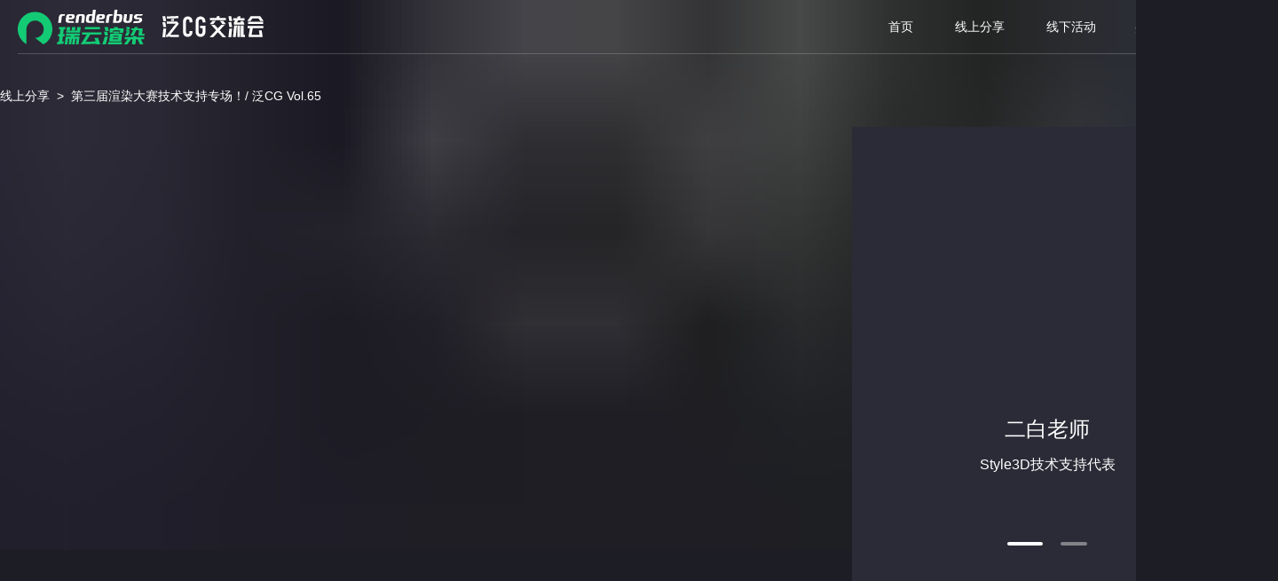

--- FILE ---
content_type: text/html; charset=utf-8
request_url: https://cgtalks.renderbus.com/sharecg/post-id-1020.html
body_size: 14367
content:
<!DOCTYPE html><html><head><meta charSet="utf-8"/><meta http-equiv="x-ua-compatible" content="ie=edge"/><meta name="viewport" content="width=device-width, initial-scale=1, shrink-to-fit=no"/><meta name="generator" content="Gatsby 4.25.6"/><style>.gatsby-image-wrapper{position:relative;overflow:hidden}.gatsby-image-wrapper picture.object-fit-polyfill{position:static!important}.gatsby-image-wrapper img{bottom:0;height:100%;left:0;margin:0;max-width:none;padding:0;position:absolute;right:0;top:0;width:100%;object-fit:cover}.gatsby-image-wrapper [data-main-image]{opacity:0;transform:translateZ(0);transition:opacity .25s linear;will-change:opacity}.gatsby-image-wrapper-constrained{display:inline-block;vertical-align:top}</style><noscript><style>.gatsby-image-wrapper noscript [data-main-image]{opacity:1!important}.gatsby-image-wrapper [data-placeholder-image]{opacity:0!important}</style></noscript><script type="module">const e="undefined"!=typeof HTMLImageElement&&"loading"in HTMLImageElement.prototype;e&&document.body.addEventListener("load",(function(e){const t=e.target;if(void 0===t.dataset.mainImage)return;if(void 0===t.dataset.gatsbyImageSsr)return;let a=null,n=t;for(;null===a&&n;)void 0!==n.parentNode.dataset.gatsbyImageWrapper&&(a=n.parentNode),n=n.parentNode;const o=a.querySelector("[data-placeholder-image]"),r=new Image;r.src=t.currentSrc,r.decode().catch((()=>{})).then((()=>{t.style.opacity=1,o&&(o.style.opacity=0,o.style.transition="opacity 500ms linear")}))}),!0);</script><link rel="sitemap" type="application/xml" href="/sitemap.xml"/><style data-styled="" data-styled-version="5.3.9">html{font-family:'Source Han Sans CN',-apple-system,'Segoe UI','PingFang SC','Hiragino Sans GB','Microsoft YaHei','Helvetica Neue',Helvetica,Arial,sans-serif,'Apple Color Emoji','Segoe UI Emoji','Segoe UI Symbol';text-rendering:optimizeLegibility;-ms-overflow-style:scrollbar;-webkit-font-smoothing:antialiased;-moz-osx-font-smoothing:grayscale;}/*!sc*/
@media (min-width:0px) and (max-width:779px){:root{font-size:14px;overflow-x:hidden;}}/*!sc*/
body{margin:0;background-color:#1D1D25;}/*!sc*/
a{color:rgb(0,255,171);}/*!sc*/
data-styled.g1[id="sc-global-kXnerx1"]{content:"sc-global-kXnerx1,"}/*!sc*/
.cyQQPd{border:none;height:1px;margin:0;-webkit-flex-shrink:0;-ms-flex-negative:0;flex-shrink:0;background-color:#333333;}/*!sc*/
data-styled.g10[id="atoms__Divider-sc-1c22kho-6"]{content:"cyQQPd,"}/*!sc*/
.cEnvRY{cursor:pointer;color:currentColor;-webkit-text-decoration:none;text-decoration:none;-webkit-transition:color 300ms cubic-bezier(0.4,0,0.2,1) 0ms;transition:color 300ms cubic-bezier(0.4,0,0.2,1) 0ms;}/*!sc*/
.cEnvRY:hover{color:#00FFAB;}/*!sc*/
data-styled.g11[id="atoms__Anchor-sc-1c22kho-7"]{content:"cEnvRY,"}/*!sc*/
.ebDKCb{display:-webkit-box;display:-webkit-flex;display:-ms-flexbox;display:flex;-webkit-box-flex:0;-webkit-flex-grow:0;-ms-flex-positive:0;flex-grow:0;-webkit-flex-basis:auto;-ms-flex-preferred-size:auto;flex-basis:auto;-webkit-flex-shrink:1;-ms-flex-negative:1;flex-shrink:1;-webkit-flex-direction:row;-ms-flex-direction:row;flex-direction:row;-webkit-align-items:center;-webkit-box-align:center;-ms-flex-align:center;align-items:center;-webkit-box-pack:center;-webkit-justify-content:center;-ms-flex-pack:center;justify-content:center;}/*!sc*/
.eHuOUv{display:-webkit-box;display:-webkit-flex;display:-ms-flexbox;display:flex;-webkit-box-flex:2;-webkit-flex-grow:2;-ms-flex-positive:2;flex-grow:2;-webkit-flex-basis:auto;-ms-flex-preferred-size:auto;flex-basis:auto;-webkit-flex-shrink:1;-ms-flex-negative:1;flex-shrink:1;-webkit-flex-direction:row;-ms-flex-direction:row;flex-direction:row;-webkit-align-items:center;-webkit-box-align:center;-ms-flex-align:center;align-items:center;-webkit-box-pack:end;-webkit-justify-content:flex-end;-ms-flex-pack:end;justify-content:flex-end;}/*!sc*/
.XnhLL{display:-webkit-box;display:-webkit-flex;display:-ms-flexbox;display:flex;-webkit-box-flex:0;-webkit-flex-grow:0;-ms-flex-positive:0;flex-grow:0;-webkit-flex-basis:auto;-ms-flex-preferred-size:auto;flex-basis:auto;-webkit-flex-shrink:1;-ms-flex-negative:1;flex-shrink:1;-webkit-flex-direction:row;-ms-flex-direction:row;flex-direction:row;-webkit-align-items:center;-webkit-box-align:center;-ms-flex-align:center;align-items:center;-webkit-box-pack:justify;-webkit-justify-content:space-between;-ms-flex-pack:justify;justify-content:space-between;}/*!sc*/
data-styled.g21[id="flex__Flex-sc-17lv7fv-0"]{content:"ebDKCb,eHuOUv,XnhLL,"}/*!sc*/
.kMzNeH{display:-webkit-box;display:-webkit-flex;display:-ms-flexbox;display:flex;}/*!sc*/
data-styled.g22[id="flex__Flex-sc-17lv7fv-0-ul"]{content:"kMzNeH,"}/*!sc*/
.kvZgA-d{width:100%;color:#ffffff;overflow:hidden;white-space:nowrap;text-overflow:ellipsis;list-style:none;padding-left:0;margin:0;}/*!sc*/
.kvZgA-d li{font-size:0.875rem;display:-webkit-box;display:-webkit-flex;display:-ms-flexbox;display:flex;}/*!sc*/
.kvZgA-d li a{border:10px solid transparent;border-left:0px;color:#ffffff;}/*!sc*/
.kvZgA-d li::after{content:">";padding:0 8px;}/*!sc*/
.kvZgA-d li:last-child::after{content:'';}/*!sc*/
data-styled.g23[id="atoms__BreadcrumbContainer-sc-12p8xvj-0"]{content:"kvZgA-d,"}/*!sc*/
.hZNjqb{max-width:1400px;position:relative;margin-left:auto;margin-right:auto;}/*!sc*/
@media (max-width:599px){.hZNjqb{padding:0 4.000vw;}}/*!sc*/
data-styled.g24[id="wrapper__Wrapper-sc-v5841d-0"]{content:"hZNjqb,"}/*!sc*/
.lnWqPK{display:-webkit-box;display:-webkit-flex;display:-ms-flexbox;display:flex;-webkit-align-items:center;-webkit-box-align:center;-ms-flex-align:center;align-items:center;height:100%;border-bottom:1px solid rgba(255,255,255,0.2);}/*!sc*/
@media (max-width:599px){.lnWqPK .hide-at-mobile{display:none;}}/*!sc*/
@media (min-width:600px){.lnWqPK .show-at-mobile{display:none;}}/*!sc*/
@media (max-width:599px){.lnWqPK{-webkit-box-pack:justify;-webkit-justify-content:space-between;-ms-flex-pack:justify;justify-content:space-between;padding:0 3.600vw 0 2.800vw;max-width:100%;border:none;}}/*!sc*/
data-styled.g25[id="atoms__StyledWrapper-sc-1psmksl-0"]{content:"lnWqPK,"}/*!sc*/
.gArSXI{position:fixed;z-index:10;top:0;width:100%;height:60px;line-height:60px;background-color:transparent;}/*!sc*/
.gArSXI .atoms__StyledWrapper-sc-1psmksl-0{border-bottom:1px solid rgba(255,255,255,0.2);}/*!sc*/
@media (max-width:1470px){.gArSXI{min-width:1440px;box-sizing:border-box;}}/*!sc*/
@media (max-width:599px){.gArSXI{min-width:100vw;padding:unset;box-sizing:unset;}.gArSXI .atoms__StyledWrapper-sc-1psmksl-0{border-bottom:none;}.gArSXI::before{content:'';background:#000;opacity:0.8;position:absolute;width:100%;height:100%;top:0;left:0;}}/*!sc*/
data-styled.g26[id="atoms__Navbar-sc-1psmksl-1"]{content:"gArSXI,"}/*!sc*/
.eriFti{line-height:100%;}/*!sc*/
@media (min-width:600px){.eriFti{display:none;}}/*!sc*/
data-styled.g27[id="atoms__MenuIconWrapper-sc-1psmksl-2"]{content:"eriFti,"}/*!sc*/
.jJtLAx{cursor:pointer;width:143px;display:-webkit-box;display:-webkit-flex;display:-ms-flexbox;display:flex;margin-right:20px;}/*!sc*/
.jJtLAx svg{width:143px;}/*!sc*/
@media (max-width:599px){.jJtLAx{width:25.200vw;max-width:189;}.jJtLAx svg{width:25.200vw;}}/*!sc*/
.htpiHw{cursor:pointer;width:114px;display:-webkit-box;display:-webkit-flex;display:-ms-flexbox;display:flex;margin-right:20px;}/*!sc*/
.htpiHw svg{width:114px;}/*!sc*/
@media (max-width:599px){.htpiHw{width:20.133vw;max-width:151;}.htpiHw svg{width:20.133vw;}}/*!sc*/
data-styled.g28[id="atoms__Brand-sc-1psmksl-3"]{content:"jJtLAx,htpiHw,"}/*!sc*/
.idQbVs{cursor:pointer;position:relative;display:inline-block;padding:0 20px;-webkit-text-decoration:none;text-decoration:none;font-size:0.875rem;color:white;-webkit-transition:color 300ms cubic-bezier(0.4,0,0.2,1) 0ms,background-color 300ms cubic-bezier(0.4,0,0.2,1) 0ms;transition:color 300ms cubic-bezier(0.4,0,0.2,1) 0ms,background-color 300ms cubic-bezier(0.4,0,0.2,1) 0ms;}/*!sc*/
.idQbVs:hover{color:#00FFAB;}/*!sc*/
data-styled.g29[id="atoms__NavAnchor-sc-1psmksl-4"]{content:"idQbVs,"}/*!sc*/
.gPbYHI{cursor:pointer;position:relative;display:inline-block;padding:0 20px;-webkit-text-decoration:none;text-decoration:none;font-size:0.875rem;color:white;-webkit-transition:color 300ms cubic-bezier(0.4,0,0.2,1) 0ms,background-color 300ms cubic-bezier(0.4,0,0.2,1) 0ms;transition:color 300ms cubic-bezier(0.4,0,0.2,1) 0ms,background-color 300ms cubic-bezier(0.4,0,0.2,1) 0ms;}/*!sc*/
.gPbYHI:hover{color:#00FFAB;}/*!sc*/
data-styled.g30[id="atoms__NavLink-sc-1psmksl-5"]{content:"gPbYHI,"}/*!sc*/
.cmWvEO .atoms__NavAnchor-sc-1psmksl-4{padding:0 23.5px;}/*!sc*/
.cmWvEO .atoms__NavAnchor-sc-1psmksl-4:last-child{padding-right:0;}/*!sc*/
.cmWvEO .atoms__NavLink-sc-1psmksl-5{padding:0 23.5px;}/*!sc*/
data-styled.g31[id="atoms__HeaderLinkWrapper-sc-1psmksl-6"]{content:"cmWvEO,"}/*!sc*/
.cMXEoj{display:block;font-style:normal;position:relative;color:white;width:2em;height:100%;}/*!sc*/
.cMXEoj:before,.cMXEoj:after{content:'';pointer-events:none;height:2px;width:1em;top:0.75em;position:absolute;background-color:currentColor;border-radius:1px;}/*!sc*/
.cMXEoj:before{-webkit-transform:rotate(45deg);-ms-transform:rotate(45deg);transform:rotate(45deg);}/*!sc*/
.cMXEoj:after{-webkit-transform:rotate(-45deg);-ms-transform:rotate(-45deg);transform:rotate(-45deg);left:0.65em;}/*!sc*/
data-styled.g34[id="atoms__ArrowIcon-sc-1psmksl-9"]{content:"cMXEoj,"}/*!sc*/
.kHBCGz{position:relative;display:-webkit-box;display:-webkit-flex;display:-ms-flexbox;display:flex;-webkit-flex-direction:column;-ms-flex-direction:column;flex-direction:column;overflow:hidden;-webkit-transition:max-height 300ms cubic-bezier(0.4,0,0.2,1) 0ms;transition:max-height 300ms cubic-bezier(0.4,0,0.2,1) 0ms;height:-webkit-max-content;height:-moz-max-content;height:max-content;max-height:0px;max-width:100%;margin-bottom:5.733vw;font-size:4.000vw;}/*!sc*/
@media (min-width:600px){.kHBCGz{display:none;}}/*!sc*/
.kHBCGz > a{font-size:4.000vw;width:100%;height:4.000vw;line-height:4.000vw;text-align:left;display:block;margin-bottom:5.467vw;display:block;padding:0 0 0 4.267vw;}/*!sc*/
.kHBCGz > a:first-child{padding:6.933vw 0 0 4.267vw;}/*!sc*/
.kHBCGz > a:last-child{margin-bottom:1.867vw;}/*!sc*/
data-styled.g36[id="atoms__MobileMenuBlock-sc-1psmksl-11"]{content:"kHBCGz,"}/*!sc*/
.gnnBnt{position:absolute;right:0;top:60px;width:47.333vw;-webkit-flex-direction:column;-ms-flex-direction:column;flex-direction:column;-webkit-box-pack:start;-webkit-justify-content:flex-start;-ms-flex-pack:start;justify-content:flex-start;background-color:#000;overflow:hidden;-webkit-transition:height 300ms cubic-bezier(0.4,0,0.2,1) 0ms;transition:height 300ms cubic-bezier(0.4,0,0.2,1) 0ms;height:0px;padding:0 0 0 7.600vw;}/*!sc*/
@media (min-width:600px){.gnnBnt{display:none;}}/*!sc*/
.gnnBnt div{width:100%;position:relative;}/*!sc*/
.gnnBnt div.expand-item-label{height:4.000vw;line-height:4.000vw;vertical-align:top;}/*!sc*/
.gnnBnt div span{color:#fff;font-size:4.000vw;}/*!sc*/
.gnnBnt div .atoms__ArrowIcon-sc-1psmksl-9{position:absolute;width:7.467vw;right:5.200vw;line-height:4.000vw;}/*!sc*/
.gnnBnt div .atoms__ArrowIcon-sc-1psmksl-9:before,.gnnBnt div .atoms__ArrowIcon-sc-1psmksl-9:after{top:-50%;height:1px;}/*!sc*/
.gnnBnt > a{font-size:4.000vw;width:100%;height:4.000vw;line-height:4.000vw;text-align:left;display:block;margin-bottom:5.733vw;}/*!sc*/
data-styled.g37[id="atoms__MobileMenuContainer-sc-1psmksl-12"]{content:"gnnBnt,"}/*!sc*/
.gyMALH{display:none;position:absolute;top:47px;left:13px;text-align:center;-webkit-transform:translateX(-10%);-ms-transform:translateX(-10%);transform:translateX(-10%);box-shadow:0px 1px 5px 0px rgba(0,0,0,0.2),0px 2px 2px 0px rgba(0,0,0,0.14),0px 3px 1px -2px rgba(0,0,0,0.12);background-color:#1D1D25;border:1px solid #666666;border-radius:10px;overflow:hidden;}/*!sc*/
.gyMALH a,.gyMALH span{width:6em;height:40px;line-height:40px;display:block;background-color:#1D1D25;cursor:pointer;}/*!sc*/
.gyMALH a:hover,.gyMALH span:hover{background-color:#1D1D25;}/*!sc*/
data-styled.g40[id="atoms__DropdownWrap-sc-1psmksl-15"]{content:"gyMALH,"}/*!sc*/
.fabkBF{cursor:pointer;position:relative;display:inline-block;padding:0 20px;-webkit-text-decoration:none;text-decoration:none;font-size:0.875rem;color:white;-webkit-transition:color 300ms cubic-bezier(0.4,0,0.2,1) 0ms,background-color 300ms cubic-bezier(0.4,0,0.2,1) 0ms;transition:color 300ms cubic-bezier(0.4,0,0.2,1) 0ms,background-color 300ms cubic-bezier(0.4,0,0.2,1) 0ms;cursor:default;}/*!sc*/
.fabkBF:hover{color:#00FFAB;}/*!sc*/
.fabkBF:hover .atoms__DropdownWrap-sc-1psmksl-15{display:block;}/*!sc*/
.fabkBF:hover .atoms__DropdownBlockWrap-sc-1psmksl-17{display:-webkit-box;display:-webkit-flex;display:-ms-flexbox;display:flex;}/*!sc*/
data-styled.g43[id="atoms__DropdownMenu-sc-1psmksl-18"]{content:"fabkBF,"}/*!sc*/
.kvlzAX{color:#aaaaaa;background-color:#272730;min-height:200px;width:100%;margin-top:116px;}/*!sc*/
@media (max-width:1470px){.kvlzAX{min-width:1440px;}}/*!sc*/
@media (max-width:599px){.kvlzAX{min-width:initial;margin-top:unset;}}/*!sc*/
data-styled.g53[id="atoms__Container-sc-19fxcq0-0"]{content:"kvlzAX,"}/*!sc*/
.dYXWgK{color:#7b7b8b;font-size:0.75rem;padding:20px 0 27px 0;}/*!sc*/
.dYXWgK > p{margin:0;}/*!sc*/
@media (max-width:599px){.dYXWgK{padding:2.133vw;-webkit-flex-wrap:wrap;-ms-flex-wrap:wrap;flex-wrap:wrap;-webkit-box-pack:center;-webkit-justify-content:center;-ms-flex-pack:center;justify-content:center;text-align:center;line-height:4.800vw;}}/*!sc*/
data-styled.g54[id="atoms__PartnerWrap-sc-19fxcq0-1"]{content:"dYXWgK,"}/*!sc*/
.dYRyJV{display:inline-block;margin-left:20px;}/*!sc*/
@media (max-width:599px){.dYRyJV{margin:unset;}}/*!sc*/
data-styled.g66[id="atoms__LicenceText-sc-19fxcq0-13"]{content:"dYRyJV,"}/*!sc*/
.dHutfI{padding-top:104px;position:relative;}/*!sc*/
@media (max-width:599px){.dHutfI{padding-top:9.333vw;}.dHutfI .atoms__Divider-sc-1c22kho-6{width:calc(100% + 8.000vw);margin:0 -4.000vw;}}/*!sc*/
data-styled.g67[id="atoms__Content-sc-19fxcq0-14"]{content:"dHutfI,"}/*!sc*/
.gncXiI{font-size:1.875rem;color:#fff;font-weight:bold;line-height:1.875rem;}/*!sc*/
@media (max-width:599px){.gncXiI{white-space:pre-line;text-align:center;line-height:9.600vw;font-size:6.400vw;}}/*!sc*/
data-styled.g68[id="atoms__KnowMoreTitle-sc-19fxcq0-15"]{content:"gncXiI,"}/*!sc*/
.enRIHD{font-size:1.125rem;color:#fff;line-height:1.125rem;font-weight:400;margin-top:17px;}/*!sc*/
@media (max-width:599px){.enRIHD{font-size:4.000vw;text-align:center;margin-top:4.933vw;}}/*!sc*/
data-styled.g69[id="atoms__KnowMoreTip-sc-19fxcq0-16"]{content:"enRIHD,"}/*!sc*/
.kyxqLu{position:absolute;width:160px;height:40px;background:#ffffff;border-radius:20px;right:43px;top:50%;-webkit-transform:translateY(-50%);-ms-transform:translateY(-50%);transform:translateY(-50%);cursor:pointer;line-height:40px;text-align:center;color:#21212a;font-size:1rem;-webkit-text-decoration:none;text-decoration:none;font-weight:400;}/*!sc*/
.kyxqLu:hover{box-shadow:0px 11px 18px 0px rgba(12,129,75,0.5);}/*!sc*/
@media (max-width:599px){.kyxqLu{display:inline-block;position:initial;width:40.000vw;height:9.333vw;line-height:9.333vw;margin-top:8.400vw;}}/*!sc*/
data-styled.g70[id="atoms__KnowMoreButton-sc-19fxcq0-17"]{content:"kyxqLu,"}/*!sc*/
.dTOeKD{position:absolute;top:-56px;height:120px;width:100%;background:linear-gradient(-90deg,#00ffab 0%,#13cb75 100%);border-radius:10px;z-index:1;}/*!sc*/
.dTOeKD > div{position:relative;padding:28px 43px 28px 30px;}/*!sc*/
@media (max-width:599px){.dTOeKD{width:calc(100% + 8.000vw);border-radius:unset;margin:0 -4.000vw;height:53.333vw;position:initial;text-align:center;}.dTOeKD > div{padding:7.867vw 0 0 0;}}/*!sc*/
data-styled.g71[id="atoms__KnowMoreWrapper-sc-19fxcq0-18"]{content:"dTOeKD,"}/*!sc*/
.goZoS{margin-bottom:29px;}/*!sc*/
.goZoS .atoms__NavLink-sc-1psmksl-5{padding:0 21px;font-weight:400;position:relative;}/*!sc*/
.goZoS .atoms__NavLink-sc-1psmksl-5:first-child{padding-left:0;}/*!sc*/
.goZoS .atoms__NavLink-sc-1psmksl-5:after{content:'';position:absolute;top:50%;-webkit-transform:translateY(-50%);-ms-transform:translateY(-50%);transform:translateY(-50%);right:0;width:1px;height:14px;background:#c6c6d2;}/*!sc*/
.goZoS .atoms__NavLink-sc-1psmksl-5:last-child:after{display:none;}/*!sc*/
@media (max-width:599px){.goZoS{display:-webkit-box;display:-webkit-flex;display:-ms-flexbox;display:flex;-webkit-flex-direction:row;-ms-flex-direction:row;flex-direction:row;width:100%;margin-bottom:6.933vw;-webkit-flex-wrap:wrap;-ms-flex-wrap:wrap;flex-wrap:wrap;position:relative;left:50vw;-webkit-transform:translate(-50%,0);-ms-transform:translate(-50%,0);transform:translate(-50%,0);margin-bottom:7.867vw;}.goZoS .atoms__NavLink-sc-1psmksl-5{padding:0 6.400vw 4.667vw 6.400vw;font-weight:400;font-size:4.000vw;color:#C6C6D2;padding:0 0 4.133vw 7.333vw !important;}.goZoS .atoms__NavLink-sc-1psmksl-5:first-child{padding-left:6.400vw;}.goZoS .atoms__NavLink-sc-1psmksl-5:after{display:none;}.goZoS .atoms__NavLink-sc-1psmksl-5:last-child{padding-bottom:0;}.goZoS .atoms__NavLink-sc-1psmksl-5:first-child,.goZoS .atoms__NavLink-sc-1psmksl-5:last-child{padding:0 !important;}}/*!sc*/
data-styled.g72[id="atoms__CgLinkWrapper-sc-19fxcq0-19"]{content:"goZoS,"}/*!sc*/
.jKGJTo{z-index:-1;position:absolute !important;left:0;top:0;width:100%;height:100%;}/*!sc*/
data-styled.g73[id="billboard__Billboard-sc-qo6jik-0"]{content:"jKGJTo,"}/*!sc*/
.fGmnvR{position:absolute;width:100%;display:-webkit-box;display:-webkit-flex;display:-ms-flexbox;display:flex;-webkit-box-pack:center;-webkit-justify-content:center;-ms-flex-pack:center;justify-content:center;left:0;bottom:-12px;}/*!sc*/
@media (max-width:599px){.fGmnvR{bottom:-1.600vw;}}/*!sc*/
data-styled.g75[id="atoms__SwipeNavWrap-sc-18qhjli-1"]{content:"fGmnvR,"}/*!sc*/
.koZwcN{cursor:pointer;display:block;width:40px;height:4px;background-color:#808488;-webkit-transition:background-color 300ms cubic-bezier(0.4,0,0.2,1) 0ms;transition:background-color 300ms cubic-bezier(0.4,0,0.2,1) 0ms;background-color:#ffffff;border-radius:3px;}/*!sc*/
.atoms__SwipeNav-sc-18qhjli-2 + .atoms__SwipeNav-sc-18qhjli-2{margin-left:20px;}/*!sc*/
@media (max-width:599px){.koZwcN{width:5.333vw;height:0.800vw;border-radius:unset;}.atoms__SwipeNav-sc-18qhjli-2 + .atoms__SwipeNav-sc-18qhjli-2{margin-left:1.333vw;}}/*!sc*/
.hQatAX{cursor:pointer;display:block;width:30px;height:4px;background-color:#808488;-webkit-transition:background-color 300ms cubic-bezier(0.4,0,0.2,1) 0ms;transition:background-color 300ms cubic-bezier(0.4,0,0.2,1) 0ms;border-radius:3px;}/*!sc*/
.atoms__SwipeNav-sc-18qhjli-2 + .atoms__SwipeNav-sc-18qhjli-2{margin-left:20px;}/*!sc*/
@media (max-width:599px){.hQatAX{width:4.000vw;height:0.800vw;border-radius:unset;}.atoms__SwipeNav-sc-18qhjli-2 + .atoms__SwipeNav-sc-18qhjli-2{margin-left:1.333vw;}}/*!sc*/
data-styled.g76[id="atoms__SwipeNav-sc-18qhjli-2"]{content:"koZwcN,hQatAX,"}/*!sc*/
.CVgWg{position:relative;}/*!sc*/
@media (max-width:599px){.CVgWg{width:unset !important;}}/*!sc*/
data-styled.g77[id="atoms__Container-sc-18qhjli-3"]{content:"CVgWg,"}/*!sc*/
.hygjak{width:1400px;margin:100px auto;}/*!sc*/
.hygjak .cgonline-detail-bg{height:620px;}/*!sc*/
.hygjak .visit-btn{border:1px solid #00ffab;background:transparent;color:#00ffab;margin-right:0;}/*!sc*/
.hygjak .visit-btn:hover{background:rgb(0,255,171);color:rgb(33,37,42);}/*!sc*/
@media (max-width:768px){.hygjak{width:90%;padding:18px;margin:120px 0 28px;}}/*!sc*/
data-styled.g125[id="share-cg-online-detailatom__ShareCgOnlineContainer-sc-14dnfkd-0"]{content:"hygjak,"}/*!sc*/
.cSnnHO{background-color:#2b2b37;margin-left:40px;width:440px;text-align:center;}/*!sc*/
.cSnnHO .guest-avatar{width:214px !important;height:214px;}/*!sc*/
.cSnnHO .guest-swiper{padding:80px 40px 40px;}/*!sc*/
.cSnnHO .guest-swiper .guest-profile{margin-top:0 !important;height:340px;width:auto;}/*!sc*/
.cSnnHO .guest-swiper .name{color:#ffffff;}/*!sc*/
.cSnnHO p{margin:0;}/*!sc*/
.cSnnHO .guest-title{color:#ffffff;font-size:24px;padding-top:42px;}/*!sc*/
.cSnnHO .guest-subTitle{color:#ffffff;font-size:16px;padding-top:12px;}/*!sc*/
@media (max-width:768px){.cSnnHO{width:100%;margin-left:0;margin-top:16px;}.cSnnHO .guest-avatar{width:108px !important;height:100px;}.cSnnHO .guest-swiper{padding:38px 40px 60px;}.cSnnHO .guest-swiper .guest-profile{height:190px;margin:auto;width:100%;}.cSnnHO .guest-swiper .position{width:100%;font-size:15px;}.cSnnHO .guest-swiper .name{font-size:18px;}.cSnnHO .guest-title{font-size:18px;padding-top:24px;}}/*!sc*/
data-styled.g126[id="share-cg-online-detailatom__BannerContainer-sc-14dnfkd-1"]{content:"cSnnHO,"}/*!sc*/
.hquWQd{display:-webkit-box;display:-webkit-flex;display:-ms-flexbox;display:flex;height:520px;position:relative;-webkit-flex-direction:row;-ms-flex-direction:row;flex-direction:row;margin-bottom:40px;}/*!sc*/
.hquWQd .video-container{cursor:pointer;width:920px;height:520px;}/*!sc*/
@media (max-width:768px){.hquWQd{display:-webkit-box;display:-webkit-flex;display:-ms-flexbox;display:flex;-webkit-flex-direction:column;-ms-flex-direction:column;flex-direction:column;height:auto;margin-bottom:15px;}.hquWQd .video-container{cursor:pointer;width:100%;height:192px;}}/*!sc*/
data-styled.g127[id="share-cg-online-detailatom__ShareCgOnlineDetailHeader-sc-14dnfkd-2"]{content:"hquWQd,"}/*!sc*/
.gRZrKh{margin:30px 0 0;}/*!sc*/
@media (max-width:768px){.gRZrKh{margin-top:20px;}}/*!sc*/
data-styled.g130[id="share-cg-online-detailatom__ShareOnlineDetailContentCard-sc-14dnfkd-5"]{content:"gRZrKh,"}/*!sc*/
.fxfsNM{margin-left:40px;}/*!sc*/
@media (max-width:768px){.fxfsNM{margin-left:0;}}/*!sc*/
data-styled.g131[id="share-cg-online-detailatom__ShareCgOnlineSilder-sc-14dnfkd-6"]{content:"fxfsNM,"}/*!sc*/
.cTVXmT{display:-webkit-box;display:-webkit-flex;display:-ms-flexbox;display:flex;-webkit-flex-direction:column;-ms-flex-direction:column;flex-direction:column;}/*!sc*/
data-styled.g132[id="share-cg-online-detailatom__ShareCgOnlineDetailFooter-sc-14dnfkd-7"]{content:"cTVXmT,"}/*!sc*/
.VvzZi{color:#ffffff;font-size:14px;margin:0 0 25px;}/*!sc*/
.VvzZi a{color:#ffffff;-webkit-text-decoration:none;text-decoration:none;border:0 !important;}/*!sc*/
.VvzZi a:hover{color:#00ffab;}/*!sc*/
.VvzZi:hover{color:#00ffab;}/*!sc*/
@media (max-width:768px){.VvzZi{margin-bottom:20px;}}/*!sc*/
data-styled.g133[id="share-cg-online-detailatom__LinkToPost-sc-14dnfkd-8"]{content:"VvzZi,"}/*!sc*/
.eJyEhA{background-color:#2b2b37;padding:40px 20px 35px 50px;width:770px;-webkit-flex:1;-ms-flex:1;flex:1;height:-webkit-fit-content;height:-moz-fit-content;height:fit-content;}/*!sc*/
.eJyEhA .cgonline-content{margin-right:20px;}/*!sc*/
.eJyEhA img{max-width:100%;}/*!sc*/
@media (max-width:768px){.eJyEhA{width:calc(100% - 40px);padding:20px 20px 32px;}.eJyEhA .cgonline-content{margin-right:0;}}/*!sc*/
data-styled.g134[id="share-cg-online-detailatom__ShareCgOnlineArticle-sc-14dnfkd-9"]{content:"eJyEhA,"}/*!sc*/
.hVdemX{font-size:24px;font-weight:bold;color:#ffffff;line-height:36px;margin-right:40px;}/*!sc*/
@media (max-width:768px){.hVdemX{font-size:18px;line-height:28px;margin-right:0;}}/*!sc*/
data-styled.g135[id="share-cg-online-detailatom__ShareCgOnlineArticleTitle-sc-14dnfkd-10"]{content:"hVdemX,"}/*!sc*/
.xLiGQ{display:-webkit-box;display:-webkit-flex;display:-ms-flexbox;display:flex;-webkit-box-pack:justify;-webkit-justify-content:space-between;-ms-flex-pack:justify;justify-content:space-between;}/*!sc*/
@media (max-width:768px){.xLiGQ{-webkit-flex-direction:column;-ms-flex-direction:column;flex-direction:column;}}/*!sc*/
data-styled.g136[id="share-cg-online-detailatom__ShareCgOnlineArticleHeader-sc-14dnfkd-11"]{content:"xLiGQ,"}/*!sc*/
.hFWMf{font-weight:400;color:#c6c6d2;font-size:14px;border-bottom:1px solid #545460;padding-bottom:20px;margin-top:20px;}/*!sc*/
.hFWMf .hightline{color:#00ffab;margin-left:4px;}/*!sc*/
@media (max-width:768px){.hFWMf{margin-top:18px;padding-bottom:18px;}.hFWMf .specific-time{margin-bottom:15px;}}/*!sc*/
.kVMgMe{font-weight:400;color:#c6c6d2;font-size:14px;padding-bottom:20px;margin-top:20px;}/*!sc*/
.kVMgMe .hightline{color:#00ffab;margin-left:4px;}/*!sc*/
@media (max-width:768px){.kVMgMe{margin-top:18px;padding-bottom:18px;}.kVMgMe .specific-time{margin-bottom:15px;}}/*!sc*/
data-styled.g137[id="share-cg-online-detailatom__ShareCgOnlineDetailTime-sc-14dnfkd-12"]{content:"hFWMf,kVMgMe,"}/*!sc*/
.dJTFWH{background:#383844;border-radius:16px;padding:6px 16px;margin-right:14px;color:#c6c6d2;font-size:14px;display:-webkit-box;display:-webkit-flex;display:-ms-flexbox;display:flex;-webkit-align-items:center;-webkit-box-align:center;-ms-flex-align:center;align-items:center;}/*!sc*/
.dJTFWH svg,.dJTFWH img{width:16px;height:16px;margin-right:6px;}/*!sc*/
@media (max-width:768px){.dJTFWH{padding:6px 12px;font-size:12px;border-radius:12px;margin-right:10px;margin-bottom:10px;}.dJTFWH svg,.dJTFWH img{width:12px;height:12px;margin-right:4px;}}/*!sc*/
data-styled.g138[id="share-cg-online-detailatom__CgOnlineTag-sc-14dnfkd-13"]{content:"dJTFWH,"}/*!sc*/
.iCTZkM{display:-webkit-box;display:-webkit-flex;display:-ms-flexbox;display:flex;margin:20px 0;-webkit-flex-wrap:wrap;-ms-flex-wrap:wrap;flex-wrap:wrap;}/*!sc*/
data-styled.g139[id="share-cg-online-detailatom__ShareCgOnlineDetailTag-sc-14dnfkd-14"]{content:"iCTZkM,"}/*!sc*/
.impsuB{font-size:16px;color:#ffffff;line-height:24px;background-color:#2b2b37;text-align:center;padding-top:50px;padding-bottom:30px;border-radius:10px;width:440px;}/*!sc*/
.impsuB .qrcode-tip{padding-top:12px;-webkit-align-items:center;-webkit-box-align:center;-ms-flex-align:center;align-items:center;}/*!sc*/
@media (max-width:768px){.impsuB{margin-top:18px;padding-bottom:22px;padding-top:30px;font-size:14px;border-radius:5px;}.impsuB img{width:80px;height:80px;}}/*!sc*/
data-styled.g140[id="share-cg-online-detailatom__ShareCgOnlineQrcode-sc-14dnfkd-15"]{content:"impsuB,"}/*!sc*/
.WkTDO{color:#ffffff;margin:auto auto 46px;display:-webkit-box;display:-webkit-flex;display:-ms-flexbox;display:flex;}/*!sc*/
@media (max-width:768px){.WkTDO{-webkit-flex-direction:column;-ms-flex-direction:column;flex-direction:column;margin-bottom:26px;}}/*!sc*/
data-styled.g142[id="share-cg-online-detailatom__ShareCgOnlineDetailContent-sc-14dnfkd-17"]{content:"WkTDO,"}/*!sc*/
.fNdmBc{cursor:pointer;font-weight:500;font-size:14px;color:#00ffab;text-align:center;margin-top:40px;}/*!sc*/
data-styled.g144[id="share-cg-online-detailatom__ShareCgOnlineRecommedMore-sc-14dnfkd-19"]{content:"fNdmBc,"}/*!sc*/
.jszwAj{width:440px;height:360px;background:#2b2b37;border-radius:10px;position:relative;}/*!sc*/
.jszwAj .online-share-title{padding:25px 20px 12px 20px;color:#9b9baa;font-size:14px;line-height:14px;}/*!sc*/
.jszwAj .online-share-content{padding:0 20px;display:-webkit-box;display:-webkit-flex;display:-ms-flexbox;display:flex;-webkit-align-items:center;-webkit-box-align:center;-ms-flex-align:center;align-items:center;}/*!sc*/
.jszwAj .online-share-content div{color:#fff;width:268px;overflow:hidden;font-size:16px;line-height:28px;text-overflow:ellipsis;overflow:hidden;display:-webkit-box;-webkit-line-clamp:2;-webkit-box-orient:vertical;}/*!sc*/
.jszwAj .gatsby-image-wrapper{height:220px;}/*!sc*/
.jszwAj img{width:440px;height:220px;object-fit:cover;cursor:pointer;margin:0;padding:0;}/*!sc*/
@media (max-width:599px){.jszwAj{width:90.667vw;height:-webkit-max-content;height:-moz-max-content;height:max-content;padding-bottom:4.533vw;}.jszwAj .gatsby-image-wrapper{height:42.667vw;}.jszwAj .online-share-title{line-height:3.200vw;font-size:3.200vw;padding:5.333vw 0 3.467vw 3.867vw;}.jszwAj .online-share-content{font-size:4.000vw;padding:0 0 0 3.867vw;}.jszwAj .online-share-content div{font-size:4.000vw;line-height:6.667vw;width:51.333vw;}.jszwAj img{height:42.667vw;width:100%;}}/*!sc*/
data-styled.g148[id="atoms__ShareOnlineContentCard-sc-1rb3l5a-3"]{content:"jszwAj,"}/*!sc*/
.hXPbug{width:100px;height:36px;background:#00ffab;border-radius:18px;color:#21252a;margin-left:30px;font-size:14px;font-weight:500;cursor:pointer;border:0;}/*!sc*/
.hXPbug:hover{background:linear-gradient(-90deg,#0fd2b7 0%,#25cf6b 100%);}/*!sc*/
@media (max-width:599px){.hXPbug{margin-left:6.533vw;width:26.667vw;height:9.333vw;}}/*!sc*/
data-styled.g149[id="atoms__LiveButton-sc-1rb3l5a-4"]{content:"hXPbug,"}/*!sc*/
.wrnpV{position:absolute;z-index:1;color:#1D1D25;}/*!sc*/
.wrnpV span{position:absolute;top:5px;left:14px;font-weight:bold;font-size:14px;}/*!sc*/
@media (max-width:599px){.wrnpV{width:20.440vw;height:5.813vw;}.wrnpV svg{width:20.440vw;height:5.813vw;}.wrnpV span{font-size:3.200vw;left:2.933vw;top:unset;line-height:5.813vw;}}/*!sc*/
data-styled.g150[id="atoms__ShareOnlineCardStatus-sc-1rb3l5a-5"]{content:"wrnpV,"}/*!sc*/
.iWjmXk{display:-webkit-box;display:-webkit-flex;display:-ms-flexbox;display:flex;-webkit-flex-direction:column;-ms-flex-direction:column;flex-direction:column;margin-top:67px !important;width:264px;margin-right:20px;-webkit-align-items:center;-webkit-box-align:center;-ms-flex-align:center;align-items:center;color:#fff;}/*!sc*/
.iWjmXk:last-child{margin-right:unset;}/*!sc*/
.iWjmXk .img-wrapper{height:214px;position:relative;text-align:center;margin-bottom:35px;}/*!sc*/
.iWjmXk .img-wrapper .avatar{position:absolute;top:50%;left:50%;-webkit-transform:translate(-50%,-50%);-ms-transform:translate(-50%,-50%);transform:translate(-50%,-50%);width:160px;height:160px;border-radius:50%;}/*!sc*/
.iWjmXk .name{font-weight:medium;font-size:24px;line-height:24px;color:#00FFAB;}/*!sc*/
.iWjmXk .position{margin-top:18px;font-size:16px;line-height:20px;text-align:center;width:214px;}/*!sc*/
@media (max-width:599px){.iWjmXk{margin-top:2.667vw !important;margin-right:2.667vw;width:35.200vw;}.iWjmXk .img-wrapper{height:28.533vw;margin-bottom:4.667vw;}.iWjmXk .img-wrapper img{height:28.533vw;}.iWjmXk .img-wrapper .avatar{width:21.333vw;height:21.333vw;}.iWjmXk .name{font-size:4.000vw;line-height:4.000vw;}.iWjmXk .position{margin-top:2.933vw;font-size:3.200vw;line-height:4.000vw;width:28.533vw;}}/*!sc*/
data-styled.g151[id="atoms__GuestProfileWrapper-sc-1rb3l5a-6"]{content:"iWjmXk,"}/*!sc*/
</style></head><body><div id="___gatsby"><div style="outline:none" tabindex="-1" id="gatsby-focus-wrapper"><header style="left:0" class="atoms__Navbar-sc-1psmksl-1 gArSXI"><div class="wrapper__Wrapper-sc-v5841d-0 atoms__StyledWrapper-sc-1psmksl-0 hZNjqb lnWqPK"><div direction="row" class="flex__Flex-sc-17lv7fv-0 ebDKCb"><a width="143" href="https://www.renderbus.com/" class="atoms__Brand-sc-1psmksl-3 jJtLAx"><svg id="logo_svg___\u56FE\u5C42_2" data-name="\u56FE\u5C42 2" viewBox="0 0 550 150" alt="Renderbus云渲染农场"><defs><style>.logo_svg__cls-1,.logo_svg__cls-2{fill:#13cb75;stroke-width:0}.logo_svg__cls-2{fill:#fff}</style></defs><g id="logo_svg___\u56FE\u5C42_1-2" data-name="\u56FE\u5C42 1"><path id="logo_svg__SVGID" class="logo_svg__cls-1" d="M74.97 9.37c40.63 0 75.03 32.81 75.03 75 0 25.31-13.85 54.08-39.37 65.62l-35.62-28.12c20.31 0 37.5-15.94 37.5-37.5s-17.19-37.5-37.5-37.5-37.5 17.19-37.5 37.5v64.69C15.51 136.34 0 111.6 0 84.37c0-42.18 34.34-75 74.97-75z"></path><path class="logo_svg__cls-2" d="M178.42 30l-3.22 26.25h12.5l3.07-25c.34-2.76 2.85-5 5.61-5h7.5l.92-7.5h-13.75c-6.21 0-11.87 5.04-12.63 11.25zM384.67 30l-3.22 26.25h12.5l3.07-25c.34-2.76 2.85-5 5.61-5h7.5l.92-7.5H397.3c-6.21 0-11.87 5.04-12.63 11.25zM368.55 18.75h-15c-6.21 0-11.87 5.04-12.63 11.25l-1.84 15c-.76 6.21 3.66 11.25 9.87 11.25h26.25c.51-4.14-2.44-7.5-6.58-7.5h-12.5c-2.76 0-4.73-2.24-4.39-5l.31-2.5h13.75c6.21 0 11.87-5.04 12.63-11.25.76-6.21-3.66-11.25-9.87-11.25zm-6.84 15h-8.75l.31-2.5c.34-2.76 2.85-5 5.61-5h3.75c2.07 0 3.54 1.68 3.29 3.75-.25 2.07-2.14 3.75-4.21 3.75zM237.3 18.75h-15c-6.21 0-11.87 5.04-12.63 11.25l-1.84 15c-.76 6.21 3.66 11.25 9.87 11.25h26.25c.51-4.14-2.44-7.5-6.58-7.5h-12.5c-2.76 0-4.73-2.24-4.39-5l.31-2.5h13.75c6.21 0 11.87-5.04 12.63-11.25.76-6.21-3.66-11.25-9.87-11.25zm-6.84 15h-8.75l.46-3.75c.25-2.07 2.14-3.75 4.21-3.75h5c2.07 0 3.54 1.68 3.29 3.75-.25 2.07-2.14 3.75-4.21 3.75zM542.3 18.75h-26.25c-6.21 0-11.87 5.04-12.63 11.25-.76 6.21 3.66 11.25 9.87 11.25h10c2.07 0 3.54 1.68 3.29 3.75-.25 2.07-2.14 3.75-4.21 3.75h-13.75c-4.14 0-7.91 3.36-8.42 7.5s26.25 0 26.25 0c6.21 0 11.87-5.04 12.63-11.25.76-6.21-3.66-11.25-9.87-11.25h-10c-2.07 0-3.54-1.68-3.29-3.75.25-2.07 2.14-3.75 4.21-3.75h13.75c4.14 0 7.91-3.36 8.42-7.5zM443.55 18.75H429.8L432.1 0h-12.5l-6.91 56.25h26.25c6.21 0 11.87-5.04 12.63-11.25l1.84-15c.76-6.21-3.66-11.25-9.87-11.25zm-9.93 30h-7.5l2.76-22.5h7.5c2.76 0 4.73 2.24 4.39 5l-1.53 12.5c-.34 2.76-2.85 5-5.61 5zM309.8 18.75h13.75L325.85 0h12.5l-6.91 56.25h-26.25c-6.21 0-10.63-5.04-9.87-11.25l1.84-15c.76-6.21 6.42-11.25 12.63-11.25zm2.57 30h7.5l2.76-22.5h-7.5c-2.76 0-5.27 2.24-5.61 5l-1.53 12.5c-.34 2.76 1.62 5 4.39 5zM281.05 18.75h-15c-6.21 0-11.87 5.04-12.63 11.25l-3.22 26.25h12.5l3.07-25c.34-2.76 2.85-5 5.61-5h2.5c2.76 0 4.73 2.24 4.39 5l-3.07 25h12.5L290.92 30c.76-6.21-3.66-11.25-9.87-11.25zM477.37 48.75h-2.5c-2.76 0-4.73-2.24-4.39-5l3.07-25h-12.5L457.83 45c-.76 6.21 3.66 11.25 9.87 11.25h15c6.21 0 11.87-5.04 12.63-11.25l3.22-26.25h-12.5l-3.07 25c-.34 2.76-2.85 5-5.61 5z"></path><g><path class="logo_svg__cls-1" d="M357.04 75h-65.52l-1.15 9.38h65.51l1.16-9.38zM206.12 84.38l1.15-9.38H179.2l-1.16 9.38h6.57l-2.65 21.56h-6.56l-1.15 9.37h6.56l-2.9 23.58-6.62.61L170 150l28.4-2.63 1.29-10.49-6.64.61 2.72-22.18h6.56l1.15-9.37h-6.56l2.65-21.56h6.55zM227.87 75h-14.98l-1.84 15h14.97l1.85-15zM250.33 75h-14.97l-1.84 15h14.97l1.84-15zM501.81 112.5l12.02-23.7h11.87l-2.91 23.7H549l1-8.17h-11.23l2.91-23.7h-23.7l2.86-5.63h-13.65l-2.86 5.63H493l-1 8.17h8.19l-12.03 23.7h13.65zM547.16 127.5l1.15-9.37h-34.63l.46-3.75h-14.97l-.46 3.75h-34.64l-1.15 9.37h13.53L460.16 150h15.31L491 127.5h6.56l-2.77 22.5h14.97l2.77-22.5h6.55l10.01 22.5h15.31l-10.76-22.5h13.52zM390.9 150h59.9l1.15-9.37h-59.9L390.9 150zM414.59 94.19l-.92 7.5h26.2l.93-7.5h-26.21zM366.56 150h15.06l9.67-33.75h-13.83L366.56 150zM375.71 75.34l4.69 16.87h13.84l-3.46-16.87h-15.07zM373.3 95.02l4.69 16.88h13.83l-3.45-16.88H373.3z"></path><path class="logo_svg__cls-1" d="M432.89 75h-16.72l2.41 5.96h-19.22l-1.09 8.93-1.17 9.49h14.98l1.16-9.49h30.41l-1.21 9.82h14.52l2.31-18.75h-23.81L432.89 75zM485.32 97.5h-13.64l-6.92 15h13.07l7.49-15zM486.93 84.38L483.39 75h-14.03l3.92 9.38h13.65zM485.55 95.63l-3.53-9.38h-14.04l3.92 9.38h13.65zM314.23 107.81h48.14l1.15-9.37h-84.24l-1.15 9.37h20.99L272.96 150l68.19-2.39.79 2.39h15.26l-8.76-28.12h-15.87l5.15 15.44-42.94 1.76 19.45-31.27zM268.19 112.52l1.15-9.37h-59.9l-1.15 9.37h22.78l-3.03 3.73h-20.2l-1.19 9.64h.01L203.7 150h11.22l2.96-24.11h5.62L220.54 150h11.23l2.96-24.11h3.75L235.52 150h11.23l2.96-24.11h5.61L252.36 150h11.23l4.15-33.75h-24.87l3.04-3.73h22.28zM255.97 90.02h-44.92l-1.15 9.38h59.9l2.95-24.06h-14.97l-1.81 14.68zM448.62 137.21l4.14-33.75h-52.41l-.92 7.5-2.3 18.75-.92 7.5h52.41zm-36.29-9.37l.46-3.75h22.46l-.46 3.75h-22.46zm23.85-11.25h-22.46l.46-3.75h22.46l-.46 3.75z"></path></g></g></svg></a><a width="114" href="/" class="atoms__Brand-sc-1psmksl-3 htpiHw"><svg xmlns="http://www.w3.org/2000/svg" id="_\u56FE\u5C42_1" data-name="\u56FE\u5C42 1" viewBox="0 0 473.8 100" alt="泛CG 聚未来"><defs><style>.cls-1{fill:#fff;stroke-width:0}</style></defs><path d="M4.4 24.4 0 1.2h13.2l4.4 23.3H4.4Zm0 27.9L0 29h13.2l4.4 23.3H4.4Zm0 6.6h13.1L13.1 100H0l4.4-41.1Zm38.1 29.8h34.2v10.5H41.9L31 96.5l-13.5 3.4V88.5l4.7-.9 40-50.9H20.5V26.4h48.6l7.7 10.3L37 87.5l5.5 1.2Zm32.1-78.3-54.3 2.2V2.3L74.6 0v10.3ZM40.3 23.3v-7.6l13.2-2.2v9.8H40.3ZM140.6 70.6v5.8c0 2.9-.6 5.7-1.7 8.3-1.1 2.6-2.6 4.9-4.6 7-1.9 2-4.2 3.6-6.8 4.8-2.6 1.2-5.4 1.8-8.4 1.8s-5.2-.4-7.8-1.1c-2.7-.7-5-1.9-7.2-3.7-2.1-1.8-3.9-4-5.2-6.8-1.4-2.8-2.1-6.3-2.1-10.7V24c0-3.1.5-6 1.6-8.6 1.1-2.7 2.6-4.9 4.5-6.9 1.9-1.9 4.3-3.5 7-4.6 2.7-1.1 5.7-1.7 9-1.7 6.4 0 11.5 2.1 15.5 6.2 1.9 2 3.5 4.4 4.6 7.2 1.1 2.8 1.7 5.8 1.7 9.1V30h-13.5v-4.5c0-2.7-.8-4.9-2.3-6.9-1.5-1.9-3.5-2.9-6.1-2.9s-5.6 1-6.7 3.1c-1.1 2.1-1.7 4.7-1.7 7.9V75c0 2.7.6 5 1.8 6.9s3.3 2.8 6.4 2.8 1.8-.2 2.9-.5c1-.3 2-.8 2.9-1.5.8-.7 1.5-1.7 2-2.9s.8-2.8.8-4.6v-4.6h13.5ZM155.7 25.3c0-3.8.7-7.2 2-10.1 1.3-2.9 3.1-5.3 5.3-7.3 2.1-1.9 4.5-3.3 7.2-4.2 2.7-1 5.4-1.5 8.2-1.5s5.5.5 8.2 1.5c2.7 1 5.1 2.4 7.4 4.2 2.1 1.9 3.8 4.4 5.2 7.3 1.3 2.9 2 6.3 2 10.1v4.8h-13.5v-4.8c0-3.3-.9-5.7-2.7-7.2-1.8-1.5-4-2.3-6.4-2.3s-4.6.8-6.4 2.3c-1.8 1.5-2.7 4-2.7 7.2v49.9c0 3.3.9 5.7 2.7 7.2 1.8 1.5 4 2.3 6.4 2.3s4.6-.8 6.4-2.3c1.8-1.5 2.7-4 2.7-7.2V57.4H177V45.5h24.3v29.7c0 4-.7 7.4-2 10.2-1.3 2.8-3 5.2-5.2 7a24.2 24.2 0 0 1-7.4 4.4c-2.7 1-5.4 1.5-8.2 1.5s-5.5-.5-8.2-1.5c-2.7-1-5.1-2.4-7.2-4.4-2.2-1.9-4-4.2-5.3-7-1.3-2.8-2-6.2-2-10.2V25.3ZM281.5 99.8 260 76.3l-22 23.5h-16.8l30.4-32.6-22.9-25.1h16.6l14.7 16 14.9-16h16.8l-23.5 25.2L298 99.8h-16.6Zm-43.8-61.2h-16L234.3 23h16l-12.6 15.6Zm59.4-18.9h-74.5V9.4h31V2.2l13-2.2v9.3h30.5v10.3Zm-28 3.3h16.3L297 38.3h-16.2L269 23ZM322.4 1.1l4.4 23.3h-13.2l-4.4-23.3h13.2Zm0 27.9 4.4 23.3h-13.2L309.2 29h13.2Zm-8.8 29.9h13.1l-4.4 41.1h-13.1l4.4-41.1ZM336 44.6h13.1l-5.6 54.3h-13.1l5.6-54.3Zm4.6-24.1h-9V10.2h19.8V3.4l13-3.3v10.1h20.5v10.3H355l-6.2 10.1h18.8l-2.2-6.6H379l5.6 16.9h-50.2V30.6l6.2-10.1Zm10.2 24.1h12.5v54.3h-12.5V44.6Zm36.2 44v10.3h-19.8V44.6h13v44h6.8ZM413.3 23.7h-15.4L413.3 1h45.1l15.4 22.7h-15.4L450 11.3h-28.4l-8.4 12.4Zm-14.7 23h74.6V57h-49.8l-5.7 31.5H455l-3-21.1h13.1l4.4 31.4h-64.9V88.5l5.7-31.5h-11.6V46.7Zm2.5-19.4h71.2v10.3h-71.2V27.3Z" class="cls-1"></path></svg></a></div><div class="flex__Flex-sc-17lv7fv-0 eHuOUv hide-at-mobile" direction="row"><div class="atoms__HeaderLinkWrapper-sc-1psmksl-6 cmWvEO"><a title="首页" class="atoms__NavLink-sc-1psmksl-5 gPbYHI" href="/">首页</a><a title="线上分享" class="atoms__NavLink-sc-1psmksl-5 gPbYHI" href="/sharecg/">线上分享</a><a title="线下活动" class="atoms__NavLink-sc-1psmksl-5 gPbYHI" href="/cgactivity/">线下活动</a><div class="atoms__DropdownMenu-sc-1psmksl-18 fabkBF"><span>嘉宾推荐</span><div class="atoms__DropdownWrap-sc-1psmksl-15 gyMALH"><a title="成为嘉宾" style="padding:2px" class="atoms__NavLink-sc-1psmksl-5 gPbYHI" href="/become-a-speaker.html">成为嘉宾</a><a title="推荐嘉宾" style="padding:2px" class="atoms__NavLink-sc-1psmksl-5 gPbYHI" href="/guest-recommendation.html">推荐嘉宾</a></div></div><a href="https://www.renderbus.com" target="_blank" title="云渲染" class="atoms__NavAnchor-sc-1psmksl-4 idQbVs">云渲染</a></div></div><div class="atoms__MenuIconWrapper-sc-1psmksl-2 eriFti"><svg xmlns="http://www.w3.org/2000/svg" width="5.333vw" height="5.333vw" viewBox="0 0 40 35"><path fill="#FFF" fill-rule="evenodd" d="M38 19.31H1.999C.895 19.31 0 18.135 0 17.31c0-1.384.895-2 1.999-2H38c1.104 0 2 .616 2 2 0 .825-.896 2-2 2Zm0-15H1.999C.895 4.31 0 3.136 0 2.31V2.3C0 .926.895.3 1.999.3H38c1.104 0 2 .626 2 2v.01c0 .826-.896 2-2 2Zm-36.001 26H38c1.104 0 2 .616 2 2 0 .825-.896 2-2 2H1.999C.895 34.31 0 33.135 0 32.31c0-1.384.895-2 1.999-2Z"></path></svg></div><div direction="row" class="flex__Flex-sc-17lv7fv-0 atoms__MobileMenuContainer-sc-1psmksl-12 ebDKCb gnnBnt"><a title="首页" class="atoms__NavLink-sc-1psmksl-5 gPbYHI" href="/">首页</a><a title="线上分享" class="atoms__NavLink-sc-1psmksl-5 gPbYHI" href="/sharecg/">线上分享</a><a title="线下活动" class="atoms__NavLink-sc-1psmksl-5 gPbYHI" href="/cgactivity/">线下活动</a><div><div class="expand-item-label"><span>嘉宾推荐</span><i style="display:block" class="atoms__ArrowIcon-sc-1psmksl-9 cMXEoj"></i></div><div direction="row" class="flex__Flex-sc-17lv7fv-0 atoms__MobileMenuBlock-sc-1psmksl-11 ebDKCb kHBCGz"><a title="成为嘉宾" class="atoms__NavLink-sc-1psmksl-5 gPbYHI" href="/become-a-speaker.html">成为嘉宾</a><a title="推荐嘉宾" class="atoms__NavLink-sc-1psmksl-5 gPbYHI" href="/guest-recommendation.html">推荐嘉宾</a></div></div><a href="https://www.renderbus.com" target="_blank" title="云渲染" class="atoms__NavAnchor-sc-1psmksl-4 idQbVs">云渲染</a><a title="关于泛CG" class="atoms__NavLink-sc-1psmksl-5 gPbYHI" href="/about.html">关于泛CG</a></div></div></header><main><div class="share-cg-online-detailatom__ShareCgOnlineContainer-sc-14dnfkd-0 hygjak"><div class="billboard__Billboard-sc-qo6jik-0 jKGJTo cgonline-detail-bg gatsby-image-wrapper" style="position:relative;overflow:hidden"><div aria-hidden="true" style="width:100%;padding-bottom:133.33333333333334%"></div><picture><source media="(max-width: 780px)" srcSet="[data-uri]"/><source srcSet="[data-uri]"/><img aria-hidden="true" src="[data-uri]" alt="" style="position:absolute;top:0;left:0;width:100%;height:100%;object-fit:cover;object-position:center;opacity:1;transition-delay:500ms"/></picture><noscript><picture><source media="(max-width: 780px)" srcset="/static/10944e2912205f93c2355a3f51ad6156/e6e1f/online-detail-mb-bg.webp 375w" sizes="(max-width: 375px) 100vw, 375px" /><source srcset="/static/f454b0a5cf3bc73dede5fa5b8feeae61/35871/online-detail-bg.webp 480w,
/static/f454b0a5cf3bc73dede5fa5b8feeae61/fcc10/online-detail-bg.webp 960w,
/static/f454b0a5cf3bc73dede5fa5b8feeae61/30cf3/online-detail-bg.webp 1920w" sizes="(max-width: 1920px) 100vw, 1920px" /><img loading="lazy" sizes="(max-width: 375px) 100vw, 375px" srcset="/static/10944e2912205f93c2355a3f51ad6156/e6e1f/online-detail-mb-bg.webp 375w" src="/static/10944e2912205f93c2355a3f51ad6156/e6e1f/online-detail-mb-bg.webp" alt="" style="position:absolute;top:0;left:0;opacity:1;width:100%;height:100%;object-fit:cover;object-position:center"/></picture></noscript></div><ul class="flex__Flex-sc-17lv7fv-0-ul atoms__BreadcrumbContainer-sc-12p8xvj-0 kMzNeH kvZgA-d"><li><p class="share-cg-online-detailatom__LinkToPost-sc-14dnfkd-8 VvzZi"><a href="/sharecg/">线上分享</a></p></li><li>第三届渲染大赛技术支持专场！/ 泛CG Vol.65</li></ul><div class="share-cg-online-detailatom__ShareCgOnlineDetailHeader-sc-14dnfkd-2 hquWQd"><div class="video-container"></div><div class="share-cg-online-detailatom__BannerContainer-sc-14dnfkd-1 cSnnHO"><div class="atoms__Container-sc-18qhjli-3 CVgWg guest-swiper"><div style="overflow-x:hidden"><div style="-webkit-flex-direction:row;flex-direction:row;-webkit-transition:all 0s ease 0s;transition:all 0s ease 0s;direction:ltr;display:flex;will-change:transform" class="react-swipeable-view-container"><div style="width:100%;-webkit-flex-shrink:0;flex-shrink:0;overflow:auto" aria-hidden="false" data-swipeable="true"><div class="atoms__GuestProfileWrapper-sc-1rb3l5a-6 iWjmXk guest-profile"><div class="img-wrapper"><img src="/static/profile-circle-95cda323fe1fd83467ed980d25790730.png" alt=""/><img src="https://cgtalks.renderbus.com/contentful-upload-images/68a8fc2076965061fe10b1c6b2d6dace.png" class="avatar" alt="瑞云渲染泛CG交流会嘉宾：二白老师"/></div><div class="name">二白老师</div><div class="position">Style3D技术支持代表</div></div></div></div></div><div class="atoms__SwipeNavWrap-sc-18qhjli-1 fGmnvR"><span class="atoms__SwipeNav-sc-18qhjli-2 koZwcN"></span><span class="atoms__SwipeNav-sc-18qhjli-2 hQatAX"></span></div></div></div></div><div class="share-cg-online-detailatom__ShareCgOnlineDetailContent-sc-14dnfkd-17 WkTDO"><div class="share-cg-online-detailatom__ShareCgOnlineArticle-sc-14dnfkd-9 eJyEhA"><div class="share-cg-online-detailatom__ShareCgOnlineArticleHeader-sc-14dnfkd-11 xLiGQ"><div class="share-cg-online-detailatom__ShareCgOnlineArticleTitle-sc-14dnfkd-10 hVdemX">第三届渲染大赛技术支持专场！/ 泛CG Vol.65</div><div></div></div><div class="cgonline-content"><div class="share-cg-online-detailatom__ShareCgOnlineDetailTag-sc-14dnfkd-14 iCTZkM"><div class="share-cg-online-detailatom__CgOnlineTag-sc-14dnfkd-13 dJTFWH"><svg viewBox="0 0 16 16" xmlns="http://www.w3.org/2000/svg"><path d="M8 1c3.86 0 7 3.14 7 7s-3.14 7-7 7-7-3.14-7-7 3.14-7 7-7m0-1C3.58 0 0 3.58 0 8s3.58 8 8 8 8-3.58 8-8-3.58-8-8-8Z" style="fill:#c6c6d2"></path><path d="M6.5 4v5.5H12" style="fill:none;stroke:#c6c6d2;stroke-miterlimit:10"></path></svg>2023</div><div class="share-cg-online-detailatom__CgOnlineTag-sc-14dnfkd-13 dJTFWH"><img src="https://images.ctfassets.net/m7nwir9u3xdk/61NJfNz4v6DpndaHZIC30a/2faf50c79661e260bf1dd200975fbc5e/____________.svg" alt="免费播放"/>免费播放</div><div class="share-cg-online-detailatom__CgOnlineTag-sc-14dnfkd-13 dJTFWH">Maya</div><div class="share-cg-online-detailatom__CgOnlineTag-sc-14dnfkd-13 dJTFWH">3ds Max</div><div class="share-cg-online-detailatom__CgOnlineTag-sc-14dnfkd-13 dJTFWH">Blender</div></div><div class="share-cg-online-detailatom__ShareCgOnlineDetailTime-sc-14dnfkd-12 hFWMf"><div class="specific-time">直播时间：<span class="hightline">12月08日 （周五） 20:00-22:00</span></div></div><div class="share-cg-online-detailatom__ShareCgOnlineDetailTime-sc-14dnfkd-12 kVMgMe">活动介绍：</div><div><p>由瑞云科技、联想拯救者联合主办，Renderbus瑞云渲染、青椒云云端图形工作站、3DCAT专业XR实时云渲染解决方案协办，国内最大、最受瞩目的专业赛事&mdash;&mdash;瑞云3D渲染动画创作大赛第三届于11月24日正式开始报名！</p>
<p>在&ldquo; 泛CG 聚未来 &rdquo; 第四届实用技术线上分享会第65期线上直播分享会中，瑞云渲染特邀Style3D高级建模培训师 二白老师 和 FACEGOOD技术支持代表 蔡深添老师 两位嘉宾做客直播间，为大家详细介绍特别奖赛道的软件使用支持，进行免费技术支持演示，在线答疑！！</p></div></div></div><div class="share-cg-online-detailatom__ShareCgOnlineSilder-sc-14dnfkd-6 fxfsNM"><div class="share-cg-online-detailatom__ShareCgOnlineQrcode-sc-14dnfkd-15 impsuB"><div data-gatsby-image-wrapper="" class="gatsby-image-wrapper gatsby-image-wrapper-constrained"><div style="max-width:160px;display:block"><img alt="" role="presentation" aria-hidden="true" src="data:image/svg+xml;charset=utf-8,%3Csvg height=&#x27;160&#x27; width=&#x27;160&#x27; xmlns=&#x27;http://www.w3.org/2000/svg&#x27; version=&#x27;1.1&#x27;%3E%3C/svg%3E" style="max-width:100%;display:block;position:static"/></div><div aria-hidden="true" data-placeholder-image="" style="opacity:1;transition:opacity 500ms linear;background-color:#f8f8f8;position:absolute;top:0;left:0;bottom:0;right:0"></div><picture><source type="image/webp" data-srcset="/static/ffe34dd4c59ab6130696f388eac9be0f/ad2c9/qrcode.webp 160w" sizes="(min-width: 160px) 160px, 100vw"/><img data-gatsby-image-ssr="" data-main-image="" style="opacity:0" sizes="(min-width: 160px) 160px, 100vw" decoding="async" loading="lazy" data-src="/static/ffe34dd4c59ab6130696f388eac9be0f/25147/qrcode.png" data-srcset="/static/ffe34dd4c59ab6130696f388eac9be0f/25147/qrcode.png 160w" alt=""/></picture><noscript><picture><source type="image/webp" srcSet="/static/ffe34dd4c59ab6130696f388eac9be0f/ad2c9/qrcode.webp 160w" sizes="(min-width: 160px) 160px, 100vw"/><img data-gatsby-image-ssr="" data-main-image="" style="opacity:0" sizes="(min-width: 160px) 160px, 100vw" decoding="async" loading="lazy" src="/static/ffe34dd4c59ab6130696f388eac9be0f/25147/qrcode.png" srcSet="/static/ffe34dd4c59ab6130696f388eac9be0f/25147/qrcode.png 160w" alt=""/></picture></noscript><script type="module">const t="undefined"!=typeof HTMLImageElement&&"loading"in HTMLImageElement.prototype;if(t){const t=document.querySelectorAll("img[data-main-image]");for(let e of t){e.dataset.src&&(e.setAttribute("src",e.dataset.src),e.removeAttribute("data-src")),e.dataset.srcset&&(e.setAttribute("srcset",e.dataset.srcset),e.removeAttribute("data-srcset"));const t=e.parentNode.querySelectorAll("source[data-srcset]");for(let e of t)e.setAttribute("srcset",e.dataset.srcset),e.removeAttribute("data-srcset");e.complete&&(e.style.opacity=1,e.parentNode.parentNode.querySelector("[data-placeholder-image]").style.opacity=0)}}</script></div><div class="qrcode-tip">关注瑞云官方微信服务号<br/>直播福利早知道</div></div><div class="share-cg-online-detailatom__ShareCgOnlineRecommend-sc-14dnfkd-16 eHnHkH"><div class="share-cg-online-detailatom__ShareOnlineDetailContentCard-sc-14dnfkd-5 gRZrKh"><div class="atoms__ShareOnlineContentCard-sc-1rb3l5a-3 jszwAj"><div class="atoms__ShareOnlineCardStatus-sc-1rb3l5a-5 wrnpV"><svg xmlns="http://www.w3.org/2000/svg" width="92" height="30" viewBox="0 0 92 30" preserveAspectRatio="xMinYMid"><path fill="#00FFAB" fill-rule="evenodd" d="M91.831 0H.168v29.999H70.83c7.486 0 14.055-4.299 16.058-12.205L91.831 0"></path></svg><span>往期推荐</span></div><img src="https://cgtalks.renderbus.com/contentful-upload-images/7056cde4dc4b958bf6c3e70ba1cce02b.png" alt="你想问的问题，这里都有答案！第二届3D渲染动画创作大赛开幕直播！I 泛CG Vol.51"/><div class="online-share-title">泛CG第51期</div><div class="online-share-content"><div>你想问的问题，这里都有答案！第二届3D渲染动画创作大赛开幕直播！I 泛CG Vol.51</div><button class="atoms__LiveButton-sc-1rb3l5a-4 hXPbug">了解更多</button></div></div></div><div class="share-cg-online-detailatom__ShareCgOnlineRecommedMore-sc-14dnfkd-19 fNdmBc">查看更多</div></div></div></div><div class="share-cg-online-detailatom__ShareCgOnlineDetailFooter-sc-14dnfkd-7 cTVXmT"><p class="share-cg-online-detailatom__LinkToPost-sc-14dnfkd-8 VvzZi">上一篇：<a href="/sharecg/post-id-1071.html">CG人的2023年终回顾，邀您畅所欲言！/ 泛CG Vol.66</a></p><p class="share-cg-online-detailatom__LinkToPost-sc-14dnfkd-8 VvzZi">下一篇：<a href="/sharecg/post-id-1021.html">第三届瑞云3D渲染动画创作大赛开幕！/ 泛CG Vol.64</a></p></div></div></main><footer class="atoms__Container-sc-19fxcq0-0 kvlzAX"><div class="wrapper__Wrapper-sc-v5841d-0 hZNjqb"><div class="atoms__KnowMoreWrapper-sc-19fxcq0-18 dTOeKD"><div><div class="atoms__KnowMoreTitle-sc-19fxcq0-15 gncXiI">Renderbus 云渲染农场 
您强大的云渲染部队</div><div class="atoms__KnowMoreTip-sc-19fxcq0-16 enRIHD">新用户注册，可领取免费体验云渲染券！</div><a href="https://task.renderbus.com/sso/register?utm_source=cgtalks" class="atoms__KnowMoreButton-sc-19fxcq0-17 kyxqLu">了解更多→</a></div></div><div class="atoms__Content-sc-19fxcq0-14 dHutfI"><div class="atoms__CgLinkWrapper-sc-19fxcq0-19 goZoS"><a title="线上分享" class="atoms__NavLink-sc-1psmksl-5 gPbYHI" href="/sharecg/">线上分享</a><a title="线下活动" class="atoms__NavLink-sc-1psmksl-5 gPbYHI" href="/cgactivity/">线下活动</a><a title="成为嘉宾" class="atoms__NavLink-sc-1psmksl-5 gPbYHI" href="/become-a-speaker.html">成为嘉宾</a><a title="推荐嘉宾" class="atoms__NavLink-sc-1psmksl-5 gPbYHI" href="/guest-recommendation.html">推荐嘉宾</a><a title="关于泛CG" class="atoms__NavLink-sc-1psmksl-5 gPbYHI" href="/about.html">关于泛CG</a></div><hr style="background-color:#585866" class="atoms__Divider-sc-1c22kho-6 cyQQPd"/><div direction="row" class="flex__Flex-sc-17lv7fv-0 atoms__PartnerWrap-sc-19fxcq0-1 XnhLL dYXWgK"><p>© <!-- -->2025<a href="https://www.rayvision.com" rel="nofollow" class="atoms__Anchor-sc-1c22kho-7 cEnvRY">深圳市瑞影科技有限公司<!-- --> </a><a target="_blank" href="https://beian.miit.gov.cn/#/Integrated/index" rel="nofollow" class="atoms__Anchor-sc-1c22kho-7 cEnvRY">粤ICP备2025360871号</a><span class="atoms__LicenceText-sc-19fxcq0-13 dYRyJV">中华人民共和国增值电信业务经营许可证编号：合字 B1-20200125</span></p></div></div></div></footer></div><div id="gatsby-announcer" style="position:absolute;top:0;width:1px;height:1px;padding:0;overflow:hidden;clip:rect(0, 0, 0, 0);white-space:nowrap;border:0" aria-live="assertive" aria-atomic="true"></div></div><script id="gatsby-script-loader">/*<![CDATA[*/window.pagePath="/sharecg/post-id-1020.html";window.___webpackCompilationHash="d8a51cdac8fc67b9ca8c";/*]]>*/</script><script id="gatsby-chunk-mapping">/*<![CDATA[*/window.___chunkMapping={"polyfill":["/polyfill-2686e66f03e5c88f7083.js"],"app":["/app-e654c219034fa338fb98.js"],"component---src-views-about-html-jsx":["/component---src-views-about-html-jsx-09d1d7cf5f49d9293c5a.js"],"component---src-views-become-a-speaker-html-jsx":["/component---src-views-become-a-speaker-html-jsx-6e87e2febccff9f4e79b.js"],"component---src-views-guest-recommendation-html-jsx":["/component---src-views-guest-recommendation-html-jsx-83e28062d6035a25bc84.js"],"component---src-views-index-jsx":["/component---src-views-index-jsx-b5cf23d886101ce684ca.js"],"component---src-views-offline-activity-html-jsx":["/component---src-views-offline-activity-html-jsx-bf0c22de3aa136d24518.js"],"component---src-views-share-cg-offline-detail-jsx":["/component---src-views-share-cg-offline-detail-jsx-80db6ae086387dfa032e.js"],"component---src-views-share-cg-online-detail-jsx":["/component---src-views-share-cg-online-detail-jsx-c7df9f27714190c21926.js"],"component---src-views-share-cg-online-jsx":[],"component---src-views-share-cg-online-search-jsx":["/component---src-views-share-cg-online-search-jsx-87fbe48fc4d99df7cff8.js"]};/*]]>*/</script><script src="/polyfill-2686e66f03e5c88f7083.js" nomodule=""></script><script src="/app-e654c219034fa338fb98.js" async=""></script><script src="/framework-63285ae8dd53432290c7.js" async=""></script><script src="/webpack-runtime-7c30b6fc3fe3997e515b.js" async=""></script></body></html>

--- FILE ---
content_type: application/javascript; charset=utf-8
request_url: https://cgtalks.renderbus.com/commons-eeb3c186ce5bb9d8a99d.js
body_size: 89799
content:
/*! For license information please see commons-eeb3c186ce5bb9d8a99d.js.LICENSE.txt */
(self.webpackChunk_cgtalks_main=self.webpackChunk_cgtalks_main||[]).push([[351],{7988:function(e,t,n){var r=n(2359),o=n(9821),i=TypeError;e.exports=function(e){if(r(e))return e;throw i(o(e)+" is not a constructor")}},6637:function(e,t,n){"use strict";var r=n(966).charAt;e.exports=function(e,t,n){return t+(n?r(e,t).length:1)}},1589:function(e,t,n){var r=n(1601),o=n(6733),i=n(7079),a=n(95)("toStringTag"),s=Object,c="Arguments"==i(function(){return arguments}());e.exports=r?i:function(e){var t,n,r;return void 0===e?"Undefined":null===e?"Null":"string"==typeof(n=function(e,t){try{return e[t]}catch(n){}}(t=s(e),a))?n:c?i(t):"Object"==(r=i(t))&&o(t.callee)?"Arguments":r}},7081:function(e,t,n){var r=n(8270),o=n(4826),i=n(7933),a=n(1787);e.exports=function(e,t,n){for(var s=o(t),c=a.f,l=i.f,u=0;u<s.length;u++){var f=s[u];r(e,f)||n&&r(n,f)||c(e,f,l(t,f))}}},7528:function(e,t,n){var r=n(4229);e.exports=!r((function(){function e(){}return e.prototype.constructor=null,Object.getPrototypeOf(new e)!==e.prototype}))},3684:function(e){e.exports=function(e,t){return{value:e,done:t}}},5762:function(e,t,n){var r=n(7400),o=n(1787),i=n(5358);e.exports=r?function(e,t,n){return o.f(e,t,i(1,n))}:function(e,t,n){return e[t]=n,e}},5358:function(e){e.exports=function(e,t){return{enumerable:!(1&e),configurable:!(2&e),writable:!(4&e),value:t}}},4768:function(e,t,n){var r=n(6733),o=n(1787),i=n(6039),a=n(8400);e.exports=function(e,t,n,s){s||(s={});var c=s.enumerable,l=void 0!==s.name?s.name:t;if(r(n)&&i(n,l,s),s.global)c?e[t]=n:a(t,n);else{try{s.unsafe?e[t]&&(c=!0):delete e[t]}catch(u){}c?e[t]=n:o.f(e,t,{value:n,enumerable:!1,configurable:!s.nonConfigurable,writable:!s.nonWritable})}return e}},3103:function(e,t,n){var r=n(9859),o=n(7933).f,i=n(5762),a=n(4768),s=n(8400),c=n(7081),l=n(6541);e.exports=function(e,t){var n,u,f,d,p,h=e.target,m=e.global,g=e.stat;if(n=m?r:g?r[h]||s(h,{}):(r[h]||{}).prototype)for(u in t){if(d=t[u],f=e.dontCallGetSet?(p=o(n,u))&&p.value:n[u],!l(m?u:h+(g?".":"#")+u,e.forced)&&void 0!==f){if(typeof d==typeof f)continue;c(d,f)}(e.sham||f&&f.sham)&&i(d,"sham",!0),a(n,u,d,e)}}},1805:function(e,t,n){var r=n(7400),o=n(8270),i=Function.prototype,a=r&&Object.getOwnPropertyDescriptor,s=o(i,"name"),c=s&&"something"===function(){}.name,l=s&&(!r||r&&a(i,"name").configurable);e.exports={EXISTS:s,PROPER:c,CONFIGURABLE:l}},4745:function(e,t,n){var r=n(7079),o=n(5968);e.exports=function(e){if("Function"===r(e))return o(e)}},8511:function(e,t,n){var r=n(5968),o=n(6733),i=n(5353),a=r(Function.toString);o(i.inspectSource)||(i.inspectSource=function(e){return a(e)}),e.exports=i.inspectSource},6407:function(e,t,n){var r,o,i,a=n(1180),s=n(9859),c=n(5052),l=n(5762),u=n(8270),f=n(5353),d=n(4399),p=n(5977),h="Object already initialized",m=s.TypeError,g=s.WeakMap;if(a||f.state){var v=f.state||(f.state=new g);v.get=v.get,v.has=v.has,v.set=v.set,r=function(e,t){if(v.has(e))throw m(h);return t.facade=e,v.set(e,t),t},o=function(e){return v.get(e)||{}},i=function(e){return v.has(e)}}else{var y=d("state");p[y]=!0,r=function(e,t){if(u(e,y))throw m(h);return t.facade=e,l(e,y,t),t},o=function(e){return u(e,y)?e[y]:{}},i=function(e){return u(e,y)}}e.exports={set:r,get:o,has:i,enforce:function(e){return i(e)?o(e):r(e,{})},getterFor:function(e){return function(t){var n;if(!c(t)||(n=o(t)).type!==e)throw m("Incompatible receiver, "+e+" required");return n}}}},2359:function(e,t,n){var r=n(5968),o=n(4229),i=n(6733),a=n(1589),s=n(1333),c=n(8511),l=function(){},u=[],f=s("Reflect","construct"),d=/^\s*(?:class|function)\b/,p=r(d.exec),h=!d.exec(l),m=function(e){if(!i(e))return!1;try{return f(l,u,e),!0}catch(t){return!1}},g=function(e){if(!i(e))return!1;switch(a(e)){case"AsyncFunction":case"GeneratorFunction":case"AsyncGeneratorFunction":return!1}try{return h||!!p(d,c(e))}catch(t){return!0}};g.sham=!0,e.exports=!f||o((function(){var e;return m(m.call)||!m(Object)||!m((function(){e=!0}))||e}))?g:m},6541:function(e,t,n){var r=n(4229),o=n(6733),i=/#|\.prototype\./,a=function(e,t){var n=c[s(e)];return n==u||n!=l&&(o(t)?r(t):!!t)},s=a.normalize=function(e){return String(e).replace(i,".").toLowerCase()},c=a.data={},l=a.NATIVE="N",u=a.POLYFILL="P";e.exports=a},8311:function(e,t,n){var r=n(5052),o=n(7079),i=n(95)("match");e.exports=function(e){var t;return r(e)&&(void 0!==(t=e[i])?!!t:"RegExp"==o(e))}},3398:function(e,t,n){"use strict";var r=n(693).IteratorPrototype,o=n(2391),i=n(5358),a=n(4555),s=n(5495),c=function(){return this};e.exports=function(e,t,n,l){var u=t+" Iterator";return e.prototype=o(r,{next:i(+!l,n)}),a(e,u,!1,!0),s[u]=c,e}},693:function(e,t,n){"use strict";var r,o,i,a=n(4229),s=n(6733),c=n(5052),l=n(2391),u=n(7567),f=n(4768),d=n(95),p=n(4231),h=d("iterator"),m=!1;[].keys&&("next"in(i=[].keys())?(o=u(u(i)))!==Object.prototype&&(r=o):m=!0),!c(r)||a((function(){var e={};return r[h].call(e)!==e}))?r={}:p&&(r=l(r)),s(r[h])||f(r,h,(function(){return this})),e.exports={IteratorPrototype:r,BUGGY_SAFARI_ITERATORS:m}},5495:function(e){e.exports={}},6039:function(e,t,n){var r=n(5968),o=n(4229),i=n(6733),a=n(8270),s=n(7400),c=n(1805).CONFIGURABLE,l=n(8511),u=n(6407),f=u.enforce,d=u.get,p=String,h=Object.defineProperty,m=r("".slice),g=r("".replace),v=r([].join),y=s&&!o((function(){return 8!==h((function(){}),"length",{value:8}).length})),b=String(String).split("String"),w=e.exports=function(e,t,n){"Symbol("===m(p(t),0,7)&&(t="["+g(p(t),/^Symbol\(([^)]*)\)/,"$1")+"]"),n&&n.getter&&(t="get "+t),n&&n.setter&&(t="set "+t),(!a(e,"name")||c&&e.name!==t)&&(s?h(e,"name",{value:t,configurable:!0}):e.name=t),y&&n&&a(n,"arity")&&e.length!==n.arity&&h(e,"length",{value:n.arity});try{n&&a(n,"constructor")&&n.constructor?s&&h(e,"prototype",{writable:!1}):e.prototype&&(e.prototype=void 0)}catch(o){}var r=f(e);return a(r,"source")||(r.source=v(b,"string"==typeof t?t:"")),e};Function.prototype.toString=w((function(){return i(this)&&d(this).source||l(this)}),"toString")},7933:function(e,t,n){var r=n(7400),o=n(266),i=n(9195),a=n(5358),s=n(905),c=n(9310),l=n(8270),u=n(4394),f=Object.getOwnPropertyDescriptor;t.f=r?f:function(e,t){if(e=s(e),t=c(t),u)try{return f(e,t)}catch(n){}if(l(e,t))return a(!o(i.f,e,t),e[t])}},8151:function(e,t,n){var r=n(140),o=n(3837).concat("length","prototype");t.f=Object.getOwnPropertyNames||function(e){return r(e,o)}},894:function(e,t){t.f=Object.getOwnPropertySymbols},7567:function(e,t,n){var r=n(8270),o=n(6733),i=n(2991),a=n(4399),s=n(7528),c=a("IE_PROTO"),l=Object,u=l.prototype;e.exports=s?l.getPrototypeOf:function(e){var t=i(e);if(r(t,c))return t[c];var n=t.constructor;return o(n)&&t instanceof n?n.prototype:t instanceof l?u:null}},9195:function(e,t){"use strict";var n={}.propertyIsEnumerable,r=Object.getOwnPropertyDescriptor,o=r&&!n.call({1:2},1);t.f=o?function(e){var t=r(this,e);return!!t&&t.enumerable}:n},4826:function(e,t,n){var r=n(1333),o=n(5968),i=n(8151),a=n(894),s=n(1176),c=o([].concat);e.exports=r("Reflect","ownKeys")||function(e){var t=i.f(s(e)),n=a.f;return n?c(t,n(e)):t}},8115:function(e,t,n){var r=n(266),o=n(1176),i=n(6733),a=n(7079),s=n(3466),c=TypeError;e.exports=function(e,t){var n=e.exec;if(i(n)){var l=r(n,e,t);return null!==l&&o(l),l}if("RegExp"===a(e))return r(s,e,t);throw c("RegExp#exec called on incompatible receiver")}},3466:function(e,t,n){"use strict";var r,o,i=n(266),a=n(5968),s=n(3326),c=n(895),l=n(5650),u=n(3036),f=n(2391),d=n(6407).get,p=n(2926),h=n(461),m=u("native-string-replace",String.prototype.replace),g=RegExp.prototype.exec,v=g,y=a("".charAt),b=a("".indexOf),w=a("".replace),x=a("".slice),S=(o=/b*/g,i(g,r=/a/,"a"),i(g,o,"a"),0!==r.lastIndex||0!==o.lastIndex),E=l.BROKEN_CARET,_=void 0!==/()??/.exec("")[1];(S||_||E||p||h)&&(v=function(e){var t,n,r,o,a,l,u,p=this,h=d(p),C=s(e),k=h.raw;if(k)return k.lastIndex=p.lastIndex,t=i(v,k,C),p.lastIndex=k.lastIndex,t;var O=h.groups,A=E&&p.sticky,I=i(c,p),T=p.source,j=0,R=C;if(A&&(I=w(I,"y",""),-1===b(I,"g")&&(I+="g"),R=x(C,p.lastIndex),p.lastIndex>0&&(!p.multiline||p.multiline&&"\n"!==y(C,p.lastIndex-1))&&(T="(?: "+T+")",R=" "+R,j++),n=new RegExp("^(?:"+T+")",I)),_&&(n=new RegExp("^"+T+"$(?!\\s)",I)),S&&(r=p.lastIndex),o=i(g,A?n:p,R),A?o?(o.input=x(o.input,j),o[0]=x(o[0],j),o.index=p.lastIndex,p.lastIndex+=o[0].length):p.lastIndex=0:S&&o&&(p.lastIndex=p.global?o.index+o[0].length:r),_&&o&&o.length>1&&i(m,o[0],n,(function(){for(a=1;a<arguments.length-2;a++)void 0===arguments[a]&&(o[a]=void 0)})),o&&O)for(o.groups=l=f(null),a=0;a<O.length;a++)l[(u=O[a])[0]]=o[u[1]];return o}),e.exports=v},895:function(e,t,n){"use strict";var r=n(1176);e.exports=function(){var e=r(this),t="";return e.hasIndices&&(t+="d"),e.global&&(t+="g"),e.ignoreCase&&(t+="i"),e.multiline&&(t+="m"),e.dotAll&&(t+="s"),e.unicode&&(t+="u"),e.unicodeSets&&(t+="v"),e.sticky&&(t+="y"),t}},3349:function(e,t,n){var r=n(266),o=n(8270),i=n(1321),a=n(895),s=RegExp.prototype;e.exports=function(e){var t=e.flags;return void 0!==t||"flags"in s||o(e,"flags")||!i(s,e)?t:r(a,e)}},5650:function(e,t,n){var r=n(4229),o=n(9859).RegExp,i=r((function(){var e=o("a","y");return e.lastIndex=2,null!=e.exec("abcd")})),a=i||r((function(){return!o("a","y").sticky})),s=i||r((function(){var e=o("^r","gy");return e.lastIndex=2,null!=e.exec("str")}));e.exports={BROKEN_CARET:s,MISSED_STICKY:a,UNSUPPORTED_Y:i}},2926:function(e,t,n){var r=n(4229),o=n(9859).RegExp;e.exports=r((function(){var e=o(".","s");return!(e.dotAll&&e.exec("\n")&&"s"===e.flags)}))},461:function(e,t,n){var r=n(4229),o=n(9859).RegExp;e.exports=r((function(){var e=o("(?<a>b)","g");return"b"!==e.exec("b").groups.a||"bc"!=="b".replace(e,"$<a>c")}))},4555:function(e,t,n){var r=n(1787).f,o=n(8270),i=n(95)("toStringTag");e.exports=function(e,t,n){e&&!n&&(e=e.prototype),e&&!o(e,i)&&r(e,i,{configurable:!0,value:t})}},7942:function(e,t,n){var r=n(1176),o=n(7988),i=n(9650),a=n(95)("species");e.exports=function(e,t){var n,s=r(e).constructor;return void 0===s||i(n=r(s)[a])?t:o(n)}},966:function(e,t,n){var r=n(5968),o=n(3329),i=n(3326),a=n(8885),s=r("".charAt),c=r("".charCodeAt),l=r("".slice),u=function(e){return function(t,n){var r,u,f=i(a(t)),d=o(n),p=f.length;return d<0||d>=p?e?"":void 0:(r=c(f,d))<55296||r>56319||d+1===p||(u=c(f,d+1))<56320||u>57343?e?s(f,d):r:e?l(f,d,d+2):u-56320+(r-55296<<10)+65536}};e.exports={codeAt:u(!1),charAt:u(!0)}},1601:function(e,t,n){var r={};r[n(95)("toStringTag")]="z",e.exports="[object z]"===String(r)},3326:function(e,t,n){var r=n(1589),o=String;e.exports=function(e){if("Symbol"===r(e))throw TypeError("Cannot convert a Symbol value to a string");return o(e)}},1180:function(e,t,n){var r=n(9859),o=n(6733),i=r.WeakMap;e.exports=o(i)&&/native code/.test(String(i))},6920:function(e,t,n){"use strict";var r=n(3103),o=n(266),i=n(4745),a=n(3398),s=n(3684),c=n(8885),l=n(4237),u=n(3326),f=n(1176),d=n(9650),p=n(7079),h=n(8311),m=n(3349),g=n(5300),v=n(4768),y=n(4229),b=n(95),w=n(7942),x=n(6637),S=n(8115),E=n(6407),_=n(4231),C=b("matchAll"),k="RegExp String",O=k+" Iterator",A=E.set,I=E.getterFor(O),T=RegExp.prototype,j=TypeError,R=i("".indexOf),L=i("".matchAll),N=!!L&&!y((function(){L("a",/./)})),P=a((function(e,t,n,r){A(this,{type:O,regexp:e,string:t,global:n,unicode:r,done:!1})}),k,(function(){var e=I(this);if(e.done)return s(void 0,!0);var t=e.regexp,n=e.string,r=S(t,n);return null===r?(e.done=!0,s(void 0,!0)):e.global?(""===u(r[0])&&(t.lastIndex=x(n,l(t.lastIndex),e.unicode)),s(r,!1)):(e.done=!0,s(r,!1))})),M=function(e){var t,n,r,o=f(this),i=u(e),a=w(o,RegExp),s=u(m(o));return t=new a(a===RegExp?o.source:o,s),n=!!~R(s,"g"),r=!!~R(s,"u"),t.lastIndex=l(o.lastIndex),new P(t,i,n,r)};r({target:"String",proto:!0,forced:N},{matchAll:function(e){var t,n,r,i,a=c(this);if(d(e)){if(N)return L(a,e)}else{if(h(e)&&(t=u(c(m(e))),!~R(t,"g")))throw j("`.matchAll` does not allow non-global regexes");if(N)return L(a,e);if(void 0===(r=g(e,C))&&_&&"RegExp"==p(e)&&(r=M),r)return o(r,e,a)}return n=u(a),i=new RegExp(e,"g"),_?o(M,i,n):i[C](n)}}),_||C in T||v(T,C,M)},5431:function(e,t,n){n(6920)},7326:function(e,t,n){"use strict";var r=n(1600);t.Z=void 0;var o,i=r(n(5297)),a=r(n(6531)),s=r(n(5538)),c=r(n(7028)),l=r(n(2784)),u=r(n(3980)),f=["sizes","srcSet","src","style","onLoad","onError","loading","draggable","ariaHidden"],d=function(e){var t=(0,c.default)({},e),n=t.resolutions,r=t.sizes,o=t.critical;return n&&(t.fixed=n,delete t.resolutions),r&&(t.fluid=r,delete t.sizes),o&&(t.loading="eager"),t.fluid&&(t.fluid=E([].concat(t.fluid))),t.fixed&&(t.fixed=E([].concat(t.fixed))),t},p=function(e){var t=e.media;return!!t&&(b&&!!window.matchMedia(t).matches)},h=function(e){var t=e.fluid,n=e.fixed,r=m(t||n||[]);return r&&r.src},m=function(e){if(b&&function(e){return!!e&&Array.isArray(e)&&e.some((function(e){return void 0!==e.media}))}(e)){var t=e.findIndex(p);if(-1!==t)return e[t];var n=e.findIndex((function(e){return void 0===e.media}));if(-1!==n)return e[n]}return e[0]},g=Object.create({}),v=function(e){var t=d(e),n=h(t);return g[n]||!1},y="undefined"!=typeof HTMLImageElement&&"loading"in HTMLImageElement.prototype,b="undefined"!=typeof window,w=b&&window.IntersectionObserver,x=new WeakMap;function S(e){return e.map((function(e){var t=e.src,n=e.srcSet,r=e.srcSetWebp,o=e.media,i=e.sizes;return l.default.createElement(l.default.Fragment,{key:t},r&&l.default.createElement("source",{type:"image/webp",media:o,srcSet:r,sizes:i}),n&&l.default.createElement("source",{media:o,srcSet:n,sizes:i}))}))}function E(e){var t=[],n=[];return e.forEach((function(e){return(e.media?t:n).push(e)})),[].concat(t,n)}function _(e){return e.map((function(e){var t=e.src,n=e.media,r=e.tracedSVG;return l.default.createElement("source",{key:t,media:n,srcSet:r})}))}function C(e){return e.map((function(e){var t=e.src,n=e.media,r=e.base64;return l.default.createElement("source",{key:t,media:n,srcSet:r})}))}function k(e,t){var n=e.srcSet,r=e.srcSetWebp,o=e.media,i=e.sizes;return"<source "+(t?"type='image/webp' ":"")+(o?'media="'+o+'" ':"")+'srcset="'+(t?r:n)+'" '+(i?'sizes="'+i+'" ':"")+"/>"}var O=function(e,t){var n=(void 0===o&&"undefined"!=typeof window&&window.IntersectionObserver&&(o=new window.IntersectionObserver((function(e){e.forEach((function(e){if(x.has(e.target)){var t=x.get(e.target);(e.isIntersecting||e.intersectionRatio>0)&&(o.unobserve(e.target),x.delete(e.target),t())}}))}),{rootMargin:"200px"})),o);return n&&(n.observe(e),x.set(e,t)),function(){n.unobserve(e),x.delete(e)}},A=function(e){var t=e.src?'src="'+e.src+'" ':'src="" ',n=e.sizes?'sizes="'+e.sizes+'" ':"",r=e.srcSet?'srcset="'+e.srcSet+'" ':"",o=e.title?'title="'+e.title+'" ':"",i=e.alt?'alt="'+e.alt+'" ':'alt="" ',a=e.width?'width="'+e.width+'" ':"",s=e.height?'height="'+e.height+'" ':"",c=e.crossOrigin?'crossorigin="'+e.crossOrigin+'" ':"",l=e.loading?'loading="'+e.loading+'" ':"",u=e.draggable?'draggable="'+e.draggable+'" ':"";return"<picture>"+e.imageVariants.map((function(e){return(e.srcSetWebp?k(e,!0):"")+k(e)})).join("")+"<img "+l+a+s+n+r+t+i+o+c+u+'style="position:absolute;top:0;left:0;opacity:1;width:100%;height:100%;object-fit:cover;object-position:center"/></picture>'},I=l.default.forwardRef((function(e,t){var n=e.src,r=e.imageVariants,o=e.generateSources,i=e.spreadProps,a=e.ariaHidden,s=l.default.createElement(T,(0,c.default)({ref:t,src:n},i,{ariaHidden:a}));return r.length>1?l.default.createElement("picture",null,o(r),s):s})),T=l.default.forwardRef((function(e,t){var n=e.sizes,r=e.srcSet,o=e.src,i=e.style,a=e.onLoad,u=e.onError,d=e.loading,p=e.draggable,h=e.ariaHidden,m=(0,s.default)(e,f);return l.default.createElement("img",(0,c.default)({"aria-hidden":h,sizes:n,srcSet:r,src:o},m,{onLoad:a,onError:u,ref:t,loading:d,draggable:p,style:(0,c.default)({position:"absolute",top:0,left:0,width:"100%",height:"100%",objectFit:"cover",objectPosition:"center"},i)}))}));T.propTypes={style:u.default.object,onError:u.default.func,onLoad:u.default.func};var j=function(e){function t(t){var n;(n=e.call(this,t)||this).seenBefore=b&&v(t),n.isCritical="eager"===t.loading||t.critical,n.addNoScript=!(n.isCritical&&!t.fadeIn),n.useIOSupport=!y&&w&&!n.isCritical&&!n.seenBefore;var r=n.isCritical||b&&(y||!n.useIOSupport);return n.state={isVisible:r,imgLoaded:!1,imgCached:!1,fadeIn:!n.seenBefore&&t.fadeIn,isHydrated:!1},n.imageRef=l.default.createRef(),n.placeholderRef=t.placeholderRef||l.default.createRef(),n.handleImageLoaded=n.handleImageLoaded.bind((0,i.default)(n)),n.handleRef=n.handleRef.bind((0,i.default)(n)),n}(0,a.default)(t,e);var n=t.prototype;return n.componentDidMount=function(){if(this.setState({isHydrated:b}),this.state.isVisible&&"function"==typeof this.props.onStartLoad&&this.props.onStartLoad({wasCached:v(this.props)}),this.isCritical){var e=this.imageRef.current;e&&e.complete&&this.handleImageLoaded()}},n.componentWillUnmount=function(){this.cleanUpListeners&&this.cleanUpListeners()},n.handleRef=function(e){var t=this;this.useIOSupport&&e&&(this.cleanUpListeners=O(e,(function(){var e=v(t.props);t.state.isVisible||"function"!=typeof t.props.onStartLoad||t.props.onStartLoad({wasCached:e}),t.setState({isVisible:!0},(function(){t.setState({imgLoaded:e,imgCached:!(!t.imageRef.current||!t.imageRef.current.currentSrc)})}))})))},n.handleImageLoaded=function(){var e,t,n;e=this.props,t=d(e),(n=h(t))&&(g[n]=!0),this.setState({imgLoaded:!0}),this.props.onLoad&&this.props.onLoad()},n.render=function(){var e=d(this.props),t=e.title,n=e.alt,r=e.className,o=e.style,i=void 0===o?{}:o,a=e.imgStyle,s=void 0===a?{}:a,u=e.placeholderStyle,f=void 0===u?{}:u,p=e.placeholderClassName,h=e.fluid,g=e.fixed,v=e.backgroundColor,y=e.durationFadeIn,b=e.Tag,w=e.itemProp,x=e.loading,E=e.draggable,k=h||g;if(!k)return null;var O=!1===this.state.fadeIn||this.state.imgLoaded,j=!0===this.state.fadeIn&&!this.state.imgCached,R=(0,c.default)({opacity:O?1:0,transition:j?"opacity "+y+"ms":"none"},s),L="boolean"==typeof v?"lightgray":v,N={transitionDelay:y+"ms"},P=(0,c.default)({opacity:this.state.imgLoaded?0:1},j&&N,s,f),M={title:t,alt:this.state.isVisible?"":n,style:P,className:p,itemProp:w},D=this.state.isHydrated?m(k):k[0];if(h)return l.default.createElement(b,{className:(r||"")+" gatsby-image-wrapper",style:(0,c.default)({position:"relative",overflow:"hidden",maxWidth:D.maxWidth?D.maxWidth+"px":null,maxHeight:D.maxHeight?D.maxHeight+"px":null},i),ref:this.handleRef,key:"fluid-"+JSON.stringify(D.srcSet)},l.default.createElement(b,{"aria-hidden":!0,style:{width:"100%",paddingBottom:100/D.aspectRatio+"%"}}),L&&l.default.createElement(b,{"aria-hidden":!0,title:t,style:(0,c.default)({backgroundColor:L,position:"absolute",top:0,bottom:0,opacity:this.state.imgLoaded?0:1,right:0,left:0},j&&N)}),D.base64&&l.default.createElement(I,{ariaHidden:!0,ref:this.placeholderRef,src:D.base64,spreadProps:M,imageVariants:k,generateSources:C}),D.tracedSVG&&l.default.createElement(I,{ariaHidden:!0,ref:this.placeholderRef,src:D.tracedSVG,spreadProps:M,imageVariants:k,generateSources:_}),this.state.isVisible&&l.default.createElement("picture",null,S(k),l.default.createElement(T,{alt:n,title:t,sizes:D.sizes,src:D.src,crossOrigin:this.props.crossOrigin,srcSet:D.srcSet,style:R,ref:this.imageRef,onLoad:this.handleImageLoaded,onError:this.props.onError,itemProp:w,loading:x,draggable:E})),this.addNoScript&&l.default.createElement("noscript",{dangerouslySetInnerHTML:{__html:A((0,c.default)({alt:n,title:t,loading:x},D,{imageVariants:k}))}}));if(g){var F=(0,c.default)({position:"relative",overflow:"hidden",display:"inline-block",width:D.width,height:D.height},i);return"inherit"===i.display&&delete F.display,l.default.createElement(b,{className:(r||"")+" gatsby-image-wrapper",style:F,ref:this.handleRef,key:"fixed-"+JSON.stringify(D.srcSet)},L&&l.default.createElement(b,{"aria-hidden":!0,title:t,style:(0,c.default)({backgroundColor:L,width:D.width,opacity:this.state.imgLoaded?0:1,height:D.height},j&&N)}),D.base64&&l.default.createElement(I,{ariaHidden:!0,ref:this.placeholderRef,src:D.base64,spreadProps:M,imageVariants:k,generateSources:C}),D.tracedSVG&&l.default.createElement(I,{ariaHidden:!0,ref:this.placeholderRef,src:D.tracedSVG,spreadProps:M,imageVariants:k,generateSources:_}),this.state.isVisible&&l.default.createElement("picture",null,S(k),l.default.createElement(T,{alt:n,title:t,width:D.width,height:D.height,sizes:D.sizes,src:D.src,crossOrigin:this.props.crossOrigin,srcSet:D.srcSet,style:R,ref:this.imageRef,onLoad:this.handleImageLoaded,onError:this.props.onError,itemProp:w,loading:x,draggable:E})),this.addNoScript&&l.default.createElement("noscript",{dangerouslySetInnerHTML:{__html:A((0,c.default)({alt:n,title:t,loading:x},D,{imageVariants:k}))}}))}return null},t}(l.default.Component);j.defaultProps={fadeIn:!0,durationFadeIn:500,alt:"",Tag:"div",loading:"lazy"};var R=u.default.shape({width:u.default.number.isRequired,height:u.default.number.isRequired,src:u.default.string.isRequired,srcSet:u.default.string.isRequired,base64:u.default.string,tracedSVG:u.default.string,srcWebp:u.default.string,srcSetWebp:u.default.string,media:u.default.string}),L=u.default.shape({aspectRatio:u.default.number.isRequired,src:u.default.string.isRequired,srcSet:u.default.string.isRequired,sizes:u.default.string.isRequired,base64:u.default.string,tracedSVG:u.default.string,srcWebp:u.default.string,srcSetWebp:u.default.string,media:u.default.string,maxWidth:u.default.number,maxHeight:u.default.number});function N(e){return function(t,n,r){var o;if(!t.fixed&&!t.fluid)throw new Error("The prop `fluid` or `fixed` is marked as required in `"+r+"`, but their values are both `undefined`.");u.default.checkPropTypes(((o={})[n]=e,o),t,"prop",r)}}j.propTypes={resolutions:R,sizes:L,fixed:N(u.default.oneOfType([R,u.default.arrayOf(R)])),fluid:N(u.default.oneOfType([L,u.default.arrayOf(L)])),fadeIn:u.default.bool,durationFadeIn:u.default.number,title:u.default.string,alt:u.default.string,className:u.default.oneOfType([u.default.string,u.default.object]),critical:u.default.bool,crossOrigin:u.default.oneOfType([u.default.string,u.default.bool]),style:u.default.object,imgStyle:u.default.object,placeholderStyle:u.default.object,placeholderClassName:u.default.string,backgroundColor:u.default.oneOfType([u.default.string,u.default.bool]),onLoad:u.default.func,onError:u.default.func,onStartLoad:u.default.func,Tag:u.default.string,itemProp:u.default.string,loading:u.default.oneOf(["auto","lazy","eager"]),draggable:u.default.bool};var P=j;t.Z=P},1265:function(e,t,n){"use strict";var r=n(2784),o=n(1549);t.Z=e=>{let{...t}=e;return r.createElement(o.Ar,Object.assign({isInMain:!0},t))}},4365:function(e,t,n){"use strict";var r=n(7326);const o=(0,n(139).default)(r.Z).withConfig({displayName:"billboard__Billboard",componentId:"sc-qo6jik-0"})(["z-index:-1;position:absolute !important;left:0;top:0;width:100%;height:100%;"]);t.Z=o},3481:function(e,t,n){"use strict";n.d(t,{Z:function(){return m}});var r=n(1665),o=n(2784),i=n(139),a=n(7582);const{primary:s,secondary:c,panel:l}=a.color,u=(0,i.css)(["cursor:pointer;text-decoration:none;font-size:",";height:40px;line-height:40px;padding:0 2.5em;position:relative;display:inline-block;text-align:center;touch-action:manipulation;white-space:nowrap;user-select:none;border-radius:20px;font-weight:bold;box-shadow:",";background:",";pointer-events:",";:active,:focus{outline:0;}:not([disabled]):active{box-shadow:none;}:disabled{pointer-events:none;filter:invert(0.8) grayscale(100%);}"],a.cp.textSmall,a.q[1],(e=>e.disabled&&a.color.prompt+" !important"),(e=>e.disabled&&"none !important")),f=i.default.button.withConfig({displayName:"atoms__ContainedButton",componentId:"sc-35uinz-0"})(["",";color:",";background-size:300% 100%;border:0 solid transparent;background-color:",";transition:",";background-image:",";:hover{background-position:100% 0;box-shadow:",";}"],u,(e=>"default"===e.color?"white":s),(e=>e.backgroundcolor),(0,a.eR)(["background-position","box-shadow"]),(e=>"transparent"===e.backgroundcolor?"linear-gradient(to right, "+s+", "+c+", "+c+", "+s+")":"none"),a.q[3]),d=i.default.button.withConfig({displayName:"atoms__OutlinedButton",componentId:"sc-35uinz-1"})(["",";background-image:none;color:",";background-color:transparent;line-height:36px;border:2px solid ",";transition:",";:hover{box-shadow:",";color:",";background-color:",";}"],u,(e=>"default"===e.color?"white":s),(e=>"default"===e.color?"white":s),(0,a.eR)(["background-color","color","box-shadow"]),a.q[3],(e=>"default"===e.color?s:"white"),(e=>"default"===e.color?"white":s)),p=i.default.button.withConfig({displayName:"atoms__PaginationButton",componentId:"sc-35uinz-2"})(["width:40px;height:40px;border-radius:4px;margin:12px 15px;text-align:center;"," margin:5px;transition:",";svg{color:'#ffffff';}:active,:focus{outline:0;}user-select:none;"],(e=>{let{isBan:t,active:n}=e;return(0,i.css)(["cursor:",";color:",";border:0;background-color:",";:hover{color:",";background-color:",";svg{color:",";}}"],t?"not-allowed":"pointer",n?"#21212A":"#ffffff",n?s:"#383844",t?l:"#21212A",t?"#383844":s,t?l:"#21212A")}),(0,a.eR)(["color","border","background-color"]));let h=function(e){function t(){for(var t,n=arguments.length,r=new Array(n),o=0;o<n;o++)r[o]=arguments[o];return(t=e.call.apply(e,[this].concat(r))||this).handleClick=e=>{const{onClick:n}=t.props;n&&n(e)},t}return(0,r.Z)(t,e),t.prototype.render=function(){const{color:e="default",variant:t="contained",type:n,children:r,className:i,backgroundColor:a="transparent",disabled:s=!1,...c}=this.props,l={contained:f,outlined:d,pagination:p}[t];return o.createElement(l,Object.assign({},c,{type:n,color:e,backgroundcolor:a,onClick:this.handleClick,className:"ripple"+(i?" "+i:""),disabled:s}),r)},t}(o.PureComponent);var m=h},1777:function(e,t,n){"use strict";n.d(t,{Z:function(){return a}});var r=n(3980),o=n.n(r);const i=n(139).default.div.withConfig({displayName:"flex__Flex",componentId:"sc-17lv7fv-0"})(["display:flex;flex-grow:",";flex-basis:",";flex-shrink:",";flex-direction:",";align-items:",";justify-content:",";"],(e=>e.grow),(e=>e.basis),(e=>e.shrink),(e=>e.direction),(e=>"row"===e.direction?e.valign:e.halign),(e=>"row"===e.direction?e.halign:e.valign));i.propTypes={grow:o().number,basis:o().string,shrink:o().number,halign:o().string,valign:o().string,direction:o().string},i.defaultProps={grow:0,shrink:1,basis:"auto",direction:"row",halign:"center",valign:"center"};var a=i},2320:function(e,t,n){"use strict";n.d(t,{JO:function(){return p},Tu:function(){return l},uK:function(){return h},wZ:function(){return m}});var r=n(1665),o=n(2784),i=n(4049),a=n(139);const s=Object.freeze({Search:"search",Go:"go",ArrowLeft:"arrow-left",ArrowRight:"arrow-right",Clock:"clock",QQ:"qq",Question:"question"}),c=new Map([[s.Search,"M849.5 822.5L738.9 712c60-60.7 97.1-144.1 97.1-236 0-185.3-150.7-336-336-336S164 290.7 164 476s150.7 336 336 336c67.4 0 130-20.1 182.7-54.4l115.9 115.9c7 7 16.2 10.5 25.5 10.5s18.4-3.5 25.5-10.5c13.9-14.1 13.9-36.9-0.1-51zM236 476c0-145.6 118.4-264 264-264s264 118.4 264 264-118.4 264-264 264-264-118.4-264-264z"],[s.Go,"M885.29 162.73A519.68 519.68 0 0 0 508.033 0C288.982 0 93.227 137.77 20.907 342.784a27.179 27.179 0 0 0 51.242 17.792C136.875 177.152 312.064 53.888 508.032 53.888a465.067 465.067 0 0 1 337.536 145.621 452.523 452.523 0 0 1 122.965 345.046C952.832 770.9 768.94 953.387 540.843 969.003c-231.168 16-440.192-141.782-485.547-366.635-3.072-15.36 0.981-31.232 11.093-43.52 10.496-12.63 25.942-19.883 42.411-19.883h524.032l-122.368 93.44a26.795 26.795 0 0 0-4.95 37.846 27.264 27.264 0 0 0 38.102 4.906l185.6-141.781a26.41 26.41 0 0 0 4.693-4.821l0.939-1.28a27.861 27.861 0 0 0 3.456-6.528l0.085-0.128a26.24 26.24 0 0 0 1.28-7.467v-1.536a26.368 26.368 0 0 0-1.024-7.168l-0.384-1.067a26.283 26.283 0 0 0-2.858-5.802l-0.768-1.28-0.47-0.726a26.795 26.795 0 0 0-4.693-4.608l-0.384-0.426L540.203 347.86a27.307 27.307 0 0 0-38.102 5.12 26.837 26.837 0 0 0 5.163 37.76l124.885 94.294H108.8c-32.81 0-63.573 14.506-84.352 39.68a105.387 105.387 0 0 0-22.357 88.234c48.298 239.702 262.656 411.008 506.752 411.008 11.818 0 23.765-0.426 35.712-1.194 255.018-17.494 460.586-221.44 478.165-474.496A505.6 505.6 0 0 0 885.29 162.73"],[s.ArrowLeft,"M347.2 511.872v-0.008c0-9.137 3.829-17.379 9.97-23.21l265.614-251.277a31.888 31.888 0 0 1 21.984-8.744c17.678 0 32.008 14.33 32.008 32.008 0 9.157-3.845 17.416-10.009 23.25L425.664 511.936 666.752 740.16c6.165 5.855 10.001 14.113 10.001 23.266 0 8.516-3.32 16.256-8.736 21.998-12.145 12.784-32.434 13.36-45.233 1.264l-265.6-251.52c-6.155-5.844-9.984-14.086-9.984-23.223v-0.076z"],[s.ArrowRight,"M676.8 512.128a32 32 0 0 1-9.984 23.232l-265.6 251.264a32 32 0 0 1-43.968-46.528l241.088-228.032L357.248 283.84a32.064 32.064 0 0 1-1.28-45.248c12.16-12.8 32.448-13.376 45.248-1.28l265.6 251.52a32 32 0 0 1 9.984 23.296z"],[s.Clock,"M737.28 516.48a32 32 0 1 1 0 64H497.536a32 32 0 0 1-32-32V233.344a32 32 0 0 1 64 0V516.48h207.616zM512 896a384 384 0 1 0 0-768 384 384 0 0 0 0 768z m0 64a448 448 0 1 1 0-896 448 448 0 0 1 0 896z"],[s.QQ,"M197.973 566.613c-27.306 68.267-34.133 129.707-6.826 143.36 13.653 6.827 40.96-13.653 61.44-40.96 6.826 34.134 27.306 68.267 61.44 95.574-40.96 13.653-61.44 34.133-61.44 54.613 0 40.96 54.613 68.267 122.88 68.267 61.44 0 116.053-27.307 122.88-54.614H512c13.653 27.307 68.267 54.614 129.707 54.614 68.266 0 122.88-27.307 122.88-68.267 0-20.48-20.48-40.96-54.614-54.613 27.307-27.307 54.614-61.44 61.44-95.574 20.48 34.134 47.787 54.614 61.44 40.96 20.48-13.653 20.48-75.093-6.826-143.36-20.48-54.613-47.787-88.746-68.267-95.573v-6.827c0-20.48-6.827-40.96-13.653-54.613v-6.827c0-6.826 0-20.48-6.827-27.306C730.453 245.76 648.533 136.533 512 136.533S293.547 245.76 286.72 382.293c0 6.827-6.827 13.654-6.827 20.48v6.827c-6.826 13.653-13.653 34.133-13.653 54.613v6.827c-20.48 6.827-47.787 47.787-68.267 95.573"],[s.Question,"M512 0c-283.031 0-512 228.969-512 512s228.969 512 512 512c283.031 0 512-228.969 512-512-1.59-283.031-230.559-512-512-512zM542.211 812.521h-90.634v-90.634h90.634v90.634zM648.745 454.757c-9.54 17.491-28.621 38.161-55.652 65.193-28.621 27.031-46.112 47.702-50.882 58.832-4.77 11.13-7.95 30.211-7.95 60.422l7.95 23.851h-90.634l-1.59-25.441c1.59-30.211 6.36-57.242 14.311-77.913 9.54-22.261 28.621-47.702 57.242-77.913 27.031-27.031 42.932-47.702 49.292-57.242 4.77-9.54 7.95-20.671 7.95-36.571 0-22.261-6.36-39.752-20.671-52.472-14.311-12.72-33.391-20.671-58.832-20.671-54.062 0-73.143 38.161-77.913 106.534h-90.634v-9.54c1.59-31.801 4.77-55.652 12.72-74.733s19.081-36.571 36.571-52.472c17.491-15.901 36.571-27.031 57.242-33.391 20.671-6.36 41.342-11.13 63.602-11.13 46.112 0 85.863 14.311 116.075 41.342 30.211 27.031 46.112 65.193 46.112 111.304 0 23.851-4.77 44.522-14.311 62.012z"]]);var l=s,u=n(7582);const f=a.default.svg.withConfig({displayName:"icon__IconSvg",componentId:"sc-1pjg77m-0"})(["width:1em;height:1em;vertical-align:-0.15em;fill:currentColor;color:",";"],(0,i.$n)(.6,u.color.panel));let d=function(e){function t(){return e.apply(this,arguments)||this}return(0,r.Z)(t,e),t.prototype.render=function(){const{type:e}=this.props;return o.createElement(f,{"aria-hidden":"true",viewBox:"0 0 1024 1024"},o.createElement("path",{d:c.get(e)}))},t}(o.Component);var p=d;a.default.div.withConfig({displayName:"style__LoadingIcon",componentId:"sc-c10ide-0"})(["margin:auto;width:",";height:",";border:"," 2px solid;border-top:none;border-left:none;animation:"," 1000ms infinite linear;border-radius:50%;"],(e=>e.size||"50px"),(e=>e.size||"50px"),u.color.divider,u.U1);var h=function(e){return o.createElement("svg",Object.assign({xmlns:"http://www.w3.org/2000/svg",width:92,height:30},e),o.createElement("path",{fill:(null==e?void 0:e.fill)||"#00FFAB",fillRule:"evenodd",d:"M91.831 0H.168v29.999H70.83c7.486 0 14.055-4.299 16.058-12.205L91.831 0"}))};var m=function(e){return o.createElement("svg",Object.assign({viewBox:"0 0 16 16",xmlns:"http://www.w3.org/2000/svg"},e),o.createElement("path",{d:"M8 1c3.86 0 7 3.14 7 7s-3.14 7-7 7-7-3.14-7-7 3.14-7 7-7m0-1C3.58 0 0 3.58 0 8s3.58 8 8 8 8-3.58 8-8-3.58-8-8-8Z",style:{fill:"#c6c6d2"}}),o.createElement("path",{d:"M6.5 4v5.5H12",style:{fill:"none",stroke:"#c6c6d2",strokeMiterlimit:10}}))}},1549:function(e,t,n){"use strict";n.d(t,{V9:function(){return Gt.Z},aG:function(){return De},zx:function(){return Te.Z},vs:function(){return En},kC:function(){return je.Z},H1:function(){return d},H3:function(){return h},Ar:function(){return Xt},cf:function(){return y},R_:function(){return jn},$0:function(){return v},NZ:function(){return On},pQ:function(){return Ie},tq:function(){return on},im:function(){return We}});var r=n(139),o=n(7582);function i(e){if(!e)throw new Error("size is a required parameter");const t=Math.round(e/12*1e8)/1e6+"%";return(0,r.css)(["flex-basis:",";max-width:",";"],t,t)}var a=r.default.div.withConfig({displayName:"column__Column",componentId:"sc-1pkd5ro-0"})(["flex-grow:0;flex-shrink:0;flex-basis:auto;",";","{",";}","{",";}","{",";}"],(e=>{let{xs:t}=e;return t?i(t):(0,r.css)(["flex-basis:100%;max-width:100%;"])}),o.pU.greaterThan(o.pU.small),(e=>{let{sm:t}=e;return t&&i(t)}),o.pU.greaterThan(o.pU.medium),(e=>{let{md:t}=e;return t&&i(t)}),o.pU.greaterThan(o.pU.large),(e=>{let{lg:t}=e;return t&&i(t)})),s=n(3980),c=n.n(s);const l=r.default.div.withConfig({displayName:"row__Row",componentId:"sc-5zrw1u-0"})(["display:flex;flex-grow:0;flex-shrink:1;flex-basis:auto;flex-wrap:wrap;flex-direction:row;align-items:",";",";","{padding:","px;}"],(e=>{let{alignItems:t="flex-start"}=e;return t}),(e=>{let{spacing:t=0}=e;return(0,r.css)(["width:calc(100% + ","px);margin:-","px;"],2*t*8,8*t)}),a,(e=>{let{spacing:t=0}=e;return 8*t}));l.propTypes={spacing:c().number,alignItems:c().oneOf(["flex-start","center","flex-end","stretch","baseline"])};var u=n(5964),f=n(2034);const d=r.default.h1.withConfig({displayName:"atoms__H1",componentId:"sc-1c22kho-0"})(["margin:0;color:white;font-size:",";"],o.cp.h1),p=r.default.h2.withConfig({displayName:"atoms__H2",componentId:"sc-1c22kho-1"})(["margin:0;color:white;font-size:",";"],o.cp.h2),h=r.default.h3.withConfig({displayName:"atoms__H3",componentId:"sc-1c22kho-2"})(["margin:0;color:white;font-size:",";"],o.cp.h3),m=(r.default.h4.withConfig({displayName:"atoms__H4",componentId:"sc-1c22kho-3"})(["margin:0;color:white;font-size:",";"],o.cp.h4),r.default.p.withConfig({displayName:"atoms__Paragraph",componentId:"sc-1c22kho-4"})(["color:",";font-size:",";"],o.color.text,o.cp.text),r.default.span.withConfig({displayName:"atoms__Prompt",componentId:"sc-1c22kho-5"})(["color:",";font-size:",";"],o.color.prompt,o.cp.textSmall),r.default.hr.withConfig({displayName:"atoms__Divider",componentId:"sc-1c22kho-6"})(["border:none;height:1px;margin:0;flex-shrink:0;background-color:",";"],o.color.divider)),g=r.default.a.withConfig({displayName:"atoms__Anchor",componentId:"sc-1c22kho-7"})(["cursor:pointer;color:currentColor;text-decoration:none;transition:",";:hover{color:",";}"],(0,u.ZP)("color"),o.color.primary),v=r.default.section.withConfig({displayName:"atoms__Section",componentId:"sc-1c22kho-8"})(["padding:60px 0 0 0;height:500px;","{padding:60px 20px 0 20px;}","{padding:"," 0 0 0;height:max-content;}"],f.Z.lessThan(f.Z.xxlarge),f.Z.lessThan(f.Z.small),(0,o.i9)(74)),y=(r.default.section.withConfig({displayName:"atoms__PriceSubSection",componentId:"sc-1c22kho-9"})(["padding:100px 0;background-color:#181818;","{padding:40px 0;}"],f.Z.lessThan(f.Z.small)),(0,r.default)(v).withConfig({displayName:"atoms__LightSection",componentId:"sc-1c22kho-10"})(["background-color:",";"],o.color.lightSection));(0,r.default)(v).withConfig({displayName:"atoms__SubLightSection",componentId:"sc-1c22kho-11"})(["background-color:",";"],o.color.lightCaculate),(0,r.default)(v).withConfig({displayName:"atoms__TreasureSection",componentId:"sc-1c22kho-12"})(["background-color:",";","{height:1807px;}"],o.color.blackPlus,f.Z.lessThan(f.Z.small)),(0,r.default)(p).withConfig({displayName:"atoms__SectionTitle",componentId:"sc-1c22kho-13"})(["text-align:center;margin:0 0 60px;","{margin-bottom:30px;font-size:18px;}"],f.Z.lessThan(f.Z.small));var b,w,x,S,E=n(2784),_=n(904),C=n.n(_),k=n(7467),O=n.n(k),A=n(6007),I=n.n(A),T="bodyAttributes",j="htmlAttributes",R="titleAttributes",L={BASE:"base",BODY:"body",HEAD:"head",HTML:"html",LINK:"link",META:"meta",NOSCRIPT:"noscript",SCRIPT:"script",STYLE:"style",TITLE:"title"},N=(Object.keys(L).map((function(e){return L[e]})),"charset"),P="cssText",M="href",D="http-equiv",F="innerHTML",B="itemprop",z="name",U="property",H="rel",Z="src",W="target",q={accesskey:"accessKey",charset:"charSet",class:"className",contenteditable:"contentEditable",contextmenu:"contextMenu","http-equiv":"httpEquiv",itemprop:"itemProp",tabindex:"tabIndex"},V="defaultTitle",X="defer",G="encodeSpecialCharacters",Y="onChangeClientState",$="titleTemplate",K=Object.keys(q).reduce((function(e,t){return e[q[t]]=t,e}),{}),J=[L.NOSCRIPT,L.SCRIPT,L.STYLE],Q="data-react-helmet",ee="function"==typeof Symbol&&"symbol"==typeof Symbol.iterator?function(e){return typeof e}:function(e){return e&&"function"==typeof Symbol&&e.constructor===Symbol&&e!==Symbol.prototype?"symbol":typeof e},te=function(){function e(e,t){for(var n=0;n<t.length;n++){var r=t[n];r.enumerable=r.enumerable||!1,r.configurable=!0,"value"in r&&(r.writable=!0),Object.defineProperty(e,r.key,r)}}return function(t,n,r){return n&&e(t.prototype,n),r&&e(t,r),t}}(),ne=Object.assign||function(e){for(var t=1;t<arguments.length;t++){var n=arguments[t];for(var r in n)Object.prototype.hasOwnProperty.call(n,r)&&(e[r]=n[r])}return e},re=function(e,t){var n={};for(var r in e)t.indexOf(r)>=0||Object.prototype.hasOwnProperty.call(e,r)&&(n[r]=e[r]);return n},oe=function(e){return!1===(!(arguments.length>1&&void 0!==arguments[1])||arguments[1])?String(e):String(e).replace(/&/g,"&amp;").replace(/</g,"&lt;").replace(/>/g,"&gt;").replace(/"/g,"&quot;").replace(/'/g,"&#x27;")},ie=function(e){var t=ue(e,L.TITLE),n=ue(e,$);if(n&&t)return n.replace(/%s/g,(function(){return Array.isArray(t)?t.join(""):t}));var r=ue(e,V);return t||r||void 0},ae=function(e){return ue(e,Y)||function(){}},se=function(e,t){return t.filter((function(t){return void 0!==t[e]})).map((function(t){return t[e]})).reduce((function(e,t){return ne({},e,t)}),{})},ce=function(e,t){return t.filter((function(e){return void 0!==e[L.BASE]})).map((function(e){return e[L.BASE]})).reverse().reduce((function(t,n){if(!t.length)for(var r=Object.keys(n),o=0;o<r.length;o++){var i=r[o].toLowerCase();if(-1!==e.indexOf(i)&&n[i])return t.concat(n)}return t}),[])},le=function(e,t,n){var r={};return n.filter((function(t){return!!Array.isArray(t[e])||(void 0!==t[e]&&me("Helmet: "+e+' should be of type "Array". Instead found type "'+ee(t[e])+'"'),!1)})).map((function(t){return t[e]})).reverse().reduce((function(e,n){var o={};n.filter((function(e){for(var n=void 0,i=Object.keys(e),a=0;a<i.length;a++){var s=i[a],c=s.toLowerCase();-1===t.indexOf(c)||n===H&&"canonical"===e[n].toLowerCase()||c===H&&"stylesheet"===e[c].toLowerCase()||(n=c),-1===t.indexOf(s)||s!==F&&s!==P&&s!==B||(n=s)}if(!n||!e[n])return!1;var l=e[n].toLowerCase();return r[n]||(r[n]={}),o[n]||(o[n]={}),!r[n][l]&&(o[n][l]=!0,!0)})).reverse().forEach((function(t){return e.push(t)}));for(var i=Object.keys(o),a=0;a<i.length;a++){var s=i[a],c=I()({},r[s],o[s]);r[s]=c}return e}),[]).reverse()},ue=function(e,t){for(var n=e.length-1;n>=0;n--){var r=e[n];if(r.hasOwnProperty(t))return r[t]}return null},fe=(b=Date.now(),function(e){var t=Date.now();t-b>16?(b=t,e(t)):setTimeout((function(){fe(e)}),0)}),de=function(e){return clearTimeout(e)},pe="undefined"!=typeof window?window.requestAnimationFrame&&window.requestAnimationFrame.bind(window)||window.webkitRequestAnimationFrame||window.mozRequestAnimationFrame||fe:n.g.requestAnimationFrame||fe,he="undefined"!=typeof window?window.cancelAnimationFrame||window.webkitCancelAnimationFrame||window.mozCancelAnimationFrame||de:n.g.cancelAnimationFrame||de,me=function(e){return console&&"function"==typeof console.warn&&console.warn(e)},ge=null,ve=function(e,t){var n=e.baseTag,r=e.bodyAttributes,o=e.htmlAttributes,i=e.linkTags,a=e.metaTags,s=e.noscriptTags,c=e.onChangeClientState,l=e.scriptTags,u=e.styleTags,f=e.title,d=e.titleAttributes;we(L.BODY,r),we(L.HTML,o),be(f,d);var p={baseTag:xe(L.BASE,n),linkTags:xe(L.LINK,i),metaTags:xe(L.META,a),noscriptTags:xe(L.NOSCRIPT,s),scriptTags:xe(L.SCRIPT,l),styleTags:xe(L.STYLE,u)},h={},m={};Object.keys(p).forEach((function(e){var t=p[e],n=t.newTags,r=t.oldTags;n.length&&(h[e]=n),r.length&&(m[e]=p[e].oldTags)})),t&&t(),c(e,h,m)},ye=function(e){return Array.isArray(e)?e.join(""):e},be=function(e,t){void 0!==e&&document.title!==e&&(document.title=ye(e)),we(L.TITLE,t)},we=function(e,t){var n=document.getElementsByTagName(e)[0];if(n){for(var r=n.getAttribute(Q),o=r?r.split(","):[],i=[].concat(o),a=Object.keys(t),s=0;s<a.length;s++){var c=a[s],l=t[c]||"";n.getAttribute(c)!==l&&n.setAttribute(c,l),-1===o.indexOf(c)&&o.push(c);var u=i.indexOf(c);-1!==u&&i.splice(u,1)}for(var f=i.length-1;f>=0;f--)n.removeAttribute(i[f]);o.length===i.length?n.removeAttribute(Q):n.getAttribute(Q)!==a.join(",")&&n.setAttribute(Q,a.join(","))}},xe=function(e,t){var n=document.head||document.querySelector(L.HEAD),r=n.querySelectorAll(e+"["+Q+"]"),o=Array.prototype.slice.call(r),i=[],a=void 0;return t&&t.length&&t.forEach((function(t){var n=document.createElement(e);for(var r in t)if(t.hasOwnProperty(r))if(r===F)n.innerHTML=t.innerHTML;else if(r===P)n.styleSheet?n.styleSheet.cssText=t.cssText:n.appendChild(document.createTextNode(t.cssText));else{var s=void 0===t[r]?"":t[r];n.setAttribute(r,s)}n.setAttribute(Q,"true"),o.some((function(e,t){return a=t,n.isEqualNode(e)}))?o.splice(a,1):i.push(n)})),o.forEach((function(e){return e.parentNode.removeChild(e)})),i.forEach((function(e){return n.appendChild(e)})),{oldTags:o,newTags:i}},Se=function(e){return Object.keys(e).reduce((function(t,n){var r=void 0!==e[n]?n+'="'+e[n]+'"':""+n;return t?t+" "+r:r}),"")},Ee=function(e){var t=arguments.length>1&&void 0!==arguments[1]?arguments[1]:{};return Object.keys(e).reduce((function(t,n){return t[q[n]||n]=e[n],t}),t)},_e=function(e,t,n){switch(e){case L.TITLE:return{toComponent:function(){return e=t.title,n=t.titleAttributes,(r={key:e})[Q]=!0,o=Ee(n,r),[E.createElement(L.TITLE,o,e)];var e,n,r,o},toString:function(){return function(e,t,n,r){var o=Se(n),i=ye(t);return o?"<"+e+" "+Q+'="true" '+o+">"+oe(i,r)+"</"+e+">":"<"+e+" "+Q+'="true">'+oe(i,r)+"</"+e+">"}(e,t.title,t.titleAttributes,n)}};case T:case j:return{toComponent:function(){return Ee(t)},toString:function(){return Se(t)}};default:return{toComponent:function(){return function(e,t){return t.map((function(t,n){var r,o=((r={key:n})[Q]=!0,r);return Object.keys(t).forEach((function(e){var n=q[e]||e;if(n===F||n===P){var r=t.innerHTML||t.cssText;o.dangerouslySetInnerHTML={__html:r}}else o[n]=t[e]})),E.createElement(e,o)}))}(e,t)},toString:function(){return function(e,t,n){return t.reduce((function(t,r){var o=Object.keys(r).filter((function(e){return!(e===F||e===P)})).reduce((function(e,t){var o=void 0===r[t]?t:t+'="'+oe(r[t],n)+'"';return e?e+" "+o:o}),""),i=r.innerHTML||r.cssText||"",a=-1===J.indexOf(e);return t+"<"+e+" "+Q+'="true" '+o+(a?"/>":">"+i+"</"+e+">")}),"")}(e,t,n)}}}},Ce=function(e){var t=e.baseTag,n=e.bodyAttributes,r=e.encode,o=e.htmlAttributes,i=e.linkTags,a=e.metaTags,s=e.noscriptTags,c=e.scriptTags,l=e.styleTags,u=e.title,f=void 0===u?"":u,d=e.titleAttributes;return{base:_e(L.BASE,t,r),bodyAttributes:_e(T,n,r),htmlAttributes:_e(j,o,r),link:_e(L.LINK,i,r),meta:_e(L.META,a,r),noscript:_e(L.NOSCRIPT,s,r),script:_e(L.SCRIPT,c,r),style:_e(L.STYLE,l,r),title:_e(L.TITLE,{title:f,titleAttributes:d},r)}},ke=C()((function(e){return{baseTag:ce([M,W],e),bodyAttributes:se(T,e),defer:ue(e,X),encode:ue(e,G),htmlAttributes:se(j,e),linkTags:le(L.LINK,[H,M],e),metaTags:le(L.META,[z,N,D,U,B],e),noscriptTags:le(L.NOSCRIPT,[F],e),onChangeClientState:ae(e),scriptTags:le(L.SCRIPT,[Z,F],e),styleTags:le(L.STYLE,[P],e),title:ie(e),titleAttributes:se(R,e)}}),(function(e){ge&&he(ge),e.defer?ge=pe((function(){ve(e,(function(){ge=null}))})):(ve(e),ge=null)}),Ce)((function(){return null})),Oe=(w=ke,S=x=function(e){function t(){return function(e,t){if(!(e instanceof t))throw new TypeError("Cannot call a class as a function")}(this,t),function(e,t){if(!e)throw new ReferenceError("this hasn't been initialised - super() hasn't been called");return!t||"object"!=typeof t&&"function"!=typeof t?e:t}(this,e.apply(this,arguments))}return function(e,t){if("function"!=typeof t&&null!==t)throw new TypeError("Super expression must either be null or a function, not "+typeof t);e.prototype=Object.create(t&&t.prototype,{constructor:{value:e,enumerable:!1,writable:!0,configurable:!0}}),t&&(Object.setPrototypeOf?Object.setPrototypeOf(e,t):e.__proto__=t)}(t,e),t.prototype.shouldComponentUpdate=function(e){return!O()(this.props,e)},t.prototype.mapNestedChildrenToProps=function(e,t){if(!t)return null;switch(e.type){case L.SCRIPT:case L.NOSCRIPT:return{innerHTML:t};case L.STYLE:return{cssText:t}}throw new Error("<"+e.type+" /> elements are self-closing and can not contain children. Refer to our API for more information.")},t.prototype.flattenArrayTypeChildren=function(e){var t,n=e.child,r=e.arrayTypeChildren,o=e.newChildProps,i=e.nestedChildren;return ne({},r,((t={})[n.type]=[].concat(r[n.type]||[],[ne({},o,this.mapNestedChildrenToProps(n,i))]),t))},t.prototype.mapObjectTypeChildren=function(e){var t,n,r=e.child,o=e.newProps,i=e.newChildProps,a=e.nestedChildren;switch(r.type){case L.TITLE:return ne({},o,((t={})[r.type]=a,t.titleAttributes=ne({},i),t));case L.BODY:return ne({},o,{bodyAttributes:ne({},i)});case L.HTML:return ne({},o,{htmlAttributes:ne({},i)})}return ne({},o,((n={})[r.type]=ne({},i),n))},t.prototype.mapArrayTypeChildrenToProps=function(e,t){var n=ne({},t);return Object.keys(e).forEach((function(t){var r;n=ne({},n,((r={})[t]=e[t],r))})),n},t.prototype.warnOnInvalidChildren=function(e,t){return!0},t.prototype.mapChildrenToProps=function(e,t){var n=this,r={};return E.Children.forEach(e,(function(e){if(e&&e.props){var o=e.props,i=o.children,a=function(e){var t=arguments.length>1&&void 0!==arguments[1]?arguments[1]:{};return Object.keys(e).reduce((function(t,n){return t[K[n]||n]=e[n],t}),t)}(re(o,["children"]));switch(n.warnOnInvalidChildren(e,i),e.type){case L.LINK:case L.META:case L.NOSCRIPT:case L.SCRIPT:case L.STYLE:r=n.flattenArrayTypeChildren({child:e,arrayTypeChildren:r,newChildProps:a,nestedChildren:i});break;default:t=n.mapObjectTypeChildren({child:e,newProps:t,newChildProps:a,nestedChildren:i})}}})),t=this.mapArrayTypeChildrenToProps(r,t)},t.prototype.render=function(){var e=this.props,t=e.children,n=re(e,["children"]),r=ne({},n);return t&&(r=this.mapChildrenToProps(t,r)),E.createElement(w,r)},te(t,null,[{key:"canUseDOM",set:function(e){w.canUseDOM=e}}]),t}(E.Component),x.propTypes={base:c().object,bodyAttributes:c().object,children:c().oneOfType([c().arrayOf(c().node),c().node]),defaultTitle:c().string,defer:c().bool,encodeSpecialCharacters:c().bool,htmlAttributes:c().object,link:c().arrayOf(c().object),meta:c().arrayOf(c().object),noscript:c().arrayOf(c().object),onChangeClientState:c().func,script:c().arrayOf(c().object),style:c().arrayOf(c().object),title:c().string,titleAttributes:c().object,titleTemplate:c().string},x.defaultProps={defer:!0,encodeSpecialCharacters:!0},x.peek=w.peek,x.rewind=function(){var e=w.rewind();return e||(e=Ce({baseTag:[],bodyAttributes:{},encodeSpecialCharacters:!0,htmlAttributes:{},linkTags:[],metaTags:[],noscriptTags:[],scriptTags:[],styleTags:[],title:"",titleAttributes:{}})),e},S);Oe.renderStatic=Oe.rewind;var Ae=Oe;var Ie=e=>{let{title:t="",keywords:n="",description:r="",type:o="article",shareImgSrc:i="https://cgtalks.renderbus.com/og.png",sharePostSlug:a="",lang:s="zh"}=e;return E.createElement(Oe,{title:t,htmlAttributes:{lang:s}},E.createElement("meta",{"http-equiv":"X-UA-Compatible",content:"IE=edge,chrome=1"}),E.createElement("meta",{name:"renderer",content:"webkit"}),E.createElement("meta",{name:"keywords",content:n}),E.createElement("meta",{name:"description",content:r}),E.createElement("meta",{property:"og:title",content:t}),E.createElement("meta",{property:"og:description",content:r}),E.createElement("meta",{property:"og:type",content:o}),E.createElement("meta",{property:"og:image",content:""+i}),E.createElement("link",{rel:"canonical",href:"https://cgtalks.renderbus.com/"+a}),E.createElement("meta",{property:"og:url",content:"https://cgtalks.renderbus.com/"+a}),E.createElement("meta",{property:"og:image:width",content:"400"}),E.createElement("meta",{property:"og:image:height",content:"300"}))},Te=n(3481),je=n(1777),Re=n(1665);let Le=function(e){function t(){return e.apply(this,arguments)||this}return(0,Re.Z)(t,e),t.prototype.render=function(){const{href:e,children:t}=this.props;return E.createElement("li",null,e?E.createElement("a",{href:e},t):E.createElement(E.Fragment,null,t))},t}(E.Component);var Ne=Le;const Pe=(0,r.default)(je.Z.withComponent("ul")).withConfig({displayName:"atoms__BreadcrumbContainer",componentId:"sc-12p8xvj-0"})(["width:100%;color:#ffffff;"," list-style:none;padding-left:0;margin:0;li{font-size:",";display:flex;a{border:10px solid transparent;border-left:0px;color:#ffffff;}::after{content:",";padding:0 8px;}:last-child::after{content:'';}}"],o.vS,o.cp.textSmall,(e=>'"'+e.separator+'"'));let Me=function(e){function t(){return e.apply(this,arguments)||this}return(0,Re.Z)(t,e),t.prototype.render=function(){const{separator:e,children:t}=this.props;return E.createElement(Pe,{separator:e},t)},t}(E.Component);Me.Item=Ne;var De=Me;var Fe=e=>E.createElement("svg",Object.assign({id:"logo_svg___\\u56FE\\u5C42_2","data-name":"\\u56FE\\u5C42 2",viewBox:"0 0 550 150"},e),E.createElement("defs",null,E.createElement("style",null,".logo_svg__cls-1,.logo_svg__cls-2{fill:#13cb75;stroke-width:0}.logo_svg__cls-2{fill:#fff}")),E.createElement("g",{id:"logo_svg___\\u56FE\\u5C42_1-2","data-name":"\\u56FE\\u5C42 1"},E.createElement("path",{id:"logo_svg__SVGID",className:"logo_svg__cls-1",d:"M74.97 9.37c40.63 0 75.03 32.81 75.03 75 0 25.31-13.85 54.08-39.37 65.62l-35.62-28.12c20.31 0 37.5-15.94 37.5-37.5s-17.19-37.5-37.5-37.5-37.5 17.19-37.5 37.5v64.69C15.51 136.34 0 111.6 0 84.37c0-42.18 34.34-75 74.97-75z"}),E.createElement("path",{className:"logo_svg__cls-2",d:"M178.42 30l-3.22 26.25h12.5l3.07-25c.34-2.76 2.85-5 5.61-5h7.5l.92-7.5h-13.75c-6.21 0-11.87 5.04-12.63 11.25zM384.67 30l-3.22 26.25h12.5l3.07-25c.34-2.76 2.85-5 5.61-5h7.5l.92-7.5H397.3c-6.21 0-11.87 5.04-12.63 11.25zM368.55 18.75h-15c-6.21 0-11.87 5.04-12.63 11.25l-1.84 15c-.76 6.21 3.66 11.25 9.87 11.25h26.25c.51-4.14-2.44-7.5-6.58-7.5h-12.5c-2.76 0-4.73-2.24-4.39-5l.31-2.5h13.75c6.21 0 11.87-5.04 12.63-11.25.76-6.21-3.66-11.25-9.87-11.25zm-6.84 15h-8.75l.31-2.5c.34-2.76 2.85-5 5.61-5h3.75c2.07 0 3.54 1.68 3.29 3.75-.25 2.07-2.14 3.75-4.21 3.75zM237.3 18.75h-15c-6.21 0-11.87 5.04-12.63 11.25l-1.84 15c-.76 6.21 3.66 11.25 9.87 11.25h26.25c.51-4.14-2.44-7.5-6.58-7.5h-12.5c-2.76 0-4.73-2.24-4.39-5l.31-2.5h13.75c6.21 0 11.87-5.04 12.63-11.25.76-6.21-3.66-11.25-9.87-11.25zm-6.84 15h-8.75l.46-3.75c.25-2.07 2.14-3.75 4.21-3.75h5c2.07 0 3.54 1.68 3.29 3.75-.25 2.07-2.14 3.75-4.21 3.75zM542.3 18.75h-26.25c-6.21 0-11.87 5.04-12.63 11.25-.76 6.21 3.66 11.25 9.87 11.25h10c2.07 0 3.54 1.68 3.29 3.75-.25 2.07-2.14 3.75-4.21 3.75h-13.75c-4.14 0-7.91 3.36-8.42 7.5s26.25 0 26.25 0c6.21 0 11.87-5.04 12.63-11.25.76-6.21-3.66-11.25-9.87-11.25h-10c-2.07 0-3.54-1.68-3.29-3.75.25-2.07 2.14-3.75 4.21-3.75h13.75c4.14 0 7.91-3.36 8.42-7.5zM443.55 18.75H429.8L432.1 0h-12.5l-6.91 56.25h26.25c6.21 0 11.87-5.04 12.63-11.25l1.84-15c.76-6.21-3.66-11.25-9.87-11.25zm-9.93 30h-7.5l2.76-22.5h7.5c2.76 0 4.73 2.24 4.39 5l-1.53 12.5c-.34 2.76-2.85 5-5.61 5zM309.8 18.75h13.75L325.85 0h12.5l-6.91 56.25h-26.25c-6.21 0-10.63-5.04-9.87-11.25l1.84-15c.76-6.21 6.42-11.25 12.63-11.25zm2.57 30h7.5l2.76-22.5h-7.5c-2.76 0-5.27 2.24-5.61 5l-1.53 12.5c-.34 2.76 1.62 5 4.39 5zM281.05 18.75h-15c-6.21 0-11.87 5.04-12.63 11.25l-3.22 26.25h12.5l3.07-25c.34-2.76 2.85-5 5.61-5h2.5c2.76 0 4.73 2.24 4.39 5l-3.07 25h12.5L290.92 30c.76-6.21-3.66-11.25-9.87-11.25zM477.37 48.75h-2.5c-2.76 0-4.73-2.24-4.39-5l3.07-25h-12.5L457.83 45c-.76 6.21 3.66 11.25 9.87 11.25h15c6.21 0 11.87-5.04 12.63-11.25l3.22-26.25h-12.5l-3.07 25c-.34 2.76-2.85 5-5.61 5z"}),E.createElement("g",null,E.createElement("path",{className:"logo_svg__cls-1",d:"M357.04 75h-65.52l-1.15 9.38h65.51l1.16-9.38zM206.12 84.38l1.15-9.38H179.2l-1.16 9.38h6.57l-2.65 21.56h-6.56l-1.15 9.37h6.56l-2.9 23.58-6.62.61L170 150l28.4-2.63 1.29-10.49-6.64.61 2.72-22.18h6.56l1.15-9.37h-6.56l2.65-21.56h6.55zM227.87 75h-14.98l-1.84 15h14.97l1.85-15zM250.33 75h-14.97l-1.84 15h14.97l1.84-15zM501.81 112.5l12.02-23.7h11.87l-2.91 23.7H549l1-8.17h-11.23l2.91-23.7h-23.7l2.86-5.63h-13.65l-2.86 5.63H493l-1 8.17h8.19l-12.03 23.7h13.65zM547.16 127.5l1.15-9.37h-34.63l.46-3.75h-14.97l-.46 3.75h-34.64l-1.15 9.37h13.53L460.16 150h15.31L491 127.5h6.56l-2.77 22.5h14.97l2.77-22.5h6.55l10.01 22.5h15.31l-10.76-22.5h13.52zM390.9 150h59.9l1.15-9.37h-59.9L390.9 150zM414.59 94.19l-.92 7.5h26.2l.93-7.5h-26.21zM366.56 150h15.06l9.67-33.75h-13.83L366.56 150zM375.71 75.34l4.69 16.87h13.84l-3.46-16.87h-15.07zM373.3 95.02l4.69 16.88h13.83l-3.45-16.88H373.3z"}),E.createElement("path",{className:"logo_svg__cls-1",d:"M432.89 75h-16.72l2.41 5.96h-19.22l-1.09 8.93-1.17 9.49h14.98l1.16-9.49h30.41l-1.21 9.82h14.52l2.31-18.75h-23.81L432.89 75zM485.32 97.5h-13.64l-6.92 15h13.07l7.49-15zM486.93 84.38L483.39 75h-14.03l3.92 9.38h13.65zM485.55 95.63l-3.53-9.38h-14.04l3.92 9.38h13.65zM314.23 107.81h48.14l1.15-9.37h-84.24l-1.15 9.37h20.99L272.96 150l68.19-2.39.79 2.39h15.26l-8.76-28.12h-15.87l5.15 15.44-42.94 1.76 19.45-31.27zM268.19 112.52l1.15-9.37h-59.9l-1.15 9.37h22.78l-3.03 3.73h-20.2l-1.19 9.64h.01L203.7 150h11.22l2.96-24.11h5.62L220.54 150h11.23l2.96-24.11h3.75L235.52 150h11.23l2.96-24.11h5.61L252.36 150h11.23l4.15-33.75h-24.87l3.04-3.73h22.28zM255.97 90.02h-44.92l-1.15 9.38h59.9l2.95-24.06h-14.97l-1.81 14.68zM448.62 137.21l4.14-33.75h-52.41l-.92 7.5-2.3 18.75-.92 7.5h52.41zm-36.29-9.37l.46-3.75h22.46l-.46 3.75h-22.46zm23.85-11.25h-22.46l.46-3.75h22.46l-.46 3.75z"}))));var Be=e=>E.createElement("svg",Object.assign({xmlns:"http://www.w3.org/2000/svg",id:"_\\u56FE\\u5C42_1","data-name":"\\u56FE\\u5C42 1",viewBox:"0 0 473.8 100"},e),E.createElement("defs",null,E.createElement("style",null,".cls-1{fill:#fff;stroke-width:0}")),E.createElement("path",{d:"M4.4 24.4 0 1.2h13.2l4.4 23.3H4.4Zm0 27.9L0 29h13.2l4.4 23.3H4.4Zm0 6.6h13.1L13.1 100H0l4.4-41.1Zm38.1 29.8h34.2v10.5H41.9L31 96.5l-13.5 3.4V88.5l4.7-.9 40-50.9H20.5V26.4h48.6l7.7 10.3L37 87.5l5.5 1.2Zm32.1-78.3-54.3 2.2V2.3L74.6 0v10.3ZM40.3 23.3v-7.6l13.2-2.2v9.8H40.3ZM140.6 70.6v5.8c0 2.9-.6 5.7-1.7 8.3-1.1 2.6-2.6 4.9-4.6 7-1.9 2-4.2 3.6-6.8 4.8-2.6 1.2-5.4 1.8-8.4 1.8s-5.2-.4-7.8-1.1c-2.7-.7-5-1.9-7.2-3.7-2.1-1.8-3.9-4-5.2-6.8-1.4-2.8-2.1-6.3-2.1-10.7V24c0-3.1.5-6 1.6-8.6 1.1-2.7 2.6-4.9 4.5-6.9 1.9-1.9 4.3-3.5 7-4.6 2.7-1.1 5.7-1.7 9-1.7 6.4 0 11.5 2.1 15.5 6.2 1.9 2 3.5 4.4 4.6 7.2 1.1 2.8 1.7 5.8 1.7 9.1V30h-13.5v-4.5c0-2.7-.8-4.9-2.3-6.9-1.5-1.9-3.5-2.9-6.1-2.9s-5.6 1-6.7 3.1c-1.1 2.1-1.7 4.7-1.7 7.9V75c0 2.7.6 5 1.8 6.9s3.3 2.8 6.4 2.8 1.8-.2 2.9-.5c1-.3 2-.8 2.9-1.5.8-.7 1.5-1.7 2-2.9s.8-2.8.8-4.6v-4.6h13.5ZM155.7 25.3c0-3.8.7-7.2 2-10.1 1.3-2.9 3.1-5.3 5.3-7.3 2.1-1.9 4.5-3.3 7.2-4.2 2.7-1 5.4-1.5 8.2-1.5s5.5.5 8.2 1.5c2.7 1 5.1 2.4 7.4 4.2 2.1 1.9 3.8 4.4 5.2 7.3 1.3 2.9 2 6.3 2 10.1v4.8h-13.5v-4.8c0-3.3-.9-5.7-2.7-7.2-1.8-1.5-4-2.3-6.4-2.3s-4.6.8-6.4 2.3c-1.8 1.5-2.7 4-2.7 7.2v49.9c0 3.3.9 5.7 2.7 7.2 1.8 1.5 4 2.3 6.4 2.3s4.6-.8 6.4-2.3c1.8-1.5 2.7-4 2.7-7.2V57.4H177V45.5h24.3v29.7c0 4-.7 7.4-2 10.2-1.3 2.8-3 5.2-5.2 7a24.2 24.2 0 0 1-7.4 4.4c-2.7 1-5.4 1.5-8.2 1.5s-5.5-.5-8.2-1.5c-2.7-1-5.1-2.4-7.2-4.4-2.2-1.9-4-4.2-5.3-7-1.3-2.8-2-6.2-2-10.2V25.3ZM281.5 99.8 260 76.3l-22 23.5h-16.8l30.4-32.6-22.9-25.1h16.6l14.7 16 14.9-16h16.8l-23.5 25.2L298 99.8h-16.6Zm-43.8-61.2h-16L234.3 23h16l-12.6 15.6Zm59.4-18.9h-74.5V9.4h31V2.2l13-2.2v9.3h30.5v10.3Zm-28 3.3h16.3L297 38.3h-16.2L269 23ZM322.4 1.1l4.4 23.3h-13.2l-4.4-23.3h13.2Zm0 27.9 4.4 23.3h-13.2L309.2 29h13.2Zm-8.8 29.9h13.1l-4.4 41.1h-13.1l4.4-41.1ZM336 44.6h13.1l-5.6 54.3h-13.1l5.6-54.3Zm4.6-24.1h-9V10.2h19.8V3.4l13-3.3v10.1h20.5v10.3H355l-6.2 10.1h18.8l-2.2-6.6H379l5.6 16.9h-50.2V30.6l6.2-10.1Zm10.2 24.1h12.5v54.3h-12.5V44.6Zm36.2 44v10.3h-19.8V44.6h13v44h6.8ZM413.3 23.7h-15.4L413.3 1h45.1l15.4 22.7h-15.4L450 11.3h-28.4l-8.4 12.4Zm-14.7 23h74.6V57h-49.8l-5.7 31.5H455l-3-21.1h13.1l4.4 31.4h-64.9V88.5l5.7-31.5h-11.6V46.7Zm2.5-19.4h71.2v10.3h-71.2V27.3Z",className:"cls-1"}));var ze=e=>E.createElement("svg",Object.assign({xmlns:"http://www.w3.org/2000/svg",width:40,height:35},e),E.createElement("path",{fill:"#FFF",fillRule:"evenodd",d:"M38 19.31H1.999C.895 19.31 0 18.135 0 17.31c0-1.384.895-2 1.999-2H38c1.104 0 2 .616 2 2 0 .825-.896 2-2 2Zm0-15H1.999C.895 4.31 0 3.136 0 2.31V2.3C0 .926.895.3 1.999.3H38c1.104 0 2 .626 2 2v.01c0 .826-.896 2-2 2Zm-36.001 26H38c1.104 0 2 .616 2 2 0 .825-.896 2-2 2H1.999C.895 34.31 0 33.135 0 32.31c0-1.384.895-2 1.999-2Z"}));var Ue=e=>E.createElement("svg",Object.assign({xmlns:"http://www.w3.org/2000/svg",width:37,height:36},e),E.createElement("path",{fill:"#FFF",fillRule:"evenodd",d:"m21.354 17.984 14.507 14.507a2.053 2.053 0 0 1 0 2.902c-.261.801-2.1.801-2.901 0L18.452 20.885 3.945 35.393c-.801.801-2.1.801-2.505 0-1.198-.801-1.198-2.101-.01-2.902l14.121-14.508L1.44 3.477C.242 2.675.242 1.376 1.43.575c.415-.35 1.714-.35 2.515 0L18.452 15.82 32.96.575c.8-.35 2.64-.35 2.901 0 .801.801.801 2.1 0 2.902L21.354 17.984Z"})),He=n(1230),Ze=n(1952);var We=r.default.div.withConfig({displayName:"wrapper__Wrapper",componentId:"sc-v5841d-0"})(["max-width:",";position:relative;margin-left:auto;margin-right:auto;","{padding:0 ",";}"],(e=>e.maxWidth?e.maxWidth:"1400px"),f.Z.lessThan(f.Z.small),(0,o.i9)(o.mm.wrapperPadding)),qe=n(6510),Ve=n(9975);const Xe=(0,r.default)(We).withConfig({displayName:"atoms__StyledWrapper",componentId:"sc-1psmksl-0"})(["display:flex;align-items:center;height:100%;.hide-at-mobile{",";}.show-at-mobile{",";}border-bottom:1px solid rgba(255,255,255,0.2);","{justify-content:space-between;padding:0 "," 0 ",";max-width:100%;border:none;}"],qe.Fy,qe.ax,f.Z.lessThan(f.Z.small),(0,qe.i9)(27),(0,qe.i9)(21)),Ge=r.default.header.withConfig({displayName:"atoms__Navbar",componentId:"sc-1psmksl-1"})(["position:fixed;z-index:10;top:0;width:100%;height:60px;line-height:60px;background-color:",";","{border-bottom:1px solid ",";}","{min-width:1440px;box-sizing:border-box;}","{min-width:100vw;padding:unset;box-sizing:unset;","{border-bottom:none;}&::before{content:'';background:#000;opacity:0.8;position:absolute;width:100%;height:100%;top:0;left:0;}}"],(e=>e.showBg?"#272730":"transparent"),Xe,(e=>e.showBg?"transparent":"rgba(255, 255, 255, 0.2)"),f.Z.lessThan(f.Z.xxlarge),f.Z.lessThan(f.Z.small),Xe),Ye=r.default.div.withConfig({displayName:"atoms__MenuIconWrapper",componentId:"sc-1psmksl-2"})(["line-height:100%;",";"],qe.ax),$e=r.default.a.withConfig({displayName:"atoms__Brand",componentId:"sc-1psmksl-3"})(["cursor:pointer;width:",";display:flex;margin-right:",";svg{width:",";}","{width:",";max-width:",";svg{width:",";}}"],(e=>e.width+"px"),Ve.W0.base,(e=>e.width+"px"),f.Z.lessThan(f.Z.small),(e=>(0,qe.i9)(e.mbWidth)),(e=>e.mbWidth),(e=>(0,qe.i9)(e.mbWidth))),Ke=(0,r.css)(["cursor:pointer;position:relative;display:inline-block;padding:0 ",";text-decoration:none;font-size:",";color:",";transition:",";:hover{color:",";}"],Ve.W0.base,Ve.cp.textSmall,(e=>e.isActive?Ve.$_.primary:"white"),(0,u.ZP)(["color","background-color"]),Ve.$_.primary),Je=r.default.a.withConfig({displayName:"atoms__NavAnchor",componentId:"sc-1psmksl-4"})(["",""],Ke),Qe=(0,r.default)((e=>{let{isActive:t,...n}=e;return E.createElement(Ze.rU,n)})).withConfig({displayName:"atoms__NavLink",componentId:"sc-1psmksl-5"})(["",""],Ke),et=r.default.div.withConfig({displayName:"atoms__HeaderLinkWrapper",componentId:"sc-1psmksl-6"})(["","{padding:0 23.5px;&:last-child{padding-right:0;}}","{padding:0 23.5px;}"],Je,Qe),tt=(r.default.i.withConfig({displayName:"atoms__MenuIcon",componentId:"sc-1psmksl-7"})(["display:",";position:relative;font-style:normal;color:white;width:100%;height:2px;top:0.75em;background-color:currentColor;::before,::after{content:'';position:absolute;left:0;width:100%;height:2px;background-color:currentColor;}::before{top:-5px;}::after{top:5px;}"],(e=>e.isActive?"block":"none")),r.default.i.withConfig({displayName:"atoms__CloseIcon",componentId:"sc-1psmksl-8"})(["display:",";position:relative;font-style:normal;color:white;margin-top:0;margin-left:0;width:100%;height:100%;::before,::after{content:'';position:absolute;top:0.65em;width:100%;height:2px;border-radius:1px;background-color:currentColor;}::before{transform:rotate(-45deg);}::after{transform:rotate(45deg);}"],(e=>e.isActive?"block":"none")),r.default.i.withConfig({displayName:"atoms__ArrowIcon",componentId:"sc-1psmksl-9"})(["display:block;font-style:normal;position:relative;color:white;width:2em;height:100%;",";:before,:after{content:'';pointer-events:none;height:2px;width:1em;top:0.75em;position:absolute;background-color:currentColor;border-radius:1px;",";}:before{transform:rotate(45deg);}:after{transform:rotate(-45deg);left:0.65em;}"],(e=>e.active&&"transform: rotate(180deg)"),(e=>e.active&&"margin-left: 0.5em"))),nt=(r.default.div.withConfig({displayName:"atoms__IconWrap",componentId:"sc-1psmksl-10"})(["width:1.5em;height:1.5em;margin-left:1em;transition:",";"],(0,u.ZP)("transform")),(0,r.default)(je.Z).withConfig({displayName:"atoms__MobileMenuBlock",componentId:"sc-1psmksl-11"})(["position:relative;display:flex;flex-direction:column;overflow:hidden;transition:",";height:max-content;max-height:",";max-width:100%;",";margin-bottom:",";font-size:",";> a{font-size:",";width:100%;height:",";line-height:",";text-align:left;display:block;margin-bottom:",";display:block;padding:0 0 0 ",";&:first-child{padding:"," 0 0 ",";}&:last-child{margin-bottom:",";}}"],(0,u.ZP)("max-height"),(e=>e.isExpand?"640px":"0px"),qe.ax,(0,qe.i9)(43),(0,qe.i9)(30),(0,qe.i9)(30),(0,qe.i9)(30),(0,qe.i9)(30),(0,qe.i9)(41),(0,qe.i9)(32),(0,qe.i9)(52),(0,qe.i9)(32),(0,qe.i9)(14))),rt=(0,r.default)(je.Z).withConfig({displayName:"atoms__MobileMenuContainer",componentId:"sc-1psmksl-12"})(["position:absolute;right:0;top:60px;width:",";flex-direction:column;justify-content:flex-start;background-color:#000;overflow:hidden;transition:",";height:",";",";padding:",";div{width:100%;position:relative;&.expand-item-label{height:",";line-height:",";vertical-align:top;}span{color:",";font-size:",";}","{position:absolute;width:",";right:",";line-height:",";&:before,&:after{top:-50%;height:1px;}","}}> a{font-size:",";width:100%;height:",";line-height:",";text-align:left;display:block;margin-bottom:",";}"],(0,qe.i9)(355),(0,u.ZP)("height"),(e=>e.isExpand?"100vh":"0px"),qe.ax,(e=>e.isExpand?(0,qe.i9)(54)+" 0 0 "+(0,qe.i9)(57):"0 0 0 "+(0,qe.i9)(57)),(0,qe.i9)(30),(0,qe.i9)(30),Ve.$_.white,(0,qe.i9)(30),tt,(0,qe.i9)(56),(0,qe.i9)(39),(0,qe.i9)(30),(e=>e.isSpeakerExpand&&(0,r.css)(["&:before,&:after{top:unset;bottom:-50%;}"])),(0,qe.i9)(30),(0,qe.i9)(30),(0,qe.i9)(30),(0,qe.i9)(43)),ot=(r.default.div.withConfig({displayName:"atoms__CollapsibleContent",componentId:"sc-1psmksl-13"})(["overflow:hidden;display:flex;transition:",";border-top:1px solid ",";border-width:",";max-height:",";> a{height:40px;line-height:40px;font-size:",";}"],(0,u.ZP)("max-height"),Ve.$_.divider,(e=>e.isExpand?"1px":"0px"),(e=>e.isExpand?"40px":"0px"),Ve.cp.text),r.default.div.withConfig({displayName:"atoms__MenuItem",componentId:"sc-1psmksl-14"})(["color:white;padding:0 20px;line-height:40px;display:flex;align-items:center;justify-content:space-between;font-size:",";border-top:1px solid ",";"],Ve.cp.text,Ve.$_.divider),r.default.div.withConfig({displayName:"atoms__DropdownWrap",componentId:"sc-1psmksl-15"})(["display:none;position:absolute;top:47px;left:13px;text-align:center;transform:translateX(-10%);box-shadow:",";background-color:",";border:1px solid #666666;border-radius:10px;overflow:hidden;a,span{width:6em;height:40px;line-height:40px;display:block;background-color:",";cursor:pointer;:hover{background-color:",";}}"],o.q[2],Ve.$_.panel,Ve.$_.panel,Ve.$_.panel)),it=((0,r.default)(je.Z).withConfig({displayName:"atoms__DropdownBlock",componentId:"sc-1psmksl-16"})(["width:260px;height:70px;border-radius:10px;margin:20px 0px 0px 20px;justify-content:flex-start;align-items:flex-start;background-color:",";.icon{margin-left:15px;height:25px;*{width:25px;height:25px;}}.text{line-height:51px;margin-left:11px;p{color:#999999;height:13px;margin:0px 0px 0px 0px;}p:first-child{color:",";margin-bottom:10px;}}:hover{background-color:#404040;.text p:first-child{color:",";}}"],(e=>e.isActive?"#404040":Ve.$_.panel),(e=>e.isActive?Ve.$_.primary:"#FFFFFF"),Ve.$_.primary),r.default.div.withConfig({displayName:"atoms__DropdownBlockWrap",componentId:"sc-1psmksl-17"})(["display:none;width:583px;padding:0px 20px 20px 0px;flex-wrap:wrap;justify-content:flex-start;align-items:flex-start;position:absolute;overflow:hidden;top:60px;left:50%;transform:translateX(-7%);background-color:",";border:1px solid #666666;border-radius:10px;box-shadow:",";color:white;"],Ve.$_.panel,o.q[2])),at=r.default.div.withConfig({displayName:"atoms__DropdownMenu",componentId:"sc-1psmksl-18"})(["",";cursor:default;:hover{","{display:block;}","{display:flex;}}"],Ke,ot,it);r.default.div.withConfig({displayName:"atoms__AccountContainer",componentId:"sc-1psmksl-19"})(["display:flex;align-items:center;height:60px;"]),r.default.div.withConfig({displayName:"atoms__AccountDetail",componentId:"sc-1psmksl-20"})(["display:flex;align-items:center;height:60px;a,span{color:white;font-size:",";:hover{color:",";}}","{> a{padding:0;","}}"],Ve.cp.textSmall,Ve.$_.primary,f.Z.lessThan(f.Z.small),qe.vS),r.default.div.withConfig({displayName:"atoms__LoginButton",componentId:"sc-1psmksl-21"})(["",""],qe.Fy),r.default.a.withConfig({displayName:"atoms__LoginLink",componentId:"sc-1psmksl-22"})(["",""],Ke),(0,r.default)(je.Z).withConfig({displayName:"atoms__RegisterButton",componentId:"sc-1psmksl-23"})(["","{> a{height:30px;line-height:28px;padding:0 1.5em;}}"],f.Z.lessThan(f.Z.small)),r.default.div.withConfig({displayName:"atoms__UserMsg",componentId:"sc-1psmksl-24"})(["color:white;display:flex;align-items:center;justify-content:center;svg{color:white;margin-left:",";transform:rotate(90deg);}span{cursor:pointer;max-width:80px;",";:hover{color:white;}}","{padding:0 ",";span{max-width:60px;","}}"],Ve.W0.small,qe.vS,f.Z.lessThan(f.Z.small),Ve.W0.small,qe.vS),r.default.p.withConfig({displayName:"atoms__UserAvatar",componentId:"sc-1psmksl-25"})(["background-color:",";width:20px;height:20px;border-radius:10px;color:white;line-height:20px;text-align:center;font-weight:bold;margin-right:",";"],Ve.$_.primary,Ve.W0.small),r.default.div.withConfig({displayName:"atoms__GoCloudLogo",componentId:"sc-1psmksl-26"})(["width:80px;svg{transform:translateY(-2px);}"]),r.default.div.withConfig({displayName:"atoms__QingjiaoLogo",componentId:"sc-1psmksl-27"})(["width:60px;svg{transform:translateY(-2px);}"]);var st=n(909);let ct=function(e){function t(){return e.apply(this,arguments)||this}(0,Re.Z)(t,e);var n=t.prototype;return n.renderLink=function(e){const{children:t,target:n,isActive:r,to:o,isOtherWeb:i,...a}=this.props,s=(0,st.Y8)()?"https://cgtalks-pre.renderbus.com:8080":"https://cgtalks.renderbus.com";return!n&&/^\/(?!\/)/.test(o)&&e?E.createElement(Qe,Object.assign({to:o,isActive:r},a),t):E.createElement(Je,Object.assign({href:i?o:""+s+o,isActive:r,target:n},a),t)},n.render=function(){return E.createElement(qt.Consumer,null,(e=>this.renderLink(e)))},t}(E.PureComponent);var lt=ct;let ut=function(e){function t(){for(var t,n=arguments.length,r=new Array(n),o=0;o<n;o++)r[o]=arguments[o];return(t=e.call.apply(e,[this].concat(r))||this).state={isSpeakerExpand:!1},t}(0,Re.Z)(t,e);var n=t.prototype;return n.setIsSpeakerExpand=function(e){this.setState((e=>({isSpeakerExpand:!e.isSpeakerExpand})))},n.handleExpandClick=function(e){if("嘉宾推荐"===e)this.setIsSpeakerExpand()},n.render=function(){const{location:e,isExpand:n}=this.props,{isSpeakerExpand:r}=this.state;return E.createElement(rt,{isExpand:n,isSpeakerExpand:r},t.MobileLinkConfig.map(((t,n)=>t.isExpandable?E.createElement("div",{key:n},E.createElement("div",{onClick:()=>this.handleExpandClick(t.name),className:"expand-item-label"},E.createElement("span",null,t.name),E.createElement(tt,{active:r,style:{display:"嘉宾推荐"===t.name?"block":"none"}})),E.createElement(nt,{isExpand:"嘉宾推荐"===t.name&&r},t.children.map(((t,n)=>E.createElement(lt,{key:n,to:t.link,title:t.alt||t.name,isActive:e.pathname===t.link,isOtherWeb:t.isOtherWeb,target:t.isOtherWeb&&"_blank"},t.name))))):E.createElement(lt,{key:n,to:t.link,title:t.alt||t.name,target:t.target,isActive:e.pathname===t.link,isOtherWeb:t.isOtherWeb},t.name))))},t}(E.PureComponent);ut.MobileLinkConfig=[{name:"首页",link:"/"},{link:"/sharecg/",name:"线上分享",rel:"nofollow"},{link:"/cgactivity/",name:"线下活动",rel:"nofollow"},{name:"嘉宾推荐",isExpandable:!0,isExpand:ut.isSpeakerExpand,children:[{name:"成为嘉宾",link:"/become-a-speaker.html",rel:"nofollow"},{name:"推荐嘉宾",link:"/guest-recommendation.html",rel:"nofollow"}]},{link:"https://www.renderbus.com",name:"云渲染",target:"_blank",isOtherWeb:!0},{name:"关于泛CG",link:"/about.html"}];var ft=ut;function dt(e){let{handler:t}=e;return(0,He.vO)(t),null}let pt=function(e){function t(){for(var t,n=arguments.length,r=new Array(n),o=0;o<n;o++)r[o]=arguments[o];return(t=e.call.apply(e,[this].concat(r))||this).state={showMobileMenu:!1,left:0,isTriggerLogout:!1,top:0},t.handleScroll=e=>{t.setState({left:-e.target.scrollingElement.scrollLeft,top:e.target.scrollingElement.scrollTop})},t}return(0,Re.Z)(t,e),t.prototype.render=function(){const{location:e}=this.props,{showMobileMenu:n,left:r,top:i}=this.state;return E.createElement(E.Fragment,null,E.createElement(dt,{handler:this.handleScroll}),E.createElement(Ge,{style:{left:r},showBg:i>10},E.createElement(Xe,null,E.createElement(je.Z,{valign:"center"},E.createElement($e,{width:"143",mbWidth:"189",href:"https://www.renderbus.com/"},E.createElement(Fe,{alt:"Renderbus云渲染农场"})),E.createElement($e,{width:"114",mbWidth:"151",href:"/"},E.createElement(Be,{alt:"泛CG 聚未来"}))),E.createElement(je.Z,{halign:"flex-end",grow:2,className:"hide-at-mobile"},E.createElement(et,null,t.rightPart.map(((t,n)=>t.children?E.createElement(at,{key:n,isActive:t.children.map((e=>e.link)).includes(e.pathname)},E.createElement("span",null,t.text),E.createElement(ot,null,t.children.map(((n,r)=>E.createElement(lt,{key:r,to:n.link,title:n.text,isActive:e.pathname===n.link,target:n.target,isOtherWeb:n.isOtherWeb,rel:t.rel,style:{padding:"2px"}},n.text))))):E.createElement(lt,{key:n,to:t.link,title:t.alt||t.text,isActive:e.pathname===t.link,target:t.target,isOtherWeb:t.isOtherWeb,rel:t.rel},t.text))))),E.createElement(Ye,{onClick:()=>{this.setState({showMobileMenu:!n})}},!n&&E.createElement(ze,{width:(0,o.i9)(40),height:(0,o.i9)(40),viewBox:"0 0 40 35"}),n&&E.createElement(Ue,{width:(0,o.i9)(40),height:(0,o.i9)(40),viewBox:"0 0 40 35"})),E.createElement(ft,{isExpand:n,location:e}))))},t}(E.PureComponent);pt.rightPart=[{link:"/",text:"首页"},{link:"/sharecg/",text:"线上分享"},{link:"/cgactivity/",text:"线下活动"},{text:"嘉宾推荐",children:[{text:"成为嘉宾",link:"/become-a-speaker.html"},{text:"推荐嘉宾",link:"/guest-recommendation.html"}]},{link:"https://www.renderbus.com",text:"云渲染",target:"_blank",isOtherWeb:!0}];var ht=pt,mt=n(4049);const gt=r.default.footer.withConfig({displayName:"atoms__Container",componentId:"sc-19fxcq0-0"})(["color:#aaaaaa;background-color:",";min-height:",";width:100%;margin-top:116px;","{min-width:1440px;}","{min-width:initial;margin-top:unset;}"],Ve.$_.footer,(e=>e.isInMain?"270px":"200px"),f.Z.lessThan(f.Z.xxlarge),f.Z.lessThan(f.Z.small)),vt=(0,r.default)(je.Z).withConfig({displayName:"atoms__PartnerWrap",componentId:"sc-19fxcq0-1"})(["color:#7b7b8b;font-size:",";padding:20px 0 27px 0;> p{margin:0;}","{padding:",";flex-wrap:wrap;justify-content:center;text-align:center;line-height:",";}"],Ve.cp.textThin,f.Z.lessThan(f.Z.small),(0,qe.i9)(16),(0,qe.i9)(36)),yt=(r.default.div.withConfig({displayName:"atoms__PostCardsContainer",componentId:"sc-19fxcq0-2"})(["padding:60px 0 30px 0;font-size:",";","{padding:30px 0;text-align:center;> div > div:nth-child(2){text-align:left;p,a{padding-left:25px;}}}"],Ve.cp.textSmall,f.Z.lessThan(f.Z.small)),(0,r.default)(a).withConfig({displayName:"atoms__DeusColumn",componentId:"sc-19fxcq0-3"})(["",";"],qe.Fy),r.default.div.withConfig({displayName:"atoms__VerticalDivider",componentId:"sc-19fxcq0-4"})(["background-color:#333333;width:1px;height:100%;margin:0 auto;"]),r.default.p.withConfig({displayName:"atoms__Title",componentId:"sc-19fxcq0-5"})(["color:white;line-height:2;margin-top:initial;font-size:",";margin-bottom:",";&.hide-at-mobile{","{visibility:hidden;}}"],Ve.cp.text,Ve.W0.small,f.Z.lessThan(f.Z.small)),(0,r.default)(g).withConfig({displayName:"atoms__BlockAnchor",componentId:"sc-19fxcq0-6"})(["display:block;line-height:2;"]),(0,r.default)(je.Z).withConfig({displayName:"atoms__QRCodeWrap",componentId:"sc-19fxcq0-7"})(["text-align:center;","{justify-content:flex-start;padding-left:",";> div + div{margin-left:4.6em;}}"],f.Z.lessThan(f.Z.small),Ve.W0.base),r.default.div.withConfig({displayName:"atoms__FriendLinksContainer",componentId:"sc-19fxcq0-8"})(["color:",";font-size:",";padding-top:",";word-break:keep-all;p{margin:10px 0;}a{display:inline-block;margin-right:",";cursor:pointer;text-decoration:unset;color:rgb(123,123,139);:hover{color:",";}}","{text-align:center;padding-top:",";p{margin:0;}}"],Ve.$_.darkText,Ve.cp.textThin,Ve.W0.small,Ve.W0.small,Ve.$_.primary,f.Z.lessThan(f.Z.small),(0,qe.i9)(35))),bt=(r.default.div.withConfig({displayName:"atoms__RayvisionLinksContainer",componentId:"sc-19fxcq0-9"})(["color:",";font-size:",";margin-bottom:",";margin-top:17px;word-break:keep-all;a{display:inline-block;margin-right:",";color:#7b7b8b;text-decoration:none;:hover{color:",";}}","{position:absolute;top:",";margin:unset;left:",";display:flex;flex-direction:column;a{font-size:",";margin-bottom:",";}}"],(0,mt.$n)(.2,Ve.$_.panel),Ve.cp.textThin,Ve.W0.small,Ve.W0.small,Ve.$_.primary,f.Z.lessThan(f.Z.small),(0,qe.i9)(70),(0,qe.i9)(422),(0,qe.i9)(30),(0,qe.i9)(35)),(0,r.default)(je.Z).withConfig({displayName:"atoms__ContactPhone",componentId:"sc-19fxcq0-10"})(["font-size:14px;justify-content:flex-start;a{color:",";margin-left:",";",";}"],Ve.$_.primary,Ve.W0.small,qe.ax),(0,r.css)(["cursor:pointer;color:currentColor;text-decoration:none;transition:",";padding:0;:hover{color:",";}"],(0,u.ZP)("color"),Ve.$_.primary)),wt=((0,r.default)(lt).withConfig({displayName:"atoms__NavigatorAnchor",componentId:"sc-19fxcq0-11"})(["&&{"," "," &{font-size:"," !important;}}"],bt,vt,Ve.cp.textThin),(0,r.default)(lt).withConfig({displayName:"atoms__NavigationAnchor",componentId:"sc-19fxcq0-12"})(["&&{"," display:block;line-height:2;white-space:nowrap;text-overflow:ellipsis;overflow:hidden;}"],bt),r.default.span.withConfig({displayName:"atoms__LicenceText",componentId:"sc-19fxcq0-13"})(["display:inline-block;margin-left:20px;","{margin:unset;}"],f.Z.lessThan(f.Z.small))),xt=r.default.div.withConfig({displayName:"atoms__Content",componentId:"sc-19fxcq0-14"})(["padding-top:104px;position:relative;","{padding-top:",";","{width:calc(100% + ",");margin:0 ",";}}"],f.Z.lessThan(f.Z.small),(0,qe.i9)(70),m,(0,qe.i9)(2*Ve.mm.wrapperPadding),(0,qe.i9)(-Ve.mm.wrapperPadding)),St=r.default.div.withConfig({displayName:"atoms__KnowMoreTitle",componentId:"sc-19fxcq0-15"})(["font-size:",";color:",";font-weight:bold;line-height:",";","{white-space:pre-line;text-align:center;line-height:",";font-size:",";}"],Ve.cp.h2,Ve.$_.white,Ve.cp.h2,f.Z.lessThan(f.Z.small),(0,qe.i9)(72),(0,qe.i9)(48)),Et=r.default.div.withConfig({displayName:"atoms__KnowMoreTip",componentId:"sc-19fxcq0-16"})(["font-size:",";color:",";line-height:",";font-weight:400;margin-top:17px;","{font-size:",";text-align:center;margin-top:",";}"],Ve.cp.h4,Ve.$_.white,Ve.cp.h4,f.Z.lessThan(f.Z.small),(0,qe.i9)(30),(0,qe.i9)(37)),_t=r.default.div.withConfig({displayName:"atoms__KnowMoreButton",componentId:"sc-19fxcq0-17"})(["position:absolute;width:160px;height:40px;background:#ffffff;border-radius:20px;right:43px;top:50%;transform:translateY(-50%);cursor:pointer;line-height:40px;text-align:center;color:#21212a;font-size:",";text-decoration:none;font-weight:400;&:hover{box-shadow:0px 11px 18px 0px rgba(12,129,75,0.5);}","{display:inline-block;position:initial;width:",";height:",";line-height:",";margin-top:",";}"],Ve.cp.text,f.Z.lessThan(f.Z.small),(0,qe.i9)(300),(0,qe.i9)(70),(0,qe.i9)(70),(0,qe.i9)(63)),Ct=r.default.div.withConfig({displayName:"atoms__KnowMoreWrapper",componentId:"sc-19fxcq0-18"})(["position:absolute;top:-56px;height:120px;width:100%;background:linear-gradient(-90deg,#00ffab 0%,#13cb75 100%);border-radius:10px;z-index:1;> div{position:relative;padding:28px 43px 28px 30px;}","{width:calc(100% + ",");border-radius:unset;margin:0 ",";height:",";position:initial;text-align:center;> div{padding:"," 0 0 0;}}"],f.Z.lessThan(f.Z.small),(0,qe.i9)(2*Ve.mm.wrapperPadding),(0,qe.i9)(-Ve.mm.wrapperPadding),(0,qe.i9)(400),(0,qe.i9)(59)),kt=r.default.div.withConfig({displayName:"atoms__CgLinkWrapper",componentId:"sc-19fxcq0-19"})(["margin-bottom:29px;","{padding:0 21px;font-weight:400;position:relative;&:first-child{padding-left:0;}&:after{content:'';position:absolute;top:50%;transform:translateY(-50%);right:0;width:1px;height:14px;background:#c6c6d2;}&:last-child{&:after{display:none;}}}","{display:flex;flex-direction:",";width:",";margin-bottom:",";",";","{padding:0 "," "," ",";font-weight:400;font-size:",";color:",";&:first-child{padding-left:",";}&:after{display:none;}&:last-child{padding-bottom:0;}","}}"],Qe,f.Z.lessThan(f.Z.small),(e=>e.isInMain?"column":"row"),(e=>e.isInMain?"max-content":"100%"),(0,qe.i9)(52),(e=>!e.isInMain&&(0,r.css)(["flex-wrap:wrap;position:relative;left:50vw;transform:translate(-50%,0);margin-bottom:",";"],(0,qe.i9)(59))),Qe,(0,qe.i9)(48),(0,qe.i9)(35),(0,qe.i9)(48),(0,qe.i9)(30),Ve.$_.lightText,(0,qe.i9)(48),(e=>!e.isInMain&&(0,r.css)(["padding:0 0 "," "," !important;&:first-child,&:last-child{padding:0 !important;}"],(0,qe.i9)(31),(0,qe.i9)(55))));let Ot=function(e){function t(){return e.apply(this,arguments)||this}return(0,Re.Z)(t,e),t.prototype.render=function(){const e=(new Date).getFullYear();return E.createElement(vt,{halign:"space-between"},E.createElement("p",null,"© ",e,E.createElement(g,{href:"https://www.rayvision.com",rel:"nofollow"},"深圳市瑞影科技有限公司"," "),E.createElement(g,{target:"_blank",href:"https://beian.miit.gov.cn/#/Integrated/index",rel:"nofollow"},"粤ICP备2025360871号"),E.createElement(wt,null,"中华人民共和国增值电信业务经营许可证编号：合字 B1-20200125")))},t}(E.PureComponent);var At=Ot;let It=function(e){function t(){return e.apply(this,arguments)||this}return(0,Re.Z)(t,e),t.prototype.render=function(){const{friendLinks:e}=this.props;return E.createElement(yt,null,E.createElement("p",null,"友情链接： 友情链接申请，百度权重>=3，请加QQ：2162429318"),e&&e.map(((e,t)=>{let{name:n,url:r}=e;return E.createElement("a",{key:t,href:r,target:"_blank",rel:"noopener noreferrer"},n)})))},t}(E.PureComponent);var Tt=It;var jt=function(){return E.createElement(Ct,null,E.createElement("div",null,E.createElement(St,null,"Renderbus 云渲染农场 \n您强大的云渲染部队"),E.createElement(Et,null,"新用户注册，可领取免费体验云渲染券！"),E.createElement(_t,{as:"a",href:"https://task.renderbus.com/sso/register?utm_source=cgtalks"},"了解更多→")))};var Rt=function(e){let{isInMain:t}=e;return E.createElement(kt,{isInMain:t},[{link:"/sharecg/",text:"线上分享"},{link:"/cgactivity/",text:"线下活动"},{link:"/become-a-speaker.html",text:"成为嘉宾"},{link:"/guest-recommendation.html",text:"推荐嘉宾"},{link:"/about.html",text:"关于泛CG"}].map(((e,t)=>E.createElement(lt,{key:t,to:e.link,title:e.alt||e.text,target:e.target,rel:e.rel},e.text))))};let Lt=function(e){function t(){return e.apply(this,arguments)||this}return(0,Re.Z)(t,e),t.prototype.render=function(){const{friendLinks:e}=this.props;return E.createElement(gt,{isInMain:!!e},E.createElement(We,null,E.createElement(jt,null),E.createElement(xt,null,E.createElement(Rt,null),E.createElement(m,{style:{backgroundColor:o.color.lightDivider}}),!!e&&E.createElement(E.Fragment,null,E.createElement(Tt,{friendLinks:e})),E.createElement(At,null))))},t}(E.PureComponent);var Nt=Lt,Pt=n(8883);function Mt(){Mt=function(){return t};var e,t={},n=Object.prototype,r=n.hasOwnProperty,o=Object.defineProperty||function(e,t,n){e[t]=n.value},i="function"==typeof Symbol?Symbol:{},a=i.iterator||"@@iterator",s=i.asyncIterator||"@@asyncIterator",c=i.toStringTag||"@@toStringTag";function l(e,t,n){return Object.defineProperty(e,t,{value:n,enumerable:!0,configurable:!0,writable:!0}),e[t]}try{l({},"")}catch(e){l=function(e,t,n){return e[t]=n}}function u(e,t,n,r){var i=t&&t.prototype instanceof v?t:v,a=Object.create(i.prototype),s=new T(r||[]);return o(a,"_invoke",{value:k(e,n,s)}),a}function f(e,t,n){try{return{type:"normal",arg:e.call(t,n)}}catch(e){return{type:"throw",arg:e}}}t.wrap=u;var d="suspendedStart",p="suspendedYield",h="executing",m="completed",g={};function v(){}function y(){}function b(){}var w={};l(w,a,(function(){return this}));var x=Object.getPrototypeOf,S=x&&x(x(j([])));S&&S!==n&&r.call(S,a)&&(w=S);var E=b.prototype=v.prototype=Object.create(w);function _(e){["next","throw","return"].forEach((function(t){l(e,t,(function(e){return this._invoke(t,e)}))}))}function C(e,t){function n(o,i,a,s){var c=f(e[o],e,i);if("throw"!==c.type){var l=c.arg,u=l.value;return u&&"object"==typeof u&&r.call(u,"__await")?t.resolve(u.__await).then((function(e){n("next",e,a,s)}),(function(e){n("throw",e,a,s)})):t.resolve(u).then((function(e){l.value=e,a(l)}),(function(e){return n("throw",e,a,s)}))}s(c.arg)}var i;o(this,"_invoke",{value:function(e,r){function o(){return new t((function(t,o){n(e,r,t,o)}))}return i=i?i.then(o,o):o()}})}function k(t,n,r){var o=d;return function(i,a){if(o===h)throw Error("Generator is already running");if(o===m){if("throw"===i)throw a;return{value:e,done:!0}}for(r.method=i,r.arg=a;;){var s=r.delegate;if(s){var c=O(s,r);if(c){if(c===g)continue;return c}}if("next"===r.method)r.sent=r._sent=r.arg;else if("throw"===r.method){if(o===d)throw o=m,r.arg;r.dispatchException(r.arg)}else"return"===r.method&&r.abrupt("return",r.arg);o=h;var l=f(t,n,r);if("normal"===l.type){if(o=r.done?m:p,l.arg===g)continue;return{value:l.arg,done:r.done}}"throw"===l.type&&(o=m,r.method="throw",r.arg=l.arg)}}}function O(t,n){var r=n.method,o=t.iterator[r];if(o===e)return n.delegate=null,"throw"===r&&t.iterator.return&&(n.method="return",n.arg=e,O(t,n),"throw"===n.method)||"return"!==r&&(n.method="throw",n.arg=new TypeError("The iterator does not provide a '"+r+"' method")),g;var i=f(o,t.iterator,n.arg);if("throw"===i.type)return n.method="throw",n.arg=i.arg,n.delegate=null,g;var a=i.arg;return a?a.done?(n[t.resultName]=a.value,n.next=t.nextLoc,"return"!==n.method&&(n.method="next",n.arg=e),n.delegate=null,g):a:(n.method="throw",n.arg=new TypeError("iterator result is not an object"),n.delegate=null,g)}function A(e){var t={tryLoc:e[0]};1 in e&&(t.catchLoc=e[1]),2 in e&&(t.finallyLoc=e[2],t.afterLoc=e[3]),this.tryEntries.push(t)}function I(e){var t=e.completion||{};t.type="normal",delete t.arg,e.completion=t}function T(e){this.tryEntries=[{tryLoc:"root"}],e.forEach(A,this),this.reset(!0)}function j(t){if(t||""===t){var n=t[a];if(n)return n.call(t);if("function"==typeof t.next)return t;if(!isNaN(t.length)){var o=-1,i=function n(){for(;++o<t.length;)if(r.call(t,o))return n.value=t[o],n.done=!1,n;return n.value=e,n.done=!0,n};return i.next=i}}throw new TypeError(typeof t+" is not iterable")}return y.prototype=b,o(E,"constructor",{value:b,configurable:!0}),o(b,"constructor",{value:y,configurable:!0}),y.displayName=l(b,c,"GeneratorFunction"),t.isGeneratorFunction=function(e){var t="function"==typeof e&&e.constructor;return!!t&&(t===y||"GeneratorFunction"===(t.displayName||t.name))},t.mark=function(e){return Object.setPrototypeOf?Object.setPrototypeOf(e,b):(e.__proto__=b,l(e,c,"GeneratorFunction")),e.prototype=Object.create(E),e},t.awrap=function(e){return{__await:e}},_(C.prototype),l(C.prototype,s,(function(){return this})),t.AsyncIterator=C,t.async=function(e,n,r,o,i){void 0===i&&(i=Promise);var a=new C(u(e,n,r,o),i);return t.isGeneratorFunction(n)?a:a.next().then((function(e){return e.done?e.value:a.next()}))},_(E),l(E,c,"Generator"),l(E,a,(function(){return this})),l(E,"toString",(function(){return"[object Generator]"})),t.keys=function(e){var t=Object(e),n=[];for(var r in t)n.push(r);return n.reverse(),function e(){for(;n.length;){var r=n.pop();if(r in t)return e.value=r,e.done=!1,e}return e.done=!0,e}},t.values=j,T.prototype={constructor:T,reset:function(t){if(this.prev=0,this.next=0,this.sent=this._sent=e,this.done=!1,this.delegate=null,this.method="next",this.arg=e,this.tryEntries.forEach(I),!t)for(var n in this)"t"===n.charAt(0)&&r.call(this,n)&&!isNaN(+n.slice(1))&&(this[n]=e)},stop:function(){this.done=!0;var e=this.tryEntries[0].completion;if("throw"===e.type)throw e.arg;return this.rval},dispatchException:function(t){if(this.done)throw t;var n=this;function o(r,o){return s.type="throw",s.arg=t,n.next=r,o&&(n.method="next",n.arg=e),!!o}for(var i=this.tryEntries.length-1;i>=0;--i){var a=this.tryEntries[i],s=a.completion;if("root"===a.tryLoc)return o("end");if(a.tryLoc<=this.prev){var c=r.call(a,"catchLoc"),l=r.call(a,"finallyLoc");if(c&&l){if(this.prev<a.catchLoc)return o(a.catchLoc,!0);if(this.prev<a.finallyLoc)return o(a.finallyLoc)}else if(c){if(this.prev<a.catchLoc)return o(a.catchLoc,!0)}else{if(!l)throw Error("try statement without catch or finally");if(this.prev<a.finallyLoc)return o(a.finallyLoc)}}}},abrupt:function(e,t){for(var n=this.tryEntries.length-1;n>=0;--n){var o=this.tryEntries[n];if(o.tryLoc<=this.prev&&r.call(o,"finallyLoc")&&this.prev<o.finallyLoc){var i=o;break}}i&&("break"===e||"continue"===e)&&i.tryLoc<=t&&t<=i.finallyLoc&&(i=null);var a=i?i.completion:{};return a.type=e,a.arg=t,i?(this.method="next",this.next=i.finallyLoc,g):this.complete(a)},complete:function(e,t){if("throw"===e.type)throw e.arg;return"break"===e.type||"continue"===e.type?this.next=e.arg:"return"===e.type?(this.rval=this.arg=e.arg,this.method="return",this.next="end"):"normal"===e.type&&t&&(this.next=t),g},finish:function(e){for(var t=this.tryEntries.length-1;t>=0;--t){var n=this.tryEntries[t];if(n.finallyLoc===e)return this.complete(n.completion,n.afterLoc),I(n),g}},catch:function(e){for(var t=this.tryEntries.length-1;t>=0;--t){var n=this.tryEntries[t];if(n.tryLoc===e){var r=n.completion;if("throw"===r.type){var o=r.arg;I(n)}return o}}throw Error("illegal catch attempt")},delegateYield:function(t,n,r){return this.delegate={iterator:j(t),resultName:n,nextLoc:r},"next"===this.method&&(this.arg=e),g}},t}function Dt(e,t,n,r,o,i,a){try{var s=e[i](a),c=s.value}catch(l){return void n(l)}s.done?t(c):Promise.resolve(c).then(r,o)}function Ft(e){return function(){var t=this,n=arguments;return new Promise((function(r,o){var i=e.apply(t,n);function a(e){Dt(i,r,o,a,s,"next",e)}function s(e){Dt(i,r,o,a,s,"throw",e)}a(void 0)}))}}function Bt(){return Bt=Object.assign?Object.assign.bind():function(e){for(var t=1;t<arguments.length;t++){var n=arguments[t];for(var r in n)Object.prototype.hasOwnProperty.call(n,r)&&(e[r]=n[r])}return e},Bt.apply(this,arguments)}function zt(e,t){if(null==e)return{};var n,r,o={},i=Object.keys(e);for(r=0;r<i.length;r++)n=i[r],t.indexOf(n)>=0||(o[n]=e[n]);return o}function Ut(e){void 0===e&&(e=[]);["click","mouseover","input","change","focus","blur","play"].forEach((function(t){document.addEventListener(t,(function(n){return function(e,t,n){var r=e.target;n.forEach((function(n){if(n.eventType===t&&r.closest(n.selector)){var o="function"==typeof n.data?n.data(e):n.data,i=Zt.withPageInfo(o);Zt.emit(n.event,i),Zt.config.enable_debug&&console.log(JSON.stringify(Bt({},n,{data:i}),null,2))}}));var o="data-hs_"+t,i="hs_"+t,a="hs_disabled",s=r.closest("["+o+"]");if(s){var c=Zt.withPageInfo(Bt({},s.dataset)),l=c[i];delete c[i];var u=["exposure","exposureEvent",a];if("true"===c[a])return;if(u.forEach((function(e){void 0!==c[e]&&delete c[e]})),Zt.config.autotrack.custom_attr){var f=Zt.config.autotrack.custom_attr,d=c[f.replace(/^data\-/,"")];if(d){var p=JSON.parse(decodeURIComponent(d)),h=Zt.withPageInfo(p);Zt.emit(l,h)}else Zt.emit(l,c)}else Zt.emit(l,c);Zt.config.enable_debug&&console.log(JSON.stringify({eventName:l,data:c},null,2))}}(n,t,e)}),!0)}))}var Ht=["app_id","channel_domain","disabled","autotrack","eventTrackingConfig"],Zt=function(){function e(){}return e.init=function(){var t=Ft(Mt().mark((function t(n){var r,o,i,a,s,c,l,u;return Mt().wrap((function(t){for(;;)switch(t.prev=t.next){case 0:if(o=(r=null!=n?n:{}).app_id,i=r.channel_domain,a=r.disabled,s=r.autotrack,c=r.eventTrackingConfig,l=void 0===c?[]:c,u=zt(r,Ht),o){t.next=4;break}return console.error("HuoShan SDK needs app_id to init!!!"),t.abrupt("return",this);case 4:return this.config=Bt({app_id:o,disabled:a,autotrack:!a&&s,log:!0,enable_debug:!0,channel_domain:i||"https://gator.volces.com"},null!=u?u:{}),function(e,t){if(e.LogAnalyticsObject=t,!e[t]){var n=function e(){e.q.push(arguments)};n.q=n.q||[],e[t]=n}e[t].l=+new Date}(window,e.NAME_SPACE),t.next=8,Pt.YX.load(Pt.YX.menu.HuoShanDataCollect);case 8:return i&&localStorage.setItem("__tea_cache_tokens_"+o,'{ "web_id": "'+o+'", "user_unique_id": "'+o+'", "timestamp": "'+ +new Date+'", "_type_": "default" }'),this.emit("init",this.config).emit("start"),Ut(l),window.DataCollector=e,t.abrupt("return",this);case 13:case"end":return t.stop()}}),t,this)})));return function(e){return t.apply(this,arguments)}}(),e.emit=function(){var t;return!this.config||this.config.disabled||(t=window)[e.NAME_SPACE].apply(t,arguments),this},e.emitWithExtra=function(e,t){return void 0===t&&(t={}),this.emit(e,this.withPageInfo(t))},e.withPageInfo=function(e){var t,n;void 0===e&&(e={});var r={page_name:document.title,page_url:document.URL};return Bt({},null!=(t=null==(n=this.config)||null==n.dealWithPageInfo?void 0:n.dealWithPageInfo(r))?t:r,e)},e.destroy=function(){Pt.YX.destory(Pt.YX.menu.HuoShanDataCollect)},e}();Zt.NAME_SPACE="collectEvent";var Wt=n(1212);const qt=(0,E.createContext)(!1);let Vt=function(e){function t(){return e.apply(this,arguments)||this}(0,Re.Z)(t,e);var n=t.prototype;return n.componentDidMount=function(){this.initDataCollector()},n.initDataCollector=function(){const e=(0,st.Y8)()||(0,Wt.r)()?20007010:20007017;Zt.init({app_id:e,log:(0,st.Y8)(),cross_subdomain:!0,cookie_domain:".renderbus.com",enable_debug:Boolean(localStorage.getItem("huoshan_init_enable_debug")),autotrack:{exposure:{stay:500},custom_attr:"data-datastring"}}).then((()=>{Zt.emitWithExtra("config",{page_name:document.title,w:document.URL,system_name:"官网"})})).catch((()=>{console.log("DataCollector初始化失败")}))},n.render=function(){const{children:e,location:t,isInMain:n,friendLinks:r}=this.props;return E.createElement(qt.Provider,{value:n},E.createElement(Ae,null,E.createElement("script",null,'\n            var _hmt = _hmt || [];\n            (function() {\n              var hm = document.createElement("script");\n              hm.src = "https://hm.baidu.com/hm.js?7103ed79d33d2d3a85ad046cf69f0b1e";\n              var s = document.getElementsByTagName("script")[0];\n              s.parentNode.insertBefore(hm, s);\n            })();\n            ')),E.createElement(ht,{location:t}),E.createElement("main",null,e),E.createElement(Nt,{friendLinks:r}),E.createElement(o.ZL,null))},t}(E.PureComponent);var Xt=Vt,Gt=n(4365),Yt=n(4235),$t=n(153),Kt=n(6405);const Jt=r.default.div.withConfig({displayName:"atoms__ArrowIcon",componentId:"sc-18qhjli-0"})(["cursor:pointer;position:absolute;top:",";width:40px;height:80px;background:",";left:",";right:",";::after{content:'';position:absolute;display:block;top:29px;left:4px;width:19px;height:19px;transform:rotate(-45deg);border-radius:2px;border-right:solid 2px white;border-bottom:solid 2px white;transition:",";}:hover{background:rgba(0,255,171,0.6);}",";","{left:0;&:last-child{left:unset;right:0;}}"],(e=>e.top||"40%"),(e=>!e.hideArrowBackground&&"rgba(0, 0, 0, 0.5)"),(e=>e.left&&e.left),(e=>e.right&&e.right),(0,o.eR)("border-color"),o.Fy,o.pU.lessThan(o.pU.xxlarge)),Qt=r.default.div.withConfig({displayName:"atoms__SwipeNavWrap",componentId:"sc-18qhjli-1"})(["position:absolute;width:100%;display:flex;justify-content:center;left:0;bottom:",";","{bottom:",";}"],(e=>{let{bottom:t=20}=e;return t+"px"}),o.pU.lessThan(o.pU.small),(e=>{let{bottom:t=20}=e;return(0,o.i9)(t)})),en=r.default.span.withConfig({displayName:"atoms__SwipeNav",componentId:"sc-18qhjli-2"})(["cursor:pointer;display:block;width:",";height:4px;background-color:#808488;transition:",";& + &{margin-left:",";}background-color:",";border-radius:3px;","{width:",";height:",";border-radius:unset;& + &{margin-left:",";}}"],(e=>{let{active:t}=e;return t?"40px":"30px"}),(0,o.eR)("background-color"),o.W0.base,(e=>{let{active:t}=e;return t&&"#ffffff"}),o.pU.lessThan(o.pU.small),(e=>{let{active:t}=e;return t?(0,o.i9)(40):(0,o.i9)(30)}),(0,o.i9)(6),(0,o.i9)(10)),tn=r.default.div.withConfig({displayName:"atoms__Container",componentId:"sc-18qhjli-3"})(["position:relative;","{width:unset !important;}"],o.pU.lessThan(o.pU.small)),nn=(0,$t.bH)(Yt.ZP);let rn=function(e){function t(){for(var t,n=arguments.length,r=new Array(n),o=0;o<n;o++)r[o]=arguments[o];return(t=e.call.apply(e,[this].concat(r))||this).state={index:0,auto:!0},t.handleChangeIndex=e=>{t.setState({index:e}),t.props.onChange&&t.props.onChange(e)},t.handleNextClick=()=>{const e=t.props.children.length;t.setState((t=>({index:t.index+1===e?0:t.index+1})))},t.handlePrevClick=()=>{const e=t.props.children.length;t.setState((t=>({index:0===t.index?e-1:t.index-1})))},t.handleFocus=()=>{t.setState({auto:!1})},t.handleBlur=()=>{t.setState({auto:!0})},t}return(0,Re.Z)(t,e),t.prototype.render=function(){const{index:e,auto:t}=this.state,{children:n,navBottom:r,interval:o=7e3,...i}=this.props;return E.createElement(tn,i,E.createElement(nn,{index:e,interval:o,autoplay:t,enableMouseEvents:!0,onBlur:this.handleBlur,onFocus:this.handleFocus,onChangeIndex:this.handleChangeIndex},n),n.length>1&&E.createElement(Qt,{bottom:r},(0,Kt.w6)(n.length).map((t=>E.createElement(en,{key:t,active:t===e,onClick:this.handleChangeIndex.bind(this,t)})))),!i.hiddenArrowIcon&&n.length>1&&E.createElement(E.Fragment,null,E.createElement(Jt,{onClick:this.handlePrevClick,left:i.arrowOffsetX||"150px",top:i.arrowOffsetY,hideArrowBackground:i.hideArrowBackground,style:{transform:"rotate(180deg)"}}),E.createElement(Jt,{right:i.arrowOffsetX||"150px",top:i.arrowOffsetY,hideArrowBackground:i.hideArrowBackground,onClick:this.handleNextClick})))},t}(E.PureComponent);var on=rn,an=n(753);E.PureComponent;const sn=r.default.hr.withConfig({displayName:"divider__Hr",componentId:"sc-2vttoz-0"})(["background-color:transparent;border:none;width:",";border-top:",";"],(e=>e.width),(e=>"1px "+e.shape+" "+e.color)),cn=e=>E.createElement(sn,e);cn.defaultProps={shape:"solid",color:""+o.color.divider,width:"100%"};const ln=r.default.div.withConfig({displayName:"fade-swiper-views__FadeItem",componentId:"sc-r0v4bu-0"})(["position:absolute;top:0;left:0;width:100%;opacity:",";pointer-events:",";transition:",";"],(e=>{let{show:t}=e;return t?1:0}),(e=>{let{show:t}=e;return t?"auto":"none"}),(0,o.eR)("opacity"));var un=function(e){function t(t){var n;return(n=e.call(this,t)||this).state={indexLatest:t.index},n}(0,Re.Z)(t,e);var n=t.prototype;return n.componentWillReceiveProps=function(e){const{index:t}=e;"number"==typeof t&&t!==this.props.index&&this.setState({indexLatest:t})},n.render=function(){const{children:e}=this.props,{indexLatest:t}=this.state;return E.createElement("div",null,E.Children.map(e,((e,n)=>E.createElement(ln,{show:n===t},e))))},t}(E.Component),fn=n(6668),dn=n.n(fn),pn=n(4275);const hn=r.default.div.withConfig({displayName:"atoms__FadeNavWrap",componentId:"sc-y9x1h9-0"})(["position:absolute;width:100%;display:flex;justify-content:center;bottom:",";"],(e=>{let{bottom:t=20}=e;return t+"px"})),mn=r.default.span.withConfig({displayName:"atoms__FadeNav",componentId:"sc-y9x1h9-1"})(["cursor:pointer;position:relative;display:block;width:40px;height:4px;background-color:",";transition:",";overflow:hidden;& + &{margin-left:",";}","{width:8px;height:8px;border-radius:50%;}::after{content:'';display:",";position:absolute;top:0;left:0;height:100%;width:100%;background-color:",";animation:",";}@keyframes changeWidth{0%{width:0px;}100%{width:100%;}}@-webkit-keyframes changeWidth{0%{width:0px;}100%{width:100%;}}"],(0,mt._j)(.1,o.color.prompt),(0,o.eR)("background-color"),o.W0.base,o.pU.lessThan(o.pU.small),(e=>{let{active:t}=e;return t?"block":"none"}),o.color.primary,(e=>{let{active:t,interval:n}=e;return t&&n/1e3+"s changeWidth linear normal"})),gn=r.default.div.withConfig({displayName:"atoms__Container",componentId:"sc-y9x1h9-2"})(["height:",";position:relative;overflow:hidden;"],(e=>{let{height:t}=e;return t})),vn=function(e){let t=function(t){function n(e){var n;return(n=t.call(this,e)||this).timer=null,n.state={},n.handleInterval=()=>{const{direction:e,onChangeIndex:t,slideCount:r,children:o}=n.props,i=n.state.index;let a=i;"incremental"===e?a+=1:a-=1,(r||o)&&(a=n.mod(a,r||E.Children.count(o))),void 0===n.props.index&&n.setState({index:a}),t&&t(a,i)},n.handleChangeIndex=(e,t)=>{void 0===n.props.index&&n.setState({index:e}),n.props.onChangeIndex&&n.props.onChangeIndex(e,t)},n.handleSwitching=(e,t)=>{n.timer?(clearInterval(n.timer),n.timer=null):"end"===t&&n.startInterval(),n.props.onSwitching&&n.props.onSwitching(e,t)},n.handleVisibilityChange=e=>{e.target.hidden?clearInterval(n.timer):n.startInterval()},n.state.index=e.index||0,n}(0,Re.Z)(n,t);var r=n.prototype;return r.componentDidMount=function(){this.startInterval()},r.componentWillReceiveProps=function(e){const{index:t,autoPlay:n}=e;n!==this.props.autoPlay&&(n?this.startInterval():this.clearInterval(this.timer)),"number"==typeof t&&t!==this.props.index&&this.setState({index:t})},r.componentDidUpdate=function(e){!dn()({index:e.index,interval:e.interval,autoplay:e.autoplay},{index:this.props.index,interval:this.props.interval,autoplay:this.props.autoplay})&&this.startInterval()},r.componentWillUnmount=function(){clearInterval(this.timer)},r.mod=function(e,t){const n=e%t;return n<0?n+t:n},r.startInterval=function(){const{autoplay:e,interval:t}=this.props;clearInterval(this.timer),e&&(this.timer=setInterval(this.handleInterval,t))},r.render=function(){const{autoplay:t,direction:n,index:r,interval:o,onChangeIndex:i,...a}=this.props,{index:s}=this.state;return E.createElement(pn.default,{target:"document",onVisibilityChange:this.handleVisibilityChange},E.createElement(e,Object.assign({index:s,onChangeIndex:this.handleChangeIndex,onSwitching:this.handleSwitching},a)))},n}(E.Component);return t.defaultProps={autoplay:!0,direction:"incremental",interval:3e3},t}(un);let yn=function(e){function t(){for(var t,n=arguments.length,r=new Array(n),o=0;o<n;o++)r[o]=arguments[o];return(t=e.call.apply(e,[this].concat(r))||this).state={index:0,auto:!0},t.handleChangeIndex=e=>{t.setState({index:e})},t.handleFocus=()=>{t.setState({auto:!1})},t.handleBlur=()=>{t.setState({auto:!0})},t.handleNextClick=()=>{const e=t.props.children.length;t.setState((t=>({index:t.index+1===e?0:t.index+1})))},t.handlePrevClick=()=>{const e=t.props.children.length;t.setState((t=>({index:0===t.index?e-1:t.index-1})))},t}return(0,Re.Z)(t,e),t.prototype.render=function(){const{index:e,auto:t}=this.state,{children:n,navBottom:r,swiperHeight:o,interval:i=7e3,...a}=this.props;return E.createElement(gn,Object.assign({},a,{height:o,onFocus:this.handleFocus,onBlur:this.handleBlur}),E.createElement(vn,{index:e,interval:i,autoplay:t,enableMouseEvents:!0,onChangeIndex:this.handleChangeIndex},n),E.createElement(hn,{bottom:r},(0,Kt.w6)(n.length).map((t=>E.createElement(mn,{interval:i,id:"fadeNavItem",key:t,active:t===e,onMouseEnter:this.handleChangeIndex.bind(this,t)})))),E.createElement(Jt,{onClick:this.handlePrevClick,style:{left:40,transform:"rotate(180deg)"}}),E.createElement(Jt,{onClick:this.handleNextClick,style:{right:40}}))},t}(E.PureComponent);yn.defaultProps={swiperHeight:"100vh"};n(2320),n(793);var bn=n.p+"static/404-9ffae53e96bbb4f9cc2d47db0330bf4a.png";const wn=(0,r.default)(je.Z).withConfig({displayName:"sc-404__NotFoundContainer",componentId:"sc-b5zt1e-0"})(["position:relative;background-color:#222;"]),xn=r.default.img.withConfig({displayName:"sc-404__NotFoundImg",componentId:"sc-b5zt1e-1"})(["margin:190px 0 50px;max-width:1200px;width:100%;"]),Sn=r.default.div.withConfig({displayName:"sc-404__NotFoundContent",componentId:"sc-b5zt1e-2"})(["position:absolute;bottom:20%;left:50%;transform:translateX(-50%);text-align:center;h1{font-size:30px;font-weight:500;color:#2ad788;}","{bottom:12%;h1{font-size:",";}}"],o.pU.lessThan(o.pU.small),o.cp.h4);E.PureComponent;var En=r.default.div.withConfig({displayName:"content-wrapper__ContentWrapper",componentId:"sc-45watm-0"})(["position:relative;","{min-width:1440px;}","{min-width:100vw;}"],o.pU.lessThan(o.pU.xxlarge),o.pU.lessThan(o.pU.small));const _n=r.default.div.withConfig({displayName:"section-title__SectionTitleWrapper",componentId:"sc-1t9jfjq-0"})(["display:flex;align-items:center;height:24px;font-weight:bold;color:#ffffff;h2{font-size:24px;}h3{font-size:16px;font-weight:400;color:",";}","{h2{font-size:",";}h3{font-size:",";}}"],(e=>e.greenText&&""+o.color.primary),o.pU.lessThan(o.pU.small),(0,o.i9)(36),(0,o.i9)(24)),Cn=r.default.div.withConfig({displayName:"section-title__LeftMark",componentId:"sc-1t9jfjq-1"})(["width:8px;height:24px;background:",";border-radius:3px;margin-right:9px;","{width:",";height:",";margin-right:",";}"],o.color.primary,o.pU.lessThan(o.pU.small),(0,o.i9)(8),(0,o.i9)(40),(0,o.i9)(16)),kn=r.default.div.withConfig({displayName:"section-title__GapLine",componentId:"sc-1t9jfjq-2"})(["width:2px;height:16px;font-size:14px;font-weight:bold;color:#ffffff;border-right:2px solid #fff;margin:0 18px;","{margin:0 ",";}"],o.pU.lessThan(o.pU.small),(0,o.i9)(20));var On=function(e){let{children:t,text:n,greenText:r}=e;return E.createElement(je.Z,{halign:"unset"},E.createElement(Cn,null),E.createElement(_n,{greenText:r},E.createElement(p,null,n),t&&E.createElement(E.Fragment,null,E.createElement(kn,null),E.createElement(h,null,t))))};const An=r.default.div.withConfig({displayName:"atom__MarqueeContent",componentId:"sc-lmbdw-0"})(["width:max-content;position:absolute;top:50%;transform:translateY(-50%);",";",";",""],(e=>{return t=e.childWidth,n=e.parentWidth,o=e.type,void 0===t&&(t=0),void 0===n&&(n=0),void 0===o&&(o="loop"),{loop:(0,r.css)(["@keyframes animation-marquee-first{from{left:0;}to{left:",";}}@keyframes animation-marquee-change{from{left:",";}to{left:",";}}"],-t+"px",t+"px",-t+"px"),bounce:(0,r.css)(["@keyframes animation-marquee-first{from{left:0;}to{left:",";}}@keyframes animation-marquee-change{from{left:",";}to{left:0;}}"],(e=>e.parentWidth-e.childWidth+"px"),(e=>e.parentWidth-e.childWidth+"px"))}[o];var t,n,o}),(e=>e.playing&&(0,r.css)(["animation-name:",";animation-iteration-count:infinite;animation-timing-function:linear;animation-duration:",";"],e.animation||"animation-marquee-first",(e=>e.speed+"s"))),(e=>{let{center:t,playing:n}=e;return t&&!n&&(0,r.css)(["left:50%;transform:translate(-50%,-50%);"])})),In=r.default.div.withConfig({displayName:"atom__MarqueeWrapper",componentId:"sc-lmbdw-1"})(["overflow:hidden;position:relative;width:100%;height:100%;"]),Tn=Object.freeze({loop:"loop",bounce:"bounce"});function jn(e){let{children:t,speed:n=100,center:r=!1,type:o=Tn.loop}=e;const{0:i,1:a}=(0,E.useState)(0),{0:s,1:c}=(0,E.useState)(0),{0:l,1:u}=(0,E.useState)(!1),{0:f,1:d}=(0,E.useState)(!1),p=(0,E.useRef)(null),h=(0,E.useRef)(null),m=(0,E.useRef)(null);return(0,E.useEffect)((()=>{p.current&&m.current&&(a(p.current.offsetWidth),c(m.current.offsetWidth),p.current.offsetWidth<=m.current.offsetWidth?u(!1):u(!0))}),[t]),(0,E.useEffect)((()=>{if(!p.current)return;const e=p.current;function t(){const t=o===Tn.loop||!f;d(t),e.style.animationName=t?"animation-marquee-change":"animation-marquee-first"}return e.addEventListener("animationiteration",t),()=>{e.removeEventListener("animationiteration",t)}}),[t,f,o]),E.createElement(In,{ref:m},o===Tn.bounce&&E.createElement(An,{ref:p,speed:(i-s)/n,playing:l,firstOver:f,childWidth:i,parentWidth:s,center:r,type:o},t),o===Tn.loop&&E.createElement(E.Fragment,null,E.createElement(An,{ref:p,speed:(f?2*i:i)/n,playing:l,firstOver:f,childWidth:i,parentWidth:s,center:r,type:o,loop:!0,first:!0},t),E.createElement(An,{ref:h,speed:2*i/n,playing:l,firstOver:f,childWidth:i,parentWidth:s,center:r,animation:"animation-marquee-change",type:o,loop:!0},t)))}},793:function(e,t,n){"use strict";n.d(t,{t:function(){return y},P:function(){return l}});var r=n(1665),o=n(2784),i=n(139),a=n(1952),s=n(3481),c=n(909);const l=Object.freeze({Static:"static",Dynamic:"dynamic"});let u=function(e){function t(){for(var t,n=arguments.length,r=new Array(n),o=0;o<n;o++)r[o]=arguments[o];return(t=e.call.apply(e,[this].concat(r))||this).handleClick=(e,n,r,o)=>{const{isBan:i}=t.props;if(i)return;let s=1;s=o===l.Static?parseInt(c.aU.getPageNum()):parseInt(c.aU.getLocationSearchParams().get("page"));let u=s;if("previous"===e){if(!(s>1))return;u=s-1}else if("next"===e){if(!(s+1<=n))return;u=s+1}else u=r;if(o===l.Static)(0,a.c4)(c.aU.updatePageNum(u),{state:{newPage:u}});else{const e=c.aU.updateLocationSearchString({page:u});(0,a.c4)(e,{state:{newPage:u}})}},t}return(0,r.Z)(t,e),t.prototype.render=function(){const{type:e,total:t,children:n,active:r,isBan:i}=this.props;return o.createElement(g.Consumer,null,(a=>o.createElement(s.Z,{className:r?"active-btn":"",variant:"pagination",active:r,isBan:i,onClick:this.handleClick.bind(this,e,t,n,a)},n)))},t}(o.Component);u.defaultProps={type:"number",active:!1,isBan:!1};var f=u;var d=function(e){function t(t){var n;return(n=e.call(this,t)||this).maxChunk=10,n}(0,r.Z)(t,e);var n=t.prototype;return n.getPages=function(){const{total:e,currentPage:t}=this.props;return e<=10?Array.from({length:e},((e,t)=>t+1)):t>=9?t>e-4?Array.from({length:7},((t,n)=>n+e-8)):Array.from({length:7},((e,n)=>n+t-3)):Array.from({length:7},((e,t)=>t+3))},n.clickPageNum=function(){const{handleCurrentPage:e}=this.props;e&&e()},n.render=function(){const{total:e,currentPage:t}=this.props;return this.pages=this.getPages(),o.createElement(o.Fragment,null,e<=this.maxChunk?o.createElement(o.Fragment,null,this.pages.map(((n,r)=>o.createElement(f,{key:r,total:e,active:t===n,onClick:this.clickPageNum()},n)))):o.createElement(o.Fragment,null,o.createElement(f,{total:e,active:1===t},"1"),t>=9?o.createElement(f,{isBan:!0},"..."):o.createElement(f,{total:e,active:2===t},"2"),this.pages.map(((n,r)=>o.createElement(f,{key:r,total:e,active:t===n},n))),t<e-4?o.createElement(f,{isBan:!0},"..."):o.createElement(f,{total:e,active:t===e-1},e-1),o.createElement(f,{total:e,active:t===e},e)))},t}(o.Component),p=n(2320),h=n(1777);const m=(0,i.default)(h.Z).withConfig({displayName:"pagination__PaginationContainer",componentId:"sc-1sutwzg-0"})(["flex-wrap:wrap;"]),g=(0,o.createContext)(l.Dynamic);let v=function(e){function t(){return e.apply(this,arguments)||this}return(0,r.Z)(t,e),t.prototype.render=function(){const{currentPage:e,total:t,type:n,handleCurrentPage:r}=this.props;return o.createElement(g.Provider,{value:n},o.createElement(m,null,o.createElement(f,{type:"previous",total:t,isBan:1===e},o.createElement(p.JO,{type:p.Tu.ArrowLeft})),o.createElement(d,{total:t,currentPage:e,handleCurrentPage:r}),o.createElement(f,{type:"next",total:t,isBan:e===t},o.createElement(p.JO,{type:p.Tu.ArrowRight}))))},t}(o.Component);v.defaultProps={isNeedJumpTo:!1};var y=v},1230:function(e,t,n){"use strict";n.d(t,{GS:function(){return i},vO:function(){return o}});var r=n(2784);n(3474);function o(e){(0,r.useEffect)((()=>{if("undefined"!=typeof window){const t=t=>e(t);return window.addEventListener("scroll",t,!1),()=>{window.removeEventListener("scroll",t,!1)}}}),[e])}var i=e=>{const t="undefined"!=typeof window?window.matchMedia(e):{media:"",matches:!1},[n,o]=r.useState({media:t.media,matches:t.matches});return r.useEffect((()=>{const e=e=>{let{media:t,matches:n}=e;o({media:t,matches:n})};return t.addEventListener("change",e),()=>{t.removeEventListener("change",e)}}),[]),n}},909:function(e,t,n){"use strict";n.d(t,{aU:function(){return r},Y8:function(){return i.Z}});var r=function(){function e(){}return e.getLocationSearchParams=function(){let e=new Map;if("undefined"!=typeof window){const t=window.location.search;if(t){t.slice(1).split("&").forEach((t=>{const n=t.match(/(.*)=(.*)/);n&&e.set(n[1],decodeURIComponent(n[2]))}))}}return e},e.updateLocationSearchString=function(t,n){if("undefined"!=typeof window){let r="?";const o=/news\/|share\/|support-new\/|qa\//,i=e.getLocationSearchParams();Object.keys(t).forEach((e=>{i.set(e,t[e])})),i.forEach(((e,t)=>{e&&(r+=t+"="+encodeURIComponent(e)+"&")}));const a=r.slice(0,r.length-1);return""+(n||window.location.pathname).replace(o,"")+a}},e.updatePageNum=function(e){if("undefined"!=typeof window){const t=/page-(\d+)/,n=/news\/|share\/|support-new\//,r=window.location.pathname.replace(n,""),o=encodeURIComponent("page-"+e);return r.match(t)?r.replace(t,o):""+r+o+".html"}},e.getPageNum=function(){if("undefined"!=typeof window){const e=/page-(\d+)/,t=window.location.pathname;return t.match(e)?t.match(e)[1]:1}},e}();let o=function(){this.events=this.events||[]};o.prototype.emit=function(e){let t;t=this.events[e];for(var n=arguments.length,r=new Array(n>1?n-1:0),o=1;o<n;o++)r[o-1]=arguments[o];if(Array.isArray(t))for(let i=0;i<t.length;i++)t[i].apply(this,r);else t&&t[0]&&t[0].apply(this,r)},o.prototype.addListener=function(e,t){const n=this.events[e];n?n.push(t):this.events[e]=[t]},o.prototype.removeListener=function(e,t){const n=this.events[e];if(n)for(let r=0;r<n.length;r++)if(n[r]===t){n.splice(r,1);break}};new o;var i=n(1212)},1212:function(e,t,n){"use strict";function r(){return"test"==={}.GATSBY_NODE_TEST}function o(){return window&&!window.location.host.includes("renderbus")}n.d(t,{Z:function(){return r},r:function(){return o}})},7582:function(e,t,n){"use strict";n.d(t,{ZL:function(){return u},pU:function(){return s.Z},mm:function(){return a.mm},color:function(){return a.$_},Fy:function(){return r.Fy},ax:function(){return r.ax},i9:function(){return r.i9},U1:function(){return i},q:function(){return l},W0:function(){return a.W0},vS:function(){return r.vS},eR:function(){return f.ZP},cp:function(){return a.cp}});var r=n(6510),o=n(139);(0,o.keyframes)(["0%{opacity:0;}100%{opacity:1;}"]),(0,o.keyframes)(["0%{opacity:1;}100%{opacity:0;}"]);const i=(0,o.keyframes)(["from{transform:rotate(0deg);}to{transform:rotate(360deg);}"]);(0,o.keyframes)(["from{width:0;}to{width:100%;}"]),(0,o.keyframes)(["0%{opacity:0;transform:scale(0);}100%{opacity:1;transform:scale(1);}"]),(0,o.keyframes)(["0%{opacity:1 transform:scale(1);}100%{opacity:0 transform:scale(0);}"]);var a=n(9975),s=n(2034);function c(){return[(arguments.length<=0?void 0:arguments[0])+"px "+(arguments.length<=1?void 0:arguments[1])+"px "+(arguments.length<=2?void 0:arguments[2])+"px "+(arguments.length<=3?void 0:arguments[3])+"px rgba(0,0,0,0.2)",(arguments.length<=4?void 0:arguments[4])+"px "+(arguments.length<=5?void 0:arguments[5])+"px "+(arguments.length<=6?void 0:arguments[6])+"px "+(arguments.length<=7?void 0:arguments[7])+"px rgba(0,0,0,0.14)",(arguments.length<=8?void 0:arguments[8])+"px "+(arguments.length<=9?void 0:arguments[9])+"px "+(arguments.length<=10?void 0:arguments[10])+"px "+(arguments.length<=11?void 0:arguments[11])+"px rgba(0,0,0,0.12)"].join(",")}var l=["none",c(0,1,3,0,0,1,1,0,0,2,1,-1),c(0,1,5,0,0,2,2,0,0,3,1,-2),c(0,1,8,0,0,3,4,0,0,3,3,-2),c(0,2,4,-1,0,4,5,0,0,1,10,0),c(0,3,5,-1,0,5,8,0,0,1,14,0),c(0,3,5,-1,0,6,10,0,0,1,18,0),c(0,4,5,-2,0,7,10,1,0,2,16,1),c(0,5,5,-3,0,8,10,1,0,3,14,2),c(0,5,6,-3,0,9,12,1,0,3,16,2),c(0,6,6,-3,0,10,14,1,0,4,18,3),c(0,6,7,-4,0,11,15,1,0,4,20,3),c(0,7,8,-4,0,12,17,2,0,5,22,4),c(0,7,8,-4,0,13,19,2,0,5,24,4),c(0,7,9,-4,0,14,21,2,0,5,26,4),c(0,8,9,-5,0,15,22,2,0,6,28,5),c(0,8,10,-5,0,16,24,2,0,6,30,5),c(0,8,11,-5,0,17,26,2,0,6,32,5),c(0,9,11,-5,0,18,28,2,0,7,34,6),c(0,9,12,-6,0,19,29,2,0,7,36,6),c(0,10,13,-6,0,20,31,3,0,8,38,7),c(0,10,13,-6,0,21,33,3,0,8,40,7),c(0,10,14,-6,0,22,35,3,0,8,42,7),c(0,11,14,-7,0,23,36,3,0,9,44,8),c(0,11,15,-7,0,24,38,3,0,9,46,8)];var u=(0,o.createGlobalStyle)(["html{font-family:'Source Han Sans CN',-apple-system,'Segoe UI','PingFang SC','Hiragino Sans GB','Microsoft YaHei','Helvetica Neue',Helvetica,Arial,sans-serif,'Apple Color Emoji','Segoe UI Emoji','Segoe UI Symbol';text-rendering:optimizeLegibility;-ms-overflow-style:scrollbar;-webkit-font-smoothing:antialiased;-moz-osx-font-smoothing:grayscale;}:root{","{font-size:14px;overflow-x:hidden;}}body{margin:0;background-color:",";}a{color:rgb(0,255,171);}"],s.Z.between(s.Z.xsmall,s.Z.small),a.$_.panel),f=n(5964)},2034:function(e,t){"use strict";let n=function(){function e(){}return e.between=function(e,t){if(!this.sizeMap.has(e)||!this.sizeMap.has(t))throw new Error("Media does not have these sizes");return"@media (min-width: "+this.sizeMap.get(e).min+"px) and (max-width: "+this.sizeMap.get(t).max+"px)"},e.greaterThan=function(e){if(!this.sizeMap.has(e))throw new Error("Media does not have this size");return"@media (min-width: "+this.sizeMap.get(e).min+"px)"},e.lessThan=function(e){if(!this.sizeMap.has(e))throw new Error("Media does not have this size");return"@media (max-width: "+(this.sizeMap.get(e).min-1)+"px)"},e.size=function(e){if(!this.sizeMap.has(e))throw new Error("Media does not have this size");return this.between(e,e)},e}();n.xsmall=Symbol("xsmall"),n.small=Symbol("small"),n.medium=Symbol("medium"),n.large=Symbol("large"),n.xlarge=Symbol("xlarge"),n.xxlarge=Symbol("xxlarge"),n.sizeMap=new Map([[n.xsmall,{min:0,max:599}],[n.small,{min:600,max:779}],[n.medium,{min:780,max:979}],[n.large,{min:980,max:1279}],[n.xlarge,{min:1280,max:1339}],[n.xxlarge,{min:1471,max:1920}]]),t.Z=n},6510:function(e,t,n){"use strict";n.d(t,{Fy:function(){return a},ax:function(){return s},i9:function(){return l},vS:function(){return c}});var r=n(139),o=n(9975),i=n(2034);const a=(0,r.css)(["","{display:none;}"],i.Z.lessThan(i.Z.small)),s=(0,r.css)(["","{display:none;}"],i.Z.greaterThan(i.Z.small)),c=((0,r.css)(["","{display:none;}"],i.Z.lessThan(i.Z.medium)),(0,r.css)(["","{display:none;}"],i.Z.lessThan(i.Z.large)),(0,r.css)(["@media (max-width:768px){width:auto;margin:0 ",";}"],o.W0.base),(0,r.css)(["overflow:hidden;white-space:nowrap;text-overflow:ellipsis;"]));function l(e){return"string"==typeof e&&(e.includes("px")&&(e=e.split("px")[0]),e.includes("em")&&(e=16*+e.split("em")[0])),e=+e,(1/o.mm.width*100*e).toFixed(3)+"vw"}},5964:function(e,t,n){"use strict";n.d(t,{ZP:function(){return i}});const r=Object.freeze({easeIn:"cubic-bezier(0.4, 0, 1, 1)",easeInOut:"cubic-bezier(0.4, 0, 0.2, 1)",easeOut:"cubic-bezier(0.0, 0, 0.2, 1)",sharp:"cubic-bezier(0.4, 0, 0.6, 1)"}),o=Object.freeze({complex:375,enteringScreen:225,leavingScreen:195,short:250,shorter:200,shortest:150,standard:300});function i(e,t,n,i){return void 0===e&&(e="all"),void 0===t&&(t=o.standard),void 0===n&&(n=r.easeInOut),void 0===i&&(i=0),""+(Array.isArray(e)?e:[e]).map((e=>e+" "+t+"ms "+n+" "+i+"ms")).join(",")}},9975:function(e,t,n){"use strict";n.d(t,{$_:function(){return o},W0:function(){return i},cp:function(){return r},mm:function(){return a}});const r=Object.freeze({h1:"3rem",title:"2.25rem",h2:"1.875rem",h3:"1.5rem",h4:"1.125rem",text:"1rem",textSmall:"0.875rem",textThin:"0.75rem"}),o=Object.freeze({amber:"#fb6b4a",white:"#fff",primary:"#00FFAB",secondary:"#1cc300",text:"#dddddd",prompt:"#999999",divider:"#333333",panel:"#1D1D25",background:"#222222",input:"#333333",highlight:"#3fae49",vermilion:"#ef6147",carrot:"#f38b29",caculate:"#282828",lightCaculate:"#242424",line:"#505050",subLine:"#89E5BA",blackPlus:"#181818",card:"#282828",subTitle:"#666666",footer:"#272730",lightDivider:"#585866",darkText:"#7B7B8B",lightText:"#C6C6D2",lightSection:"#272730"}),i=Object.freeze({small:"10px",base:"20px",large:"30px",mbWrapperPadding:"30px"}),a=Object.freeze({width:750,height:1e3,wrapperPadding:30})},6405:function(e,t,n){"use strict";function r(e){return Object.keys(Array.from({length:e})).map((e=>Number(e)))}n.d(t,{bl:function(){return i},YD:function(){return Ve},w6:function(){return r}});let o=function(){};o.auth={host:"https://task.renderbus.com",testHost:"https://task-pre.renderbus.com",videoHost:"https://cgtalks.renderbus.com"},o.event={guest:"/api/rendering/buriedpointdata/collector/data",cgOnlineVideo:"/middleware-service/cms/getAllLiveInfo"};var i=o;function a(e,t){return function(){return e.apply(t,arguments)}}const{toString:s}=Object.prototype,{getPrototypeOf:c}=Object,l=(u=Object.create(null),e=>{const t=s.call(e);return u[t]||(u[t]=t.slice(8,-1).toLowerCase())});var u;const f=e=>(e=e.toLowerCase(),t=>l(t)===e),d=e=>t=>typeof t===e,{isArray:p}=Array,h=d("undefined");const m=f("ArrayBuffer");const g=d("string"),v=d("function"),y=d("number"),b=e=>null!==e&&"object"==typeof e,w=e=>{if("object"!==l(e))return!1;const t=c(e);return!(null!==t&&t!==Object.prototype&&null!==Object.getPrototypeOf(t)||Symbol.toStringTag in e||Symbol.iterator in e)},x=f("Date"),S=f("File"),E=f("Blob"),_=f("FileList"),C=f("URLSearchParams");function k(e,t){let n,r,{allOwnKeys:o=!1}=arguments.length>2&&void 0!==arguments[2]?arguments[2]:{};if(null!=e)if("object"!=typeof e&&(e=[e]),p(e))for(n=0,r=e.length;n<r;n++)t.call(null,e[n],n,e);else{const r=o?Object.getOwnPropertyNames(e):Object.keys(e),i=r.length;let a;for(n=0;n<i;n++)a=r[n],t.call(null,e[a],a,e)}}function O(e,t){t=t.toLowerCase();const n=Object.keys(e);let r,o=n.length;for(;o-- >0;)if(r=n[o],t===r.toLowerCase())return r;return null}const A="undefined"!=typeof globalThis?globalThis:"undefined"!=typeof self?self:"undefined"!=typeof window?window:n.g,I=e=>!h(e)&&e!==A;const T=(j="undefined"!=typeof Uint8Array&&c(Uint8Array),e=>j&&e instanceof j);var j;const R=f("HTMLFormElement"),L=(e=>{let{hasOwnProperty:t}=e;return(e,n)=>t.call(e,n)})(Object.prototype),N=f("RegExp"),P=(e,t)=>{const n=Object.getOwnPropertyDescriptors(e),r={};k(n,((n,o)=>{!1!==t(n,o,e)&&(r[o]=n)})),Object.defineProperties(e,r)},M="abcdefghijklmnopqrstuvwxyz",D="0123456789",F={DIGIT:D,ALPHA:M,ALPHA_DIGIT:M+M.toUpperCase()+D};var B={isArray:p,isArrayBuffer:m,isBuffer:function(e){return null!==e&&!h(e)&&null!==e.constructor&&!h(e.constructor)&&v(e.constructor.isBuffer)&&e.constructor.isBuffer(e)},isFormData:e=>{const t="[object FormData]";return e&&("function"==typeof FormData&&e instanceof FormData||s.call(e)===t||v(e.toString)&&e.toString()===t)},isArrayBufferView:function(e){let t;return t="undefined"!=typeof ArrayBuffer&&ArrayBuffer.isView?ArrayBuffer.isView(e):e&&e.buffer&&m(e.buffer),t},isString:g,isNumber:y,isBoolean:e=>!0===e||!1===e,isObject:b,isPlainObject:w,isUndefined:h,isDate:x,isFile:S,isBlob:E,isRegExp:N,isFunction:v,isStream:e=>b(e)&&v(e.pipe),isURLSearchParams:C,isTypedArray:T,isFileList:_,forEach:k,merge:function e(){const{caseless:t}=I(this)&&this||{},n={},r=(r,o)=>{const i=t&&O(n,o)||o;w(n[i])&&w(r)?n[i]=e(n[i],r):w(r)?n[i]=e({},r):p(r)?n[i]=r.slice():n[i]=r};for(let o=0,i=arguments.length;o<i;o++)arguments[o]&&k(arguments[o],r);return n},extend:function(e,t,n){let{allOwnKeys:r}=arguments.length>3&&void 0!==arguments[3]?arguments[3]:{};return k(t,((t,r)=>{n&&v(t)?e[r]=a(t,n):e[r]=t}),{allOwnKeys:r}),e},trim:e=>e.trim?e.trim():e.replace(/^[\s\uFEFF\xA0]+|[\s\uFEFF\xA0]+$/g,""),stripBOM:e=>(65279===e.charCodeAt(0)&&(e=e.slice(1)),e),inherits:(e,t,n,r)=>{e.prototype=Object.create(t.prototype,r),e.prototype.constructor=e,Object.defineProperty(e,"super",{value:t.prototype}),n&&Object.assign(e.prototype,n)},toFlatObject:(e,t,n,r)=>{let o,i,a;const s={};if(t=t||{},null==e)return t;do{for(o=Object.getOwnPropertyNames(e),i=o.length;i-- >0;)a=o[i],r&&!r(a,e,t)||s[a]||(t[a]=e[a],s[a]=!0);e=!1!==n&&c(e)}while(e&&(!n||n(e,t))&&e!==Object.prototype);return t},kindOf:l,kindOfTest:f,endsWith:(e,t,n)=>{e=String(e),(void 0===n||n>e.length)&&(n=e.length),n-=t.length;const r=e.indexOf(t,n);return-1!==r&&r===n},toArray:e=>{if(!e)return null;if(p(e))return e;let t=e.length;if(!y(t))return null;const n=new Array(t);for(;t-- >0;)n[t]=e[t];return n},forEachEntry:(e,t)=>{const n=(e&&e[Symbol.iterator]).call(e);let r;for(;(r=n.next())&&!r.done;){const n=r.value;t.call(e,n[0],n[1])}},matchAll:(e,t)=>{let n;const r=[];for(;null!==(n=e.exec(t));)r.push(n);return r},isHTMLForm:R,hasOwnProperty:L,hasOwnProp:L,reduceDescriptors:P,freezeMethods:e=>{P(e,((t,n)=>{if(v(e)&&-1!==["arguments","caller","callee"].indexOf(n))return!1;const r=e[n];v(r)&&(t.enumerable=!1,"writable"in t?t.writable=!1:t.set||(t.set=()=>{throw Error("Can not rewrite read-only method '"+n+"'")}))}))},toObjectSet:(e,t)=>{const n={},r=e=>{e.forEach((e=>{n[e]=!0}))};return p(e)?r(e):r(String(e).split(t)),n},toCamelCase:e=>e.toLowerCase().replace(/[-_\s]([a-z\d])(\w*)/g,(function(e,t,n){return t.toUpperCase()+n})),noop:()=>{},toFiniteNumber:(e,t)=>(e=+e,Number.isFinite(e)?e:t),findKey:O,global:A,isContextDefined:I,ALPHABET:F,generateString:function(){let e=arguments.length>0&&void 0!==arguments[0]?arguments[0]:16,t=arguments.length>1&&void 0!==arguments[1]?arguments[1]:F.ALPHA_DIGIT,n="";const{length:r}=t;for(;e--;)n+=t[Math.random()*r|0];return n},isSpecCompliantForm:function(e){return!!(e&&v(e.append)&&"FormData"===e[Symbol.toStringTag]&&e[Symbol.iterator])},toJSONObject:e=>{const t=new Array(10),n=(e,r)=>{if(b(e)){if(t.indexOf(e)>=0)return;if(!("toJSON"in e)){t[r]=e;const o=p(e)?[]:{};return k(e,((e,t)=>{const i=n(e,r+1);!h(i)&&(o[t]=i)})),t[r]=void 0,o}}return e};return n(e,0)}};function z(e,t,n,r,o){Error.call(this),Error.captureStackTrace?Error.captureStackTrace(this,this.constructor):this.stack=(new Error).stack,this.message=e,this.name="AxiosError",t&&(this.code=t),n&&(this.config=n),r&&(this.request=r),o&&(this.response=o)}B.inherits(z,Error,{toJSON:function(){return{message:this.message,name:this.name,description:this.description,number:this.number,fileName:this.fileName,lineNumber:this.lineNumber,columnNumber:this.columnNumber,stack:this.stack,config:B.toJSONObject(this.config),code:this.code,status:this.response&&this.response.status?this.response.status:null}}});const U=z.prototype,H={};["ERR_BAD_OPTION_VALUE","ERR_BAD_OPTION","ECONNABORTED","ETIMEDOUT","ERR_NETWORK","ERR_FR_TOO_MANY_REDIRECTS","ERR_DEPRECATED","ERR_BAD_RESPONSE","ERR_BAD_REQUEST","ERR_CANCELED","ERR_NOT_SUPPORT","ERR_INVALID_URL"].forEach((e=>{H[e]={value:e}})),Object.defineProperties(z,H),Object.defineProperty(U,"isAxiosError",{value:!0}),z.from=(e,t,n,r,o,i)=>{const a=Object.create(U);return B.toFlatObject(e,a,(function(e){return e!==Error.prototype}),(e=>"isAxiosError"!==e)),z.call(a,e.message,t,n,r,o),a.cause=e,a.name=e.name,i&&Object.assign(a,i),a};var Z=z,W=null;function q(e){return B.isPlainObject(e)||B.isArray(e)}function V(e){return B.endsWith(e,"[]")?e.slice(0,-2):e}function X(e,t,n){return e?e.concat(t).map((function(e,t){return e=V(e),!n&&t?"["+e+"]":e})).join(n?".":""):t}const G=B.toFlatObject(B,{},null,(function(e){return/^is[A-Z]/.test(e)}));var Y=function(e,t,n){if(!B.isObject(e))throw new TypeError("target must be an object");t=t||new(W||FormData);const r=(n=B.toFlatObject(n,{metaTokens:!0,dots:!1,indexes:!1},!1,(function(e,t){return!B.isUndefined(t[e])}))).metaTokens,o=n.visitor||l,i=n.dots,a=n.indexes,s=(n.Blob||"undefined"!=typeof Blob&&Blob)&&B.isSpecCompliantForm(t);if(!B.isFunction(o))throw new TypeError("visitor must be a function");function c(e){if(null===e)return"";if(B.isDate(e))return e.toISOString();if(!s&&B.isBlob(e))throw new Z("Blob is not supported. Use a Buffer instead.");return B.isArrayBuffer(e)||B.isTypedArray(e)?s&&"function"==typeof Blob?new Blob([e]):Buffer.from(e):e}function l(e,n,o){let s=e;if(e&&!o&&"object"==typeof e)if(B.endsWith(n,"{}"))n=r?n:n.slice(0,-2),e=JSON.stringify(e);else if(B.isArray(e)&&function(e){return B.isArray(e)&&!e.some(q)}(e)||(B.isFileList(e)||B.endsWith(n,"[]"))&&(s=B.toArray(e)))return n=V(n),s.forEach((function(e,r){!B.isUndefined(e)&&null!==e&&t.append(!0===a?X([n],r,i):null===a?n:n+"[]",c(e))})),!1;return!!q(e)||(t.append(X(o,n,i),c(e)),!1)}const u=[],f=Object.assign(G,{defaultVisitor:l,convertValue:c,isVisitable:q});if(!B.isObject(e))throw new TypeError("data must be an object");return function e(n,r){if(!B.isUndefined(n)){if(-1!==u.indexOf(n))throw Error("Circular reference detected in "+r.join("."));u.push(n),B.forEach(n,(function(n,i){!0===(!(B.isUndefined(n)||null===n)&&o.call(t,n,B.isString(i)?i.trim():i,r,f))&&e(n,r?r.concat(i):[i])})),u.pop()}}(e),t};function $(e){const t={"!":"%21","'":"%27","(":"%28",")":"%29","~":"%7E","%20":"+","%00":"\0"};return encodeURIComponent(e).replace(/[!'()~]|%20|%00/g,(function(e){return t[e]}))}function K(e,t){this._pairs=[],e&&Y(e,this,t)}const J=K.prototype;J.append=function(e,t){this._pairs.push([e,t])},J.toString=function(e){const t=e?function(t){return e.call(this,t,$)}:$;return this._pairs.map((function(e){return t(e[0])+"="+t(e[1])}),"").join("&")};var Q=K;function ee(e){return encodeURIComponent(e).replace(/%3A/gi,":").replace(/%24/g,"$").replace(/%2C/gi,",").replace(/%20/g,"+").replace(/%5B/gi,"[").replace(/%5D/gi,"]")}function te(e,t,n){if(!t)return e;const r=n&&n.encode||ee,o=n&&n.serialize;let i;if(i=o?o(t,n):B.isURLSearchParams(t)?t.toString():new Q(t,n).toString(r),i){const t=e.indexOf("#");-1!==t&&(e=e.slice(0,t)),e+=(-1===e.indexOf("?")?"?":"&")+i}return e}var ne=class{constructor(){this.handlers=[]}use(e,t,n){return this.handlers.push({fulfilled:e,rejected:t,synchronous:!!n&&n.synchronous,runWhen:n?n.runWhen:null}),this.handlers.length-1}eject(e){this.handlers[e]&&(this.handlers[e]=null)}clear(){this.handlers&&(this.handlers=[])}forEach(e){B.forEach(this.handlers,(function(t){null!==t&&e(t)}))}},re={silentJSONParsing:!0,forcedJSONParsing:!0,clarifyTimeoutError:!1};var oe={isBrowser:!0,classes:{URLSearchParams:"undefined"!=typeof URLSearchParams?URLSearchParams:Q,FormData:"undefined"!=typeof FormData?FormData:null,Blob:"undefined"!=typeof Blob?Blob:null},isStandardBrowserEnv:(()=>{let e;return("undefined"==typeof navigator||"ReactNative"!==(e=navigator.product)&&"NativeScript"!==e&&"NS"!==e)&&("undefined"!=typeof window&&"undefined"!=typeof document)})(),isStandardBrowserWebWorkerEnv:"undefined"!=typeof WorkerGlobalScope&&self instanceof WorkerGlobalScope&&"function"==typeof self.importScripts,protocols:["http","https","file","blob","url","data"]};n(5431);var ie=function(e){function t(e,n,r,o){let i=e[o++];const a=Number.isFinite(+i),s=o>=e.length;if(i=!i&&B.isArray(r)?r.length:i,s)return B.hasOwnProp(r,i)?r[i]=[r[i],n]:r[i]=n,!a;r[i]&&B.isObject(r[i])||(r[i]=[]);return t(e,n,r[i],o)&&B.isArray(r[i])&&(r[i]=function(e){const t={},n=Object.keys(e);let r;const o=n.length;let i;for(r=0;r<o;r++)i=n[r],t[i]=e[i];return t}(r[i])),!a}if(B.isFormData(e)&&B.isFunction(e.entries)){const n={};return B.forEachEntry(e,((e,r)=>{t(function(e){return B.matchAll(/\w+|\[(\w*)]/g,e).map((e=>"[]"===e[0]?"":e[1]||e[0]))}(e),r,n,0)})),n}return null};const ae={"Content-Type":void 0};const se={transitional:re,adapter:["xhr","http"],transformRequest:[function(e,t){const n=t.getContentType()||"",r=n.indexOf("application/json")>-1,o=B.isObject(e);o&&B.isHTMLForm(e)&&(e=new FormData(e));if(B.isFormData(e))return r&&r?JSON.stringify(ie(e)):e;if(B.isArrayBuffer(e)||B.isBuffer(e)||B.isStream(e)||B.isFile(e)||B.isBlob(e))return e;if(B.isArrayBufferView(e))return e.buffer;if(B.isURLSearchParams(e))return t.setContentType("application/x-www-form-urlencoded;charset=utf-8",!1),e.toString();let i;if(o){if(n.indexOf("application/x-www-form-urlencoded")>-1)return function(e,t){return Y(e,new oe.classes.URLSearchParams,Object.assign({visitor:function(e,t,n,r){return oe.isNode&&B.isBuffer(e)?(this.append(t,e.toString("base64")),!1):r.defaultVisitor.apply(this,arguments)}},t))}(e,this.formSerializer).toString();if((i=B.isFileList(e))||n.indexOf("multipart/form-data")>-1){const t=this.env&&this.env.FormData;return Y(i?{"files[]":e}:e,t&&new t,this.formSerializer)}}return o||r?(t.setContentType("application/json",!1),function(e,t,n){if(B.isString(e))try{return(t||JSON.parse)(e),B.trim(e)}catch(r){if("SyntaxError"!==r.name)throw r}return(n||JSON.stringify)(e)}(e)):e}],transformResponse:[function(e){const t=this.transitional||se.transitional,n=t&&t.forcedJSONParsing,r="json"===this.responseType;if(e&&B.isString(e)&&(n&&!this.responseType||r)){const n=!(t&&t.silentJSONParsing)&&r;try{return JSON.parse(e)}catch(o){if(n){if("SyntaxError"===o.name)throw Z.from(o,Z.ERR_BAD_RESPONSE,this,null,this.response);throw o}}}return e}],timeout:0,xsrfCookieName:"XSRF-TOKEN",xsrfHeaderName:"X-XSRF-TOKEN",maxContentLength:-1,maxBodyLength:-1,env:{FormData:oe.classes.FormData,Blob:oe.classes.Blob},validateStatus:function(e){return e>=200&&e<300},headers:{common:{Accept:"application/json, text/plain, */*"}}};B.forEach(["delete","get","head"],(function(e){se.headers[e]={}})),B.forEach(["post","put","patch"],(function(e){se.headers[e]=B.merge(ae)}));var ce=se;const le=B.toObjectSet(["age","authorization","content-length","content-type","etag","expires","from","host","if-modified-since","if-unmodified-since","last-modified","location","max-forwards","proxy-authorization","referer","retry-after","user-agent"]);const ue=Symbol("internals");function fe(e){return e&&String(e).trim().toLowerCase()}function de(e){return!1===e||null==e?e:B.isArray(e)?e.map(de):String(e)}function pe(e,t,n,r,o){return B.isFunction(r)?r.call(this,t,n):(o&&(t=n),B.isString(t)?B.isString(r)?-1!==t.indexOf(r):B.isRegExp(r)?r.test(t):void 0:void 0)}class he{constructor(e){e&&this.set(e)}set(e,t,n){const r=this;function o(e,t,n){const o=fe(t);if(!o)throw new Error("header name must be a non-empty string");const i=B.findKey(r,o);(!i||void 0===r[i]||!0===n||void 0===n&&!1!==r[i])&&(r[i||t]=de(e))}const i=(e,t)=>B.forEach(e,((e,n)=>o(e,n,t)));return B.isPlainObject(e)||e instanceof this.constructor?i(e,t):B.isString(e)&&(e=e.trim())&&!/^[-_a-zA-Z0-9^`|~,!#$%&'*+.]+$/.test(e.trim())?i((e=>{const t={};let n,r,o;return e&&e.split("\n").forEach((function(e){o=e.indexOf(":"),n=e.substring(0,o).trim().toLowerCase(),r=e.substring(o+1).trim(),!n||t[n]&&le[n]||("set-cookie"===n?t[n]?t[n].push(r):t[n]=[r]:t[n]=t[n]?t[n]+", "+r:r)})),t})(e),t):null!=e&&o(t,e,n),this}get(e,t){if(e=fe(e)){const n=B.findKey(this,e);if(n){const e=this[n];if(!t)return e;if(!0===t)return function(e){const t=Object.create(null),n=/([^\s,;=]+)\s*(?:=\s*([^,;]+))?/g;let r;for(;r=n.exec(e);)t[r[1]]=r[2];return t}(e);if(B.isFunction(t))return t.call(this,e,n);if(B.isRegExp(t))return t.exec(e);throw new TypeError("parser must be boolean|regexp|function")}}}has(e,t){if(e=fe(e)){const n=B.findKey(this,e);return!(!n||void 0===this[n]||t&&!pe(0,this[n],n,t))}return!1}delete(e,t){const n=this;let r=!1;function o(e){if(e=fe(e)){const o=B.findKey(n,e);!o||t&&!pe(0,n[o],o,t)||(delete n[o],r=!0)}}return B.isArray(e)?e.forEach(o):o(e),r}clear(e){const t=Object.keys(this);let n=t.length,r=!1;for(;n--;){const o=t[n];e&&!pe(0,this[o],o,e,!0)||(delete this[o],r=!0)}return r}normalize(e){const t=this,n={};return B.forEach(this,((r,o)=>{const i=B.findKey(n,o);if(i)return t[i]=de(r),void delete t[o];const a=e?function(e){return e.trim().toLowerCase().replace(/([a-z\d])(\w*)/g,((e,t,n)=>t.toUpperCase()+n))}(o):String(o).trim();a!==o&&delete t[o],t[a]=de(r),n[a]=!0})),this}concat(){for(var e=arguments.length,t=new Array(e),n=0;n<e;n++)t[n]=arguments[n];return this.constructor.concat(this,...t)}toJSON(e){const t=Object.create(null);return B.forEach(this,((n,r)=>{null!=n&&!1!==n&&(t[r]=e&&B.isArray(n)?n.join(", "):n)})),t}[Symbol.iterator](){return Object.entries(this.toJSON())[Symbol.iterator]()}toString(){return Object.entries(this.toJSON()).map((e=>{let[t,n]=e;return t+": "+n})).join("\n")}get[Symbol.toStringTag](){return"AxiosHeaders"}static from(e){return e instanceof this?e:new this(e)}static concat(e){const t=new this(e);for(var n=arguments.length,r=new Array(n>1?n-1:0),o=1;o<n;o++)r[o-1]=arguments[o];return r.forEach((e=>t.set(e))),t}static accessor(e){const t=(this[ue]=this[ue]={accessors:{}}).accessors,n=this.prototype;function r(e){const r=fe(e);t[r]||(!function(e,t){const n=B.toCamelCase(" "+t);["get","set","has"].forEach((r=>{Object.defineProperty(e,r+n,{value:function(e,n,o){return this[r].call(this,t,e,n,o)},configurable:!0})}))}(n,e),t[r]=!0)}return B.isArray(e)?e.forEach(r):r(e),this}}he.accessor(["Content-Type","Content-Length","Accept","Accept-Encoding","User-Agent","Authorization"]),B.freezeMethods(he.prototype),B.freezeMethods(he);var me=he;function ge(e,t){const n=this||ce,r=t||n,o=me.from(r.headers);let i=r.data;return B.forEach(e,(function(e){i=e.call(n,i,o.normalize(),t?t.status:void 0)})),o.normalize(),i}function ve(e){return!(!e||!e.__CANCEL__)}function ye(e,t,n){Z.call(this,null==e?"canceled":e,Z.ERR_CANCELED,t,n),this.name="CanceledError"}B.inherits(ye,Z,{__CANCEL__:!0});var be=ye;var we=oe.isStandardBrowserEnv?{write:function(e,t,n,r,o,i){const a=[];a.push(e+"="+encodeURIComponent(t)),B.isNumber(n)&&a.push("expires="+new Date(n).toGMTString()),B.isString(r)&&a.push("path="+r),B.isString(o)&&a.push("domain="+o),!0===i&&a.push("secure"),document.cookie=a.join("; ")},read:function(e){const t=document.cookie.match(new RegExp("(^|;\\s*)("+e+")=([^;]*)"));return t?decodeURIComponent(t[3]):null},remove:function(e){this.write(e,"",Date.now()-864e5)}}:{write:function(){},read:function(){return null},remove:function(){}};function xe(e,t){return e&&!/^([a-z][a-z\d+\-.]*:)?\/\//i.test(t)?function(e,t){return t?e.replace(/\/+$/,"")+"/"+t.replace(/^\/+/,""):e}(e,t):t}var Se=oe.isStandardBrowserEnv?function(){const e=/(msie|trident)/i.test(navigator.userAgent),t=document.createElement("a");let n;function r(n){let r=n;return e&&(t.setAttribute("href",r),r=t.href),t.setAttribute("href",r),{href:t.href,protocol:t.protocol?t.protocol.replace(/:$/,""):"",host:t.host,search:t.search?t.search.replace(/^\?/,""):"",hash:t.hash?t.hash.replace(/^#/,""):"",hostname:t.hostname,port:t.port,pathname:"/"===t.pathname.charAt(0)?t.pathname:"/"+t.pathname}}return n=r(window.location.href),function(e){const t=B.isString(e)?r(e):e;return t.protocol===n.protocol&&t.host===n.host}}():function(){return!0};var Ee=function(e,t){e=e||10;const n=new Array(e),r=new Array(e);let o,i=0,a=0;return t=void 0!==t?t:1e3,function(s){const c=Date.now(),l=r[a];o||(o=c),n[i]=s,r[i]=c;let u=a,f=0;for(;u!==i;)f+=n[u++],u%=e;if(i=(i+1)%e,i===a&&(a=(a+1)%e),c-o<t)return;const d=l&&c-l;return d?Math.round(1e3*f/d):void 0}};function _e(e,t){let n=0;const r=Ee(50,250);return o=>{const i=o.loaded,a=o.lengthComputable?o.total:void 0,s=i-n,c=r(s);n=i;const l={loaded:i,total:a,progress:a?i/a:void 0,bytes:s,rate:c||void 0,estimated:c&&a&&i<=a?(a-i)/c:void 0,event:o};l[t?"download":"upload"]=!0,e(l)}}const Ce="undefined"!=typeof XMLHttpRequest;const ke={http:W,xhr:Ce&&function(e){return new Promise((function(t,n){let r=e.data;const o=me.from(e.headers).normalize(),i=e.responseType;let a;function s(){e.cancelToken&&e.cancelToken.unsubscribe(a),e.signal&&e.signal.removeEventListener("abort",a)}B.isFormData(r)&&(oe.isStandardBrowserEnv||oe.isStandardBrowserWebWorkerEnv)&&o.setContentType(!1);let c=new XMLHttpRequest;if(e.auth){const t=e.auth.username||"",n=e.auth.password?unescape(encodeURIComponent(e.auth.password)):"";o.set("Authorization","Basic "+btoa(t+":"+n))}const l=xe(e.baseURL,e.url);function u(){if(!c)return;const r=me.from("getAllResponseHeaders"in c&&c.getAllResponseHeaders());!function(e,t,n){const r=n.config.validateStatus;n.status&&r&&!r(n.status)?t(new Z("Request failed with status code "+n.status,[Z.ERR_BAD_REQUEST,Z.ERR_BAD_RESPONSE][Math.floor(n.status/100)-4],n.config,n.request,n)):e(n)}((function(e){t(e),s()}),(function(e){n(e),s()}),{data:i&&"text"!==i&&"json"!==i?c.response:c.responseText,status:c.status,statusText:c.statusText,headers:r,config:e,request:c}),c=null}if(c.open(e.method.toUpperCase(),te(l,e.params,e.paramsSerializer),!0),c.timeout=e.timeout,"onloadend"in c?c.onloadend=u:c.onreadystatechange=function(){c&&4===c.readyState&&(0!==c.status||c.responseURL&&0===c.responseURL.indexOf("file:"))&&setTimeout(u)},c.onabort=function(){c&&(n(new Z("Request aborted",Z.ECONNABORTED,e,c)),c=null)},c.onerror=function(){n(new Z("Network Error",Z.ERR_NETWORK,e,c)),c=null},c.ontimeout=function(){let t=e.timeout?"timeout of "+e.timeout+"ms exceeded":"timeout exceeded";const r=e.transitional||re;e.timeoutErrorMessage&&(t=e.timeoutErrorMessage),n(new Z(t,r.clarifyTimeoutError?Z.ETIMEDOUT:Z.ECONNABORTED,e,c)),c=null},oe.isStandardBrowserEnv){const t=(e.withCredentials||Se(l))&&e.xsrfCookieName&&we.read(e.xsrfCookieName);t&&o.set(e.xsrfHeaderName,t)}void 0===r&&o.setContentType(null),"setRequestHeader"in c&&B.forEach(o.toJSON(),(function(e,t){c.setRequestHeader(t,e)})),B.isUndefined(e.withCredentials)||(c.withCredentials=!!e.withCredentials),i&&"json"!==i&&(c.responseType=e.responseType),"function"==typeof e.onDownloadProgress&&c.addEventListener("progress",_e(e.onDownloadProgress,!0)),"function"==typeof e.onUploadProgress&&c.upload&&c.upload.addEventListener("progress",_e(e.onUploadProgress)),(e.cancelToken||e.signal)&&(a=t=>{c&&(n(!t||t.type?new be(null,e,c):t),c.abort(),c=null)},e.cancelToken&&e.cancelToken.subscribe(a),e.signal&&(e.signal.aborted?a():e.signal.addEventListener("abort",a)));const f=function(e){const t=/^([-+\w]{1,25})(:?\/\/|:)/.exec(e);return t&&t[1]||""}(l);f&&-1===oe.protocols.indexOf(f)?n(new Z("Unsupported protocol "+f+":",Z.ERR_BAD_REQUEST,e)):c.send(r||null)}))}};B.forEach(ke,((e,t)=>{if(e){try{Object.defineProperty(e,"name",{value:t})}catch(n){}Object.defineProperty(e,"adapterName",{value:t})}}));var Oe=e=>{e=B.isArray(e)?e:[e];const{length:t}=e;let n,r;for(let o=0;o<t&&(n=e[o],!(r=B.isString(n)?ke[n.toLowerCase()]:n));o++);if(!r){if(!1===r)throw new Z("Adapter ".concat(n," is not supported by the environment"),"ERR_NOT_SUPPORT");throw new Error(B.hasOwnProp(ke,n)?"Adapter '".concat(n,"' is not available in the build"):"Unknown adapter '".concat(n,"'"))}if(!B.isFunction(r))throw new TypeError("adapter is not a function");return r};function Ae(e){if(e.cancelToken&&e.cancelToken.throwIfRequested(),e.signal&&e.signal.aborted)throw new be(null,e)}function Ie(e){Ae(e),e.headers=me.from(e.headers),e.data=ge.call(e,e.transformRequest),-1!==["post","put","patch"].indexOf(e.method)&&e.headers.setContentType("application/x-www-form-urlencoded",!1);return Oe(e.adapter||ce.adapter)(e).then((function(t){return Ae(e),t.data=ge.call(e,e.transformResponse,t),t.headers=me.from(t.headers),t}),(function(t){return ve(t)||(Ae(e),t&&t.response&&(t.response.data=ge.call(e,e.transformResponse,t.response),t.response.headers=me.from(t.response.headers))),Promise.reject(t)}))}const Te=e=>e instanceof me?e.toJSON():e;function je(e,t){t=t||{};const n={};function r(e,t,n){return B.isPlainObject(e)&&B.isPlainObject(t)?B.merge.call({caseless:n},e,t):B.isPlainObject(t)?B.merge({},t):B.isArray(t)?t.slice():t}function o(e,t,n){return B.isUndefined(t)?B.isUndefined(e)?void 0:r(void 0,e,n):r(e,t,n)}function i(e,t){if(!B.isUndefined(t))return r(void 0,t)}function a(e,t){return B.isUndefined(t)?B.isUndefined(e)?void 0:r(void 0,e):r(void 0,t)}function s(n,o,i){return i in t?r(n,o):i in e?r(void 0,n):void 0}const c={url:i,method:i,data:i,baseURL:a,transformRequest:a,transformResponse:a,paramsSerializer:a,timeout:a,timeoutMessage:a,withCredentials:a,adapter:a,responseType:a,xsrfCookieName:a,xsrfHeaderName:a,onUploadProgress:a,onDownloadProgress:a,decompress:a,maxContentLength:a,maxBodyLength:a,beforeRedirect:a,transport:a,httpAgent:a,httpsAgent:a,cancelToken:a,socketPath:a,responseEncoding:a,validateStatus:s,headers:(e,t)=>o(Te(e),Te(t),!0)};return B.forEach(Object.keys(e).concat(Object.keys(t)),(function(r){const i=c[r]||o,a=i(e[r],t[r],r);B.isUndefined(a)&&i!==s||(n[r]=a)})),n}const Re="1.3.5",Le={};["object","boolean","number","function","string","symbol"].forEach(((e,t)=>{Le[e]=function(n){return typeof n===e||"a"+(t<1?"n ":" ")+e}}));const Ne={};Le.transitional=function(e,t,n){function r(e,t){return"[Axios v1.3.5] Transitional option '"+e+"'"+t+(n?". "+n:"")}return(n,o,i)=>{if(!1===e)throw new Z(r(o," has been removed"+(t?" in "+t:"")),Z.ERR_DEPRECATED);return t&&!Ne[o]&&(Ne[o]=!0,console.warn(r(o," has been deprecated since v"+t+" and will be removed in the near future"))),!e||e(n,o,i)}};var Pe={assertOptions:function(e,t,n){if("object"!=typeof e)throw new Z("options must be an object",Z.ERR_BAD_OPTION_VALUE);const r=Object.keys(e);let o=r.length;for(;o-- >0;){const i=r[o],a=t[i];if(a){const t=e[i],n=void 0===t||a(t,i,e);if(!0!==n)throw new Z("option "+i+" must be "+n,Z.ERR_BAD_OPTION_VALUE)}else if(!0!==n)throw new Z("Unknown option "+i,Z.ERR_BAD_OPTION)}},validators:Le};const Me=Pe.validators;class De{constructor(e){this.defaults=e,this.interceptors={request:new ne,response:new ne}}request(e,t){"string"==typeof e?(t=t||{}).url=e:t=e||{},t=je(this.defaults,t);const{transitional:n,paramsSerializer:r,headers:o}=t;let i;void 0!==n&&Pe.assertOptions(n,{silentJSONParsing:Me.transitional(Me.boolean),forcedJSONParsing:Me.transitional(Me.boolean),clarifyTimeoutError:Me.transitional(Me.boolean)},!1),null!=r&&(B.isFunction(r)?t.paramsSerializer={serialize:r}:Pe.assertOptions(r,{encode:Me.function,serialize:Me.function},!0)),t.method=(t.method||this.defaults.method||"get").toLowerCase(),i=o&&B.merge(o.common,o[t.method]),i&&B.forEach(["delete","get","head","post","put","patch","common"],(e=>{delete o[e]})),t.headers=me.concat(i,o);const a=[];let s=!0;this.interceptors.request.forEach((function(e){"function"==typeof e.runWhen&&!1===e.runWhen(t)||(s=s&&e.synchronous,a.unshift(e.fulfilled,e.rejected))}));const c=[];let l;this.interceptors.response.forEach((function(e){c.push(e.fulfilled,e.rejected)}));let u,f=0;if(!s){const e=[Ie.bind(this),void 0];for(e.unshift.apply(e,a),e.push.apply(e,c),u=e.length,l=Promise.resolve(t);f<u;)l=l.then(e[f++],e[f++]);return l}u=a.length;let d=t;for(f=0;f<u;){const e=a[f++],t=a[f++];try{d=e(d)}catch(p){t.call(this,p);break}}try{l=Ie.call(this,d)}catch(p){return Promise.reject(p)}for(f=0,u=c.length;f<u;)l=l.then(c[f++],c[f++]);return l}getUri(e){return te(xe((e=je(this.defaults,e)).baseURL,e.url),e.params,e.paramsSerializer)}}B.forEach(["delete","get","head","options"],(function(e){De.prototype[e]=function(t,n){return this.request(je(n||{},{method:e,url:t,data:(n||{}).data}))}})),B.forEach(["post","put","patch"],(function(e){function t(t){return function(n,r,o){return this.request(je(o||{},{method:e,headers:t?{"Content-Type":"multipart/form-data"}:{},url:n,data:r}))}}De.prototype[e]=t(),De.prototype[e+"Form"]=t(!0)}));var Fe=De;class Be{constructor(e){if("function"!=typeof e)throw new TypeError("executor must be a function.");let t;this.promise=new Promise((function(e){t=e}));const n=this;this.promise.then((e=>{if(!n._listeners)return;let t=n._listeners.length;for(;t-- >0;)n._listeners[t](e);n._listeners=null})),this.promise.then=e=>{let t;const r=new Promise((e=>{n.subscribe(e),t=e})).then(e);return r.cancel=function(){n.unsubscribe(t)},r},e((function(e,r,o){n.reason||(n.reason=new be(e,r,o),t(n.reason))}))}throwIfRequested(){if(this.reason)throw this.reason}subscribe(e){this.reason?e(this.reason):this._listeners?this._listeners.push(e):this._listeners=[e]}unsubscribe(e){if(!this._listeners)return;const t=this._listeners.indexOf(e);-1!==t&&this._listeners.splice(t,1)}static source(){let e;return{token:new Be((function(t){e=t})),cancel:e}}}var ze=Be;const Ue={Continue:100,SwitchingProtocols:101,Processing:102,EarlyHints:103,Ok:200,Created:201,Accepted:202,NonAuthoritativeInformation:203,NoContent:204,ResetContent:205,PartialContent:206,MultiStatus:207,AlreadyReported:208,ImUsed:226,MultipleChoices:300,MovedPermanently:301,Found:302,SeeOther:303,NotModified:304,UseProxy:305,Unused:306,TemporaryRedirect:307,PermanentRedirect:308,BadRequest:400,Unauthorized:401,PaymentRequired:402,Forbidden:403,NotFound:404,MethodNotAllowed:405,NotAcceptable:406,ProxyAuthenticationRequired:407,RequestTimeout:408,Conflict:409,Gone:410,LengthRequired:411,PreconditionFailed:412,PayloadTooLarge:413,UriTooLong:414,UnsupportedMediaType:415,RangeNotSatisfiable:416,ExpectationFailed:417,ImATeapot:418,MisdirectedRequest:421,UnprocessableEntity:422,Locked:423,FailedDependency:424,TooEarly:425,UpgradeRequired:426,PreconditionRequired:428,TooManyRequests:429,RequestHeaderFieldsTooLarge:431,UnavailableForLegalReasons:451,InternalServerError:500,NotImplemented:501,BadGateway:502,ServiceUnavailable:503,GatewayTimeout:504,HttpVersionNotSupported:505,VariantAlsoNegotiates:506,InsufficientStorage:507,LoopDetected:508,NotExtended:510,NetworkAuthenticationRequired:511};Object.entries(Ue).forEach((e=>{let[t,n]=e;Ue[n]=t}));var He=Ue;const Ze=function e(t){const n=new Fe(t),r=a(Fe.prototype.request,n);return B.extend(r,Fe.prototype,n,{allOwnKeys:!0}),B.extend(r,n,null,{allOwnKeys:!0}),r.create=function(n){return e(je(t,n))},r}(ce);Ze.Axios=Fe,Ze.CanceledError=be,Ze.CancelToken=ze,Ze.isCancel=ve,Ze.VERSION=Re,Ze.toFormData=Y,Ze.AxiosError=Z,Ze.Cancel=Ze.CanceledError,Ze.all=function(e){return Promise.all(e)},Ze.spread=function(e){return function(t){return e.apply(null,t)}},Ze.isAxiosError=function(e){return B.isObject(e)&&!0===e.isAxiosError},Ze.mergeConfig=je,Ze.AxiosHeaders=me,Ze.formToJSON=e=>ie(B.isHTMLForm(e)?new FormData(e):e),Ze.HttpStatusCode=He,Ze.default=Ze;var We=Ze;let qe=function(){function e(e,t){this.host=e,this.withCredentials=t,this.instance=We.create({withCredentials:void 0===t||t,baseURL:e})}var t=e.prototype;return t.post=function(e,t){return void 0===t&&(t={}),this.instance.post(e,t).then((e=>e.data)).catch((e=>{console.log(e.message)}))},t.get=function(e,t,n){return void 0===t&&(t={}),void 0===n&&(n={}),this.instance.get(e,t,n).then((e=>e.data)).catch((e=>{console.log(e.message)}))},e}();var Ve=qe;let Xe=function(){function e(e){e&&(this.storage=e)}var t=e.prototype;return t.get=function(e){const t=this.storage.getItem(e);return JSON.parse(t)},t.set=function(e,t){t&&this.storage.setItem(e,JSON.stringify(t))},t.remove=function(e){this.storage.removeItem(e)},e}();"undefined"!=typeof window?new Xe(window.sessionStorage):new Xe},6940:function(e,t,n){e.exports=n(4262)},8893:function(e,t,n){"use strict";var r=n(4933),o=n(9883),i=n(2909),a=n(9762),s=n(545),c=n(5849),l=n(374);e.exports=function(e){return new Promise((function(t,u){var f=e.data,d=e.headers;r.isFormData(f)&&delete d["Content-Type"];var p=new XMLHttpRequest;if(e.auth){var h=e.auth.username||"",m=e.auth.password||"";d.Authorization="Basic "+btoa(h+":"+m)}var g=a(e.baseURL,e.url);if(p.open(e.method.toUpperCase(),i(g,e.params,e.paramsSerializer),!0),p.timeout=e.timeout,p.onreadystatechange=function(){if(p&&4===p.readyState&&(0!==p.status||p.responseURL&&0===p.responseURL.indexOf("file:"))){var n="getAllResponseHeaders"in p?s(p.getAllResponseHeaders()):null,r={data:e.responseType&&"text"!==e.responseType?p.response:p.responseText,status:p.status,statusText:p.statusText,headers:n,config:e,request:p};o(t,u,r),p=null}},p.onabort=function(){p&&(u(l("Request aborted",e,"ECONNABORTED",p)),p=null)},p.onerror=function(){u(l("Network Error",e,null,p)),p=null},p.ontimeout=function(){var t="timeout of "+e.timeout+"ms exceeded";e.timeoutErrorMessage&&(t=e.timeoutErrorMessage),u(l(t,e,"ECONNABORTED",p)),p=null},r.isStandardBrowserEnv()){var v=n(660),y=(e.withCredentials||c(g))&&e.xsrfCookieName?v.read(e.xsrfCookieName):void 0;y&&(d[e.xsrfHeaderName]=y)}if("setRequestHeader"in p&&r.forEach(d,(function(e,t){void 0===f&&"content-type"===t.toLowerCase()?delete d[t]:p.setRequestHeader(t,e)})),r.isUndefined(e.withCredentials)||(p.withCredentials=!!e.withCredentials),e.responseType)try{p.responseType=e.responseType}catch(b){if("json"!==e.responseType)throw b}"function"==typeof e.onDownloadProgress&&p.addEventListener("progress",e.onDownloadProgress),"function"==typeof e.onUploadProgress&&p.upload&&p.upload.addEventListener("progress",e.onUploadProgress),e.cancelToken&&e.cancelToken.promise.then((function(e){p&&(p.abort(),u(e),p=null)})),void 0===f&&(f=null),p.send(f)}))}},4262:function(e,t,n){"use strict";var r=n(4933),o=n(7629),i=n(4100),a=n(2306);function s(e){var t=new i(e),n=o(i.prototype.request,t);return r.extend(n,i.prototype,t),r.extend(n,t),n}var c=s(n(9885));c.Axios=i,c.create=function(e){return s(a(c.defaults,e))},c.Cancel=n(7297),c.CancelToken=n(3300),c.isCancel=n(9242),c.all=function(e){return Promise.all(e)},c.spread=n(6009),e.exports=c,e.exports.default=c},7297:function(e){"use strict";function t(e){this.message=e}t.prototype.toString=function(){return"Cancel"+(this.message?": "+this.message:"")},t.prototype.__CANCEL__=!0,e.exports=t},3300:function(e,t,n){"use strict";var r=n(7297);function o(e){if("function"!=typeof e)throw new TypeError("executor must be a function.");var t;this.promise=new Promise((function(e){t=e}));var n=this;e((function(e){n.reason||(n.reason=new r(e),t(n.reason))}))}o.prototype.throwIfRequested=function(){if(this.reason)throw this.reason},o.source=function(){var e;return{token:new o((function(t){e=t})),cancel:e}},e.exports=o},9242:function(e){"use strict";e.exports=function(e){return!(!e||!e.__CANCEL__)}},4100:function(e,t,n){"use strict";var r=n(4933),o=n(2909),i=n(9898),a=n(4978),s=n(2306);function c(e){this.defaults=e,this.interceptors={request:new i,response:new i}}c.prototype.request=function(e){"string"==typeof e?(e=arguments[1]||{}).url=arguments[0]:e=e||{},(e=s(this.defaults,e)).method?e.method=e.method.toLowerCase():this.defaults.method?e.method=this.defaults.method.toLowerCase():e.method="get";var t=[a,void 0],n=Promise.resolve(e);for(this.interceptors.request.forEach((function(e){t.unshift(e.fulfilled,e.rejected)})),this.interceptors.response.forEach((function(e){t.push(e.fulfilled,e.rejected)}));t.length;)n=n.then(t.shift(),t.shift());return n},c.prototype.getUri=function(e){return e=s(this.defaults,e),o(e.url,e.params,e.paramsSerializer).replace(/^\?/,"")},r.forEach(["delete","get","head","options"],(function(e){c.prototype[e]=function(t,n){return this.request(r.merge(n||{},{method:e,url:t}))}})),r.forEach(["post","put","patch"],(function(e){c.prototype[e]=function(t,n,o){return this.request(r.merge(o||{},{method:e,url:t,data:n}))}})),e.exports=c},9898:function(e,t,n){"use strict";var r=n(4933);function o(){this.handlers=[]}o.prototype.use=function(e,t){return this.handlers.push({fulfilled:e,rejected:t}),this.handlers.length-1},o.prototype.eject=function(e){this.handlers[e]&&(this.handlers[e]=null)},o.prototype.forEach=function(e){r.forEach(this.handlers,(function(t){null!==t&&e(t)}))},e.exports=o},9762:function(e,t,n){"use strict";var r=n(928),o=n(6726);e.exports=function(e,t){return e&&!r(t)?o(e,t):t}},374:function(e,t,n){"use strict";var r=n(7288);e.exports=function(e,t,n,o,i){var a=new Error(e);return r(a,t,n,o,i)}},4978:function(e,t,n){"use strict";var r=n(4933),o=n(8984),i=n(9242),a=n(9885);function s(e){e.cancelToken&&e.cancelToken.throwIfRequested()}e.exports=function(e){return s(e),e.headers=e.headers||{},e.data=o(e.data,e.headers,e.transformRequest),e.headers=r.merge(e.headers.common||{},e.headers[e.method]||{},e.headers),r.forEach(["delete","get","head","post","put","patch","common"],(function(t){delete e.headers[t]})),(e.adapter||a.adapter)(e).then((function(t){return s(e),t.data=o(t.data,t.headers,e.transformResponse),t}),(function(t){return i(t)||(s(e),t&&t.response&&(t.response.data=o(t.response.data,t.response.headers,e.transformResponse))),Promise.reject(t)}))}},7288:function(e){"use strict";e.exports=function(e,t,n,r,o){return e.config=t,n&&(e.code=n),e.request=r,e.response=o,e.isAxiosError=!0,e.toJSON=function(){return{message:this.message,name:this.name,description:this.description,number:this.number,fileName:this.fileName,lineNumber:this.lineNumber,columnNumber:this.columnNumber,stack:this.stack,config:this.config,code:this.code}},e}},2306:function(e,t,n){"use strict";var r=n(4933);e.exports=function(e,t){t=t||{};var n={},o=["url","method","params","data"],i=["headers","auth","proxy"],a=["baseURL","url","transformRequest","transformResponse","paramsSerializer","timeout","withCredentials","adapter","responseType","xsrfCookieName","xsrfHeaderName","onUploadProgress","onDownloadProgress","maxContentLength","validateStatus","maxRedirects","httpAgent","httpsAgent","cancelToken","socketPath"];r.forEach(o,(function(e){void 0!==t[e]&&(n[e]=t[e])})),r.forEach(i,(function(o){r.isObject(t[o])?n[o]=r.deepMerge(e[o],t[o]):void 0!==t[o]?n[o]=t[o]:r.isObject(e[o])?n[o]=r.deepMerge(e[o]):void 0!==e[o]&&(n[o]=e[o])})),r.forEach(a,(function(r){void 0!==t[r]?n[r]=t[r]:void 0!==e[r]&&(n[r]=e[r])}));var s=o.concat(i).concat(a),c=Object.keys(t).filter((function(e){return-1===s.indexOf(e)}));return r.forEach(c,(function(r){void 0!==t[r]?n[r]=t[r]:void 0!==e[r]&&(n[r]=e[r])})),n}},9883:function(e,t,n){"use strict";var r=n(374);e.exports=function(e,t,n){var o=n.config.validateStatus;!o||o(n.status)?e(n):t(r("Request failed with status code "+n.status,n.config,null,n.request,n))}},8984:function(e,t,n){"use strict";var r=n(4933);e.exports=function(e,t,n){return r.forEach(n,(function(n){e=n(e,t)})),e}},9885:function(e,t,n){"use strict";var r=n(4933),o=n(6414),i={"Content-Type":"application/x-www-form-urlencoded"};function a(e,t){!r.isUndefined(e)&&r.isUndefined(e["Content-Type"])&&(e["Content-Type"]=t)}var s,c={adapter:(("undefined"!=typeof XMLHttpRequest||"undefined"!=typeof process&&"[object process]"===Object.prototype.toString.call(process))&&(s=n(8893)),s),transformRequest:[function(e,t){return o(t,"Accept"),o(t,"Content-Type"),r.isFormData(e)||r.isArrayBuffer(e)||r.isBuffer(e)||r.isStream(e)||r.isFile(e)||r.isBlob(e)?e:r.isArrayBufferView(e)?e.buffer:r.isURLSearchParams(e)?(a(t,"application/x-www-form-urlencoded;charset=utf-8"),e.toString()):r.isObject(e)?(a(t,"application/json;charset=utf-8"),JSON.stringify(e)):e}],transformResponse:[function(e){if("string"==typeof e)try{e=JSON.parse(e)}catch(t){}return e}],timeout:0,xsrfCookieName:"XSRF-TOKEN",xsrfHeaderName:"X-XSRF-TOKEN",maxContentLength:-1,validateStatus:function(e){return e>=200&&e<300}};c.headers={common:{Accept:"application/json, text/plain, */*"}},r.forEach(["delete","get","head"],(function(e){c.headers[e]={}})),r.forEach(["post","put","patch"],(function(e){c.headers[e]=r.merge(i)})),e.exports=c},7629:function(e){"use strict";e.exports=function(e,t){return function(){for(var n=new Array(arguments.length),r=0;r<n.length;r++)n[r]=arguments[r];return e.apply(t,n)}}},2909:function(e,t,n){"use strict";var r=n(4933);function o(e){return encodeURIComponent(e).replace(/%40/gi,"@").replace(/%3A/gi,":").replace(/%24/g,"$").replace(/%2C/gi,",").replace(/%20/g,"+").replace(/%5B/gi,"[").replace(/%5D/gi,"]")}e.exports=function(e,t,n){if(!t)return e;var i;if(n)i=n(t);else if(r.isURLSearchParams(t))i=t.toString();else{var a=[];r.forEach(t,(function(e,t){null!=e&&(r.isArray(e)?t+="[]":e=[e],r.forEach(e,(function(e){r.isDate(e)?e=e.toISOString():r.isObject(e)&&(e=JSON.stringify(e)),a.push(o(t)+"="+o(e))})))})),i=a.join("&")}if(i){var s=e.indexOf("#");-1!==s&&(e=e.slice(0,s)),e+=(-1===e.indexOf("?")?"?":"&")+i}return e}},6726:function(e){"use strict";e.exports=function(e,t){return t?e.replace(/\/+$/,"")+"/"+t.replace(/^\/+/,""):e}},660:function(e,t,n){"use strict";var r=n(4933);e.exports=r.isStandardBrowserEnv()?{write:function(e,t,n,o,i,a){var s=[];s.push(e+"="+encodeURIComponent(t)),r.isNumber(n)&&s.push("expires="+new Date(n).toGMTString()),r.isString(o)&&s.push("path="+o),r.isString(i)&&s.push("domain="+i),!0===a&&s.push("secure"),document.cookie=s.join("; ")},read:function(e){var t=document.cookie.match(new RegExp("(^|;\\s*)("+e+")=([^;]*)"));return t?decodeURIComponent(t[3]):null},remove:function(e){this.write(e,"",Date.now()-864e5)}}:{write:function(){},read:function(){return null},remove:function(){}}},928:function(e){"use strict";e.exports=function(e){return/^([a-z][a-z\d\+\-\.]*:)?\/\//i.test(e)}},5849:function(e,t,n){"use strict";var r=n(4933);e.exports=r.isStandardBrowserEnv()?function(){var e,t=/(msie|trident)/i.test(navigator.userAgent),n=document.createElement("a");function o(e){var r=e;return t&&(n.setAttribute("href",r),r=n.href),n.setAttribute("href",r),{href:n.href,protocol:n.protocol?n.protocol.replace(/:$/,""):"",host:n.host,search:n.search?n.search.replace(/^\?/,""):"",hash:n.hash?n.hash.replace(/^#/,""):"",hostname:n.hostname,port:n.port,pathname:"/"===n.pathname.charAt(0)?n.pathname:"/"+n.pathname}}return e=o(window.location.href),function(t){var n=r.isString(t)?o(t):t;return n.protocol===e.protocol&&n.host===e.host}}():function(){return!0}},6414:function(e,t,n){"use strict";var r=n(4933);e.exports=function(e,t){r.forEach(e,(function(n,r){r!==t&&r.toUpperCase()===t.toUpperCase()&&(e[t]=n,delete e[r])}))}},545:function(e,t,n){"use strict";var r=n(4933),o=["age","authorization","content-length","content-type","etag","expires","from","host","if-modified-since","if-unmodified-since","last-modified","location","max-forwards","proxy-authorization","referer","retry-after","user-agent"];e.exports=function(e){var t,n,i,a={};return e?(r.forEach(e.split("\n"),(function(e){if(i=e.indexOf(":"),t=r.trim(e.substr(0,i)).toLowerCase(),n=r.trim(e.substr(i+1)),t){if(a[t]&&o.indexOf(t)>=0)return;a[t]="set-cookie"===t?(a[t]?a[t]:[]).concat([n]):a[t]?a[t]+", "+n:n}})),a):a}},6009:function(e){"use strict";e.exports=function(e){return function(t){return e.apply(null,t)}}},4933:function(e,t,n){"use strict";var r=n(7629),o=Object.prototype.toString;function i(e){return"[object Array]"===o.call(e)}function a(e){return void 0===e}function s(e){return null!==e&&"object"==typeof e}function c(e){return"[object Function]"===o.call(e)}function l(e,t){if(null!=e)if("object"!=typeof e&&(e=[e]),i(e))for(var n=0,r=e.length;n<r;n++)t.call(null,e[n],n,e);else for(var o in e)Object.prototype.hasOwnProperty.call(e,o)&&t.call(null,e[o],o,e)}e.exports={isArray:i,isArrayBuffer:function(e){return"[object ArrayBuffer]"===o.call(e)},isBuffer:function(e){return null!==e&&!a(e)&&null!==e.constructor&&!a(e.constructor)&&"function"==typeof e.constructor.isBuffer&&e.constructor.isBuffer(e)},isFormData:function(e){return"undefined"!=typeof FormData&&e instanceof FormData},isArrayBufferView:function(e){return"undefined"!=typeof ArrayBuffer&&ArrayBuffer.isView?ArrayBuffer.isView(e):e&&e.buffer&&e.buffer instanceof ArrayBuffer},isString:function(e){return"string"==typeof e},isNumber:function(e){return"number"==typeof e},isObject:s,isUndefined:a,isDate:function(e){return"[object Date]"===o.call(e)},isFile:function(e){return"[object File]"===o.call(e)},isBlob:function(e){return"[object Blob]"===o.call(e)},isFunction:c,isStream:function(e){return s(e)&&c(e.pipe)},isURLSearchParams:function(e){return"undefined"!=typeof URLSearchParams&&e instanceof URLSearchParams},isStandardBrowserEnv:function(){return("undefined"==typeof navigator||"ReactNative"!==navigator.product&&"NativeScript"!==navigator.product&&"NS"!==navigator.product)&&("undefined"!=typeof window&&"undefined"!=typeof document)},forEach:l,merge:function e(){var t={};function n(n,r){"object"==typeof t[r]&&"object"==typeof n?t[r]=e(t[r],n):t[r]=n}for(var r=0,o=arguments.length;r<o;r++)l(arguments[r],n);return t},deepMerge:function e(){var t={};function n(n,r){"object"==typeof t[r]&&"object"==typeof n?t[r]=e(t[r],n):t[r]="object"==typeof n?e({},n):n}for(var r=0,o=arguments.length;r<o;r++)l(arguments[r],n);return t},extend:function(e,t,n){return l(t,(function(t,o){e[o]=n&&"function"==typeof t?r(t,n):t})),e},trim:function(e){return e.replace(/^\s*/,"").replace(/\s*$/,"")}}},2247:function(e,t,n){"use strict";n.d(t,{F4:function(){return Ne},iv:function(){return ve},vJ:function(){return Le}});var r=n(4538),o=n(2784),i=n(8128),a=n.n(i),s=n(7522),c=n(7839),l=n(9690),u=n(9703),f=n.n(u);function d(){return(d=Object.assign||function(e){for(var t=1;t<arguments.length;t++){var n=arguments[t];for(var r in n)Object.prototype.hasOwnProperty.call(n,r)&&(e[r]=n[r])}return e}).apply(this,arguments)}var p=function(e,t){for(var n=[e[0]],r=0,o=t.length;r<o;r+=1)n.push(t[r],e[r+1]);return n},h=function(e){return null!==e&&"object"==typeof e&&"[object Object]"===(e.toString?e.toString():Object.prototype.toString.call(e))&&!(0,r.typeOf)(e)},m=Object.freeze([]),g=Object.freeze({});function v(e){return"function"==typeof e}function y(e){return e.displayName||e.name||"Component"}function b(e){return e&&"string"==typeof e.styledComponentId}var w="undefined"!=typeof process&&void 0!=={}&&({}.REACT_APP_SC_ATTR||{}.SC_ATTR)||"data-styled",x="undefined"!=typeof window&&"HTMLElement"in window,S=Boolean("boolean"==typeof SC_DISABLE_SPEEDY?SC_DISABLE_SPEEDY:"undefined"!=typeof process&&void 0!=={}&&(void 0!=={}.REACT_APP_SC_DISABLE_SPEEDY&&""!=={}.REACT_APP_SC_DISABLE_SPEEDY?"false"!=={}.REACT_APP_SC_DISABLE_SPEEDY&&{}.REACT_APP_SC_DISABLE_SPEEDY:void 0!=={}.SC_DISABLE_SPEEDY&&""!=={}.SC_DISABLE_SPEEDY&&("false"!=={}.SC_DISABLE_SPEEDY&&{}.SC_DISABLE_SPEEDY))),E={};function _(e){for(var t=arguments.length,n=new Array(t>1?t-1:0),r=1;r<t;r++)n[r-1]=arguments[r];throw new Error("An error occurred. See https://git.io/JUIaE#"+e+" for more information."+(n.length>0?" Args: "+n.join(", "):""))}var C=function(){function e(e){this.groupSizes=new Uint32Array(512),this.length=512,this.tag=e}var t=e.prototype;return t.indexOfGroup=function(e){for(var t=0,n=0;n<e;n++)t+=this.groupSizes[n];return t},t.insertRules=function(e,t){if(e>=this.groupSizes.length){for(var n=this.groupSizes,r=n.length,o=r;e>=o;)(o<<=1)<0&&_(16,""+e);this.groupSizes=new Uint32Array(o),this.groupSizes.set(n),this.length=o;for(var i=r;i<o;i++)this.groupSizes[i]=0}for(var a=this.indexOfGroup(e+1),s=0,c=t.length;s<c;s++)this.tag.insertRule(a,t[s])&&(this.groupSizes[e]++,a++)},t.clearGroup=function(e){if(e<this.length){var t=this.groupSizes[e],n=this.indexOfGroup(e),r=n+t;this.groupSizes[e]=0;for(var o=n;o<r;o++)this.tag.deleteRule(n)}},t.getGroup=function(e){var t="";if(e>=this.length||0===this.groupSizes[e])return t;for(var n=this.groupSizes[e],r=this.indexOfGroup(e),o=r+n,i=r;i<o;i++)t+=this.tag.getRule(i)+"/*!sc*/\n";return t},e}(),k=new Map,O=new Map,A=1,I=function(e){if(k.has(e))return k.get(e);for(;O.has(A);)A++;var t=A++;return k.set(e,t),O.set(t,e),t},T=function(e){return O.get(e)},j=function(e,t){t>=A&&(A=t+1),k.set(e,t),O.set(t,e)},R="style["+w+'][data-styled-version="5.3.11"]',L=new RegExp("^"+w+'\\.g(\\d+)\\[id="([\\w\\d-]+)"\\].*?"([^"]*)'),N=function(e,t,n){for(var r,o=n.split(","),i=0,a=o.length;i<a;i++)(r=o[i])&&e.registerName(t,r)},P=function(e,t){for(var n=(t.textContent||"").split("/*!sc*/\n"),r=[],o=0,i=n.length;o<i;o++){var a=n[o].trim();if(a){var s=a.match(L);if(s){var c=0|parseInt(s[1],10),l=s[2];0!==c&&(j(l,c),N(e,l,s[3]),e.getTag().insertRules(c,r)),r.length=0}else r.push(a)}}},M=function(){return n.nc},D=function(e){var t=document.head,n=e||t,r=document.createElement("style"),o=function(e){for(var t=e.childNodes,n=t.length;n>=0;n--){var r=t[n];if(r&&1===r.nodeType&&r.hasAttribute(w))return r}}(n),i=void 0!==o?o.nextSibling:null;r.setAttribute(w,"active"),r.setAttribute("data-styled-version","5.3.11");var a=M();return a&&r.setAttribute("nonce",a),n.insertBefore(r,i),r},F=function(){function e(e){var t=this.element=D(e);t.appendChild(document.createTextNode("")),this.sheet=function(e){if(e.sheet)return e.sheet;for(var t=document.styleSheets,n=0,r=t.length;n<r;n++){var o=t[n];if(o.ownerNode===e)return o}_(17)}(t),this.length=0}var t=e.prototype;return t.insertRule=function(e,t){try{return this.sheet.insertRule(t,e),this.length++,!0}catch(e){return!1}},t.deleteRule=function(e){this.sheet.deleteRule(e),this.length--},t.getRule=function(e){var t=this.sheet.cssRules[e];return void 0!==t&&"string"==typeof t.cssText?t.cssText:""},e}(),B=function(){function e(e){var t=this.element=D(e);this.nodes=t.childNodes,this.length=0}var t=e.prototype;return t.insertRule=function(e,t){if(e<=this.length&&e>=0){var n=document.createTextNode(t),r=this.nodes[e];return this.element.insertBefore(n,r||null),this.length++,!0}return!1},t.deleteRule=function(e){this.element.removeChild(this.nodes[e]),this.length--},t.getRule=function(e){return e<this.length?this.nodes[e].textContent:""},e}(),z=function(){function e(e){this.rules=[],this.length=0}var t=e.prototype;return t.insertRule=function(e,t){return e<=this.length&&(this.rules.splice(e,0,t),this.length++,!0)},t.deleteRule=function(e){this.rules.splice(e,1),this.length--},t.getRule=function(e){return e<this.length?this.rules[e]:""},e}(),U=x,H={isServer:!x,useCSSOMInjection:!S},Z=function(){function e(e,t,n){void 0===e&&(e=g),void 0===t&&(t={}),this.options=d({},H,{},e),this.gs=t,this.names=new Map(n),this.server=!!e.isServer,!this.server&&x&&U&&(U=!1,function(e){for(var t=document.querySelectorAll(R),n=0,r=t.length;n<r;n++){var o=t[n];o&&"active"!==o.getAttribute(w)&&(P(e,o),o.parentNode&&o.parentNode.removeChild(o))}}(this))}e.registerId=function(e){return I(e)};var t=e.prototype;return t.reconstructWithOptions=function(t,n){return void 0===n&&(n=!0),new e(d({},this.options,{},t),this.gs,n&&this.names||void 0)},t.allocateGSInstance=function(e){return this.gs[e]=(this.gs[e]||0)+1},t.getTag=function(){return this.tag||(this.tag=(n=(t=this.options).isServer,r=t.useCSSOMInjection,o=t.target,e=n?new z(o):r?new F(o):new B(o),new C(e)));var e,t,n,r,o},t.hasNameForId=function(e,t){return this.names.has(e)&&this.names.get(e).has(t)},t.registerName=function(e,t){if(I(e),this.names.has(e))this.names.get(e).add(t);else{var n=new Set;n.add(t),this.names.set(e,n)}},t.insertRules=function(e,t,n){this.registerName(e,t),this.getTag().insertRules(I(e),n)},t.clearNames=function(e){this.names.has(e)&&this.names.get(e).clear()},t.clearRules=function(e){this.getTag().clearGroup(I(e)),this.clearNames(e)},t.clearTag=function(){this.tag=void 0},t.toString=function(){return function(e){for(var t=e.getTag(),n=t.length,r="",o=0;o<n;o++){var i=T(o);if(void 0!==i){var a=e.names.get(i),s=t.getGroup(o);if(a&&s&&a.size){var c=w+".g"+o+'[id="'+i+'"]',l="";void 0!==a&&a.forEach((function(e){e.length>0&&(l+=e+",")})),r+=""+s+c+'{content:"'+l+'"}/*!sc*/\n'}}}return r}(this)},e}(),W=/(a)(d)/gi,q=function(e){return String.fromCharCode(e+(e>25?39:97))};function V(e){var t,n="";for(t=Math.abs(e);t>52;t=t/52|0)n=q(t%52)+n;return(q(t%52)+n).replace(W,"$1-$2")}var X=function(e,t){for(var n=t.length;n;)e=33*e^t.charCodeAt(--n);return e},G=function(e){return X(5381,e)};function Y(e){for(var t=0;t<e.length;t+=1){var n=e[t];if(v(n)&&!b(n))return!1}return!0}var $=G("5.3.11"),K=function(){function e(e,t,n){this.rules=e,this.staticRulesId="",this.isStatic=(void 0===n||n.isStatic)&&Y(e),this.componentId=t,this.baseHash=X($,t),this.baseStyle=n,Z.registerId(t)}return e.prototype.generateAndInjectStyles=function(e,t,n){var r=this.componentId,o=[];if(this.baseStyle&&o.push(this.baseStyle.generateAndInjectStyles(e,t,n)),this.isStatic&&!n.hash)if(this.staticRulesId&&t.hasNameForId(r,this.staticRulesId))o.push(this.staticRulesId);else{var i=me(this.rules,e,t,n).join(""),a=V(X(this.baseHash,i)>>>0);if(!t.hasNameForId(r,a)){var s=n(i,"."+a,void 0,r);t.insertRules(r,a,s)}o.push(a),this.staticRulesId=a}else{for(var c=this.rules.length,l=X(this.baseHash,n.hash),u="",f=0;f<c;f++){var d=this.rules[f];if("string"==typeof d)u+=d;else if(d){var p=me(d,e,t,n),h=Array.isArray(p)?p.join(""):p;l=X(l,h+f),u+=h}}if(u){var m=V(l>>>0);if(!t.hasNameForId(r,m)){var g=n(u,"."+m,void 0,r);t.insertRules(r,m,g)}o.push(m)}}return o.join(" ")},e}(),J=/^\s*\/\/.*$/gm,Q=[":","[",".","#"];function ee(e){var t,n,r,o,i=void 0===e?g:e,a=i.options,c=void 0===a?g:a,l=i.plugins,u=void 0===l?m:l,f=new s.Z(c),d=[],p=function(e){function t(t){if(t)try{e(t+"}")}catch(e){}}return function(n,r,o,i,a,s,c,l,u,f){switch(n){case 1:if(0===u&&64===r.charCodeAt(0))return e(r+";"),"";break;case 2:if(0===l)return r+"/*|*/";break;case 3:switch(l){case 102:case 112:return e(o[0]+r),"";default:return r+(0===f?"/*|*/":"")}case-2:r.split("/*|*/}").forEach(t)}}}((function(e){d.push(e)})),h=function(e,r,i){return 0===r&&-1!==Q.indexOf(i[n.length])||i.match(o)?e:"."+t};function v(e,i,a,s){void 0===s&&(s="&");var c=e.replace(J,""),l=i&&a?a+" "+i+" { "+c+" }":c;return t=s,n=i,r=new RegExp("\\"+n+"\\b","g"),o=new RegExp("(\\"+n+"\\b){2,}"),f(a||!i?"":i,l)}return f.use([].concat(u,[function(e,t,o){2===e&&o.length&&o[0].lastIndexOf(n)>0&&(o[0]=o[0].replace(r,h))},p,function(e){if(-2===e){var t=d;return d=[],t}}])),v.hash=u.length?u.reduce((function(e,t){return t.name||_(15),X(e,t.name)}),5381).toString():"",v}var te=o.createContext(),ne=(te.Consumer,o.createContext()),re=(ne.Consumer,new Z),oe=ee();function ie(){return(0,o.useContext)(te)||re}function ae(){return(0,o.useContext)(ne)||oe}function se(e){var t=(0,o.useState)(e.stylisPlugins),n=t[0],r=t[1],i=ie(),s=(0,o.useMemo)((function(){var t=i;return e.sheet?t=e.sheet:e.target&&(t=t.reconstructWithOptions({target:e.target},!1)),e.disableCSSOMInjection&&(t=t.reconstructWithOptions({useCSSOMInjection:!1})),t}),[e.disableCSSOMInjection,e.sheet,e.target]),c=(0,o.useMemo)((function(){return ee({options:{prefix:!e.disableVendorPrefixes},plugins:n})}),[e.disableVendorPrefixes,n]);return(0,o.useEffect)((function(){a()(n,e.stylisPlugins)||r(e.stylisPlugins)}),[e.stylisPlugins]),o.createElement(te.Provider,{value:s},o.createElement(ne.Provider,{value:c},e.children))}var ce=function(){function e(e,t){var n=this;this.inject=function(e,t){void 0===t&&(t=oe);var r=n.name+t.hash;e.hasNameForId(n.id,r)||e.insertRules(n.id,r,t(n.rules,r,"@keyframes"))},this.toString=function(){return _(12,String(n.name))},this.name=e,this.id="sc-keyframes-"+e,this.rules=t}return e.prototype.getName=function(e){return void 0===e&&(e=oe),this.name+e.hash},e}(),le=/([A-Z])/,ue=/([A-Z])/g,fe=/^ms-/,de=function(e){return"-"+e.toLowerCase()};function pe(e){return le.test(e)?e.replace(ue,de).replace(fe,"-ms-"):e}var he=function(e){return null==e||!1===e||""===e};function me(e,t,n,r){if(Array.isArray(e)){for(var o,i=[],a=0,s=e.length;a<s;a+=1)""!==(o=me(e[a],t,n,r))&&(Array.isArray(o)?i.push.apply(i,o):i.push(o));return i}return he(e)?"":b(e)?"."+e.styledComponentId:v(e)?"function"!=typeof(l=e)||l.prototype&&l.prototype.isReactComponent||!t?e:me(e(t),t,n,r):e instanceof ce?n?(e.inject(n,r),e.getName(r)):e:h(e)?function e(t,n){var r,o,i=[];for(var a in t)t.hasOwnProperty(a)&&!he(t[a])&&(Array.isArray(t[a])&&t[a].isCss||v(t[a])?i.push(pe(a)+":",t[a],";"):h(t[a])?i.push.apply(i,e(t[a],a)):i.push(pe(a)+": "+(r=a,(null==(o=t[a])||"boolean"==typeof o||""===o?"":"number"!=typeof o||0===o||r in c.Z||r.startsWith("--")?String(o).trim():o+"px")+";")));return n?[n+" {"].concat(i,["}"]):i}(e):e.toString();var l}var ge=function(e){return Array.isArray(e)&&(e.isCss=!0),e};function ve(e){for(var t=arguments.length,n=new Array(t>1?t-1:0),r=1;r<t;r++)n[r-1]=arguments[r];return v(e)||h(e)?ge(me(p(m,[e].concat(n)))):0===n.length&&1===e.length&&"string"==typeof e[0]?e:ge(me(p(e,n)))}new Set;var ye=function(e,t,n){return void 0===n&&(n=g),e.theme!==n.theme&&e.theme||t||n.theme},be=/[!"#$%&'()*+,./:;<=>?@[\\\]^`{|}~-]+/g,we=/(^-|-$)/g;function xe(e){return e.replace(be,"-").replace(we,"")}var Se=function(e){return V(G(e)>>>0)};function Ee(e){return"string"==typeof e&&!0}var _e=function(e){return"function"==typeof e||"object"==typeof e&&null!==e&&!Array.isArray(e)},Ce=function(e){return"__proto__"!==e&&"constructor"!==e&&"prototype"!==e};function ke(e,t,n){var r=e[n];_e(t)&&_e(r)?Oe(r,t):e[n]=t}function Oe(e){for(var t=arguments.length,n=new Array(t>1?t-1:0),r=1;r<t;r++)n[r-1]=arguments[r];for(var o=0,i=n;o<i.length;o++){var a=i[o];if(_e(a))for(var s in a)Ce(s)&&ke(e,a[s],s)}return e}var Ae=o.createContext();Ae.Consumer;var Ie={};function Te(e,t,n){var r=b(e),i=!Ee(e),a=t.attrs,s=void 0===a?m:a,c=t.componentId,u=void 0===c?function(e,t){var n="string"!=typeof e?"sc":xe(e);Ie[n]=(Ie[n]||0)+1;var r=n+"-"+Se("5.3.11"+n+Ie[n]);return t?t+"-"+r:r}(t.displayName,t.parentComponentId):c,p=t.displayName,h=void 0===p?function(e){return Ee(e)?"styled."+e:"Styled("+y(e)+")"}(e):p,w=t.displayName&&t.componentId?xe(t.displayName)+"-"+t.componentId:t.componentId||u,x=r&&e.attrs?Array.prototype.concat(e.attrs,s).filter(Boolean):s,S=t.shouldForwardProp;r&&e.shouldForwardProp&&(S=t.shouldForwardProp?function(n,r,o){return e.shouldForwardProp(n,r,o)&&t.shouldForwardProp(n,r,o)}:e.shouldForwardProp);var E,_=new K(n,w,r?e.componentStyle:void 0),C=_.isStatic&&0===s.length,k=function(e,t){return function(e,t,n,r){var i=e.attrs,a=e.componentStyle,s=e.defaultProps,c=e.foldedComponentIds,u=e.shouldForwardProp,f=e.styledComponentId,p=e.target,h=function(e,t,n){void 0===e&&(e=g);var r=d({},t,{theme:e}),o={};return n.forEach((function(e){var t,n,i,a=e;for(t in v(a)&&(a=a(r)),a)r[t]=o[t]="className"===t?(n=o[t],i=a[t],n&&i?n+" "+i:n||i):a[t]})),[r,o]}(ye(t,(0,o.useContext)(Ae),s)||g,t,i),m=h[0],y=h[1],b=function(e,t,n,r){var o=ie(),i=ae();return t?e.generateAndInjectStyles(g,o,i):e.generateAndInjectStyles(n,o,i)}(a,r,m),w=n,x=y.$as||t.$as||y.as||t.as||p,S=Ee(x),E=y!==t?d({},t,{},y):t,_={};for(var C in E)"$"!==C[0]&&"as"!==C&&("forwardedAs"===C?_.as=E[C]:(u?u(C,l.Z,x):!S||(0,l.Z)(C))&&(_[C]=E[C]));return t.style&&y.style!==t.style&&(_.style=d({},t.style,{},y.style)),_.className=Array.prototype.concat(c,f,b!==f?b:null,t.className,y.className).filter(Boolean).join(" "),_.ref=w,(0,o.createElement)(x,_)}(E,e,t,C)};return k.displayName=h,(E=o.forwardRef(k)).attrs=x,E.componentStyle=_,E.displayName=h,E.shouldForwardProp=S,E.foldedComponentIds=r?Array.prototype.concat(e.foldedComponentIds,e.styledComponentId):m,E.styledComponentId=w,E.target=r?e.target:e,E.withComponent=function(e){var r=t.componentId,o=function(e,t){if(null==e)return{};var n,r,o={},i=Object.keys(e);for(r=0;r<i.length;r++)n=i[r],t.indexOf(n)>=0||(o[n]=e[n]);return o}(t,["componentId"]),i=r&&r+"-"+(Ee(e)?e:xe(y(e)));return Te(e,d({},o,{attrs:x,componentId:i}),n)},Object.defineProperty(E,"defaultProps",{get:function(){return this._foldedDefaultProps},set:function(t){this._foldedDefaultProps=r?Oe({},e.defaultProps,t):t}}),Object.defineProperty(E,"toString",{value:function(){return"."+E.styledComponentId}}),i&&f()(E,e,{attrs:!0,componentStyle:!0,displayName:!0,foldedComponentIds:!0,shouldForwardProp:!0,styledComponentId:!0,target:!0,withComponent:!0}),E}var je=function(e){return function e(t,n,o){if(void 0===o&&(o=g),!(0,r.isValidElementType)(n))return _(1,String(n));var i=function(){return t(n,o,ve.apply(void 0,arguments))};return i.withConfig=function(r){return e(t,n,d({},o,{},r))},i.attrs=function(r){return e(t,n,d({},o,{attrs:Array.prototype.concat(o.attrs,r).filter(Boolean)}))},i}(Te,e)};["a","abbr","address","area","article","aside","audio","b","base","bdi","bdo","big","blockquote","body","br","button","canvas","caption","cite","code","col","colgroup","data","datalist","dd","del","details","dfn","dialog","div","dl","dt","em","embed","fieldset","figcaption","figure","footer","form","h1","h2","h3","h4","h5","h6","head","header","hgroup","hr","html","i","iframe","img","input","ins","kbd","keygen","label","legend","li","link","main","map","mark","marquee","menu","menuitem","meta","meter","nav","noscript","object","ol","optgroup","option","output","p","param","picture","pre","progress","q","rp","rt","ruby","s","samp","script","section","select","small","source","span","strong","style","sub","summary","sup","table","tbody","td","textarea","tfoot","th","thead","time","title","tr","track","u","ul","var","video","wbr","circle","clipPath","defs","ellipse","foreignObject","g","image","line","linearGradient","marker","mask","path","pattern","polygon","polyline","radialGradient","rect","stop","svg","text","textPath","tspan"].forEach((function(e){je[e]=je(e)}));var Re=function(){function e(e,t){this.rules=e,this.componentId=t,this.isStatic=Y(e),Z.registerId(this.componentId+1)}var t=e.prototype;return t.createStyles=function(e,t,n,r){var o=r(me(this.rules,t,n,r).join(""),""),i=this.componentId+e;n.insertRules(i,i,o)},t.removeStyles=function(e,t){t.clearRules(this.componentId+e)},t.renderStyles=function(e,t,n,r){e>2&&Z.registerId(this.componentId+e),this.removeStyles(e,n),this.createStyles(e,t,n,r)},e}();function Le(e){for(var t=arguments.length,n=new Array(t>1?t-1:0),r=1;r<t;r++)n[r-1]=arguments[r];var i=ve.apply(void 0,[e].concat(n)),a="sc-global-"+Se(JSON.stringify(i)),s=new Re(i,a);function c(e){var t=ie(),n=ae(),r=(0,o.useContext)(Ae),i=(0,o.useRef)(t.allocateGSInstance(a)).current;return t.server&&l(i,e,t,r,n),(0,o.useLayoutEffect)((function(){if(!t.server)return l(i,e,t,r,n),function(){return s.removeStyles(i,t)}}),[i,e,t,r,n]),null}function l(e,t,n,r,o){if(s.isStatic)s.renderStyles(e,E,n,o);else{var i=d({},t,{theme:ye(t,r,c.defaultProps)});s.renderStyles(e,i,n,o)}}return o.memo(c)}function Ne(e){for(var t=arguments.length,n=new Array(t>1?t-1:0),r=1;r<t;r++)n[r-1]=arguments[r];var o=ve.apply(void 0,[e].concat(n)).join(""),i=Se(o);return new ce(i,o)}!function(){function e(){var e=this;this._emitSheetCSS=function(){var t=e.instance.toString();if(!t)return"";var n=M();return"<style "+[n&&'nonce="'+n+'"',w+'="true"','data-styled-version="5.3.11"'].filter(Boolean).join(" ")+">"+t+"</style>"},this.getStyleTags=function(){return e.sealed?_(2):e._emitSheetCSS()},this.getStyleElement=function(){var t;if(e.sealed)return _(2);var n=((t={})[w]="",t["data-styled-version"]="5.3.11",t.dangerouslySetInnerHTML={__html:e.instance.toString()},t),r=M();return r&&(n.nonce=r),[o.createElement("style",d({},n,{key:"sc-0-0"}))]},this.seal=function(){e.sealed=!0},this.instance=new Z({isServer:!0}),this.sealed=!1}var t=e.prototype;t.collectStyles=function(e){return this.sealed?_(2):o.createElement(se,{sheet:this.instance},e)},t.interleaveWithNodeStream=function(e){return _(3)}}()},4851:function(e){e.exports={getCurrentBroswerName:function(){const e=window.navigator.userAgent.toLowerCase();if(e)return e.indexOf("edg")>-1?"Microsoft Edge ".concat(e.match(/edg\/([\d.]+)/)[1]):e.indexOf("safari")>-1&&-1===e.indexOf("chrome")?"Safari ".concat(e.match(/safari\/([\d.]+)/)[1]):e.indexOf("qqbrowser")>-1?"QQBrowser ".concat(e.match(/qqbrowser\/([\d.]+)/)[1]):e.indexOf("se 2.x")>-1?"搜狗浏览器 ".concat(e.match(/se 2.x\/([\d.]+)/)[1]):e.indexOf("firefox")>-1?"Firefox ".concat(e.match(/firefox\/([\d.]+)/)[1]):e.indexOf("2345explorer")>-1?"2345浏览器 ".concat(e.match(/2345explorer\/([\d.]+)/)[1]):e.indexOf("uc")>-1?"UC浏览器 ".concat(e.match(/uc\/([\d.]+)/)[1]):e.indexOf("liebao")>-1?"猎豹浏览器 ".concat(e.match(/liebao\/([\d.]+)/)[1]):e.indexOf("baidu")>-1?"百度浏览器 ".concat(e.match(/baidu\/([\d.]+)/)[1]):Object.keys(navigator.plugins).find((e=>"npAliSecCtrl.dll"===navigator.plugins[e].filename.toString()))?(Object.keys(navigator.mimeTypes).find((e=>navigator.mimeTypes[e].type.indexOf("chrome")))&&"360极速浏览器 ".concat(e),"360浏览器 ".concat(e)):e.indexOf("chrome")>-1?"Chrome ".concat(e.match(/chrome\/([\d.]+)/)[1]):"其他浏览器 ".concat(e)}}},4974:function(e,t,n){var r;e.exports=(r=r||function(e,t){var r;if("undefined"!=typeof window&&window.crypto&&(r=window.crypto),"undefined"!=typeof self&&self.crypto&&(r=self.crypto),"undefined"!=typeof globalThis&&globalThis.crypto&&(r=globalThis.crypto),!r&&"undefined"!=typeof window&&window.msCrypto&&(r=window.msCrypto),!r&&void 0!==n.g&&n.g.crypto&&(r=n.g.crypto),!r)try{r=n(633)}catch(g){}var o=function(){if(r){if("function"==typeof r.getRandomValues)try{return r.getRandomValues(new Uint32Array(1))[0]}catch(g){}if("function"==typeof r.randomBytes)try{return r.randomBytes(4).readInt32LE()}catch(g){}}throw new Error("Native crypto module could not be used to get secure random number.")},i=Object.create||function(){function e(){}return function(t){var n;return e.prototype=t,n=new e,e.prototype=null,n}}(),a={},s=a.lib={},c=s.Base={extend:function(e){var t=i(this);return e&&t.mixIn(e),t.hasOwnProperty("init")&&this.init!==t.init||(t.init=function(){t.$super.init.apply(this,arguments)}),t.init.prototype=t,t.$super=this,t},create:function(){var e=this.extend();return e.init.apply(e,arguments),e},init:function(){},mixIn:function(e){for(var t in e)e.hasOwnProperty(t)&&(this[t]=e[t]);e.hasOwnProperty("toString")&&(this.toString=e.toString)},clone:function(){return this.init.prototype.extend(this)}},l=s.WordArray=c.extend({init:function(e,n){e=this.words=e||[],this.sigBytes=n!=t?n:4*e.length},toString:function(e){return(e||f).stringify(this)},concat:function(e){var t=this.words,n=e.words,r=this.sigBytes,o=e.sigBytes;if(this.clamp(),r%4)for(var i=0;i<o;i++){var a=n[i>>>2]>>>24-i%4*8&255;t[r+i>>>2]|=a<<24-(r+i)%4*8}else for(var s=0;s<o;s+=4)t[r+s>>>2]=n[s>>>2];return this.sigBytes+=o,this},clamp:function(){var t=this.words,n=this.sigBytes;t[n>>>2]&=4294967295<<32-n%4*8,t.length=e.ceil(n/4)},clone:function(){var e=c.clone.call(this);return e.words=this.words.slice(0),e},random:function(e){for(var t=[],n=0;n<e;n+=4)t.push(o());return new l.init(t,e)}}),u=a.enc={},f=u.Hex={stringify:function(e){for(var t=e.words,n=e.sigBytes,r=[],o=0;o<n;o++){var i=t[o>>>2]>>>24-o%4*8&255;r.push((i>>>4).toString(16)),r.push((15&i).toString(16))}return r.join("")},parse:function(e){for(var t=e.length,n=[],r=0;r<t;r+=2)n[r>>>3]|=parseInt(e.substr(r,2),16)<<24-r%8*4;return new l.init(n,t/2)}},d=u.Latin1={stringify:function(e){for(var t=e.words,n=e.sigBytes,r=[],o=0;o<n;o++){var i=t[o>>>2]>>>24-o%4*8&255;r.push(String.fromCharCode(i))}return r.join("")},parse:function(e){for(var t=e.length,n=[],r=0;r<t;r++)n[r>>>2]|=(255&e.charCodeAt(r))<<24-r%4*8;return new l.init(n,t)}},p=u.Utf8={stringify:function(e){try{return decodeURIComponent(escape(d.stringify(e)))}catch(t){throw new Error("Malformed UTF-8 data")}},parse:function(e){return d.parse(unescape(encodeURIComponent(e)))}},h=s.BufferedBlockAlgorithm=c.extend({reset:function(){this._data=new l.init,this._nDataBytes=0},_append:function(e){"string"==typeof e&&(e=p.parse(e)),this._data.concat(e),this._nDataBytes+=e.sigBytes},_process:function(t){var n,r=this._data,o=r.words,i=r.sigBytes,a=this.blockSize,s=i/(4*a),c=(s=t?e.ceil(s):e.max((0|s)-this._minBufferSize,0))*a,u=e.min(4*c,i);if(c){for(var f=0;f<c;f+=a)this._doProcessBlock(o,f);n=o.splice(0,c),r.sigBytes-=u}return new l.init(n,u)},clone:function(){var e=c.clone.call(this);return e._data=this._data.clone(),e},_minBufferSize:0}),m=(s.Hasher=h.extend({cfg:c.extend(),init:function(e){this.cfg=this.cfg.extend(e),this.reset()},reset:function(){h.reset.call(this),this._doReset()},update:function(e){return this._append(e),this._process(),this},finalize:function(e){return e&&this._append(e),this._doFinalize()},blockSize:16,_createHelper:function(e){return function(t,n){return new e.init(n).finalize(t)}},_createHmacHelper:function(e){return function(t,n){return new m.HMAC.init(e,n).finalize(t)}}}),a.algo={});return a}(Math),r)},6418:function(e,t,n){var r,o,i,a,s,c,l,u;e.exports=(u=n(4974),o=(r=u).lib,i=o.WordArray,a=o.Hasher,s=r.algo,c=[],l=s.SHA1=a.extend({_doReset:function(){this._hash=new i.init([1732584193,4023233417,2562383102,271733878,3285377520])},_doProcessBlock:function(e,t){for(var n=this._hash.words,r=n[0],o=n[1],i=n[2],a=n[3],s=n[4],l=0;l<80;l++){if(l<16)c[l]=0|e[t+l];else{var u=c[l-3]^c[l-8]^c[l-14]^c[l-16];c[l]=u<<1|u>>>31}var f=(r<<5|r>>>27)+s+c[l];f+=l<20?1518500249+(o&i|~o&a):l<40?1859775393+(o^i^a):l<60?(o&i|o&a|i&a)-1894007588:(o^i^a)-899497514,s=a,a=i,i=o<<30|o>>>2,o=r,r=f}n[0]=n[0]+r|0,n[1]=n[1]+o|0,n[2]=n[2]+i|0,n[3]=n[3]+a|0,n[4]=n[4]+s|0},_doFinalize:function(){var e=this._data,t=e.words,n=8*this._nDataBytes,r=8*e.sigBytes;return t[r>>>5]|=128<<24-r%32,t[14+(r+64>>>9<<4)]=Math.floor(n/4294967296),t[15+(r+64>>>9<<4)]=n,e.sigBytes=4*t.length,this._process(),this._hash},clone:function(){var e=a.clone.call(this);return e._hash=this._hash.clone(),e}}),r.SHA1=a._createHelper(l),r.HmacSHA1=a._createHmacHelper(l),u.SHA1)},2052:function(e){"use strict";var t=/["'&<>]/;e.exports=function(e){var n,r=""+e,o=t.exec(r);if(!o)return r;var i="",a=0,s=0;for(a=o.index;a<r.length;a++){switch(r.charCodeAt(a)){case 34:n="&quot;";break;case 38:n="&amp;";break;case 39:n="&#39;";break;case 60:n="&lt;";break;case 62:n="&gt;";break;default:continue}s!==a&&(i+=r.substring(s,a)),s=a+1,i+=n}return s!==a?i+r.substring(s,a):i}},6668:function(e){"use strict";var t=Object.prototype.hasOwnProperty;function n(e,t){return e===t?0!==e||0!==t||1/e==1/t:e!=e&&t!=t}e.exports=function(e,r){if(n(e,r))return!0;if("object"!=typeof e||null===e||"object"!=typeof r||null===r)return!1;var o=Object.keys(e),i=Object.keys(r);if(o.length!==i.length)return!1;for(var a=0;a<o.length;a++)if(!t.call(r,o[a])||!n(e[o[a]],r[o[a]]))return!1;return!0}},6007:function(e){"use strict";e.exports=Object.assign},3474:function(){!function(){"use strict";if("object"==typeof window)if("IntersectionObserver"in window&&"IntersectionObserverEntry"in window&&"intersectionRatio"in window.IntersectionObserverEntry.prototype)"isIntersecting"in window.IntersectionObserverEntry.prototype||Object.defineProperty(window.IntersectionObserverEntry.prototype,"isIntersecting",{get:function(){return this.intersectionRatio>0}});else{var e=function(e){for(var t=window.document,n=o(t);n;)n=o(t=n.ownerDocument);return t}(),t=[],n=null,r=null;a.prototype.THROTTLE_TIMEOUT=100,a.prototype.POLL_INTERVAL=null,a.prototype.USE_MUTATION_OBSERVER=!0,a._setupCrossOriginUpdater=function(){return n||(n=function(e,n){r=e&&n?f(e,n):{top:0,bottom:0,left:0,right:0,width:0,height:0},t.forEach((function(e){e._checkForIntersections()}))}),n},a._resetCrossOriginUpdater=function(){n=null,r=null},a.prototype.observe=function(e){if(!this._observationTargets.some((function(t){return t.element==e}))){if(!e||1!=e.nodeType)throw new Error("target must be an Element");this._registerInstance(),this._observationTargets.push({element:e,entry:null}),this._monitorIntersections(e.ownerDocument),this._checkForIntersections()}},a.prototype.unobserve=function(e){this._observationTargets=this._observationTargets.filter((function(t){return t.element!=e})),this._unmonitorIntersections(e.ownerDocument),0==this._observationTargets.length&&this._unregisterInstance()},a.prototype.disconnect=function(){this._observationTargets=[],this._unmonitorAllIntersections(),this._unregisterInstance()},a.prototype.takeRecords=function(){var e=this._queuedEntries.slice();return this._queuedEntries=[],e},a.prototype._initThresholds=function(e){var t=e||[0];return Array.isArray(t)||(t=[t]),t.sort().filter((function(e,t,n){if("number"!=typeof e||isNaN(e)||e<0||e>1)throw new Error("threshold must be a number between 0 and 1 inclusively");return e!==n[t-1]}))},a.prototype._parseRootMargin=function(e){var t=(e||"0px").split(/\s+/).map((function(e){var t=/^(-?\d*\.?\d+)(px|%)$/.exec(e);if(!t)throw new Error("rootMargin must be specified in pixels or percent");return{value:parseFloat(t[1]),unit:t[2]}}));return t[1]=t[1]||t[0],t[2]=t[2]||t[0],t[3]=t[3]||t[1],t},a.prototype._monitorIntersections=function(t){var n=t.defaultView;if(n&&-1==this._monitoringDocuments.indexOf(t)){var r=this._checkForIntersections,i=null,a=null;this.POLL_INTERVAL?i=n.setInterval(r,this.POLL_INTERVAL):(s(n,"resize",r,!0),s(t,"scroll",r,!0),this.USE_MUTATION_OBSERVER&&"MutationObserver"in n&&(a=new n.MutationObserver(r)).observe(t,{attributes:!0,childList:!0,characterData:!0,subtree:!0})),this._monitoringDocuments.push(t),this._monitoringUnsubscribes.push((function(){var e=t.defaultView;e&&(i&&e.clearInterval(i),c(e,"resize",r,!0)),c(t,"scroll",r,!0),a&&a.disconnect()}));var l=this.root&&(this.root.ownerDocument||this.root)||e;if(t!=l){var u=o(t);u&&this._monitorIntersections(u.ownerDocument)}}},a.prototype._unmonitorIntersections=function(t){var n=this._monitoringDocuments.indexOf(t);if(-1!=n){var r=this.root&&(this.root.ownerDocument||this.root)||e,i=this._observationTargets.some((function(e){var n=e.element.ownerDocument;if(n==t)return!0;for(;n&&n!=r;){var i=o(n);if((n=i&&i.ownerDocument)==t)return!0}return!1}));if(!i){var a=this._monitoringUnsubscribes[n];if(this._monitoringDocuments.splice(n,1),this._monitoringUnsubscribes.splice(n,1),a(),t!=r){var s=o(t);s&&this._unmonitorIntersections(s.ownerDocument)}}}},a.prototype._unmonitorAllIntersections=function(){var e=this._monitoringUnsubscribes.slice(0);this._monitoringDocuments.length=0,this._monitoringUnsubscribes.length=0;for(var t=0;t<e.length;t++)e[t]()},a.prototype._checkForIntersections=function(){if(this.root||!n||r){var e=this._rootIsInDom(),t=e?this._getRootRect():{top:0,bottom:0,left:0,right:0,width:0,height:0};this._observationTargets.forEach((function(r){var o=r.element,a=l(o),s=this._rootContainsTarget(o),c=r.entry,u=e&&s&&this._computeTargetAndRootIntersection(o,a,t),f=null;this._rootContainsTarget(o)?n&&!this.root||(f=t):f={top:0,bottom:0,left:0,right:0,width:0,height:0};var d=r.entry=new i({time:window.performance&&performance.now&&performance.now(),target:o,boundingClientRect:a,rootBounds:f,intersectionRect:u});c?e&&s?this._hasCrossedThreshold(c,d)&&this._queuedEntries.push(d):c&&c.isIntersecting&&this._queuedEntries.push(d):this._queuedEntries.push(d)}),this),this._queuedEntries.length&&this._callback(this.takeRecords(),this)}},a.prototype._computeTargetAndRootIntersection=function(t,o,i){if("none"!=window.getComputedStyle(t).display){for(var a,s,c,u,d,h,m,g,v=o,y=p(t),b=!1;!b&&y;){var w=null,x=1==y.nodeType?window.getComputedStyle(y):{};if("none"==x.display)return null;if(y==this.root||9==y.nodeType)if(b=!0,y==this.root||y==e)n&&!this.root?!r||0==r.width&&0==r.height?(y=null,w=null,v=null):w=r:w=i;else{var S=p(y),E=S&&l(S),_=S&&this._computeTargetAndRootIntersection(S,E,i);E&&_?(y=S,w=f(E,_)):(y=null,v=null)}else{var C=y.ownerDocument;y!=C.body&&y!=C.documentElement&&"visible"!=x.overflow&&(w=l(y))}if(w&&(a=w,s=v,c=void 0,u=void 0,d=void 0,h=void 0,m=void 0,g=void 0,c=Math.max(a.top,s.top),u=Math.min(a.bottom,s.bottom),d=Math.max(a.left,s.left),h=Math.min(a.right,s.right),g=u-c,v=(m=h-d)>=0&&g>=0&&{top:c,bottom:u,left:d,right:h,width:m,height:g}||null),!v)break;y=y&&p(y)}return v}},a.prototype._getRootRect=function(){var t;if(this.root&&!h(this.root))t=l(this.root);else{var n=h(this.root)?this.root:e,r=n.documentElement,o=n.body;t={top:0,left:0,right:r.clientWidth||o.clientWidth,width:r.clientWidth||o.clientWidth,bottom:r.clientHeight||o.clientHeight,height:r.clientHeight||o.clientHeight}}return this._expandRectByRootMargin(t)},a.prototype._expandRectByRootMargin=function(e){var t=this._rootMarginValues.map((function(t,n){return"px"==t.unit?t.value:t.value*(n%2?e.width:e.height)/100})),n={top:e.top-t[0],right:e.right+t[1],bottom:e.bottom+t[2],left:e.left-t[3]};return n.width=n.right-n.left,n.height=n.bottom-n.top,n},a.prototype._hasCrossedThreshold=function(e,t){var n=e&&e.isIntersecting?e.intersectionRatio||0:-1,r=t.isIntersecting?t.intersectionRatio||0:-1;if(n!==r)for(var o=0;o<this.thresholds.length;o++){var i=this.thresholds[o];if(i==n||i==r||i<n!=i<r)return!0}},a.prototype._rootIsInDom=function(){return!this.root||d(e,this.root)},a.prototype._rootContainsTarget=function(t){var n=this.root&&(this.root.ownerDocument||this.root)||e;return d(n,t)&&(!this.root||n==t.ownerDocument)},a.prototype._registerInstance=function(){t.indexOf(this)<0&&t.push(this)},a.prototype._unregisterInstance=function(){var e=t.indexOf(this);-1!=e&&t.splice(e,1)},window.IntersectionObserver=a,window.IntersectionObserverEntry=i}function o(e){try{return e.defaultView&&e.defaultView.frameElement||null}catch(t){return null}}function i(e){this.time=e.time,this.target=e.target,this.rootBounds=u(e.rootBounds),this.boundingClientRect=u(e.boundingClientRect),this.intersectionRect=u(e.intersectionRect||{top:0,bottom:0,left:0,right:0,width:0,height:0}),this.isIntersecting=!!e.intersectionRect;var t=this.boundingClientRect,n=t.width*t.height,r=this.intersectionRect,o=r.width*r.height;this.intersectionRatio=n?Number((o/n).toFixed(4)):this.isIntersecting?1:0}function a(e,t){var n,r,o,i=t||{};if("function"!=typeof e)throw new Error("callback must be a function");if(i.root&&1!=i.root.nodeType&&9!=i.root.nodeType)throw new Error("root must be a Document or Element");this._checkForIntersections=(n=this._checkForIntersections.bind(this),r=this.THROTTLE_TIMEOUT,o=null,function(){o||(o=setTimeout((function(){n(),o=null}),r))}),this._callback=e,this._observationTargets=[],this._queuedEntries=[],this._rootMarginValues=this._parseRootMargin(i.rootMargin),this.thresholds=this._initThresholds(i.threshold),this.root=i.root||null,this.rootMargin=this._rootMarginValues.map((function(e){return e.value+e.unit})).join(" "),this._monitoringDocuments=[],this._monitoringUnsubscribes=[]}function s(e,t,n,r){"function"==typeof e.addEventListener?e.addEventListener(t,n,r||!1):"function"==typeof e.attachEvent&&e.attachEvent("on"+t,n)}function c(e,t,n,r){"function"==typeof e.removeEventListener?e.removeEventListener(t,n,r||!1):"function"==typeof e.detachEvent&&e.detachEvent("on"+t,n)}function l(e){var t;try{t=e.getBoundingClientRect()}catch(n){}return t?(t.width&&t.height||(t={top:t.top,right:t.right,bottom:t.bottom,left:t.left,width:t.right-t.left,height:t.bottom-t.top}),t):{top:0,bottom:0,left:0,right:0,width:0,height:0}}function u(e){return!e||"x"in e?e:{top:e.top,y:e.top,bottom:e.bottom,left:e.left,x:e.left,right:e.right,width:e.width,height:e.height}}function f(e,t){var n=t.top-e.top,r=t.left-e.left;return{top:n,left:r,height:t.height,width:t.width,bottom:n+t.height,right:r+t.width}}function d(e,t){for(var n=t;n;){if(n==e)return!0;n=p(n)}return!1}function p(t){var n=t.parentNode;return 9==t.nodeType&&t!=e?o(t):(n&&n.assignedSlot&&(n=n.assignedSlot.parentNode),n&&11==n.nodeType&&n.host?n.host:n)}function h(e){return e&&9===e.nodeType}}()},9503:function(e,t){function n(e){if(e&&"object"==typeof e){var t=e.which||e.keyCode||e.charCode;t&&(e=t)}if("number"==typeof e)return a[e];var n,i=String(e);return(n=r[i.toLowerCase()])?n:(n=o[i.toLowerCase()])||(1===i.length?i.charCodeAt(0):void 0)}n.isEventKey=function(e,t){if(e&&"object"==typeof e){var n=e.which||e.keyCode||e.charCode;if(null==n)return!1;if("string"==typeof t){var i;if(i=r[t.toLowerCase()])return i===n;if(i=o[t.toLowerCase()])return i===n}else if("number"==typeof t)return t===n;return!1}};var r=(t=e.exports=n).code=t.codes={backspace:8,tab:9,enter:13,shift:16,ctrl:17,alt:18,"pause/break":19,"caps lock":20,esc:27,space:32,"page up":33,"page down":34,end:35,home:36,left:37,up:38,right:39,down:40,insert:45,delete:46,command:91,"left command":91,"right command":93,"numpad *":106,"numpad +":107,"numpad -":109,"numpad .":110,"numpad /":111,"num lock":144,"scroll lock":145,"my computer":182,"my calculator":183,";":186,"=":187,",":188,"-":189,".":190,"/":191,"`":192,"[":219,"\\":220,"]":221,"'":222},o=t.aliases={windows:91,"⇧":16,"⌥":18,"⌃":17,"⌘":91,ctl:17,control:17,option:18,pause:19,break:19,caps:20,return:13,escape:27,spc:32,spacebar:32,pgup:33,pgdn:34,ins:45,del:46,cmd:91};for(i=97;i<123;i++)r[String.fromCharCode(i)]=i-32;for(var i=48;i<58;i++)r[i-48]=i;for(i=1;i<13;i++)r["f"+i]=i+111;for(i=0;i<10;i++)r["numpad "+i]=i+96;var a=t.names=t.title={};for(i in r)a[r[i]]=i;for(var s in o)r[s]=o[s]},3682:function(e,t,n){e=n.nmd(e);var r="__lodash_hash_undefined__",o=9007199254740991,i="[object Arguments]",a="[object AsyncFunction]",s="[object Function]",c="[object GeneratorFunction]",l="[object Null]",u="[object Object]",f="[object Proxy]",d="[object Undefined]",p=/^\[object .+?Constructor\]$/,h=/^(?:0|[1-9]\d*)$/,m={};m["[object Float32Array]"]=m["[object Float64Array]"]=m["[object Int8Array]"]=m["[object Int16Array]"]=m["[object Int32Array]"]=m["[object Uint8Array]"]=m["[object Uint8ClampedArray]"]=m["[object Uint16Array]"]=m["[object Uint32Array]"]=!0,m[i]=m["[object Array]"]=m["[object ArrayBuffer]"]=m["[object Boolean]"]=m["[object DataView]"]=m["[object Date]"]=m["[object Error]"]=m[s]=m["[object Map]"]=m["[object Number]"]=m[u]=m["[object RegExp]"]=m["[object Set]"]=m["[object String]"]=m["[object WeakMap]"]=!1;var g="object"==typeof n.g&&n.g&&n.g.Object===Object&&n.g,v="object"==typeof self&&self&&self.Object===Object&&self,y=g||v||Function("return this")(),b=t&&!t.nodeType&&t,w=b&&e&&!e.nodeType&&e,x=w&&w.exports===b,S=x&&g.process,E=function(){try{var e=w&&w.require&&w.require("util").types;return e||S&&S.binding&&S.binding("util")}catch(t){}}(),_=E&&E.isTypedArray;var C,k,O,A=Array.prototype,I=Function.prototype,T=Object.prototype,j=y["__core-js_shared__"],R=I.toString,L=T.hasOwnProperty,N=(C=/[^.]+$/.exec(j&&j.keys&&j.keys.IE_PROTO||""))?"Symbol(src)_1."+C:"",P=T.toString,M=R.call(Object),D=RegExp("^"+R.call(L).replace(/[\\^$.*+?()[\]{}|]/g,"\\$&").replace(/hasOwnProperty|(function).*?(?=\\\()| for .+?(?=\\\])/g,"$1.*?")+"$"),F=x?y.Buffer:void 0,B=y.Symbol,z=y.Uint8Array,U=F?F.allocUnsafe:void 0,H=(k=Object.getPrototypeOf,O=Object,function(e){return k(O(e))}),Z=Object.create,W=T.propertyIsEnumerable,q=A.splice,V=B?B.toStringTag:void 0,X=function(){try{var e=be(Object,"defineProperty");return e({},"",{}),e}catch(t){}}(),G=F?F.isBuffer:void 0,Y=Math.max,$=Date.now,K=be(y,"Map"),J=be(Object,"create"),Q=function(){function e(){}return function(t){if(!je(t))return{};if(Z)return Z(t);e.prototype=t;var n=new e;return e.prototype=void 0,n}}();function ee(e){var t=-1,n=null==e?0:e.length;for(this.clear();++t<n;){var r=e[t];this.set(r[0],r[1])}}function te(e){var t=-1,n=null==e?0:e.length;for(this.clear();++t<n;){var r=e[t];this.set(r[0],r[1])}}function ne(e){var t=-1,n=null==e?0:e.length;for(this.clear();++t<n;){var r=e[t];this.set(r[0],r[1])}}function re(e){var t=this.__data__=new te(e);this.size=t.size}function oe(e,t){var n=ke(e),r=!n&&Ce(e),o=!n&&!r&&Ae(e),i=!n&&!r&&!o&&Le(e),a=n||r||o||i,s=a?function(e,t){for(var n=-1,r=Array(e);++n<e;)r[n]=t(n);return r}(e.length,String):[],c=s.length;for(var l in e)!t&&!L.call(e,l)||a&&("length"==l||o&&("offset"==l||"parent"==l)||i&&("buffer"==l||"byteLength"==l||"byteOffset"==l)||we(l,c))||s.push(l);return s}function ie(e,t,n){(void 0!==n&&!_e(e[t],n)||void 0===n&&!(t in e))&&ce(e,t,n)}function ae(e,t,n){var r=e[t];L.call(e,t)&&_e(r,n)&&(void 0!==n||t in e)||ce(e,t,n)}function se(e,t){for(var n=e.length;n--;)if(_e(e[n][0],t))return n;return-1}function ce(e,t,n){"__proto__"==t&&X?X(e,t,{configurable:!0,enumerable:!0,value:n,writable:!0}):e[t]=n}ee.prototype.clear=function(){this.__data__=J?J(null):{},this.size=0},ee.prototype.delete=function(e){var t=this.has(e)&&delete this.__data__[e];return this.size-=t?1:0,t},ee.prototype.get=function(e){var t=this.__data__;if(J){var n=t[e];return n===r?void 0:n}return L.call(t,e)?t[e]:void 0},ee.prototype.has=function(e){var t=this.__data__;return J?void 0!==t[e]:L.call(t,e)},ee.prototype.set=function(e,t){var n=this.__data__;return this.size+=this.has(e)?0:1,n[e]=J&&void 0===t?r:t,this},te.prototype.clear=function(){this.__data__=[],this.size=0},te.prototype.delete=function(e){var t=this.__data__,n=se(t,e);return!(n<0)&&(n==t.length-1?t.pop():q.call(t,n,1),--this.size,!0)},te.prototype.get=function(e){var t=this.__data__,n=se(t,e);return n<0?void 0:t[n][1]},te.prototype.has=function(e){return se(this.__data__,e)>-1},te.prototype.set=function(e,t){var n=this.__data__,r=se(n,e);return r<0?(++this.size,n.push([e,t])):n[r][1]=t,this},ne.prototype.clear=function(){this.size=0,this.__data__={hash:new ee,map:new(K||te),string:new ee}},ne.prototype.delete=function(e){var t=ye(this,e).delete(e);return this.size-=t?1:0,t},ne.prototype.get=function(e){return ye(this,e).get(e)},ne.prototype.has=function(e){return ye(this,e).has(e)},ne.prototype.set=function(e,t){var n=ye(this,e),r=n.size;return n.set(e,t),this.size+=n.size==r?0:1,this},re.prototype.clear=function(){this.__data__=new te,this.size=0},re.prototype.delete=function(e){var t=this.__data__,n=t.delete(e);return this.size=t.size,n},re.prototype.get=function(e){return this.__data__.get(e)},re.prototype.has=function(e){return this.__data__.has(e)},re.prototype.set=function(e,t){var n=this.__data__;if(n instanceof te){var r=n.__data__;if(!K||r.length<199)return r.push([e,t]),this.size=++n.size,this;n=this.__data__=new ne(r)}return n.set(e,t),this.size=n.size,this};var le,ue=function(e,t,n){for(var r=-1,o=Object(e),i=n(e),a=i.length;a--;){var s=i[le?a:++r];if(!1===t(o[s],s,o))break}return e};function fe(e){return null==e?void 0===e?d:l:V&&V in Object(e)?function(e){var t=L.call(e,V),n=e[V];try{e[V]=void 0;var r=!0}catch(i){}var o=P.call(e);r&&(t?e[V]=n:delete e[V]);return o}(e):function(e){return P.call(e)}(e)}function de(e){return Re(e)&&fe(e)==i}function pe(e){return!(!je(e)||function(e){return!!N&&N in e}(e))&&(Ie(e)?D:p).test(function(e){if(null!=e){try{return R.call(e)}catch(t){}try{return e+""}catch(t){}}return""}(e))}function he(e){if(!je(e))return function(e){var t=[];if(null!=e)for(var n in Object(e))t.push(n);return t}(e);var t=xe(e),n=[];for(var r in e)("constructor"!=r||!t&&L.call(e,r))&&n.push(r);return n}function me(e,t,n,r,o){e!==t&&ue(t,(function(i,a){if(o||(o=new re),je(i))!function(e,t,n,r,o,i,a){var s=Se(e,n),c=Se(t,n),l=a.get(c);if(l)return void ie(e,n,l);var f=i?i(s,c,n+"",e,t,a):void 0,d=void 0===f;if(d){var p=ke(c),h=!p&&Ae(c),m=!p&&!h&&Le(c);f=c,p||h||m?ke(s)?f=s:Re(w=s)&&Oe(w)?f=function(e,t){var n=-1,r=e.length;t||(t=Array(r));for(;++n<r;)t[n]=e[n];return t}(s):h?(d=!1,f=function(e,t){if(t)return e.slice();var n=e.length,r=U?U(n):new e.constructor(n);return e.copy(r),r}(c,!0)):m?(d=!1,g=c,v=!0?(y=g.buffer,b=new y.constructor(y.byteLength),new z(b).set(new z(y)),b):g.buffer,f=new g.constructor(v,g.byteOffset,g.length)):f=[]:function(e){if(!Re(e)||fe(e)!=u)return!1;var t=H(e);if(null===t)return!0;var n=L.call(t,"constructor")&&t.constructor;return"function"==typeof n&&n instanceof n&&R.call(n)==M}(c)||Ce(c)?(f=s,Ce(s)?f=function(e){return function(e,t,n,r){var o=!n;n||(n={});var i=-1,a=t.length;for(;++i<a;){var s=t[i],c=r?r(n[s],e[s],s,n,e):void 0;void 0===c&&(c=e[s]),o?ce(n,s,c):ae(n,s,c)}return n}(e,Ne(e))}(s):je(s)&&!Ie(s)||(f=function(e){return"function"!=typeof e.constructor||xe(e)?{}:Q(H(e))}(c))):d=!1}var g,v,y,b;var w;d&&(a.set(c,f),o(f,c,r,i,a),a.delete(c));ie(e,n,f)}(e,t,a,n,me,r,o);else{var s=r?r(Se(e,a),i,a+"",e,t,o):void 0;void 0===s&&(s=i),ie(e,a,s)}}),Ne)}function ge(e,t){return Ee(function(e,t,n){return t=Y(void 0===t?e.length-1:t,0),function(){for(var r=arguments,o=-1,i=Y(r.length-t,0),a=Array(i);++o<i;)a[o]=r[t+o];o=-1;for(var s=Array(t+1);++o<t;)s[o]=r[o];return s[t]=n(a),function(e,t,n){switch(n.length){case 0:return e.call(t);case 1:return e.call(t,n[0]);case 2:return e.call(t,n[0],n[1]);case 3:return e.call(t,n[0],n[1],n[2])}return e.apply(t,n)}(e,this,s)}}(e,t,De),e+"")}var ve=X?function(e,t){return X(e,"toString",{configurable:!0,enumerable:!1,value:(n=t,function(){return n}),writable:!0});var n}:De;function ye(e,t){var n,r,o=e.__data__;return("string"==(r=typeof(n=t))||"number"==r||"symbol"==r||"boolean"==r?"__proto__"!==n:null===n)?o["string"==typeof t?"string":"hash"]:o.map}function be(e,t){var n=function(e,t){return null==e?void 0:e[t]}(e,t);return pe(n)?n:void 0}function we(e,t){var n=typeof e;return!!(t=null==t?o:t)&&("number"==n||"symbol"!=n&&h.test(e))&&e>-1&&e%1==0&&e<t}function xe(e){var t=e&&e.constructor;return e===("function"==typeof t&&t.prototype||T)}function Se(e,t){if(("constructor"!==t||"function"!=typeof e[t])&&"__proto__"!=t)return e[t]}var Ee=function(e){var t=0,n=0;return function(){var r=$(),o=16-(r-n);if(n=r,o>0){if(++t>=800)return arguments[0]}else t=0;return e.apply(void 0,arguments)}}(ve);function _e(e,t){return e===t||e!=e&&t!=t}var Ce=de(function(){return arguments}())?de:function(e){return Re(e)&&L.call(e,"callee")&&!W.call(e,"callee")},ke=Array.isArray;function Oe(e){return null!=e&&Te(e.length)&&!Ie(e)}var Ae=G||function(){return!1};function Ie(e){if(!je(e))return!1;var t=fe(e);return t==s||t==c||t==a||t==f}function Te(e){return"number"==typeof e&&e>-1&&e%1==0&&e<=o}function je(e){var t=typeof e;return null!=e&&("object"==t||"function"==t)}function Re(e){return null!=e&&"object"==typeof e}var Le=_?function(e){return function(t){return e(t)}}(_):function(e){return Re(e)&&Te(e.length)&&!!m[fe(e)]};function Ne(e){return Oe(e)?oe(e,!0):he(e)}var Pe,Me=(Pe=function(e,t,n){me(e,t,n)},ge((function(e,t){var n=-1,r=t.length,o=r>1?t[r-1]:void 0,i=r>2?t[2]:void 0;for(o=Pe.length>3&&"function"==typeof o?(r--,o):void 0,i&&function(e,t,n){if(!je(n))return!1;var r=typeof t;return!!("number"==r?Oe(n)&&we(t,n.length):"string"==r&&t in n)&&_e(n[t],e)}(t[0],t[1],i)&&(o=r<3?void 0:o,r=1),e=Object(e);++n<r;){var a=t[n];a&&Pe(e,a,n,o)}return e})));function De(e){return e}e.exports=Me},4049:function(e,t,n){"use strict";function r(){return r=Object.assign?Object.assign.bind():function(e){for(var t=1;t<arguments.length;t++){var n=arguments[t];for(var r in n)Object.prototype.hasOwnProperty.call(n,r)&&(e[r]=n[r])}return e},r.apply(this,arguments)}n.d(t,{_j:function(){return Z},$n:function(){return q}});var o=n(753),i=n(1665);function a(e){return a=Object.setPrototypeOf?Object.getPrototypeOf.bind():function(e){return e.__proto__||Object.getPrototypeOf(e)},a(e)}var s=n(8960);function c(e,t,n){return c=function(){if("undefined"==typeof Reflect||!Reflect.construct)return!1;if(Reflect.construct.sham)return!1;if("function"==typeof Proxy)return!0;try{return Boolean.prototype.valueOf.call(Reflect.construct(Boolean,[],(function(){}))),!0}catch(e){return!1}}()?Reflect.construct.bind():function(e,t,n){var r=[null];r.push.apply(r,t);var o=new(Function.bind.apply(e,r));return n&&(0,s.Z)(o,n.prototype),o},c.apply(null,arguments)}function l(e){var t="function"==typeof Map?new Map:void 0;return l=function(e){if(null===e||(n=e,-1===Function.toString.call(n).indexOf("[native code]")))return e;var n;if("function"!=typeof e)throw new TypeError("Super expression must either be null or a function");if(void 0!==t){if(t.has(e))return t.get(e);t.set(e,r)}function r(){return c(e,arguments,a(this).constructor)}return r.prototype=Object.create(e.prototype,{constructor:{value:r,enumerable:!1,writable:!0,configurable:!0}}),(0,s.Z)(r,e)},l(e)}var u=function(e){function t(t){var n;return n=e.call(this,"An error occurred. See https://github.com/styled-components/polished/blob/main/src/internalHelpers/errors.md#"+t+" for more information.")||this,(0,o.Z)(n)}return(0,i.Z)(t,e),t}(l(Error));function f(e){return Math.round(255*e)}function d(e,t,n){return f(e)+","+f(t)+","+f(n)}function p(e,t,n,r){if(void 0===r&&(r=d),0===t)return r(n,n,n);var o=(e%360+360)%360/60,i=(1-Math.abs(2*n-1))*t,a=i*(1-Math.abs(o%2-1)),s=0,c=0,l=0;o>=0&&o<1?(s=i,c=a):o>=1&&o<2?(s=a,c=i):o>=2&&o<3?(c=i,l=a):o>=3&&o<4?(c=a,l=i):o>=4&&o<5?(s=a,l=i):o>=5&&o<6&&(s=i,l=a);var u=n-i/2;return r(s+u,c+u,l+u)}var h={aliceblue:"f0f8ff",antiquewhite:"faebd7",aqua:"00ffff",aquamarine:"7fffd4",azure:"f0ffff",beige:"f5f5dc",bisque:"ffe4c4",black:"000",blanchedalmond:"ffebcd",blue:"0000ff",blueviolet:"8a2be2",brown:"a52a2a",burlywood:"deb887",cadetblue:"5f9ea0",chartreuse:"7fff00",chocolate:"d2691e",coral:"ff7f50",cornflowerblue:"6495ed",cornsilk:"fff8dc",crimson:"dc143c",cyan:"00ffff",darkblue:"00008b",darkcyan:"008b8b",darkgoldenrod:"b8860b",darkgray:"a9a9a9",darkgreen:"006400",darkgrey:"a9a9a9",darkkhaki:"bdb76b",darkmagenta:"8b008b",darkolivegreen:"556b2f",darkorange:"ff8c00",darkorchid:"9932cc",darkred:"8b0000",darksalmon:"e9967a",darkseagreen:"8fbc8f",darkslateblue:"483d8b",darkslategray:"2f4f4f",darkslategrey:"2f4f4f",darkturquoise:"00ced1",darkviolet:"9400d3",deeppink:"ff1493",deepskyblue:"00bfff",dimgray:"696969",dimgrey:"696969",dodgerblue:"1e90ff",firebrick:"b22222",floralwhite:"fffaf0",forestgreen:"228b22",fuchsia:"ff00ff",gainsboro:"dcdcdc",ghostwhite:"f8f8ff",gold:"ffd700",goldenrod:"daa520",gray:"808080",green:"008000",greenyellow:"adff2f",grey:"808080",honeydew:"f0fff0",hotpink:"ff69b4",indianred:"cd5c5c",indigo:"4b0082",ivory:"fffff0",khaki:"f0e68c",lavender:"e6e6fa",lavenderblush:"fff0f5",lawngreen:"7cfc00",lemonchiffon:"fffacd",lightblue:"add8e6",lightcoral:"f08080",lightcyan:"e0ffff",lightgoldenrodyellow:"fafad2",lightgray:"d3d3d3",lightgreen:"90ee90",lightgrey:"d3d3d3",lightpink:"ffb6c1",lightsalmon:"ffa07a",lightseagreen:"20b2aa",lightskyblue:"87cefa",lightslategray:"789",lightslategrey:"789",lightsteelblue:"b0c4de",lightyellow:"ffffe0",lime:"0f0",limegreen:"32cd32",linen:"faf0e6",magenta:"f0f",maroon:"800000",mediumaquamarine:"66cdaa",mediumblue:"0000cd",mediumorchid:"ba55d3",mediumpurple:"9370db",mediumseagreen:"3cb371",mediumslateblue:"7b68ee",mediumspringgreen:"00fa9a",mediumturquoise:"48d1cc",mediumvioletred:"c71585",midnightblue:"191970",mintcream:"f5fffa",mistyrose:"ffe4e1",moccasin:"ffe4b5",navajowhite:"ffdead",navy:"000080",oldlace:"fdf5e6",olive:"808000",olivedrab:"6b8e23",orange:"ffa500",orangered:"ff4500",orchid:"da70d6",palegoldenrod:"eee8aa",palegreen:"98fb98",paleturquoise:"afeeee",palevioletred:"db7093",papayawhip:"ffefd5",peachpuff:"ffdab9",peru:"cd853f",pink:"ffc0cb",plum:"dda0dd",powderblue:"b0e0e6",purple:"800080",rebeccapurple:"639",red:"f00",rosybrown:"bc8f8f",royalblue:"4169e1",saddlebrown:"8b4513",salmon:"fa8072",sandybrown:"f4a460",seagreen:"2e8b57",seashell:"fff5ee",sienna:"a0522d",silver:"c0c0c0",skyblue:"87ceeb",slateblue:"6a5acd",slategray:"708090",slategrey:"708090",snow:"fffafa",springgreen:"00ff7f",steelblue:"4682b4",tan:"d2b48c",teal:"008080",thistle:"d8bfd8",tomato:"ff6347",turquoise:"40e0d0",violet:"ee82ee",wheat:"f5deb3",white:"fff",whitesmoke:"f5f5f5",yellow:"ff0",yellowgreen:"9acd32"};var m=/^#[a-fA-F0-9]{6}$/,g=/^#[a-fA-F0-9]{8}$/,v=/^#[a-fA-F0-9]{3}$/,y=/^#[a-fA-F0-9]{4}$/,b=/^rgb\(\s*(\d{1,3})\s*(?:,)?\s*(\d{1,3})\s*(?:,)?\s*(\d{1,3})\s*\)$/i,w=/^rgb(?:a)?\(\s*(\d{1,3})\s*(?:,)?\s*(\d{1,3})\s*(?:,)?\s*(\d{1,3})\s*(?:,|\/)\s*([-+]?\d*[.]?\d+[%]?)\s*\)$/i,x=/^hsl\(\s*(\d{0,3}[.]?[0-9]+(?:deg)?)\s*(?:,)?\s*(\d{1,3}[.]?[0-9]?)%\s*(?:,)?\s*(\d{1,3}[.]?[0-9]?)%\s*\)$/i,S=/^hsl(?:a)?\(\s*(\d{0,3}[.]?[0-9]+(?:deg)?)\s*(?:,)?\s*(\d{1,3}[.]?[0-9]?)%\s*(?:,)?\s*(\d{1,3}[.]?[0-9]?)%\s*(?:,|\/)\s*([-+]?\d*[.]?\d+[%]?)\s*\)$/i;function E(e){if("string"!=typeof e)throw new u(3);var t=function(e){if("string"!=typeof e)return e;var t=e.toLowerCase();return h[t]?"#"+h[t]:e}(e);if(t.match(m))return{red:parseInt(""+t[1]+t[2],16),green:parseInt(""+t[3]+t[4],16),blue:parseInt(""+t[5]+t[6],16)};if(t.match(g)){var n=parseFloat((parseInt(""+t[7]+t[8],16)/255).toFixed(2));return{red:parseInt(""+t[1]+t[2],16),green:parseInt(""+t[3]+t[4],16),blue:parseInt(""+t[5]+t[6],16),alpha:n}}if(t.match(v))return{red:parseInt(""+t[1]+t[1],16),green:parseInt(""+t[2]+t[2],16),blue:parseInt(""+t[3]+t[3],16)};if(t.match(y)){var r=parseFloat((parseInt(""+t[4]+t[4],16)/255).toFixed(2));return{red:parseInt(""+t[1]+t[1],16),green:parseInt(""+t[2]+t[2],16),blue:parseInt(""+t[3]+t[3],16),alpha:r}}var o=b.exec(t);if(o)return{red:parseInt(""+o[1],10),green:parseInt(""+o[2],10),blue:parseInt(""+o[3],10)};var i=w.exec(t.substring(0,50));if(i)return{red:parseInt(""+i[1],10),green:parseInt(""+i[2],10),blue:parseInt(""+i[3],10),alpha:parseFloat(""+i[4])>1?parseFloat(""+i[4])/100:parseFloat(""+i[4])};var a=x.exec(t);if(a){var s="rgb("+p(parseInt(""+a[1],10),parseInt(""+a[2],10)/100,parseInt(""+a[3],10)/100)+")",c=b.exec(s);if(!c)throw new u(4,t,s);return{red:parseInt(""+c[1],10),green:parseInt(""+c[2],10),blue:parseInt(""+c[3],10)}}var l=S.exec(t.substring(0,50));if(l){var f="rgb("+p(parseInt(""+l[1],10),parseInt(""+l[2],10)/100,parseInt(""+l[3],10)/100)+")",d=b.exec(f);if(!d)throw new u(4,t,f);return{red:parseInt(""+d[1],10),green:parseInt(""+d[2],10),blue:parseInt(""+d[3],10),alpha:parseFloat(""+l[4])>1?parseFloat(""+l[4])/100:parseFloat(""+l[4])}}throw new u(5)}function _(e){return function(e){var t,n=e.red/255,r=e.green/255,o=e.blue/255,i=Math.max(n,r,o),a=Math.min(n,r,o),s=(i+a)/2;if(i===a)return void 0!==e.alpha?{hue:0,saturation:0,lightness:s,alpha:e.alpha}:{hue:0,saturation:0,lightness:s};var c=i-a,l=s>.5?c/(2-i-a):c/(i+a);switch(i){case n:t=(r-o)/c+(r<o?6:0);break;case r:t=(o-n)/c+2;break;default:t=(n-r)/c+4}return t*=60,void 0!==e.alpha?{hue:t,saturation:l,lightness:s,alpha:e.alpha}:{hue:t,saturation:l,lightness:s}}(E(e))}var C=function(e){return 7===e.length&&e[1]===e[2]&&e[3]===e[4]&&e[5]===e[6]?"#"+e[1]+e[3]+e[5]:e};function k(e){var t=e.toString(16);return 1===t.length?"0"+t:t}function O(e){return k(Math.round(255*e))}function A(e,t,n){return C("#"+O(e)+O(t)+O(n))}function I(e,t,n){return p(e,t,n,A)}function T(e,t,n){if("number"==typeof e&&"number"==typeof t&&"number"==typeof n)return I(e,t,n);if("object"==typeof e&&void 0===t&&void 0===n)return I(e.hue,e.saturation,e.lightness);throw new u(1)}function j(e,t,n,r){if("number"==typeof e&&"number"==typeof t&&"number"==typeof n&&"number"==typeof r)return r>=1?I(e,t,n):"rgba("+p(e,t,n)+","+r+")";if("object"==typeof e&&void 0===t&&void 0===n&&void 0===r)return e.alpha>=1?I(e.hue,e.saturation,e.lightness):"rgba("+p(e.hue,e.saturation,e.lightness)+","+e.alpha+")";throw new u(2)}function R(e,t,n){if("number"==typeof e&&"number"==typeof t&&"number"==typeof n)return C("#"+k(e)+k(t)+k(n));if("object"==typeof e&&void 0===t&&void 0===n)return C("#"+k(e.red)+k(e.green)+k(e.blue));throw new u(6)}function L(e,t,n,r){if("string"==typeof e&&"number"==typeof t){var o=E(e);return"rgba("+o.red+","+o.green+","+o.blue+","+t+")"}if("number"==typeof e&&"number"==typeof t&&"number"==typeof n&&"number"==typeof r)return r>=1?R(e,t,n):"rgba("+e+","+t+","+n+","+r+")";if("object"==typeof e&&void 0===t&&void 0===n&&void 0===r)return e.alpha>=1?R(e.red,e.green,e.blue):"rgba("+e.red+","+e.green+","+e.blue+","+e.alpha+")";throw new u(7)}var N=function(e){return"number"==typeof e.red&&"number"==typeof e.green&&"number"==typeof e.blue&&("number"!=typeof e.alpha||void 0===e.alpha)},P=function(e){return"number"==typeof e.red&&"number"==typeof e.green&&"number"==typeof e.blue&&"number"==typeof e.alpha},M=function(e){return"number"==typeof e.hue&&"number"==typeof e.saturation&&"number"==typeof e.lightness&&("number"!=typeof e.alpha||void 0===e.alpha)},D=function(e){return"number"==typeof e.hue&&"number"==typeof e.saturation&&"number"==typeof e.lightness&&"number"==typeof e.alpha};function F(e){if("object"!=typeof e)throw new u(8);if(P(e))return L(e);if(N(e))return R(e);if(D(e))return j(e);if(M(e))return T(e);throw new u(8)}function B(e,t,n){return function(){var r=n.concat(Array.prototype.slice.call(arguments));return r.length>=t?e.apply(this,r):B(e,t,r)}}function z(e){return B(e,e.length,[])}function U(e,t,n){return Math.max(e,Math.min(t,n))}function H(e,t){if("transparent"===t)return t;var n=_(t);return F(r({},n,{lightness:U(0,1,n.lightness-parseFloat(e))}))}var Z=z(H);function W(e,t){if("transparent"===t)return t;var n=_(t);return F(r({},n,{lightness:U(0,1,n.lightness+parseFloat(e))}))}var q=z(W)},4275:function(e,t,n){"use strict";function r(e){return e&&"object"==typeof e&&"default"in e?e.default:e}Object.defineProperty(t,"__esModule",{value:!0});var o=r(n(3100)),i=r(n(8870)),a=r(n(421)),s=r(n(1147)),c=r(n(8230)),l=r(n(7425)),u=r(n(4923)),f=r(n(7028)),d=r(n(2784));r(n(3980)),r(n(5982));var p,h=(p=null,function(){if(null!==p)return p;var e,t,n,r=!1;try{window.addEventListener("test",null,(e={},t="passive",n={get:function(){r=!0}},Object.defineProperty(e,t,n)))}catch(o){}return p=r,r}()),m={capture:!1,passive:!1};function g(e){return f({},m,e)}function v(e,t,n){var r=[e,t];return r.push(h?n:n.capture),r}function y(e,t,n,r){e.addEventListener.apply(e,v(t,n,r))}function b(e,t,n,r){e.removeEventListener.apply(e,v(t,n,r))}var w=function(e){function t(){return o(this,t),a(this,s(t).apply(this,arguments))}return c(t,e),i(t,[{key:"componentDidMount",value:function(){this.applyListeners(y)}},{key:"componentDidUpdate",value:function(e){this.applyListeners(b,e),this.applyListeners(y)}},{key:"componentWillUnmount",value:function(){this.applyListeners(b)}},{key:"applyListeners",value:function(e){var t=arguments.length>1&&void 0!==arguments[1]?arguments[1]:this.props,n=t.target;if(n){var r=n;"string"==typeof n&&(r=window[n]),function(e,t){e.children,e.target;var n=u(e,["children","target"]);Object.keys(n).forEach((function(e){if("on"===e.substring(0,2)){var r=n[e],o=l(r),i="object"===o;if(i||"function"===o){var a="capture"===e.substr(-7).toLowerCase(),s=e.substring(2).toLowerCase();s=a?s.substring(0,s.length-7):s,i?t(s,r.handler,r.options):t(s,r,g({capture:a}))}}}))}(t,e.bind(null,r))}}},{key:"render",value:function(){return this.props.children||null}}]),t}(d.PureComponent);w.propTypes={},t.withOptions=function(e,t){return{handler:e,options:g(t)}},t.default=w},7467:function(e){var t="undefined"!=typeof Element,n="function"==typeof Map,r="function"==typeof Set,o="function"==typeof ArrayBuffer&&!!ArrayBuffer.isView;function i(e,a){if(e===a)return!0;if(e&&a&&"object"==typeof e&&"object"==typeof a){if(e.constructor!==a.constructor)return!1;var s,c,l,u;if(Array.isArray(e)){if((s=e.length)!=a.length)return!1;for(c=s;0!=c--;)if(!i(e[c],a[c]))return!1;return!0}if(n&&e instanceof Map&&a instanceof Map){if(e.size!==a.size)return!1;for(u=e.entries();!(c=u.next()).done;)if(!a.has(c.value[0]))return!1;for(u=e.entries();!(c=u.next()).done;)if(!i(c.value[1],a.get(c.value[0])))return!1;return!0}if(r&&e instanceof Set&&a instanceof Set){if(e.size!==a.size)return!1;for(u=e.entries();!(c=u.next()).done;)if(!a.has(c.value[0]))return!1;return!0}if(o&&ArrayBuffer.isView(e)&&ArrayBuffer.isView(a)){if((s=e.length)!=a.length)return!1;for(c=s;0!=c--;)if(e[c]!==a[c])return!1;return!0}if(e.constructor===RegExp)return e.source===a.source&&e.flags===a.flags;if(e.valueOf!==Object.prototype.valueOf&&"function"==typeof e.valueOf&&"function"==typeof a.valueOf)return e.valueOf()===a.valueOf();if(e.toString!==Object.prototype.toString&&"function"==typeof e.toString&&"function"==typeof a.toString)return e.toString()===a.toString();if((s=(l=Object.keys(e)).length)!==Object.keys(a).length)return!1;for(c=s;0!=c--;)if(!Object.prototype.hasOwnProperty.call(a,l[c]))return!1;if(t&&e instanceof Element)return!1;for(c=s;0!=c--;)if(("_owner"!==l[c]&&"__v"!==l[c]&&"__o"!==l[c]||!e.$$typeof)&&!i(e[l[c]],a[l[c]]))return!1;return!0}return e!=e&&a!=a}e.exports=function(e,t){try{return i(e,t)}catch(n){if((n.message||"").match(/stack|recursion/i))return console.warn("react-fast-compare cannot handle circular refs"),!1;throw n}}},1832:function(e,t,n){"use strict";n.d(t,{ZP:function(){return de}});var r,o=n(2784);function i(e){return e.type===r.literal}function a(e){return e.type===r.argument}function s(e){return e.type===r.number}function c(e){return e.type===r.date}function l(e){return e.type===r.time}function u(e){return e.type===r.select}function f(e){return e.type===r.plural}function d(e){return e.type===r.pound}function p(e){return!(!e||"object"!=typeof e||0!==e.type)}function h(e){return!(!e||"object"!=typeof e||1!==e.type)}!function(e){e[e.literal=0]="literal",e[e.argument=1]="argument",e[e.number=2]="number",e[e.date=3]="date",e[e.time=4]="time",e[e.select=5]="select",e[e.plural=6]="plural",e[e.pound=7]="pound"}(r||(r={}));var m,g=(m=function(e,t){return m=Object.setPrototypeOf||{__proto__:[]}instanceof Array&&function(e,t){e.__proto__=t}||function(e,t){for(var n in t)t.hasOwnProperty(n)&&(e[n]=t[n])},m(e,t)},function(e,t){function n(){this.constructor=e}m(e,t),e.prototype=null===t?Object.create(t):(n.prototype=t.prototype,new n)}),v=function(){return v=Object.assign||function(e){for(var t,n=1,r=arguments.length;n<r;n++)for(var o in t=arguments[n])Object.prototype.hasOwnProperty.call(t,o)&&(e[o]=t[o]);return e},v.apply(this,arguments)},y=function(e){function t(n,r,o,i){var a=e.call(this)||this;return a.message=n,a.expected=r,a.found=o,a.location=i,a.name="SyntaxError","function"==typeof Error.captureStackTrace&&Error.captureStackTrace(a,t),a}return g(t,e),t.buildMessage=function(e,t){function n(e){return e.charCodeAt(0).toString(16).toUpperCase()}function r(e){return e.replace(/\\/g,"\\\\").replace(/"/g,'\\"').replace(/\0/g,"\\0").replace(/\t/g,"\\t").replace(/\n/g,"\\n").replace(/\r/g,"\\r").replace(/[\x00-\x0F]/g,(function(e){return"\\x0"+n(e)})).replace(/[\x10-\x1F\x7F-\x9F]/g,(function(e){return"\\x"+n(e)}))}function o(e){return e.replace(/\\/g,"\\\\").replace(/\]/g,"\\]").replace(/\^/g,"\\^").replace(/-/g,"\\-").replace(/\0/g,"\\0").replace(/\t/g,"\\t").replace(/\n/g,"\\n").replace(/\r/g,"\\r").replace(/[\x00-\x0F]/g,(function(e){return"\\x0"+n(e)})).replace(/[\x10-\x1F\x7F-\x9F]/g,(function(e){return"\\x"+n(e)}))}function i(e){switch(e.type){case"literal":return'"'+r(e.text)+'"';case"class":var t=e.parts.map((function(e){return Array.isArray(e)?o(e[0])+"-"+o(e[1]):o(e)}));return"["+(e.inverted?"^":"")+t+"]";case"any":return"any character";case"end":return"end of input";case"other":return e.description}}return"Expected "+function(e){var t,n,r=e.map(i);if(r.sort(),r.length>0){for(t=1,n=1;t<r.length;t++)r[t-1]!==r[t]&&(r[n]=r[t],n++);r.length=n}switch(r.length){case 1:return r[0];case 2:return r[0]+" or "+r[1];default:return r.slice(0,-1).join(", ")+", or "+r[r.length-1]}}(e)+" but "+(((a=t)?'"'+r(a)+'"':"end of input")+" found.");var a},t}(Error);var b=function(e,t){t=void 0!==t?t:{};var n,o={},i={start:ut},a=ut,s=function(e){return e.join("")},c=function(e){return v({type:r.literal,value:e},Lt())},l="#",u=rt("#",!1),f=function(){return v({type:r.pound},Lt())},d=it("argumentElement"),p="{",h=rt("{",!1),m="}",g=rt("}",!1),b=function(e){return v({type:r.argument,value:e},Lt())},w=it("numberSkeletonId"),x=/^['\/{}]/,S=ot(["'","/","{","}"],!1,!1),E={type:"any"},_=it("numberSkeletonTokenOption"),C="/",k=rt("/",!1),O=function(e){return e},A=it("numberSkeletonToken"),I=function(e,t){return{stem:e,options:t}},T=function(e){return v({type:0,tokens:e},Lt())},j="::",R=rt("::",!1),L=function(e){return e},N=function(){return jt.push("numberArgStyle"),!0},P=function(e){return jt.pop(),e.replace(/\s*$/,"")},M=",",D=rt(",",!1),F="number",B=rt("number",!1),z=function(e,t,n){return v({type:"number"===t?r.number:"date"===t?r.date:r.time,style:n&&n[2],value:e},Lt())},U="'",H=rt("'",!1),Z=/^[^']/,W=ot(["'"],!0,!1),q=/^[^a-zA-Z'{}]/,V=ot([["a","z"],["A","Z"],"'","{","}"],!0,!1),X=/^[a-zA-Z]/,G=ot([["a","z"],["A","Z"]],!1,!1),Y=function(e){return v({type:1,pattern:e},Lt())},$=function(){return jt.push("dateOrTimeArgStyle"),!0},K="date",J=rt("date",!1),Q="time",ee=rt("time",!1),te="plural",ne=rt("plural",!1),re="selectordinal",oe=rt("selectordinal",!1),ie="offset:",ae=rt("offset:",!1),se=function(e,t,n,o){return v({type:r.plural,pluralType:"plural"===t?"cardinal":"ordinal",value:e,offset:n?n[2]:0,options:o.reduce((function(e,t){var n=t.id,r=t.value,o=t.location;return n in e&&nt('Duplicate option "'+n+'" in plural element: "'+et()+'"',tt()),e[n]={value:r,location:o},e}),{})},Lt())},ce="select",le=rt("select",!1),ue=function(e,t){return v({type:r.select,value:e,options:t.reduce((function(e,t){var n=t.id,r=t.value,o=t.location;return n in e&&nt('Duplicate option "'+n+'" in select element: "'+et()+'"',tt()),e[n]={value:r,location:o},e}),{})},Lt())},fe="=",de=rt("=",!1),pe=function(e){return jt.push("select"),!0},he=function(e,t){return jt.pop(),v({id:e,value:t},Lt())},me=function(e){return jt.push("plural"),!0},ge=function(e,t){return jt.pop(),v({id:e,value:t},Lt())},ve=it("whitespace"),ye=/^[\t-\r \x85\xA0\u1680\u2000-\u200A\u2028\u2029\u202F\u205F\u3000]/,be=ot([["\t","\r"]," ",""," "," ",[" "," "],"\u2028","\u2029"," "," ","　"],!1,!1),we=it("syntax pattern"),xe=/^[!-\/:-@[-\^`{-~\xA1-\xA7\xA9\xAB\xAC\xAE\xB0\xB1\xB6\xBB\xBF\xD7\xF7\u2010-\u2027\u2030-\u203E\u2041-\u2053\u2055-\u205E\u2190-\u245F\u2500-\u2775\u2794-\u2BFF\u2E00-\u2E7F\u3001-\u3003\u3008-\u3020\u3030\uFD3E\uFD3F\uFE45\uFE46]/,Se=ot([["!","/"],[":","@"],["[","^"],"`",["{","~"],["¡","§"],"©","«","¬","®","°","±","¶","»","¿","×","÷",["‐","‧"],["‰","‾"],["⁁","⁓"],["⁕","⁞"],["←","⑟"],["─","❵"],["➔","⯿"],["⸀","⹿"],["、","〃"],["〈","〠"],"〰","﴾","﴿","﹅","﹆"],!1,!1),Ee=it("optional whitespace"),_e=it("number"),Ce="-",ke=rt("-",!1),Oe=function(e,t){return t?e?-t:t:0},Ae=(it("apostrophe"),it("double apostrophes")),Ie="''",Te=rt("''",!1),je=function(){return"'"},Re=function(e,t){return e+t.replace("''","'")},Le=function(e){return!("{"===e||Rt()&&"#"===e||jt.length>1&&"}"===e)},Ne="\n",Pe=rt("\n",!1),Me=function(e){return"{"===e||"}"===e||Rt()&&"#"===e},De=it("argNameOrNumber"),Fe=it("argNumber"),Be="0",ze=rt("0",!1),Ue=function(){return 0},He=/^[1-9]/,Ze=ot([["1","9"]],!1,!1),We=/^[0-9]/,qe=ot([["0","9"]],!1,!1),Ve=function(e){return parseInt(e.join(""),10)},Xe=it("argName"),Ge=0,Ye=0,$e=[{line:1,column:1}],Ke=0,Je=[],Qe=0;if(void 0!==t.startRule){if(!(t.startRule in i))throw new Error("Can't start parsing from rule \""+t.startRule+'".');a=i[t.startRule]}function et(){return e.substring(Ye,Ge)}function tt(){return st(Ye,Ge)}function nt(e,t){throw function(e,t){return new y(e,[],"",t)}(e,t=void 0!==t?t:st(Ye,Ge))}function rt(e,t){return{type:"literal",text:e,ignoreCase:t}}function ot(e,t,n){return{type:"class",parts:e,inverted:t,ignoreCase:n}}function it(e){return{type:"other",description:e}}function at(t){var n,r=$e[t];if(r)return r;for(n=t-1;!$e[n];)n--;for(r={line:(r=$e[n]).line,column:r.column};n<t;)10===e.charCodeAt(n)?(r.line++,r.column=1):r.column++,n++;return $e[t]=r,r}function st(e,t){var n=at(e),r=at(t);return{start:{offset:e,line:n.line,column:n.column},end:{offset:t,line:r.line,column:r.column}}}function ct(e){Ge<Ke||(Ge>Ke&&(Ke=Ge,Je=[]),Je.push(e))}function lt(e,t,n){return new y(y.buildMessage(e,t),e,t,n)}function ut(){return ft()}function ft(){var e,t;for(e=[],t=dt();t!==o;)e.push(t),t=dt();return e}function dt(){var t;return(t=function(){var e,t;e=Ge,(t=pt())!==o&&(Ye=e,t=c(t));return e=t,e}())===o&&(t=function(){var t,n,r,i;Qe++,t=Ge,123===e.charCodeAt(Ge)?(n=p,Ge++):(n=o,0===Qe&&ct(h));n!==o&&Et()!==o&&(r=At())!==o&&Et()!==o?(125===e.charCodeAt(Ge)?(i=m,Ge++):(i=o,0===Qe&&ct(g)),i!==o?(Ye=t,t=n=b(r)):(Ge=t,t=o)):(Ge=t,t=o);Qe--,t===o&&(n=o,0===Qe&&ct(d));return t}())===o&&(t=function(){var t;t=function(){var t,n,r,i,a,s,c,l,u;t=Ge,123===e.charCodeAt(Ge)?(n=p,Ge++):(n=o,0===Qe&&ct(h));n!==o&&Et()!==o&&(r=At())!==o&&Et()!==o?(44===e.charCodeAt(Ge)?(i=M,Ge++):(i=o,0===Qe&&ct(D)),i!==o&&Et()!==o?(e.substr(Ge,6)===F?(a=F,Ge+=6):(a=o,0===Qe&&ct(B)),a!==o&&Et()!==o?(s=Ge,44===e.charCodeAt(Ge)?(c=M,Ge++):(c=o,0===Qe&&ct(D)),c!==o&&(l=Et())!==o?(u=function(){var t,n,r;t=Ge,e.substr(Ge,2)===j?(n=j,Ge+=2):(n=o,0===Qe&&ct(R));n!==o?(r=function(){var e,t,n;if(e=Ge,t=[],n=gt(),n!==o)for(;n!==o;)t.push(n),n=gt();else t=o;t!==o&&(Ye=e,t=T(t));return e=t,e}(),r!==o?(Ye=t,t=n=L(r)):(Ge=t,t=o)):(Ge=t,t=o);t===o&&(t=Ge,Ye=Ge,(n=(n=N())?void 0:o)!==o&&(r=pt())!==o?(Ye=t,t=n=P(r)):(Ge=t,t=o));return t}(),u!==o?s=c=[c,l,u]:(Ge=s,s=o)):(Ge=s,s=o),s===o&&(s=null),s!==o&&(c=Et())!==o?(125===e.charCodeAt(Ge)?(l=m,Ge++):(l=o,0===Qe&&ct(g)),l!==o?(Ye=t,t=n=z(r,a,s)):(Ge=t,t=o)):(Ge=t,t=o)):(Ge=t,t=o)):(Ge=t,t=o)):(Ge=t,t=o);return t}(),t===o&&(t=function(){var t,n,r,i,a,s,c,l,u;t=Ge,123===e.charCodeAt(Ge)?(n=p,Ge++):(n=o,0===Qe&&ct(h));n!==o&&Et()!==o&&(r=At())!==o&&Et()!==o?(44===e.charCodeAt(Ge)?(i=M,Ge++):(i=o,0===Qe&&ct(D)),i!==o&&Et()!==o?(e.substr(Ge,4)===K?(a=K,Ge+=4):(a=o,0===Qe&&ct(J)),a===o&&(e.substr(Ge,4)===Q?(a=Q,Ge+=4):(a=o,0===Qe&&ct(ee))),a!==o&&Et()!==o?(s=Ge,44===e.charCodeAt(Ge)?(c=M,Ge++):(c=o,0===Qe&&ct(D)),c!==o&&(l=Et())!==o?(u=function(){var t,n,r;t=Ge,e.substr(Ge,2)===j?(n=j,Ge+=2):(n=o,0===Qe&&ct(R));n!==o?(r=function(){var t,n,r,i;t=Ge,n=Ge,r=[],i=vt(),i===o&&(i=yt());if(i!==o)for(;i!==o;)r.push(i),(i=vt())===o&&(i=yt());else r=o;n=r!==o?e.substring(n,Ge):r;n!==o&&(Ye=t,n=Y(n));return t=n,t}(),r!==o?(Ye=t,t=n=L(r)):(Ge=t,t=o)):(Ge=t,t=o);t===o&&(t=Ge,Ye=Ge,(n=(n=$())?void 0:o)!==o&&(r=pt())!==o?(Ye=t,t=n=P(r)):(Ge=t,t=o));return t}(),u!==o?s=c=[c,l,u]:(Ge=s,s=o)):(Ge=s,s=o),s===o&&(s=null),s!==o&&(c=Et())!==o?(125===e.charCodeAt(Ge)?(l=m,Ge++):(l=o,0===Qe&&ct(g)),l!==o?(Ye=t,t=n=z(r,a,s)):(Ge=t,t=o)):(Ge=t,t=o)):(Ge=t,t=o)):(Ge=t,t=o)):(Ge=t,t=o);return t}());return t}())===o&&(t=function(){var t,n,r,i,a,s,c,l,u,f,d;t=Ge,123===e.charCodeAt(Ge)?(n=p,Ge++):(n=o,0===Qe&&ct(h));if(n!==o)if(Et()!==o)if((r=At())!==o)if(Et()!==o)if(44===e.charCodeAt(Ge)?(i=M,Ge++):(i=o,0===Qe&&ct(D)),i!==o)if(Et()!==o)if(e.substr(Ge,6)===te?(a=te,Ge+=6):(a=o,0===Qe&&ct(ne)),a===o&&(e.substr(Ge,13)===re?(a=re,Ge+=13):(a=o,0===Qe&&ct(oe))),a!==o)if(Et()!==o)if(44===e.charCodeAt(Ge)?(s=M,Ge++):(s=o,0===Qe&&ct(D)),s!==o)if(Et()!==o)if(c=Ge,e.substr(Ge,7)===ie?(l=ie,Ge+=7):(l=o,0===Qe&&ct(ae)),l!==o&&(u=Et())!==o&&(f=_t())!==o?c=l=[l,u,f]:(Ge=c,c=o),c===o&&(c=null),c!==o)if((l=Et())!==o){if(u=[],(f=wt())!==o)for(;f!==o;)u.push(f),f=wt();else u=o;u!==o&&(f=Et())!==o?(125===e.charCodeAt(Ge)?(d=m,Ge++):(d=o,0===Qe&&ct(g)),d!==o?(Ye=t,t=n=se(r,a,c,u)):(Ge=t,t=o)):(Ge=t,t=o)}else Ge=t,t=o;else Ge=t,t=o;else Ge=t,t=o;else Ge=t,t=o;else Ge=t,t=o;else Ge=t,t=o;else Ge=t,t=o;else Ge=t,t=o;else Ge=t,t=o;else Ge=t,t=o;else Ge=t,t=o;else Ge=t,t=o;return t}())===o&&(t=function(){var t,n,r,i,a,s,c,l,u;t=Ge,123===e.charCodeAt(Ge)?(n=p,Ge++):(n=o,0===Qe&&ct(h));if(n!==o)if(Et()!==o)if((r=At())!==o)if(Et()!==o)if(44===e.charCodeAt(Ge)?(i=M,Ge++):(i=o,0===Qe&&ct(D)),i!==o)if(Et()!==o)if(e.substr(Ge,6)===ce?(a=ce,Ge+=6):(a=o,0===Qe&&ct(le)),a!==o)if(Et()!==o)if(44===e.charCodeAt(Ge)?(s=M,Ge++):(s=o,0===Qe&&ct(D)),s!==o)if(Et()!==o){if(c=[],(l=bt())!==o)for(;l!==o;)c.push(l),l=bt();else c=o;c!==o&&(l=Et())!==o?(125===e.charCodeAt(Ge)?(u=m,Ge++):(u=o,0===Qe&&ct(g)),u!==o?(Ye=t,t=n=ue(r,c)):(Ge=t,t=o)):(Ge=t,t=o)}else Ge=t,t=o;else Ge=t,t=o;else Ge=t,t=o;else Ge=t,t=o;else Ge=t,t=o;else Ge=t,t=o;else Ge=t,t=o;else Ge=t,t=o;else Ge=t,t=o;else Ge=t,t=o;return t}())===o&&(t=function(){var t,n;t=Ge,35===e.charCodeAt(Ge)?(n=l,Ge++):(n=o,0===Qe&&ct(u));n!==o&&(Ye=t,n=f());return t=n,t}()),t}function pt(){var e,t,n;if(e=Ge,t=[],(n=Ct())===o&&(n=kt())===o&&(n=Ot()),n!==o)for(;n!==o;)t.push(n),(n=Ct())===o&&(n=kt())===o&&(n=Ot());else t=o;return t!==o&&(Ye=e,t=s(t)),e=t}function ht(){var t,n,r,i,a;if(Qe++,t=Ge,n=[],r=Ge,i=Ge,Qe++,(a=xt())===o&&(x.test(e.charAt(Ge))?(a=e.charAt(Ge),Ge++):(a=o,0===Qe&&ct(S))),Qe--,a===o?i=void 0:(Ge=i,i=o),i!==o?(e.length>Ge?(a=e.charAt(Ge),Ge++):(a=o,0===Qe&&ct(E)),a!==o?r=i=[i,a]:(Ge=r,r=o)):(Ge=r,r=o),r!==o)for(;r!==o;)n.push(r),r=Ge,i=Ge,Qe++,(a=xt())===o&&(x.test(e.charAt(Ge))?(a=e.charAt(Ge),Ge++):(a=o,0===Qe&&ct(S))),Qe--,a===o?i=void 0:(Ge=i,i=o),i!==o?(e.length>Ge?(a=e.charAt(Ge),Ge++):(a=o,0===Qe&&ct(E)),a!==o?r=i=[i,a]:(Ge=r,r=o)):(Ge=r,r=o);else n=o;return t=n!==o?e.substring(t,Ge):n,Qe--,t===o&&(n=o,0===Qe&&ct(w)),t}function mt(){var t,n,r;return Qe++,t=Ge,47===e.charCodeAt(Ge)?(n=C,Ge++):(n=o,0===Qe&&ct(k)),n!==o&&(r=ht())!==o?(Ye=t,t=n=O(r)):(Ge=t,t=o),Qe--,t===o&&(n=o,0===Qe&&ct(_)),t}function gt(){var e,t,n,r;if(Qe++,e=Ge,Et()!==o)if((t=ht())!==o){for(n=[],r=mt();r!==o;)n.push(r),r=mt();n!==o?(Ye=e,e=I(t,n)):(Ge=e,e=o)}else Ge=e,e=o;else Ge=e,e=o;return Qe--,e===o&&(o,0===Qe&&ct(A)),e}function vt(){var t,n,r,i;if(t=Ge,39===e.charCodeAt(Ge)?(n=U,Ge++):(n=o,0===Qe&&ct(H)),n!==o){if(r=[],(i=Ct())===o&&(Z.test(e.charAt(Ge))?(i=e.charAt(Ge),Ge++):(i=o,0===Qe&&ct(W))),i!==o)for(;i!==o;)r.push(i),(i=Ct())===o&&(Z.test(e.charAt(Ge))?(i=e.charAt(Ge),Ge++):(i=o,0===Qe&&ct(W)));else r=o;r!==o?(39===e.charCodeAt(Ge)?(i=U,Ge++):(i=o,0===Qe&&ct(H)),i!==o?t=n=[n,r,i]:(Ge=t,t=o)):(Ge=t,t=o)}else Ge=t,t=o;if(t===o)if(t=[],(n=Ct())===o&&(q.test(e.charAt(Ge))?(n=e.charAt(Ge),Ge++):(n=o,0===Qe&&ct(V))),n!==o)for(;n!==o;)t.push(n),(n=Ct())===o&&(q.test(e.charAt(Ge))?(n=e.charAt(Ge),Ge++):(n=o,0===Qe&&ct(V)));else t=o;return t}function yt(){var t,n;if(t=[],X.test(e.charAt(Ge))?(n=e.charAt(Ge),Ge++):(n=o,0===Qe&&ct(G)),n!==o)for(;n!==o;)t.push(n),X.test(e.charAt(Ge))?(n=e.charAt(Ge),Ge++):(n=o,0===Qe&&ct(G));else t=o;return t}function bt(){var t,n,r,i,a;return t=Ge,Et()!==o&&(n=Tt())!==o&&Et()!==o?(123===e.charCodeAt(Ge)?(r=p,Ge++):(r=o,0===Qe&&ct(h)),r!==o?(Ye=Ge,(pe(n)?void 0:o)!==o&&(i=ft())!==o?(125===e.charCodeAt(Ge)?(a=m,Ge++):(a=o,0===Qe&&ct(g)),a!==o?(Ye=t,t=he(n,i)):(Ge=t,t=o)):(Ge=t,t=o)):(Ge=t,t=o)):(Ge=t,t=o),t}function wt(){var t,n,r,i,a;return t=Ge,Et()!==o?(n=function(){var t,n,r,i;return t=Ge,n=Ge,61===e.charCodeAt(Ge)?(r=fe,Ge++):(r=o,0===Qe&&ct(de)),r!==o&&(i=_t())!==o?n=r=[r,i]:(Ge=n,n=o),(t=n!==o?e.substring(t,Ge):n)===o&&(t=Tt()),t}(),n!==o&&Et()!==o?(123===e.charCodeAt(Ge)?(r=p,Ge++):(r=o,0===Qe&&ct(h)),r!==o?(Ye=Ge,(me(n)?void 0:o)!==o&&(i=ft())!==o?(125===e.charCodeAt(Ge)?(a=m,Ge++):(a=o,0===Qe&&ct(g)),a!==o?(Ye=t,t=ge(n,i)):(Ge=t,t=o)):(Ge=t,t=o)):(Ge=t,t=o)):(Ge=t,t=o)):(Ge=t,t=o),t}function xt(){var t;return Qe++,ye.test(e.charAt(Ge))?(t=e.charAt(Ge),Ge++):(t=o,0===Qe&&ct(be)),Qe--,t===o&&(o,0===Qe&&ct(ve)),t}function St(){var t;return Qe++,xe.test(e.charAt(Ge))?(t=e.charAt(Ge),Ge++):(t=o,0===Qe&&ct(Se)),Qe--,t===o&&(o,0===Qe&&ct(we)),t}function Et(){var t,n,r;for(Qe++,t=Ge,n=[],r=xt();r!==o;)n.push(r),r=xt();return t=n!==o?e.substring(t,Ge):n,Qe--,t===o&&(n=o,0===Qe&&ct(Ee)),t}function _t(){var t,n,r;return Qe++,t=Ge,45===e.charCodeAt(Ge)?(n=Ce,Ge++):(n=o,0===Qe&&ct(ke)),n===o&&(n=null),n!==o&&(r=It())!==o?(Ye=t,t=n=Oe(n,r)):(Ge=t,t=o),Qe--,t===o&&(n=o,0===Qe&&ct(_e)),t}function Ct(){var t,n;return Qe++,t=Ge,e.substr(Ge,2)===Ie?(n=Ie,Ge+=2):(n=o,0===Qe&&ct(Te)),n!==o&&(Ye=t,n=je()),Qe--,(t=n)===o&&(n=o,0===Qe&&ct(Ae)),t}function kt(){var t,n,r,i,a,s;if(t=Ge,39===e.charCodeAt(Ge)?(n=U,Ge++):(n=o,0===Qe&&ct(H)),n!==o)if(r=function(){var t,n,r,i;t=Ge,n=Ge,e.length>Ge?(r=e.charAt(Ge),Ge++):(r=o,0===Qe&&ct(E));r!==o?(Ye=Ge,(i=(i=Me(r))?void 0:o)!==o?n=r=[r,i]:(Ge=n,n=o)):(Ge=n,n=o);t=n!==o?e.substring(t,Ge):n;return t}(),r!==o){for(i=Ge,a=[],e.substr(Ge,2)===Ie?(s=Ie,Ge+=2):(s=o,0===Qe&&ct(Te)),s===o&&(Z.test(e.charAt(Ge))?(s=e.charAt(Ge),Ge++):(s=o,0===Qe&&ct(W)));s!==o;)a.push(s),e.substr(Ge,2)===Ie?(s=Ie,Ge+=2):(s=o,0===Qe&&ct(Te)),s===o&&(Z.test(e.charAt(Ge))?(s=e.charAt(Ge),Ge++):(s=o,0===Qe&&ct(W)));(i=a!==o?e.substring(i,Ge):a)!==o?(39===e.charCodeAt(Ge)?(a=U,Ge++):(a=o,0===Qe&&ct(H)),a===o&&(a=null),a!==o?(Ye=t,t=n=Re(r,i)):(Ge=t,t=o)):(Ge=t,t=o)}else Ge=t,t=o;else Ge=t,t=o;return t}function Ot(){var t,n,r,i;return t=Ge,n=Ge,e.length>Ge?(r=e.charAt(Ge),Ge++):(r=o,0===Qe&&ct(E)),r!==o?(Ye=Ge,(i=(i=Le(r))?void 0:o)!==o?n=r=[r,i]:(Ge=n,n=o)):(Ge=n,n=o),n===o&&(10===e.charCodeAt(Ge)?(n=Ne,Ge++):(n=o,0===Qe&&ct(Pe))),t=n!==o?e.substring(t,Ge):n}function At(){var t,n;return Qe++,t=Ge,(n=It())===o&&(n=Tt()),t=n!==o?e.substring(t,Ge):n,Qe--,t===o&&(n=o,0===Qe&&ct(De)),t}function It(){var t,n,r,i,a;if(Qe++,t=Ge,48===e.charCodeAt(Ge)?(n=Be,Ge++):(n=o,0===Qe&&ct(ze)),n!==o&&(Ye=t,n=Ue()),(t=n)===o){if(t=Ge,n=Ge,He.test(e.charAt(Ge))?(r=e.charAt(Ge),Ge++):(r=o,0===Qe&&ct(Ze)),r!==o){for(i=[],We.test(e.charAt(Ge))?(a=e.charAt(Ge),Ge++):(a=o,0===Qe&&ct(qe));a!==o;)i.push(a),We.test(e.charAt(Ge))?(a=e.charAt(Ge),Ge++):(a=o,0===Qe&&ct(qe));i!==o?n=r=[r,i]:(Ge=n,n=o)}else Ge=n,n=o;n!==o&&(Ye=t,n=Ve(n)),t=n}return Qe--,t===o&&(n=o,0===Qe&&ct(Fe)),t}function Tt(){var t,n,r,i,a;if(Qe++,t=Ge,n=[],r=Ge,i=Ge,Qe++,(a=xt())===o&&(a=St()),Qe--,a===o?i=void 0:(Ge=i,i=o),i!==o?(e.length>Ge?(a=e.charAt(Ge),Ge++):(a=o,0===Qe&&ct(E)),a!==o?r=i=[i,a]:(Ge=r,r=o)):(Ge=r,r=o),r!==o)for(;r!==o;)n.push(r),r=Ge,i=Ge,Qe++,(a=xt())===o&&(a=St()),Qe--,a===o?i=void 0:(Ge=i,i=o),i!==o?(e.length>Ge?(a=e.charAt(Ge),Ge++):(a=o,0===Qe&&ct(E)),a!==o?r=i=[i,a]:(Ge=r,r=o)):(Ge=r,r=o);else n=o;return t=n!==o?e.substring(t,Ge):n,Qe--,t===o&&(n=o,0===Qe&&ct(Xe)),t}var jt=["root"];function Rt(){return"plural"===jt[jt.length-1]}function Lt(){return t&&t.captureLocation?{location:tt()}:{}}if((n=a())!==o&&Ge===e.length)return n;throw n!==o&&Ge<e.length&&ct({type:"end"}),lt(Je,Ke<e.length?e.charAt(Ke):null,Ke<e.length?st(Ke,Ke+1):st(Ke,Ke))},w=function(){for(var e=0,t=0,n=arguments.length;t<n;t++)e+=arguments[t].length;var r=Array(e),o=0;for(t=0;t<n;t++)for(var i=arguments[t],a=0,s=i.length;a<s;a++,o++)r[o]=i[a];return r},x=/(^|[^\\])#/g;function S(e){e.forEach((function(e){(f(e)||u(e))&&Object.keys(e.options).forEach((function(t){for(var n,r=e.options[t],o=-1,a=void 0,s=0;s<r.value.length;s++){var c=r.value[s];if(i(c)&&x.test(c.value)){o=s,a=c;break}}if(a){var l=a.value.replace(x,"$1{"+e.value+", number}"),u=b(l);(n=r.value).splice.apply(n,w([o,1],u))}S(r.value)}))}))}function E(e,t){var n=b(e,t);return t&&!1===t.normalizeHashtagInPlural||S(n),n}var _=function(){for(var e=0,t=0,n=arguments.length;t<n;t++)e+=arguments[t].length;var r=Array(e),o=0;for(t=0;t<n;t++)for(var i=arguments[t],a=0,s=i.length;a<s;a++,o++)r[o]=i[a];return r};function C(e){return JSON.stringify(e.map((function(e){return e&&"object"==typeof e?(t=e,Object.keys(t).sort().map((function(e){var n;return(n={})[e]=t[e],n}))):e;var t})))}var k=function(e,t){return void 0===t&&(t={}),function(){for(var n,r=[],o=0;o<arguments.length;o++)r[o]=arguments[o];var i=C(r),a=i&&t[i];return a||(a=new((n=e).bind.apply(n,_([void 0],r))),i&&(t[i]=a)),a}},O=function(){return O=Object.assign||function(e){for(var t,n=1,r=arguments.length;n<r;n++)for(var o in t=arguments[n])Object.prototype.hasOwnProperty.call(t,o)&&(e[o]=t[o]);return e},O.apply(this,arguments)},A=/(?:[Eec]{1,6}|G{1,5}|[Qq]{1,5}|(?:[yYur]+|U{1,5})|[ML]{1,5}|d{1,2}|D{1,3}|F{1}|[abB]{1,5}|[hkHK]{1,2}|w{1,2}|W{1}|m{1,2}|s{1,2}|[zZOvVxX]{1,4})(?=([^']*'[^']*')*[^']*$)/g;function I(e){var t={};return e.replace(A,(function(e){var n=e.length;switch(e[0]){case"G":t.era=4===n?"long":5===n?"narrow":"short";break;case"y":t.year=2===n?"2-digit":"numeric";break;case"Y":case"u":case"U":case"r":throw new RangeError("`Y/u/U/r` (year) patterns are not supported, use `y` instead");case"q":case"Q":throw new RangeError("`q/Q` (quarter) patterns are not supported");case"M":case"L":t.month=["numeric","2-digit","short","long","narrow"][n-1];break;case"w":case"W":throw new RangeError("`w/W` (week) patterns are not supported");case"d":t.day=["numeric","2-digit"][n-1];break;case"D":case"F":case"g":throw new RangeError("`D/F/g` (day) patterns are not supported, use `d` instead");case"E":t.weekday=4===n?"short":5===n?"narrow":"short";break;case"e":if(n<4)throw new RangeError("`e..eee` (weekday) patterns are not supported");t.weekday=["short","long","narrow","short"][n-4];break;case"c":if(n<4)throw new RangeError("`c..ccc` (weekday) patterns are not supported");t.weekday=["short","long","narrow","short"][n-4];break;case"a":t.hour12=!0;break;case"b":case"B":throw new RangeError("`b/B` (period) patterns are not supported, use `a` instead");case"h":t.hourCycle="h12",t.hour=["numeric","2-digit"][n-1];break;case"H":t.hourCycle="h23",t.hour=["numeric","2-digit"][n-1];break;case"K":t.hourCycle="h11",t.hour=["numeric","2-digit"][n-1];break;case"k":t.hourCycle="h24",t.hour=["numeric","2-digit"][n-1];break;case"j":case"J":case"C":throw new RangeError("`j/J/C` (hour) patterns are not supported, use `h/H/K/k` instead");case"m":t.minute=["numeric","2-digit"][n-1];break;case"s":t.second=["numeric","2-digit"][n-1];break;case"S":case"A":throw new RangeError("`S/A` (second) pattenrs are not supported, use `s` instead");case"z":t.timeZoneName=n<4?"short":"long";break;case"Z":case"O":case"v":case"V":case"X":case"x":throw new RangeError("`Z/O/v/V/X/x` (timeZone) pattenrs are not supported, use `z` instead")}return""})),t}var T=/^\.(?:(0+)(\+|#+)?)?$/g,j=/^(@+)?(\+|#+)?$/g;function R(e){var t={};return e.replace(j,(function(e,n,r){return"string"!=typeof r?(t.minimumSignificantDigits=n.length,t.maximumSignificantDigits=n.length):"+"===r?t.minimumSignificantDigits=n.length:"#"===n[0]?t.maximumSignificantDigits=n.length:(t.minimumSignificantDigits=n.length,t.maximumSignificantDigits=n.length+("string"==typeof r?r.length:0)),""})),t}function L(e){switch(e){case"sign-auto":return{signDisplay:"auto"};case"sign-accounting":return{currencySign:"accounting"};case"sign-always":return{signDisplay:"always"};case"sign-accounting-always":return{signDisplay:"always",currencySign:"accounting"};case"sign-except-zero":return{signDisplay:"exceptZero"};case"sign-accounting-except-zero":return{signDisplay:"exceptZero",currencySign:"accounting"};case"sign-never":return{signDisplay:"never"}}}function N(e){var t=L(e);return t||{}}function P(e){for(var t={},n=0,r=e;n<r.length;n++){var o=r[n];switch(o.stem){case"percent":t.style="percent";continue;case"currency":t.style="currency",t.currency=o.options[0];continue;case"group-off":t.useGrouping=!1;continue;case"precision-integer":t.maximumFractionDigits=0;continue;case"measure-unit":t.style="unit",t.unit=o.options[0].replace(/^(.*?)-/,"");continue;case"compact-short":t.notation="compact",t.compactDisplay="short";continue;case"compact-long":t.notation="compact",t.compactDisplay="long";continue;case"scientific":t=O(O(O({},t),{notation:"scientific"}),o.options.reduce((function(e,t){return O(O({},e),N(t))}),{}));continue;case"engineering":t=O(O(O({},t),{notation:"engineering"}),o.options.reduce((function(e,t){return O(O({},e),N(t))}),{}));continue;case"notation-simple":t.notation="standard";continue;case"unit-width-narrow":t.currencyDisplay="narrowSymbol",t.unitDisplay="narrow";continue;case"unit-width-short":t.currencyDisplay="code",t.unitDisplay="short";continue;case"unit-width-full-name":t.currencyDisplay="name",t.unitDisplay="long";continue;case"unit-width-iso-code":t.currencyDisplay="symbol";continue}if(T.test(o.stem)){if(o.options.length>1)throw new RangeError("Fraction-precision stems only accept a single optional option");o.stem.replace(T,(function(e,n,r){return"."===e?t.maximumFractionDigits=0:"+"===r?t.minimumFractionDigits=r.length:"#"===n[0]?t.maximumFractionDigits=n.length:(t.minimumFractionDigits=n.length,t.maximumFractionDigits=n.length+("string"==typeof r?r.length:0)),""})),o.options.length&&(t=O(O({},t),R(o.options[0])))}else if(j.test(o.stem))t=O(O({},t),R(o.stem));else{var i=L(o.stem);i&&(t=O(O({},t),i))}}return t}var M,D=function(){var e=function(t,n){return e=Object.setPrototypeOf||{__proto__:[]}instanceof Array&&function(e,t){e.__proto__=t}||function(e,t){for(var n in t)t.hasOwnProperty(n)&&(e[n]=t[n])},e(t,n)};return function(t,n){function r(){this.constructor=t}e(t,n),t.prototype=null===n?Object.create(n):(r.prototype=n.prototype,new r)}}(),F=function(){for(var e=0,t=0,n=arguments.length;t<n;t++)e+=arguments[t].length;var r=Array(e),o=0;for(t=0;t<n;t++)for(var i=arguments[t],a=0,s=i.length;a<s;a++,o++)r[o]=i[a];return r},B=function(e){function t(t,n){var r=e.call(this,t)||this;return r.variableId=n,r}return D(t,e),t}(Error);function z(e,t,n,r,o,m,g){if(1===e.length&&i(e[0]))return[{type:0,value:e[0].value}];for(var v,y=[],b=0,w=e;b<w.length;b++){var x=w[b];if(i(x))y.push({type:0,value:x.value});else if(d(x))"number"==typeof m&&y.push({type:0,value:n.getNumberFormat(t).format(m)});else{var S=x.value;if(!o||!(S in o))throw new B('The intl string context variable "'+S+'" was not provided to the string "'+g+'"');var E=o[S];if(a(x))E&&"string"!=typeof E&&"number"!=typeof E||(E="string"==typeof E||"number"==typeof E?String(E):""),y.push({type:1,value:E});else if(c(x)){var _="string"==typeof x.style?r.date[x.style]:void 0;y.push({type:0,value:n.getDateTimeFormat(t,_).format(E)})}else if(l(x)){_="string"==typeof x.style?r.time[x.style]:h(x.style)?I(x.style.pattern):void 0;y.push({type:0,value:n.getDateTimeFormat(t,_).format(E)})}else if(s(x)){_="string"==typeof x.style?r.number[x.style]:p(x.style)?P(x.style.tokens):void 0;y.push({type:0,value:n.getNumberFormat(t,_).format(E)})}else if(u(x)){if(!(C=x.options[E]||x.options.other))throw new RangeError('Invalid values for "'+x.value+'": "'+E+'". Options are "'+Object.keys(x.options).join('", "')+'"');y.push.apply(y,z(C.value,t,n,r,o))}else if(f(x)){var C;if(!(C=x.options["="+E])){if(!Intl.PluralRules)throw new B('Intl.PluralRules is not available in this environment.\nTry polyfilling it using "@formatjs/intl-pluralrules"\n');var k=n.getPluralRules(t,{type:x.pluralType}).select(E-(x.offset||0));C=x.options[k]||x.options.other}if(!C)throw new RangeError('Invalid values for "'+x.value+'": "'+E+'". Options are "'+Object.keys(x.options).join('", "')+'"');y.push.apply(y,z(C.value,t,n,r,o,E-(x.offset||0)))}else;}}return(v=y).length<2?v:v.reduce((function(e,t){var n=e[e.length-1];return n&&0===n.type&&0===t.type?n.value+=t.value:e.push(t),e}),[])}var U=/@@(\d+_\d+)@@/g,H=0;function Z(e,t){return e.split(U).filter(Boolean).map((function(e){return null!=t[e]?t[e]:e})).reduce((function(e,t){return e.length&&"string"==typeof t&&"string"==typeof e[e.length-1]?e[e.length-1]+=t:e.push(t),e}),[])}var W=/(<([0-9a-zA-Z-_]*?)>(.*?)<\/([0-9a-zA-Z-_]*?)>)|(<[0-9a-zA-Z-_]*?\/>)/,q=Date.now()+"@@",V=["area","base","br","col","embed","hr","img","input","link","meta","param","source","track","wbr"];function X(e,t,n){var r=e.tagName,o=e.outerHTML,i=e.textContent,a=e.childNodes;if(!r)return Z(i||"",t);r=r.toLowerCase();var s=~V.indexOf(r),c=n[r];if(c&&s)throw new B(r+" is a self-closing tag and can not be used, please use another tag name.");if(!a.length)return[o];var l=Array.prototype.slice.call(a).reduce((function(e,r){return e.concat(X(r,t,n))}),[]);return c?"function"==typeof c?[c.apply(void 0,l)]:[c]:F(["<"+r+">"],l,["</"+r+">"])}function G(e,t,n,r,o,i){var a=z(e,t,n,r,o,void 0,i),s={},c=a.reduce((function(e,t){if(0===t.type)return e+t.value;var n=Date.now()+"_"+ ++H;return s[n]=t.value,e+"@@"+n+"@@"}),"");if(!W.test(c))return Z(c,s);if(!o)throw new B("Message has placeholders but no values was given");if("undefined"==typeof DOMParser)throw new B("Cannot format XML message without DOMParser");M||(M=new DOMParser);var l=M.parseFromString('<formatted-message id="'+q+'">'+c+"</formatted-message>","text/html").getElementById(q);if(!l)throw new B("Malformed HTML message "+c);var u=Object.keys(o).filter((function(e){return!!l.getElementsByTagName(e).length}));if(!u.length)return Z(c,s);var f=u.filter((function(e){return e!==e.toLowerCase()}));if(f.length)throw new B("HTML tag must be lowercased but the following tags are not: "+f.join(", "));return Array.prototype.slice.call(l.childNodes).reduce((function(e,t){return e.concat(X(t,s,o))}),[])}var Y=function(){return Y=Object.assign||function(e){for(var t,n=1,r=arguments.length;n<r;n++)for(var o in t=arguments[n])Object.prototype.hasOwnProperty.call(t,o)&&(e[o]=t[o]);return e},Y.apply(this,arguments)};function $(e,t){return t?Object.keys(e).reduce((function(n,r){var o,i;return n[r]=(o=e[r],(i=t[r])?Y(Y(Y({},o||{}),i||{}),Object.keys(o).reduce((function(e,t){return e[t]=Y(Y({},o[t]),i[t]||{}),e}),{})):o),n}),Y({},e)):e}for(var K=function(){function e(t,n,r,o){var i,a=this;if(void 0===n&&(n=e.defaultLocale),this.formatterCache={number:{},dateTime:{},pluralRules:{}},this.format=function(e){return function(e,t,n,r,o,i){var a=z(e,t,n,r,o,void 0,i);return 1===a.length?a[0].value:a.reduce((function(e,t){return e+t.value}),"")}(a.ast,a.locales,a.formatters,a.formats,e,a.message)},this.formatToParts=function(e){return z(a.ast,a.locales,a.formatters,a.formats,e,void 0,a.message)},this.formatHTMLMessage=function(e){return G(a.ast,a.locales,a.formatters,a.formats,e,a.message)},this.resolvedOptions=function(){return{locale:Intl.NumberFormat.supportedLocalesOf(a.locales)[0]}},this.getAst=function(){return a.ast},"string"==typeof t){if(this.message=t,!e.__parse)throw new TypeError("IntlMessageFormat.__parse must be set to process `message` of type `string`");this.ast=e.__parse(t,{normalizeHashtagInPlural:!1})}else this.ast=t;if(!Array.isArray(this.ast))throw new TypeError("A message must be provided as a String or AST.");this.formats=$(e.formats,r),this.locales=n,this.formatters=o&&o.formatters||(void 0===(i=this.formatterCache)&&(i={number:{},dateTime:{},pluralRules:{}}),{getNumberFormat:k(Intl.NumberFormat,i.number),getDateTimeFormat:k(Intl.DateTimeFormat,i.dateTime),getPluralRules:k(Intl.PluralRules,i.pluralRules)})}return e.defaultLocale=(new Intl.NumberFormat).resolvedOptions().locale,e.__parse=E,e.formats={number:{currency:{style:"currency"},percent:{style:"percent"}},date:{short:{month:"numeric",day:"numeric",year:"2-digit"},medium:{month:"short",day:"numeric",year:"numeric"},long:{month:"long",day:"numeric",year:"numeric"},full:{weekday:"long",month:"long",day:"numeric",year:"numeric"}},time:{short:{hour:"numeric",minute:"numeric"},medium:{hour:"numeric",minute:"numeric",second:"numeric"},long:{hour:"numeric",minute:"numeric",second:"numeric",timeZoneName:"short"},full:{hour:"numeric",minute:"numeric",second:"numeric",timeZoneName:"short"}}},e}(),J=n(2052),Q=n.n(J),ee=n(7677),te=n.n(ee),ne=n(3682),re=n.n(ne),oe=["AFN","EUR","ALL","DZD","USD","AOA","XCD","ARS","AMD","AWG","AUD","AZN","BSD","BHD","BDT","BBD","BYN","BZD","XOF","BMD","INR","BTN","BOB","BOV","BAM","BWP","NOK","BRL","BND","BGN","BIF","CVE","KHR","XAF","CAD","KYD","CLP","CLF","CNY","COP","COU","KMF","CDF","NZD","CRC","HRK","CUP","CUC","ANG","CZK","DKK","DJF","DOP","EGP","SVC","ERN","ETB","FKP","FJD","XPF","GMD","GEL","GHS","GIP","GTQ","GBP","GNF","GYD","HTG","HNL","HKD","HUF","ISK","IDR","XDR","IRR","IQD","ILS","JMD","JPY","JOD","KZT","KES","KPW","KRW","KWD","KGS","LAK","LBP","LSL","ZAR","LRD","LYD","CHF","MOP","MKD","MGA","MWK","MYR","MVR","MRO","MUR","XUA","MXN","MXV","MDL","MNT","MAD","MZN","MMK","NAD","NPR","NIO","NGN","OMR","PKR","PAB","PGK","PYG","PEN","PHP","PLN","QAR","RON","RUB","RWF","SHP","WST","STD","SAR","RSD","SCR","SLL","SGD","XSU","SBD","SOS","SSP","LKR","SDG","SRD","SZL","SEK","CHE","CHW","SYP","TWD","TJS","TZS","THB","TOP","TTD","TND","TRY","TMT","UGX","UAH","AED","USN","UYU","UYI","UZS","VUV","VEF","VND","YER","ZMW","ZWL","XBA","XBB","XBC","XBD","XTS","XXX","XAU","XPD","XPT","XAG"],ie={},ae=0;ae<178;ae++)ie[oe[ae]]={style:"currency",currency:oe[ae]};var se={number:ie},ce=function(){function e(e,t){for(var n=0;n<t.length;n++){var r=t[n];r.enumerable=r.enumerable||!1,r.configurable=!0,"value"in r&&(r.writable=!0),Object.defineProperty(e,r.key,r)}}return function(t,n,r){return n&&e(t.prototype,n),r&&e(t,r),t}}(),le=function(e,t){if(Array.isArray(e))return e;if(Symbol.iterator in Object(e))return function(e,t){var n=[],r=!0,o=!1,i=void 0;try{for(var a,s=e[Symbol.iterator]();!(r=(a=s.next()).done)&&(n.push(a.value),!t||n.length!==t);r=!0);}catch(c){o=!0,i=c}finally{try{!r&&s.return&&s.return()}finally{if(o)throw i}}return n}(e,t);throw new TypeError("Invalid attempt to destructure non-iterable instance")};String.prototype.defaultMessage=String.prototype.d=function(e){return this||e||""};var ue=function(){function e(){!function(e,t){if(!(e instanceof t))throw new TypeError("Cannot call a class as a function")}(this,e),this.options={currentLocale:null,locales:{},warningHandler:function(){var e;(e=console).warn.apply(e,arguments)},escapeHtml:!0,fallbackLocale:null,debug:!1,dataKey:"data-i18n-key"}}return ce(e,[{key:"_getFormattedMessage",value:function(e,t){if(this.options.intlGetHook)try{this.options.intlGetHook(e,this.options.currentLocale)}catch(f){console.log("intl get hook error: ",f)}te()(e,"key is required");var n=this.options,r=n.locales,o=n.currentLocale,i=n.formats;if(!r||!r[o]){var a='react-intl-universal locales data "'+o+'" not exists.';return o||(a+=" More info: https://github.com/alibaba/react-intl-universal/issues/144#issuecomment-1345193138"),this.options.warningHandler(a),""}var s=this.getDescendantProp(r[o],e);if(null==s){if(!this.options.fallbackLocale)return this.options.warningHandler('react-intl-universal key "'+e+'" not defined in '+o),"";if(null==(s=this.getDescendantProp(r[this.options.fallbackLocale],e)))return this.options.warningHandler('react-intl-universal key "'+e+'" not defined in '+o+" or the fallback locale, "+this.options.fallbackLocale),""}if(t)for(var c in t=Object.assign({},t)){var l=t[c];!0===this.options.escapeHtml&&("string"==typeof l||l instanceof String)&&l.indexOf("<")>=0&&(l=Q()(l)),t[c]=l}try{var u=void 0;if(t)u=new K(s,o,i).format(t);else u=s;return u}catch(d){return this.options.warningHandler("react-intl-universal format message failed for key='"+e+"'.",d.message),s}}},{key:"get",value:function(e,t){var n=this._getFormattedMessage(e,t);return this.options.debug?this._getSpanElementMessage(e,n):n}},{key:"getHTML",value:function(e,t){var n=this._getFormattedMessage(e,t);return n?this._getSpanElementMessage(e,n):""}},{key:"formatMessage",value:function(e,t){var n=e.id,r=e.defaultMessage;return this.get(n,t).defaultMessage(r)}},{key:"formatHTMLMessage",value:function(e,t){var n=e.id,r=e.defaultMessage;return this.getHTML(n,t).defaultMessage(r)}},{key:"determineLocale",value:function(){var e=arguments.length>0&&void 0!==arguments[0]?arguments[0]:{};return this.getLocaleFromURL(e)||this.getLocaleFromCookie(e)||this.getLocaleFromLocalStorage(e)||this.getLocaleFromBrowser()}},{key:"changeCurrentLocale",value:function(e){if(!this.options.locales||!this.options.locales[e]){var t='react-intl-universal locales data "'+e+'" not exists.';return this.options.locales||(t+="You should call init function first."),void this.options.warningHandler(t)}this.options.currentLocale=e}},{key:"init",value:function(){var e=arguments.length>0&&void 0!==arguments[0]?arguments[0]:{};return te()(e.currentLocale,"options.currentLocale is required"),te()(e.locales,"options.locales is required"),Object.assign(this.options,e),this.options.formats=Object.assign({},this.options.formats,se),new Promise((function(e,t){e()}))}},{key:"getInitOptions",value:function(){return this.options}},{key:"load",value:function(e){re()(this.options.locales,e)}},{key:"getLocaleFromCookie",value:function(e){var t=e.cookieLocaleKey;if(t&&"undefined"!=typeof document){var n=document.cookie.split(";"),r={};return n.forEach((function(e){var t=e.trim().split("="),n=le(t,2),o=n[0],i=n[1];o&&(r[o]=decodeURIComponent(i))})),r[t]}}},{key:"getLocaleFromLocalStorage",value:function(e){var t=e.localStorageLocaleKey;if(t&&window.localStorage)return localStorage.getItem(t)}},{key:"getLocaleFromURL",value:function(e){var t=e.urlLocaleKey;if(t){var n=location.search.split("?");if(n.length>=2){var r=new URLSearchParams(n[1]);if(r.has(t))return r.get(t)}}}},{key:"getDescendantProp",value:function(e,t){return e[t]?e[t]:t.split(".").reduce((function(e,t){return null!=e?e[t]:e}),e)}},{key:"getLocaleFromBrowser",value:function(){return navigator.language||navigator.userLanguage}},{key:"_getSpanElementMessage",value:function(e,t){var n={dangerouslySetInnerHTML:{__html:t}};this.options.debug&&(n[this.options.dataKey]=e);var r=o.createElement("span",n),i=function(){return r};return Object.assign({defaultMessage:i,d:i},r)}}]),e}(),fe=new ue;fe.ReactIntlUniversal=ue;fe.get.bind(fe),fe.getHTML.bind(fe),fe.formatMessage.bind(fe),fe.formatHTMLMessage.bind(fe),fe.determineLocale.bind(fe),fe.changeCurrentLocale.bind(fe),fe.init.bind(fe),fe.getInitOptions.bind(fe),fe.load.bind(fe),fe.getLocaleFromCookie.bind(fe),fe.getLocaleFromLocalStorage.bind(fe),fe.getLocaleFromURL.bind(fe),fe.getDescendantProp.bind(fe),fe.getLocaleFromBrowser.bind(fe);var de=fe},904:function(e,t,n){"use strict";var r,o=n(2784),i=(r=o)&&"object"==typeof r&&"default"in r?r.default:r;function a(e,t,n){return t in e?Object.defineProperty(e,t,{value:n,enumerable:!0,configurable:!0,writable:!0}):e[t]=n,e}var s=!("undefined"==typeof window||!window.document||!window.document.createElement);e.exports=function(e,t,n){if("function"!=typeof e)throw new Error("Expected reducePropsToState to be a function.");if("function"!=typeof t)throw new Error("Expected handleStateChangeOnClient to be a function.");if(void 0!==n&&"function"!=typeof n)throw new Error("Expected mapStateOnServer to either be undefined or a function.");return function(r){if("function"!=typeof r)throw new Error("Expected WrappedComponent to be a React component.");var c,l=[];function u(){c=e(l.map((function(e){return e.props}))),f.canUseDOM?t(c):n&&(c=n(c))}var f=function(e){var t,n;function o(){return e.apply(this,arguments)||this}n=e,(t=o).prototype=Object.create(n.prototype),t.prototype.constructor=t,t.__proto__=n,o.peek=function(){return c},o.rewind=function(){if(o.canUseDOM)throw new Error("You may only call rewind() on the server. Call peek() to read the current state.");var e=c;return c=void 0,l=[],e};var a=o.prototype;return a.UNSAFE_componentWillMount=function(){l.push(this),u()},a.componentDidUpdate=function(){u()},a.componentWillUnmount=function(){var e=l.indexOf(this);l.splice(e,1),u()},a.render=function(){return i.createElement(r,this.props)},o}(o.PureComponent);return a(f,"displayName","SideEffect("+function(e){return e.displayName||e.name||"Component"}(r)+")"),a(f,"canUseDOM",s),f}}},5240:function(e,t,n){"use strict";var r=n(1600);Object.defineProperty(t,"__esModule",{value:!0}),t.default=void 0;var o=r(n(2784)),i=(r(n(5982)),function(e){e.index;var t=e.children;o.default.Children.count(t)});t.default=i},8233:function(e,t,n){"use strict";var r=n(1600);Object.defineProperty(t,"__esModule",{value:!0}),t.default=function(e){var t,n=e.children,r=e.startIndex,a=e.startX,s=e.pageX,c=e.viewLength,l=e.resistance,u=o.default.Children.count(n)-1,f=r+(a-s)/c;l?f<0?f=Math.exp(f*i.default.RESISTANCE_COEF)-1:f>u&&(f=u+1-Math.exp((u-f)*i.default.RESISTANCE_COEF)):f<0?t=((f=0)-r)*c+s:f>u&&(t=((f=u)-r)*c+s);return{index:f,startX:t}};var o=r(n(2784)),i=r(n(4463))},4463:function(e,t){"use strict";Object.defineProperty(t,"__esModule",{value:!0}),t.default=void 0;t.default={RESISTANCE_COEF:.6,UNCERTAINTY_THRESHOLD:3}},8831:function(e,t,n){"use strict";var r=n(1600);Object.defineProperty(t,"__esModule",{value:!0}),t.default=void 0;var o=r(n(2784)),i=function(e,t){var n=!1,r=function(e){return e?e.key:"empty"};if(e.children.length&&t.children.length){var i=o.default.Children.map(e.children,r)[e.index];if(null!=i)i===o.default.Children.map(t.children,r)[t.index]&&(n=!0)}return n};t.default=i},6871:function(e,t,n){"use strict";var r=n(1600);Object.defineProperty(t,"__esModule",{value:!0}),Object.defineProperty(t,"checkIndexBounds",{enumerable:!0,get:function(){return o.default}}),Object.defineProperty(t,"computeIndex",{enumerable:!0,get:function(){return i.default}}),Object.defineProperty(t,"constant",{enumerable:!0,get:function(){return a.default}}),Object.defineProperty(t,"getDisplaySameSlide",{enumerable:!0,get:function(){return s.default}}),Object.defineProperty(t,"mod",{enumerable:!0,get:function(){return c.default}});var o=r(n(5240)),i=r(n(8233)),a=r(n(4463)),s=r(n(8831)),c=r(n(1425))},1425:function(e,t){"use strict";Object.defineProperty(t,"__esModule",{value:!0}),t.default=void 0;var n=function(e,t){var n=e%t;return n<0?n+t:n};t.default=n},1720:function(e,t,n){"use strict";var r=n(1600);Object.defineProperty(t,"__esModule",{value:!0}),t.default=function(e){var t=function(t){function n(e){var t;return(0,a.default)(this,n),(t=(0,c.default)(this,(0,l.default)(n).call(this,e))).timer=null,t.state={},t.handleInterval=function(){var e=t.props,n=e.children,r=e.direction,o=e.onChangeIndex,i=e.slideCount,a=t.state.index,s=a;"incremental"===r?s+=1:s-=1,(i||n)&&(s=(0,h.mod)(s,i||f.default.Children.count(n))),void 0===t.props.index&&t.setState({index:s}),o&&o(s,a)},t.handleChangeIndex=function(e,n,r){void 0===t.props.index&&t.setState({index:e}),t.props.onChangeIndex&&t.props.onChangeIndex(e,n,r)},t.handleSwitching=function(e,n){t.timer?(clearInterval(t.timer),t.timer=null):"end"===n&&t.startInterval(),t.props.onSwitching&&t.props.onSwitching(e,n)},t.handleVisibilityChange=function(e){e.target.hidden?clearInterval(t.timer):t.startInterval()},t.state.index=e.index||0,t}return(0,u.default)(n,t),(0,s.default)(n,[{key:"componentDidMount",value:function(){this.startInterval()}},{key:"UNSAFE_componentWillReceiveProps",value:function(e){var t=e.index;"number"==typeof t&&t!==this.props.index&&this.setState({index:t})}},{key:"componentDidUpdate",value:function(e){!(0,d.shallowEqualObjects)({index:e.index,interval:e.interval,autoplay:e.autoplay},{index:this.props.index,interval:this.props.interval,autoplay:this.props.autoplay})&&this.startInterval()}},{key:"componentWillUnmount",value:function(){clearInterval(this.timer)}},{key:"startInterval",value:function(){var e=this.props,t=e.autoplay,n=e.interval;clearInterval(this.timer),t&&(this.timer=setInterval(this.handleInterval,n))}},{key:"render",value:function(){var t=this.props,n=t.autoplay,r=(t.direction,t.index,t.interval,t.onChangeIndex),a=(0,i.default)(t,["autoplay","direction","index","interval","onChangeIndex"]),s=this.state.index;return n?f.default.createElement(p.default,{target:"document",onVisibilityChange:this.handleVisibilityChange},f.default.createElement(e,(0,o.default)({index:s,onChangeIndex:this.handleChangeIndex,onSwitching:this.handleSwitching},a))):f.default.createElement(e,(0,o.default)({index:s,onChangeIndex:r},a))}}]),n}(f.default.Component);return t.propTypes={},t.defaultProps={autoplay:!0,direction:"incremental",interval:3e3},t};var o=r(n(7028)),i=r(n(4923)),a=r(n(3100)),s=r(n(8870)),c=r(n(421)),l=r(n(1147)),u=r(n(8230)),f=r(n(2784)),d=(r(n(3980)),n(9501)),p=r(n(4275)),h=n(6871)},8704:function(e,t,n){"use strict";var r=n(1600);Object.defineProperty(t,"__esModule",{value:!0}),t.default=function(e){var t=function(t){function n(){var e,t;(0,a.default)(this,n);for(var r=arguments.length,o=new Array(r),i=0;i<r;i++)o[i]=arguments[i];return(t=(0,c.default)(this,(e=(0,l.default)(n)).call.apply(e,[this].concat(o)))).state={},t.handleKeyDown=function(e){var n,r=t.props,o=r.axis,i=void 0===o?"x":o,a=r.children,s=r.onChangeIndex,c=r.slideCount;switch((0,d.default)(e)){case"page down":case"down":"y"===i?n="decrease":"y-reverse"===i&&(n="increase");break;case"left":"x"===i?n="decrease":"x-reverse"===i&&(n="increase");break;case"page up":case"up":"y"===i?n="increase":"y-reverse"===i&&(n="decrease");break;case"right":"x"===i?n="increase":"x-reverse"===i&&(n="decrease")}if(n){var l=t.state.index,u=l;"increase"===n?u+=1:u-=1,(c||a)&&(u=(0,h.mod)(u,c||f.default.Children.count(a))),void 0===t.props.index&&t.setState({index:u}),s&&s(u,l)}},t.handleChangeIndex=function(e,n,r){void 0===t.props.index&&t.setState({index:e}),t.props.onChangeIndex&&t.props.onChangeIndex(e,n,r)},t}return(0,u.default)(n,t),(0,s.default)(n,[{key:"UNSAFE_componentWillMount",value:function(){this.setState({index:this.props.index||0})}},{key:"UNSAFE_componentWillReceiveProps",value:function(e){var t=e.index;"number"==typeof t&&t!==this.props.index&&this.setState({index:t})}},{key:"render",value:function(){var t=this.props,n=(t.index,t.onChangeIndex,(0,i.default)(t,["index","onChangeIndex"])),r=this.state.index;return f.default.createElement(p.default,{target:"window",onKeyDown:this.handleKeyDown},f.default.createElement(e,(0,o.default)({index:r,onChangeIndex:this.handleChangeIndex},n)))}}]),n}(f.default.Component);return t.propTypes={},t};var o=r(n(7028)),i=r(n(4923)),a=r(n(3100)),s=r(n(8870)),c=r(n(421)),l=r(n(1147)),u=r(n(8230)),f=r(n(2784)),d=(r(n(3980)),r(n(9503))),p=r(n(4275)),h=n(6871)},153:function(e,t,n){"use strict";var r=n(1600);Object.defineProperty(t,"bH",{enumerable:!0,get:function(){return o.default}});var o=r(n(1720)),i=r(n(8704)),a=r(n(1890))},1890:function(e,t,n){"use strict";var r=n(4590),o=n(1600);Object.defineProperty(t,"__esModule",{value:!0}),t.default=function(e){var t=function(t){function n(e){var t;return(0,s.default)(this,n),(t=(0,l.default)(this,(0,u.default)(n).call(this,e))).timer=null,t.state={},t.handleChangeIndex=function(e,n,r){var o=t.props,i=o.slideCount,a=o.onChangeIndex,s=e-n,c=t.state.index+s;i&&(c=(0,p.mod)(c,i)),void 0===t.props.index&&t.setIndex(c,e,s),a&&a(c,t.state.index,r)},t.handleTransitionEnd=function(){t.timer=setTimeout((function(){t.setWindow()}),0),t.props.onTransitionEnd&&t.props.onTransitionEnd()},t.state.index=e.index||0,t}return(0,f.default)(n,t),(0,c.default)(n,[{key:"UNSAFE_componentWillMount",value:function(){this.setWindow(this.state.index)}},{key:"UNSAFE_componentWillReceiveProps",value:function(e){var t=e.index;if("number"==typeof t&&t!==this.props.index){var n=t-this.props.index;this.setIndex(t,this.state.indexContainer+n,n)}}},{key:"componentWillUnmount",value:function(){clearInterval(this.timer)}},{key:"setIndex",value:function(e,t,n){var r={index:e,indexContainer:t,indexStart:this.state.indexStart,indexStop:this.state.indexStop};n>0&&(!this.props.slideCount||r.indexStop<this.props.slideCount-1)&&(r.indexStop+=1),e>r.indexStop&&(r.indexStop=e);var o=r.indexStart-e;o>0&&(r.indexContainer+=o,r.indexStart-=o),this.setState(r)}},{key:"setWindow",value:function(){var e=arguments.length>0&&void 0!==arguments[0]?arguments[0]:this.state.index,t=this.props.slideCount,n=this.props.overscanSlideBefore,r=this.props.overscanSlideAfter;t&&(n>e&&(n=e),r+e>t-1&&(r=t-e-1)),this.setState({indexContainer:n,indexStart:e-n,indexStop:e+r})}},{key:"render",value:function(){for(var t=this.props,n=(t.children,t.index,t.onChangeIndex,t.onTransitionEnd,t.overscanSlideAfter,t.overscanSlideBefore,t.slideCount,t.slideRenderer),r=(0,a.default)(t,["children","index","onChangeIndex","onTransitionEnd","overscanSlideAfter","overscanSlideBefore","slideCount","slideRenderer"]),o=this.state,s=o.indexContainer,c=o.indexStart,l=o.indexStop,u=[],f=c;f<=l;f+=1)u.push(n({index:f,key:f}));return d.default.createElement(e,(0,i.default)({index:s,onChangeIndex:this.handleChangeIndex,onTransitionEnd:this.handleTransitionEnd},r),u)}}]),n}(d.PureComponent);return t.propTypes={},t.defaultProps={overscanSlideAfter:2,overscanSlideBefore:3},t};var i=o(n(7028)),a=o(n(4923)),s=o(n(3100)),c=o(n(8870)),l=o(n(421)),u=o(n(1147)),f=o(n(8230)),d=r(n(2784)),p=(o(n(3980)),n(6871))},2226:function(e,t,n){"use strict";var r=n(4590),o=n(1600);Object.defineProperty(t,"__esModule",{value:!0}),t.getDomTreeShapes=x,t.findNativeHandler=E,t.default=t.SwipeableViewsContext=void 0;var i=o(n(7028)),a=o(n(4923)),s=o(n(3100)),c=o(n(8870)),l=o(n(421)),u=o(n(1147)),f=o(n(8230)),d=r(n(2784)),p=(o(n(5982)),n(6871));function h(e,t,n,r){return e.addEventListener(t,n,r),{remove:function(){e.removeEventListener(t,n,r)}}}var m={direction:"ltr",display:"flex",willChange:"transform"},g={width:"100%",WebkitFlexShrink:0,flexShrink:0,overflow:"auto"},v={root:{x:{overflowX:"hidden"},"x-reverse":{overflowX:"hidden"},y:{overflowY:"hidden"},"y-reverse":{overflowY:"hidden"}},flexDirection:{x:"row","x-reverse":"row-reverse",y:"column","y-reverse":"column-reverse"},transform:{x:function(e){return"translate(".concat(-e,"%, 0)")},"x-reverse":function(e){return"translate(".concat(e,"%, 0)")},y:function(e){return"translate(0, ".concat(-e,"%)")},"y-reverse":function(e){return"translate(0, ".concat(e,"%)")}},length:{x:"width","x-reverse":"width",y:"height","y-reverse":"height"},rotationMatrix:{x:{x:[1,0],y:[0,1]},"x-reverse":{x:[-1,0],y:[0,1]},y:{x:[0,1],y:[1,0]},"y-reverse":{x:[0,-1],y:[1,0]}},scrollPosition:{x:"scrollLeft","x-reverse":"scrollLeft",y:"scrollTop","y-reverse":"scrollTop"},scrollLength:{x:"scrollWidth","x-reverse":"scrollWidth",y:"scrollHeight","y-reverse":"scrollHeight"},clientLength:{x:"clientWidth","x-reverse":"clientWidth",y:"clientHeight","y-reverse":"clientHeight"}};function y(e,t){var n=t.duration,r=t.easeFunction,o=t.delay;return"".concat(e," ").concat(n," ").concat(r," ").concat(o)}function b(e,t){var n=v.rotationMatrix[t];return{pageX:n.x[0]*e.pageX+n.x[1]*e.pageY,pageY:n.y[0]*e.pageX+n.y[1]*e.pageY}}function w(e){return e.touches=[{pageX:e.pageX,pageY:e.pageY}],e}function x(e,t){for(var n=[];e&&e!==t&&e!==document.body&&!e.hasAttribute("data-swipeable");){var r=window.getComputedStyle(e);"absolute"===r.getPropertyValue("position")||"hidden"===r.getPropertyValue("overflow-x")?n=[]:(e.clientWidth>0&&e.scrollWidth>e.clientWidth||e.clientHeight>0&&e.scrollHeight>e.clientHeight)&&n.push({element:e,scrollWidth:e.scrollWidth,scrollHeight:e.scrollHeight,clientWidth:e.clientWidth,clientHeight:e.clientHeight,scrollLeft:e.scrollLeft,scrollTop:e.scrollTop}),e=e.parentNode}return n}var S=null;function E(e){var t=e.domTreeShapes,n=e.pageX,r=e.startX,o=e.axis;return t.some((function(e){var t=n>=r;"x"!==o&&"y"!==o||(t=!t);var i=Math.round(e[v.scrollPosition[o]]),a=i>0,s=i+e[v.clientLength[o]]<e[v.scrollLength[o]];return!!(t&&s||!t&&a)&&(S=e.element,!0)}))}var _=d.createContext();t.SwipeableViewsContext=_;var C=function(e){function t(e){var n;return(0,s.default)(this,t),(n=(0,l.default)(this,(0,u.default)(t).call(this,e))).rootNode=null,n.containerNode=null,n.ignoreNextScrollEvents=!1,n.viewLength=0,n.startX=0,n.lastX=0,n.vx=0,n.startY=0,n.isSwiping=void 0,n.started=!1,n.startIndex=0,n.transitionListener=null,n.touchMoveListener=null,n.activeSlide=null,n.indexCurrent=null,n.firstRenderTimeout=null,n.setRootNode=function(e){n.rootNode=e},n.setContainerNode=function(e){n.containerNode=e},n.setActiveSlide=function(e){n.activeSlide=e,n.updateHeight()},n.handleSwipeStart=function(e){var t=n.props.axis,r=b(e.touches[0],t);n.viewLength=n.rootNode.getBoundingClientRect()[v.length[t]],n.startX=r.pageX,n.lastX=r.pageX,n.vx=0,n.startY=r.pageY,n.isSwiping=void 0,n.started=!0;var o=window.getComputedStyle(n.containerNode),i=o.getPropertyValue("-webkit-transform")||o.getPropertyValue("transform");if(i&&"none"!==i){var a=i.split("(")[1].split(")")[0].split(","),s=window.getComputedStyle(n.rootNode),c=b({pageX:parseInt(a[4],10),pageY:parseInt(a[5],10)},t);n.startIndex=-c.pageX/(n.viewLength-parseInt(s.paddingLeft,10)-parseInt(s.paddingRight,10))||0}},n.handleSwipeMove=function(e){if(n.started){if(null===S||S===n.rootNode){var t=n.props,r=t.axis,o=t.children,i=t.ignoreNativeScroll,a=t.onSwitching,s=t.resistance,c=b(e.touches[0],r);if(void 0===n.isSwiping){var l=Math.abs(c.pageX-n.startX),u=Math.abs(c.pageY-n.startY),f=l>u&&l>p.constant.UNCERTAINTY_THRESHOLD;if(!s&&("y"===r||"y-reverse"===r)&&(0===n.indexCurrent&&n.startX<c.pageX||n.indexCurrent===d.Children.count(n.props.children)-1&&n.startX>c.pageX))return void(n.isSwiping=!1);if(l>u&&e.preventDefault(),!0===f||u>p.constant.UNCERTAINTY_THRESHOLD)return n.isSwiping=f,void(n.startX=c.pageX)}if(!0===n.isSwiping){e.preventDefault(),n.vx=.5*n.vx+.5*(c.pageX-n.lastX),n.lastX=c.pageX;var h=(0,p.computeIndex)({children:o,resistance:s,pageX:c.pageX,startIndex:n.startIndex,startX:n.startX,viewLength:n.viewLength}),m=h.index,g=h.startX;if(null===S&&!i)if(E({domTreeShapes:x(e.target,n.rootNode),startX:n.startX,pageX:c.pageX,axis:r}))return;g?n.startX=g:null===S&&(S=n.rootNode),n.setIndexCurrent(m);var v=function(){a&&a(m,"move")};!n.state.displaySameSlide&&n.state.isDragging||n.setState({displaySameSlide:!1,isDragging:!0},v),v()}}}else n.handleTouchStart(e)},n.handleSwipeEnd=function(){if(S=null,n.started&&(n.started=!1,!0===n.isSwiping)){var e,t=n.state.indexLatest,r=n.indexCurrent,o=t-r;e=Math.abs(n.vx)>n.props.threshold?n.vx>0?Math.floor(r):Math.ceil(r):Math.abs(o)>n.props.hysteresis?o>0?Math.floor(r):Math.ceil(r):t;var i=d.Children.count(n.props.children)-1;e<0?e=0:e>i&&(e=i),n.setIndexCurrent(e),n.setState({indexLatest:e,isDragging:!1},(function(){n.props.onSwitching&&n.props.onSwitching(e,"end"),n.props.onChangeIndex&&e!==t&&n.props.onChangeIndex(e,t,{reason:"swipe"}),r===t&&n.handleTransitionEnd()}))}},n.handleTouchStart=function(e){n.props.onTouchStart&&n.props.onTouchStart(e),n.handleSwipeStart(e)},n.handleTouchEnd=function(e){n.props.onTouchEnd&&n.props.onTouchEnd(e),n.handleSwipeEnd(e)},n.handleMouseDown=function(e){n.props.onMouseDown&&n.props.onMouseDown(e),e.persist(),n.handleSwipeStart(w(e))},n.handleMouseUp=function(e){n.props.onMouseUp&&n.props.onMouseUp(e),n.handleSwipeEnd(w(e))},n.handleMouseLeave=function(e){n.props.onMouseLeave&&n.props.onMouseLeave(e),n.started&&n.handleSwipeEnd(w(e))},n.handleMouseMove=function(e){n.props.onMouseMove&&n.props.onMouseMove(e),n.started&&n.handleSwipeMove(w(e))},n.handleScroll=function(e){if(n.props.onScroll&&n.props.onScroll(e),e.target===n.rootNode)if(n.ignoreNextScrollEvents)n.ignoreNextScrollEvents=!1;else{var t=n.state.indexLatest,r=Math.ceil(e.target.scrollLeft/e.target.clientWidth)+t;n.ignoreNextScrollEvents=!0,e.target.scrollLeft=0,n.props.onChangeIndex&&r!==t&&n.props.onChangeIndex(r,t,{reason:"focus"})}},n.updateHeight=function(){if(null!==n.activeSlide){var e=n.activeSlide.children[0];void 0!==e&&void 0!==e.offsetHeight&&n.state.heightLatest!==e.offsetHeight&&n.setState({heightLatest:e.offsetHeight})}},n.state={indexLatest:e.index,isDragging:!1,renderOnlyActive:!e.disableLazyLoading,heightLatest:0,displaySameSlide:!0},n.setIndexCurrent(e.index),n}return(0,f.default)(t,e),(0,c.default)(t,[{key:"componentDidMount",value:function(){var e=this;this.transitionListener=h(this.containerNode,"transitionend",(function(t){t.target===e.containerNode&&e.handleTransitionEnd()})),this.touchMoveListener=h(this.rootNode,"touchmove",(function(t){e.props.disabled||e.handleSwipeMove(t)}),{passive:!1}),this.props.disableLazyLoading||(this.firstRenderTimeout=setTimeout((function(){e.setState({renderOnlyActive:!1})}),0)),this.props.action&&this.props.action({updateHeight:this.updateHeight})}},{key:"UNSAFE_componentWillReceiveProps",value:function(e){var t=e.index;"number"==typeof t&&t!==this.props.index&&(this.setIndexCurrent(t),this.setState({displaySameSlide:(0,p.getDisplaySameSlide)(this.props,e),indexLatest:t}))}},{key:"componentWillUnmount",value:function(){this.transitionListener.remove(),this.touchMoveListener.remove(),clearTimeout(this.firstRenderTimeout)}},{key:"getSwipeableViewsContext",value:function(){var e=this;return{slideUpdateHeight:function(){e.updateHeight()}}}},{key:"setIndexCurrent",value:function(e){if(this.props.animateTransitions||this.indexCurrent===e||this.handleTransitionEnd(),this.indexCurrent=e,this.containerNode){var t=this.props.axis,n=v.transform[t](100*e);this.containerNode.style.WebkitTransform=n,this.containerNode.style.transform=n}}},{key:"handleTransitionEnd",value:function(){this.props.onTransitionEnd&&(this.state.displaySameSlide||this.state.isDragging||this.props.onTransitionEnd())}},{key:"render",value:function(){var e,t,n=this,r=this.props,o=(r.action,r.animateHeight),s=r.animateTransitions,c=r.axis,l=r.children,u=r.containerStyle,f=r.disabled,p=(r.disableLazyLoading,r.enableMouseEvents),h=(r.hysteresis,r.ignoreNativeScroll,r.index,r.onChangeIndex,r.onSwitching,r.onTransitionEnd,r.resistance,r.slideStyle),b=r.slideClassName,w=r.springConfig,x=r.style,S=(r.threshold,(0,a.default)(r,["action","animateHeight","animateTransitions","axis","children","containerStyle","disabled","disableLazyLoading","enableMouseEvents","hysteresis","ignoreNativeScroll","index","onChangeIndex","onSwitching","onTransitionEnd","resistance","slideStyle","slideClassName","springConfig","style","threshold"])),E=this.state,C=E.displaySameSlide,k=E.heightLatest,O=E.indexLatest,A=E.isDragging,I=E.renderOnlyActive,T=f?{}:{onTouchStart:this.handleTouchStart,onTouchEnd:this.handleTouchEnd},j=!f&&p?{onMouseDown:this.handleMouseDown,onMouseUp:this.handleMouseUp,onMouseLeave:this.handleMouseLeave,onMouseMove:this.handleMouseMove}:{},R=(0,i.default)({},g,h);if(A||!s||C)e="all 0s ease 0s",t="all 0s ease 0s";else if(e=y("transform",w),t=y("-webkit-transform",w),0!==k){var L=", ".concat(y("height",w));e+=L,t+=L}var N={height:null,WebkitFlexDirection:v.flexDirection[c],flexDirection:v.flexDirection[c],WebkitTransition:t,transition:e};if(!I){var P=v.transform[c](100*this.indexCurrent);N.WebkitTransform=P,N.transform=P}return o&&(N.height=k),d.createElement(_.Provider,{value:this.getSwipeableViewsContext()},d.createElement("div",(0,i.default)({ref:this.setRootNode,style:(0,i.default)({},v.root[c],x)},S,T,j,{onScroll:this.handleScroll}),d.createElement("div",{ref:this.setContainerNode,style:(0,i.default)({},N,m,u),className:"react-swipeable-view-container"},d.Children.map(l,(function(e,t){if(I&&t!==O)return null;var r,i=!0;return t===O&&(i=!1,o&&(r=n.setActiveSlide,R.overflowY="hidden")),d.createElement("div",{ref:r,style:R,className:b,"aria-hidden":i,"data-swipeable":"true"},e)})))))}}]),t}(d.Component);C.displayName="ReactSwipableView",C.defaultProps={animateHeight:!1,animateTransitions:!0,axis:"x",disabled:!1,disableLazyLoading:!1,enableMouseEvents:!1,hysteresis:.6,ignoreNativeScroll:!1,index:0,threshold:5,springConfig:{duration:"0.35s",easeFunction:"cubic-bezier(0.15, 0.3, 0.25, 1)",delay:"0s"},resistance:!1};var k=C;t.default=k},4235:function(e,t,n){"use strict";var r=n(4590);Object.defineProperty(t,"ZP",{enumerable:!0,get:function(){return o.default}});var o=r(n(2226))},9501:function(e,t,n){"use strict";function r(e,t){if(e===t)return!0;if(!e||!t)return!1;var n=Object.keys(e),r=Object.keys(t),o=n.length;if(r.length!==o)return!1;for(var i=0;i<o;i++){var a=n[i];if(e[a]!==t[a]||!Object.prototype.hasOwnProperty.call(t,a))return!1}return!0}function o(e,t){if(e===t)return!0;if(!e||!t)return!1;var n=e.length;if(t.length!==n)return!1;for(var r=0;r<n;r++)if(e[r]!==t[r])return!1;return!0}n.r(t),n.d(t,{shallowEqualArrays:function(){return o},shallowEqualObjects:function(){return r}})},5542:function(e,t,n){"use strict";n.d(t,{gn:function(){return r}});function r(e,t,n,r){var o,i=arguments.length,a=i<3?t:null===r?r=Object.getOwnPropertyDescriptor(t,n):r;if("object"==typeof Reflect&&"function"==typeof Reflect.decorate)a=Reflect.decorate(e,t,n,r);else for(var s=e.length-1;s>=0;s--)(o=e[s])&&(a=(i<3?o(a):i>3?o(t,n,a):o(t,n))||a);return i>3&&a&&Object.defineProperty(t,n,a),a}Object.create;Object.create},5982:function(e){"use strict";var t=function(){};e.exports=t},633:function(){},3100:function(e){e.exports=function(e,t){if(!(e instanceof t))throw new TypeError("Cannot call a class as a function")},e.exports.__esModule=!0,e.exports.default=e.exports},8870:function(e,t,n){var r=n(7739);function o(e,t){for(var n=0;n<t.length;n++){var o=t[n];o.enumerable=o.enumerable||!1,o.configurable=!0,"value"in o&&(o.writable=!0),Object.defineProperty(e,r(o.key),o)}}e.exports=function(e,t,n){return t&&o(e.prototype,t),n&&o(e,n),Object.defineProperty(e,"prototype",{writable:!1}),e},e.exports.__esModule=!0,e.exports.default=e.exports},7028:function(e){function t(){return e.exports=t=Object.assign?Object.assign.bind():function(e){for(var t=1;t<arguments.length;t++){var n=arguments[t];for(var r in n)Object.prototype.hasOwnProperty.call(n,r)&&(e[r]=n[r])}return e},e.exports.__esModule=!0,e.exports.default=e.exports,t.apply(this,arguments)}e.exports=t,e.exports.__esModule=!0,e.exports.default=e.exports},1147:function(e){function t(n){return e.exports=t=Object.setPrototypeOf?Object.getPrototypeOf.bind():function(e){return e.__proto__||Object.getPrototypeOf(e)},e.exports.__esModule=!0,e.exports.default=e.exports,t(n)}e.exports=t,e.exports.__esModule=!0,e.exports.default=e.exports},8230:function(e,t,n){var r=n(8560);e.exports=function(e,t){if("function"!=typeof t&&null!==t)throw new TypeError("Super expression must either be null or a function");e.prototype=Object.create(t&&t.prototype,{constructor:{value:e,writable:!0,configurable:!0}}),Object.defineProperty(e,"prototype",{writable:!1}),t&&r(e,t)},e.exports.__esModule=!0,e.exports.default=e.exports},4590:function(e,t,n){var r=n(7425).default;function o(e){if("function"!=typeof WeakMap)return null;var t=new WeakMap,n=new WeakMap;return(o=function(e){return e?n:t})(e)}e.exports=function(e,t){if(!t&&e&&e.__esModule)return e;if(null===e||"object"!==r(e)&&"function"!=typeof e)return{default:e};var n=o(t);if(n&&n.has(e))return n.get(e);var i={},a=Object.defineProperty&&Object.getOwnPropertyDescriptor;for(var s in e)if("default"!==s&&Object.prototype.hasOwnProperty.call(e,s)){var c=a?Object.getOwnPropertyDescriptor(e,s):null;c&&(c.get||c.set)?Object.defineProperty(i,s,c):i[s]=e[s]}return i.default=e,n&&n.set(e,i),i},e.exports.__esModule=!0,e.exports.default=e.exports},4923:function(e,t,n){var r=n(5538);e.exports=function(e,t){if(null==e)return{};var n,o,i=r(e,t);if(Object.getOwnPropertySymbols){var a=Object.getOwnPropertySymbols(e);for(o=0;o<a.length;o++)n=a[o],t.indexOf(n)>=0||Object.prototype.propertyIsEnumerable.call(e,n)&&(i[n]=e[n])}return i},e.exports.__esModule=!0,e.exports.default=e.exports},5538:function(e){e.exports=function(e,t){if(null==e)return{};var n,r,o={},i=Object.keys(e);for(r=0;r<i.length;r++)n=i[r],t.indexOf(n)>=0||(o[n]=e[n]);return o},e.exports.__esModule=!0,e.exports.default=e.exports},421:function(e,t,n){var r=n(7425).default,o=n(5297);e.exports=function(e,t){if(t&&("object"===r(t)||"function"==typeof t))return t;if(void 0!==t)throw new TypeError("Derived constructors may only return object or undefined");return o(e)},e.exports.__esModule=!0,e.exports.default=e.exports},8064:function(e,t,n){var r=n(7425).default;e.exports=function(e,t){if("object"!==r(e)||null===e)return e;var n=e[Symbol.toPrimitive];if(void 0!==n){var o=n.call(e,t||"default");if("object"!==r(o))return o;throw new TypeError("@@toPrimitive must return a primitive value.")}return("string"===t?String:Number)(e)},e.exports.__esModule=!0,e.exports.default=e.exports},7739:function(e,t,n){var r=n(7425).default,o=n(8064);e.exports=function(e){var t=o(e,"string");return"symbol"===r(t)?t:String(t)},e.exports.__esModule=!0,e.exports.default=e.exports},7425:function(e){function t(n){return e.exports=t="function"==typeof Symbol&&"symbol"==typeof Symbol.iterator?function(e){return typeof e}:function(e){return e&&"function"==typeof Symbol&&e.constructor===Symbol&&e!==Symbol.prototype?"symbol":typeof e},e.exports.__esModule=!0,e.exports.default=e.exports,t(n)}e.exports=t,e.exports.__esModule=!0,e.exports.default=e.exports},753:function(e,t,n){"use strict";function r(e){if(void 0===e)throw new ReferenceError("this hasn't been initialised - super() hasn't been called");return e}n.d(t,{Z:function(){return r}})}}]);

--- FILE ---
content_type: image/svg+xml
request_url: https://images.ctfassets.net/m7nwir9u3xdk/61NJfNz4v6DpndaHZIC30a/2faf50c79661e260bf1dd200975fbc5e/____________.svg
body_size: 288
content:
<?xml version="1.0" encoding="UTF-8"?><svg id="_图层_2" xmlns="http://www.w3.org/2000/svg" viewBox="0 0 16 16"><defs><style>.cls-1{fill:#c6c6d2;}</style></defs><g id="_图层_1-2"><g><path class="cls-1" d="m8,1c3.86,0,7,3.14,7,7s-3.14,7-7,7S1,11.86,1,8,4.14,1,8,1m0-1C3.58,0,0,3.58,0,8s3.58,8,8,8,8-3.58,8-8S12.42,0,8,0h0Z"/><path class="cls-1" d="m7.13,6.27l3,1.73-3,1.73v-3.46m-1-1.73v6.93l6-3.46-6-3.46h0Z"/></g></g></svg>

--- FILE ---
content_type: image/svg+xml
request_url: https://images.ctfassets.net/m7nwir9u3xdk/61NJfNz4v6DpndaHZIC30a/2faf50c79661e260bf1dd200975fbc5e/____________.svg
body_size: 291
content:
<?xml version="1.0" encoding="UTF-8"?><svg id="_图层_2" xmlns="http://www.w3.org/2000/svg" viewBox="0 0 16 16"><defs><style>.cls-1{fill:#c6c6d2;}</style></defs><g id="_图层_1-2"><g><path class="cls-1" d="m8,1c3.86,0,7,3.14,7,7s-3.14,7-7,7S1,11.86,1,8,4.14,1,8,1m0-1C3.58,0,0,3.58,0,8s3.58,8,8,8,8-3.58,8-8S12.42,0,8,0h0Z"/><path class="cls-1" d="m7.13,6.27l3,1.73-3,1.73v-3.46m-1-1.73v6.93l6-3.46-6-3.46h0Z"/></g></g></svg>

--- FILE ---
content_type: application/javascript; charset=utf-8
request_url: https://cgtalks.renderbus.com/component---src-views-share-cg-online-detail-jsx-c7df9f27714190c21926.js
body_size: 14297
content:
"use strict";(self.webpackChunk_cgtalks_main=self.webpackChunk_cgtalks_main||[]).push([[812],{4790:function(e,t,i){i.d(t,{G:function(){return S},L:function(){return m},M:function(){return C},P:function(){return y},_:function(){return l},a:function(){return o},b:function(){return d},g:function(){return c},h:function(){return s}});var n=i(2784),a=(i(3309),i(3980)),r=i.n(a);function o(){return o=Object.assign?Object.assign.bind():function(e){for(var t=1;t<arguments.length;t++){var i=arguments[t];for(var n in i)Object.prototype.hasOwnProperty.call(i,n)&&(e[n]=i[n])}return e},o.apply(this,arguments)}function l(e,t){if(null==e)return{};var i,n,a={},r=Object.keys(e);for(n=0;n<r.length;n++)t.indexOf(i=r[n])>=0||(a[i]=e[i]);return a}const s=()=>"undefined"!=typeof HTMLImageElement&&"loading"in HTMLImageElement.prototype;function d(e,t,i,n,a){return void 0===a&&(a={}),o({},i,{loading:n,shouldLoad:e,"data-main-image":"",style:o({},a,{opacity:t?1:0})})}function c(e,t,i,n,a,r,l,s){const d={};r&&(d.backgroundColor=r,"fixed"===i?(d.width=n,d.height=a,d.backgroundColor=r,d.position="relative"):("constrained"===i||"fullWidth"===i)&&(d.position="absolute",d.top=0,d.left=0,d.bottom=0,d.right=0)),l&&(d.objectFit=l),s&&(d.objectPosition=s);const c=o({},e,{"aria-hidden":!0,"data-placeholder-image":"",style:o({opacity:t?0:1,transition:"opacity 500ms linear"},d)});return c}const p=["children"],g=function(e){let{layout:t,width:i,height:a}=e;return"fullWidth"===t?n.createElement("div",{"aria-hidden":!0,style:{paddingTop:a/i*100+"%"}}):"constrained"===t?n.createElement("div",{style:{maxWidth:i,display:"block"}},n.createElement("img",{alt:"",role:"presentation","aria-hidden":"true",src:"data:image/svg+xml;charset=utf-8,%3Csvg height='"+a+"' width='"+i+"' xmlns='http://www.w3.org/2000/svg' version='1.1'%3E%3C/svg%3E",style:{maxWidth:"100%",display:"block",position:"static"}})):null},m=function(e){let{children:t}=e,i=l(e,p);return n.createElement(n.Fragment,null,n.createElement(g,o({},i)),t,null)},u=["src","srcSet","loading","alt","shouldLoad"],h=["fallback","sources","shouldLoad"],f=function(e){let{src:t,srcSet:i,loading:a,alt:r="",shouldLoad:s}=e,d=l(e,u);return n.createElement("img",o({},d,{decoding:"async",loading:a,src:s?t:void 0,"data-src":s?void 0:t,srcSet:s?i:void 0,"data-srcset":s?void 0:i,alt:r}))},x=function(e){let{fallback:t,sources:i=[],shouldLoad:a=!0}=e,r=l(e,h);const s=r.sizes||(null==t?void 0:t.sizes),d=n.createElement(f,o({},r,t,{sizes:s,shouldLoad:a}));return i.length?n.createElement("picture",null,i.map((e=>{let{media:t,srcSet:i,type:r}=e;return n.createElement("source",{key:t+"-"+r+"-"+i,type:r,media:t,srcSet:a?i:void 0,"data-srcset":a?void 0:i,sizes:s})})),d):d};var w;f.propTypes={src:a.string.isRequired,alt:a.string.isRequired,sizes:a.string,srcSet:a.string,shouldLoad:a.bool},x.displayName="Picture",x.propTypes={alt:a.string.isRequired,shouldLoad:a.bool,fallback:a.exact({src:a.string.isRequired,srcSet:a.string,sizes:a.string}),sources:a.arrayOf(a.oneOfType([a.exact({media:a.string.isRequired,type:a.string,sizes:a.string,srcSet:a.string.isRequired}),a.exact({media:a.string,type:a.string.isRequired,sizes:a.string,srcSet:a.string.isRequired})]))};const b=["fallback"],y=function(e){let{fallback:t}=e,i=l(e,b);return t?n.createElement(x,o({},i,{fallback:{src:t},"aria-hidden":!0,alt:""})):n.createElement("div",o({},i))};y.displayName="Placeholder",y.propTypes={fallback:a.string,sources:null==(w=x.propTypes)?void 0:w.sources,alt:function(e,t,i){return e[t]?new Error("Invalid prop `"+t+"` supplied to `"+i+"`. Validation failed."):null}};const C=function(e){return n.createElement(n.Fragment,null,n.createElement(x,o({},e)),n.createElement("noscript",null,n.createElement(x,o({},e,{shouldLoad:!0}))))};C.displayName="MainImage",C.propTypes=x.propTypes;const v=function(e,t,i){for(var n=arguments.length,a=new Array(n>3?n-3:0),o=3;o<n;o++)a[o-3]=arguments[o];return e.alt||""===e.alt?r().string.apply(r(),[e,t,i].concat(a)):new Error('The "alt" prop is required in '+i+'. If the image is purely presentational then pass an empty string: e.g. alt="". Learn more: https://a11y-style-guide.com/style-guide/section-media.html')},E={image:r().object.isRequired,alt:v},I=["as","image","style","backgroundColor","className","class","onStartLoad","onLoad","onError"],L=["style","className"],N=new Set;let M,z;const k=function(e){let{as:t="div",image:a,style:r,backgroundColor:d,className:c,class:p,onStartLoad:g,onLoad:m,onError:u}=e,h=l(e,I);const{width:f,height:x,layout:w}=a,b=function(e,t,i){const n={};let a="gatsby-image-wrapper";return"fixed"===i?(n.width=e,n.height=t):"constrained"===i&&(a="gatsby-image-wrapper gatsby-image-wrapper-constrained"),{className:a,"data-gatsby-image-wrapper":"",style:n}}(f,x,w),{style:y,className:C}=b,v=l(b,L),E=(0,n.useRef)(),k=(0,n.useMemo)((()=>JSON.stringify(a.images)),[a.images]);p&&(c=p);const S=function(e,t,i){let n="";return"fullWidth"===e&&(n='<div aria-hidden="true" style="padding-top: '+i/t*100+'%;"></div>'),"constrained"===e&&(n='<div style="max-width: '+t+'px; display: block;"><img alt="" role="presentation" aria-hidden="true" src="data:image/svg+xml;charset=utf-8,%3Csvg height=\''+i+"' width='"+t+"' xmlns='http://www.w3.org/2000/svg' version='1.1'%3E%3C/svg%3E\" style=\"max-width: 100%; display: block; position: static;\"></div>"),n}(w,f,x);return(0,n.useEffect)((()=>{M||(M=Promise.all([i.e(774),i.e(466)]).then(i.bind(i,6466)).then((e=>{let{renderImageToString:t,swapPlaceholderImage:i}=e;return z=t,{renderImageToString:t,swapPlaceholderImage:i}})));const e=E.current.querySelector("[data-gatsby-image-ssr]");if(e&&s())return e.complete?(null==g||g({wasCached:!0}),null==m||m({wasCached:!0}),setTimeout((()=>{e.removeAttribute("data-gatsby-image-ssr")}),0)):(null==g||g({wasCached:!0}),e.addEventListener("load",(function t(){e.removeEventListener("load",t),null==m||m({wasCached:!0}),setTimeout((()=>{e.removeAttribute("data-gatsby-image-ssr")}),0)}))),void N.add(k);if(z&&N.has(k))return;let t,n;return M.then((e=>{let{renderImageToString:i,swapPlaceholderImage:l}=e;E.current&&(E.current.innerHTML=i(o({isLoading:!0,isLoaded:N.has(k),image:a},h)),N.has(k)||(t=requestAnimationFrame((()=>{E.current&&(n=l(E.current,k,N,r,g,m,u))}))))})),()=>{t&&cancelAnimationFrame(t),n&&n()}}),[a]),(0,n.useLayoutEffect)((()=>{N.has(k)&&z&&(E.current.innerHTML=z(o({isLoading:N.has(k),isLoaded:N.has(k),image:a},h)),null==g||g({wasCached:!0}),null==m||m({wasCached:!0}))}),[a]),(0,n.createElement)(t,o({},v,{style:o({},y,r,{backgroundColor:d}),className:C+(c?" "+c:""),ref:E,dangerouslySetInnerHTML:{__html:S},suppressHydrationWarning:!0}))},S=(0,n.memo)((function(e){return e.image?(0,n.createElement)(k,e):null}));S.propTypes=E,S.displayName="GatsbyImage";const A=["src","__imageData","__error","width","height","aspectRatio","tracedSVGOptions","placeholder","formats","quality","transformOptions","jpgOptions","pngOptions","webpOptions","avifOptions","blurredOptions","breakpoints","outputPixelDensities"],O=function(e,t){for(var i=arguments.length,n=new Array(i>2?i-2:0),a=2;a<i;a++)n[a-2]=arguments[a];return"fullWidth"!==e.layout||"width"!==t&&"height"!==t||!e[t]?r().number.apply(r(),[e,t].concat(n)):new Error('"'+t+'" '+e[t]+" may not be passed when layout is fullWidth.")},j=new Set(["fixed","fullWidth","constrained"]),T={src:r().string.isRequired,alt:v,width:O,height:O,sizes:r().string,layout:e=>{if(void 0!==e.layout&&!j.has(e.layout))return new Error("Invalid value "+e.layout+'" provided for prop "layout". Defaulting to "constrained". Valid values are "fixed", "fullWidth" or "constrained".')}},D=(H=S,function(e){let{src:t,__imageData:i,__error:a}=e,r=l(e,A);return a&&console.warn(a),i?n.createElement(H,o({image:i},r)):(console.warn("Image not loaded",t),null)});var H;D.displayName="StaticImage",D.propTypes=T},7536:function(e,t,i){i.d(t,{r:function(){return l}});var n=i(6405),a=i(7413);const r=new n.YD(n.bl.auth.videoHost,!1),o=e=>{var t;const{room_id:i,bvid:n,status:r}=e[0];if(r!==a.Ct.NOTLIVE)return r===a.Ct.LIVE?{videoUrl:"https://live.bilibili.com/"+i}:{bvid:e.length>1?null===(t=e.find((e=>e.bvid)))||void 0===t?void 0:t.bvid:n}},l=async(e,t)=>{const{data:i}=await r.get(n.bl.event.cgOnlineVideo),a=i?i.allVideos:[];return e.map((e=>{const i=a.filter((t=>t.title.replace(/\s/g,"")===e.title.replace(/\s/g,"")));return i.length?t?{...e,...{status:i[0].status,...o(i)}}:{...e,...Object.assign(e,{status:i[0].status})}:e}))}},7413:function(e,t,i){i.d(t,{Ct:function(){return n},DM:function(){return r},pt:function(){return o},q7:function(){return a}});const n=Object.freeze({NOTLIVE:0,LIVE:1,LIVEOVER:2}),a=new Map([[n.NOTLIVE,{bgColor:"#FF7D22",text:"直播预告",color:"#FFFFFF"}],[n.LIVE,{bgColor:"#F14C40",text:"正在直播",color:"#FFFFFF"}],[n.LIVEOVER,{bgColor:"#00FFAB",text:"直播回放",color:"#1D1D25"}]]),r=Object.freeze({OVER:0,SIGNING:1}),o=new Map([[r.OVER,{text:"结束报名",color:"#00FFAB"}],[r.SIGNING,{text:"报名中",color:"#F14C40"}]])},4694:function(e,t,i){i.d(t,{Kp:function(){return L},Rw:function(){return v},ed:function(){return N},Y5:function(){return I},_P:function(){return E}});var n=i(2784),a="[data-uri]",r=i.p+"static/profile-circle-95cda323fe1fd83467ed980d25790730.png",o=i(1549),l=i(2320),s=i(7413),d=i(1952),c=i(139),p=i(7582);const g=c.default.img.withConfig({displayName:"atoms__IconTitleImg",componentId:"sc-1rb3l5a-0"})(["position:absolute;top:100%;transform:translateY(-50%);"]),m=(0,c.default)(o.H3).withConfig({displayName:"atoms__IconTitleText",componentId:"sc-1rb3l5a-1"})(["position:absolute;top:-8px;text-align:center;width:180px;font-size:16px;line-height:16px;","{width:",";font-size:",";line-height:",";top:",";}"],p.pU.lessThan(p.pU.small),(0,p.i9)(280),(0,p.i9)(24),(0,p.i9)(24),(0,p.i9)(-12)),u=c.default.div.withConfig({displayName:"atoms__IconTitleWrapper",componentId:"sc-1rb3l5a-2"})(["","{","{width:",";}","{width:",";font-size:",";line-height:",";top:",";}}"],p.pU.lessThan(p.pU.small),g,(e=>(0,p.i9)(e.imgMbWidth)),m,(e=>(0,p.i9)(e.imgMbWidth)),(0,p.i9)(24),(0,p.i9)(24),(0,p.i9)(-12)),h=c.default.div.withConfig({displayName:"atoms__ShareOnlineContentCard",componentId:"sc-1rb3l5a-3"})(["width:440px;height:360px;background:#2b2b37;border-radius:10px;position:relative;.online-share-title{padding:25px 20px 12px 20px;color:#9b9baa;font-size:14px;line-height:14px;}.online-share-content{padding:0 20px;display:flex;align-items:center;div{color:#fff;width:268px;overflow:hidden;font-size:16px;line-height:28px;text-overflow:ellipsis;overflow:hidden;display:-webkit-box;-webkit-line-clamp:2;-webkit-box-orient:vertical;}}.gatsby-image-wrapper{height:220px;}img{width:440px;height:220px;object-fit:cover;cursor:pointer;margin:0;padding:0;}","{width:",";height:max-content;padding-bottom:",";.gatsby-image-wrapper{height:",";}.online-share-title{line-height:",";font-size:",";padding:"," 0 "," ",";}.online-share-content{font-size:",";padding:0 0 0 ",";div{font-size:",";line-height:",";width:",";}}img{height:42.667vw;width:100%;}}"],p.pU.lessThan(p.pU.small),(0,p.i9)(680),(0,p.i9)(34),(0,p.i9)(320),(0,p.i9)(24),(0,p.i9)(24),(0,p.i9)(40),(0,p.i9)(26),(0,p.i9)(29),(0,p.i9)(30),(0,p.i9)(29),(0,p.i9)(30),(0,p.i9)(50),(0,p.i9)(385)),f=c.default.button.withConfig({displayName:"atoms__LiveButton",componentId:"sc-1rb3l5a-4"})(["width:100px;height:36px;background:#00ffab;border-radius:18px;color:#21252a;margin-left:30px;font-size:14px;font-weight:500;cursor:pointer;border:0;&:hover{background:linear-gradient(-90deg,#0fd2b7 0%,#25cf6b 100%);}","{margin-left:",";width:",";height:",";}"],p.pU.lessThan(p.pU.small),(0,p.i9)(49),(0,p.i9)(200),(0,p.i9)(70)),x=c.default.div.withConfig({displayName:"atoms__ShareOnlineCardStatus",componentId:"sc-1rb3l5a-5"})(["position:absolute;z-index:1;color:",";span{position:absolute;top:5px;left:14px;font-weight:bold;font-size:14px;}","{width:",";height:",";svg{width:",";height:",";}span{font-size:",";left:",";top:unset;line-height:",";}}"],(e=>e.color||"#1D1D25"),p.pU.lessThan(p.pU.small),(0,p.i9)(153.3),(0,p.i9)(43.6),(0,p.i9)(153.3),(0,p.i9)(43.6),(0,p.i9)(24),(0,p.i9)(22),(0,p.i9)(43.6)),w=c.default.div.withConfig({displayName:"atoms__GuestProfileWrapper",componentId:"sc-1rb3l5a-6"})(["display:flex;flex-direction:column;margin-top:67px !important;width:264px;margin-right:20px;align-items:center;color:#fff;&:last-child{margin-right:unset;}.img-wrapper{height:214px;position:relative;text-align:center;margin-bottom:35px;.avatar{position:absolute;top:50%;left:50%;transform:translate(-50%,-50%);width:160px;height:160px;border-radius:50%;}}.name{font-weight:medium;font-size:24px;line-height:24px;color:",";}.position{margin-top:18px;font-size:16px;line-height:20px;text-align:center;width:214px;}","{margin-top:"," !important;margin-right:",";width:",";.img-wrapper{height:",";margin-bottom:",";img{height:",";}.avatar{width:",";height:",";}}.name{font-size:",";line-height:",";}.position{margin-top:",";font-size:",";line-height:",";width:",";}}"],p.color.primary,p.pU.lessThan(p.pU.small),(0,p.i9)(20),(0,p.i9)(20),(0,p.i9)(264),(0,p.i9)(214),(0,p.i9)(35),(0,p.i9)(214),(0,p.i9)(160),(0,p.i9)(160),(0,p.i9)(30),(0,p.i9)(30),(0,p.i9)(22),(0,p.i9)(24),(0,p.i9)(30),(0,p.i9)(214)),b=c.default.div.withConfig({displayName:"atoms__OfflineContentCard",componentId:"sc-1rb3l5a-7"})(["width:920px;height:300px;background:#2b2b37;border-radius:4px;display:flex;img{width:500px;height:300px;object-fit:cover;}","{width:90.66vw;height:unset;border-radius:0;display:block;img{width:100%;height:53.33vw;}}"],p.pU.lessThan(p.pU.small)),y=c.default.div.withConfig({displayName:"atoms__ShareOfflineContent",componentId:"sc-1rb3l5a-8"})(["padding:36px 35px 38px 30px;max-width:420px;box-sizing:border-box;.offline-share-title{font-size:20px;font-weight:bold;line-height:30px;margin-bottom:20px;font-family:Source Han Sans CN;}.offline-share-time,.offline-share-address{font-size:14px;font-weight:400;color:#c6c6d2;font-family:Source Han Sans CN;line-height:27px;display:flex;align-items:baseline;}.offline-share-time{::before{display:inline-block;content:'';background-image:",";width:16px;height:16px;margin-right:13px;}}.offline-share-address{margin-bottom:30px;::before{display:inline-block;content:'';width:22px;height:16px;background-image:",";background-repeat:no-repeat;margin-right:13px;}}","{padding:18px 18px 28px;max-width:unset;.offline-share-title{font-size:18px;margin-bottom:20px;}.offline-share-time,.offline-share-address{line-height:24px;}.offline-share-time{::before{margin-right:13px;}}.offline-share-address{margin-bottom:20px;}}"],"url([data-uri])","url([data-uri])",p.pU.lessThan(p.pU.small)),C=c.default.button.withConfig({displayName:"atoms__MoreButton",componentId:"sc-1rb3l5a-9"})(["width:140px;height:36px;background:#00ffab;border-radius:18px;color:#21252a;font-size:14px;font-weight:500;cursor:pointer;border:0;&:hover{background:linear-gradient(-90deg,#0fd2b7 0%,#25cf6b 100%);}","{width:",";height:",";}"],p.pU.lessThan(p.pU.small),(0,p.i9)(300),(0,p.i9)(70)),v=e=>{let{text:t,imgMbWidth:i,icon:r=a}=e;return n.createElement(u,{style:{position:"relative"},imgMbWidth:i},n.createElement(g,{src:r,alt:""}),n.createElement(m,null,t))},E=e=>{let{children:t,...i}=e;const a=n.Children.map(t,(e=>{if(e)return e}));return n.createElement(o.tq,i,a)},I=e=>{var t,i,a;let{info:r}=e;const{title:o,status:c,period:p,image:g,slug:m}=r;return n.createElement(h,null,n.createElement(x,{color:null===(t=s.q7.get(c))||void 0===t?void 0:t.color},n.createElement(l.uK,{fill:null===(i=s.q7.get(c))||void 0===i?void 0:i.bgColor,viewBox:"0 0 92 30",preserveAspectRatio:"xMinYMid"}),n.createElement("span",null,(null===(a=s.q7.get(c))||void 0===a?void 0:a.text)||"往期推荐")),(null==g?void 0:g.length)&&n.createElement("img",{src:g[0],alt:o,onClick:()=>(0,d.c4)("/sharecg/"+m+".html")}),n.createElement("div",{className:"online-share-title"},p),n.createElement("div",{className:"online-share-content"},n.createElement("div",null,o),n.createElement(f,{onClick:()=>(0,d.c4)("/sharecg/"+m+".html")},c===s.Ct.LIVE?"进入直播":"了解更多")))},L=e=>{let{info:t}=e;const{avatar:i,name:a,position:o}=t;return n.createElement(w,{className:"guest-profile"},n.createElement("div",{className:"img-wrapper"},n.createElement("img",{src:r,alt:""}),n.createElement("img",{src:i[0],className:"avatar",alt:"瑞云渲染泛CG交流会嘉宾："+a})),n.createElement("div",{className:"name"},a),n.createElement("div",{className:"position"},o))},N=e=>{let{info:t}=e;const{title:i,image:a,address:r,slug:o,specificTime:l}=t;return n.createElement(b,null,a&&a.length&&n.createElement("img",{src:a[0],alt:i}),n.createElement(y,null,n.createElement("div",{className:"offline-share-title"},i),n.createElement("div",{className:"offline-share-time"},l),n.createElement("div",{className:"offline-share-address"},r),n.createElement(C,{onClick:()=>(0,d.c4)("/cgactivity/"+o+".html")},"了解更多")))}},4245:function(e,t,i){i.r(t),i.d(t,{default:function(){return O}});var n=i(2784),a=i(1549),r=i(7413),o=i(1952),l=i(1265),s=i(4790),d=i(2320),c=i(139);const p=c.default.div.withConfig({displayName:"share-cg-online-detailatom__ShareCgOnlineContainer",componentId:"sc-14dnfkd-0"})(["width:1400px;margin:100px auto;.cgonline-detail-bg{height:620px;}.visit-btn{border:1px solid #00ffab;background:transparent;color:#00ffab;margin-right:0;&:hover{background:rgb(0,255,171);color:rgb(33,37,42);}}@media (max-width:768px){width:90%;padding:18px;margin:120px 0 28px;}"]),g=c.default.div.withConfig({displayName:"share-cg-online-detailatom__BannerContainer",componentId:"sc-14dnfkd-1"})(["background-color:#2b2b37;margin-left:40px;width:440px;text-align:center;.guest-avatar{width:214px !important;height:214px;}.guest-swiper{padding:80px 40px 40px;.guest-profile{margin-top:0 !important;height:340px;width:auto;}.name{color:#ffffff;}}p{margin:0;}.guest-title{color:#ffffff;font-size:24px;padding-top:42px;}.guest-subTitle{color:#ffffff;font-size:16px;padding-top:12px;}@media (max-width:768px){width:100%;margin-left:0;margin-top:16px;.guest-avatar{width:108px !important;height:100px;}.guest-swiper{padding:38px 40px 60px;.guest-profile{height:190px;margin:auto;width:100%;}.position{width:100%;font-size:15px;}.name{font-size:18px;}}.guest-title{font-size:18px;padding-top:24px;}}"]),m=c.default.div.withConfig({displayName:"share-cg-online-detailatom__ShareCgOnlineDetailHeader",componentId:"sc-14dnfkd-2"})(["display:flex;height:520px;position:relative;flex-direction:row;margin-bottom:40px;.video-container{cursor:pointer;width:920px;height:520px;}@media (max-width:768px){display:flex;flex-direction:column;height:auto;margin-bottom:15px;.video-container{cursor:pointer;width:100%;height:192px;}}"]),u=(c.default.div.withConfig({displayName:"share-cg-online-detailatom__ShareCgOnlineHeaderContent",componentId:"sc-14dnfkd-3"})(["width:800px;height:240px;background:rgb(0,0,0,0.3);position:absolute;top:190px;left:0;right:0;margin:auto;display:flex;flex-direction:column;justify-content:center;align-items:center;border-bottom:4px rgb(0,255,171,0.6) solid;"]),c.default.h2.withConfig({displayName:"share-cg-online-detailatom__ShareCgOnlineSubTitle",componentId:"sc-14dnfkd-4"})(["font-size:18px;color:#ffffff;margin-top:38px;margin-right:56px;position:relative;line-height:1;::after{content:'';position:absolute;width:2px;height:18px;background:#ffffff;border-radius:3px;right:-28px;}"]),c.default.div.withConfig({displayName:"share-cg-online-detailatom__ShareOnlineDetailContentCard",componentId:"sc-14dnfkd-5"})(["margin:30px 0 0;@media (max-width:768px){margin-top:20px;}"])),h=c.default.div.withConfig({displayName:"share-cg-online-detailatom__ShareCgOnlineSilder",componentId:"sc-14dnfkd-6"})(["margin-left:40px;@media (max-width:768px){margin-left:0;}"]),f=c.default.div.withConfig({displayName:"share-cg-online-detailatom__ShareCgOnlineDetailFooter",componentId:"sc-14dnfkd-7"})(["display:flex;flex-direction:column;"]),x=c.default.p.withConfig({displayName:"share-cg-online-detailatom__LinkToPost",componentId:"sc-14dnfkd-8"})(["color:#ffffff;font-size:14px;margin:0 0 25px;a{color:#ffffff;text-decoration:none;border:0 !important;:hover{color:#00ffab;}}:hover{color:#00ffab;}@media (max-width:768px){margin-bottom:20px;}"]),w=c.default.div.withConfig({displayName:"share-cg-online-detailatom__ShareCgOnlineArticle",componentId:"sc-14dnfkd-9"})(["background-color:#2b2b37;padding:40px 20px 35px 50px;width:770px;flex:1;height:fit-content;.cgonline-content{margin-right:20px;}img{max-width:100%;}@media (max-width:768px){width:calc(100% - 40px);padding:20px 20px 32px;.cgonline-content{margin-right:0;}}"]),b=c.default.div.withConfig({displayName:"share-cg-online-detailatom__ShareCgOnlineArticleTitle",componentId:"sc-14dnfkd-10"})(["font-size:24px;font-weight:bold;color:#ffffff;line-height:36px;margin-right:40px;@media (max-width:768px){font-size:18px;line-height:28px;margin-right:0;}"]),y=c.default.div.withConfig({displayName:"share-cg-online-detailatom__ShareCgOnlineArticleHeader",componentId:"sc-14dnfkd-11"})(["display:flex;justify-content:space-between;@media (max-width:768px){flex-direction:column;}"]),C=c.default.div.withConfig({displayName:"share-cg-online-detailatom__ShareCgOnlineDetailTime",componentId:"sc-14dnfkd-12"})(["font-weight:400;color:#c6c6d2;font-size:14px;border-bottom:",";padding-bottom:20px;margin-top:20px;.hightline{color:#00ffab;margin-left:4px;}@media (max-width:768px){margin-top:18px;padding-bottom:18px;.specific-time{margin-bottom:15px;}}"],(e=>e.isShowBorder&&"1px solid #545460")),v=c.default.div.withConfig({displayName:"share-cg-online-detailatom__CgOnlineTag",componentId:"sc-14dnfkd-13"})(["background:#383844;border-radius:16px;padding:6px 16px;margin-right:14px;color:#c6c6d2;font-size:14px;display:flex;align-items:center;svg,img{width:16px;height:16px;margin-right:6px;}@media (max-width:768px){padding:6px 12px;font-size:12px;border-radius:12px;margin-right:10px;margin-bottom:10px;svg,img{width:12px;height:12px;margin-right:4px;}}"]),E=c.default.div.withConfig({displayName:"share-cg-online-detailatom__ShareCgOnlineDetailTag",componentId:"sc-14dnfkd-14"})(["display:flex;margin:20px 0;flex-wrap:wrap;"]),I=c.default.div.withConfig({displayName:"share-cg-online-detailatom__ShareCgOnlineQrcode",componentId:"sc-14dnfkd-15"})(["font-size:16px;color:#ffffff;line-height:24px;background-color:#2b2b37;text-align:center;padding-top:50px;padding-bottom:30px;border-radius:10px;width:440px;.qrcode-tip{padding-top:12px;align-items:center;}@media (max-width:768px){margin-top:18px;padding-bottom:22px;padding-top:30px;font-size:14px;border-radius:5px;img{width:80px;height:80px;}}"]),L=c.default.div.withConfig({displayName:"share-cg-online-detailatom__ShareCgOnlineRecommend",componentId:"sc-14dnfkd-16"})([""]),N=c.default.div.withConfig({displayName:"share-cg-online-detailatom__ShareCgOnlineDetailContent",componentId:"sc-14dnfkd-17"})(["color:#ffffff;margin:auto auto 46px;display:flex;@media (max-width:768px){flex-direction:column;margin-bottom:26px;}"]),M=c.default.button.withConfig({displayName:"share-cg-online-detailatom__LiveDetailButton",componentId:"sc-14dnfkd-18"})(["padding:0px 22px;height:36px;background:#00ffab;border-radius:18px;color:#21252a;font-weight:500;cursor:pointer;white-space:nowrap;font-size:16px;height:36px;margin-right:20px;border:0;@media (max-width:768px){width:100%;margin-top:5px;margin-bottom:10px;font-size:15px;}"]),z=c.default.div.withConfig({displayName:"share-cg-online-detailatom__ShareCgOnlineRecommedMore",componentId:"sc-14dnfkd-19"})(["cursor:pointer;font-weight:500;font-size:14px;color:#00ffab;text-align:center;margin-top:40px;"]);var k=i(4694),S=i(4107),A=i(7536);var O=e=>{let{location:t,pageContext:{previousSlug:i,previousTitle:c,nextSlug:O,nextTitle:j,sourceData:T,slug:D}}=e;const{0:H,1:G}=(0,n.useState)({}),{seoTitle:Z,description:B,seoKeywords:P,specificTime:W,image:U,title:F,recommendPost:Q,isExsitVisit:R,visiturl:V,tag:_,guests:Y,artical:J,publishTime:X}=T,q=e=>{let{children:t,...i}=e;const r=n.Children.map(t,(e=>{if(e)return e}));return n.createElement(a.tq,i,r)},K=(0,S.GS)({maxWidth:768});return(0,n.useEffect)((()=>{!async function(){const e=await(0,A.r)([T],!0);G(e[0])}()}),[T]),n.createElement(o.i1,{query:"1147157322",render:e=>{let{qrcodePic:S,bannerBg:A,bannerMbBg:T}=e;return n.createElement(l.Z,{location:t},n.createElement(a.pQ,{title:Z+"-泛CG聚未来",description:B,keywords:P,sharePostSlug:"sharecg/"+D+".html",shareImgSrc:U[0].replace("https:","")}),n.createElement(p,null,n.createElement(a.V9,{className:"cgonline-detail-bg",fluid:[A.childImageSharp.fluid,{...T.childImageSharp.fluid,media:"(max-width: 780px)"}]}),n.createElement(a.aG,{separator:">"},n.createElement(a.aG.Item,null,n.createElement(x,null,n.createElement(o.rU,{to:"/sharecg/"},"线上分享"))),n.createElement(a.aG.Item,null,F)),n.createElement(m,null,n.createElement("div",{className:"video-container"},H.status===r.Ct.NOTLIVE&&n.createElement("img",{style:{width:"100%",height:"100%"},src:U[0],alt:F}),H.status===r.Ct.LIVEOVER&&n.createElement("iframe",{src:"//player.bilibili.com/player.html?bvid="+H.bvid,scrolling:"no",border:"0",frameBorder:"no",framespacing:"0",allowFullScreen:!0,title:"bili-live",width:"100%",height:"100%"}),H.status===r.Ct.LIVE&&n.createElement("div",{rel:"nofollow",onClick:()=>window.open(H.videoUrl,"_blank")},n.createElement("img",{style:{width:"100%",height:"100%"},src:U[0],alt:F}))),n.createElement(g,null,n.createElement(q,{navBottom:K?46:-12,interval:2e3,hiddenArrowIcon:!0,className:"guest-swiper"},Y&&Y.map((e=>n.createElement(k.Kp,{info:e,key:e.name})))))),n.createElement(N,null,n.createElement(w,null,n.createElement(y,null,n.createElement(b,null,F),!K&&n.createElement("div",null,H.status===r.Ct.LIVE&&n.createElement(M,{rel:"nofollow",onClick:()=>window.open("//player.bilibili.com/player.html?bvid="+H.bvid,"_blank")},"点击观看直播"),R&&n.createElement(M,{className:"visit-btn",onClick:()=>window.open(V,"_blank")},"查看专访详情"))),n.createElement("div",{className:"cgonline-content"},n.createElement(E,null,n.createElement(v,null,n.createElement(d.wZ,null),new Date(X).getFullYear()),_&&_.map((e=>n.createElement(v,{key:e.title},e.icon&&n.createElement("img",{src:e.icon,alt:e.title}),e.title)))),n.createElement(C,{isShowBorder:!0},n.createElement("div",{className:"specific-time"},"直播时间：",n.createElement("span",{className:"hightline"},W)),K&&n.createElement(n.Fragment,null,H.status===r.Ct.LIVE&&n.createElement(M,{rel:"nofollow",onClick:()=>window.open("//player.bilibili.com/player.html?bvid="+H.bvid,"_blank")},"点击观看直播"),R&&n.createElement(M,{className:"visit-btn",onClick:()=>window.open(V,"_blank")},"查看专访详情"))),n.createElement(C,null,"活动介绍："),n.createElement("div",{dangerouslySetInnerHTML:{__html:J.artical}}))),n.createElement(h,null,n.createElement(I,null,n.createElement(s.G,{image:S.childImageSharp.gatsbyImageData,alt:""}),n.createElement("div",{className:"qrcode-tip"},"关注瑞云官方微信服务号",n.createElement("br",null),"直播福利早知道")),n.createElement(L,null,Q&&Q.map((e=>n.createElement(u,{key:e.title},n.createElement(k.Y5,{info:e})))),n.createElement(z,{onClick:()=>(0,o.c4)("/sharecg/")},"查看更多")))),n.createElement(f,null,n.createElement(x,null,"上一篇：",i?n.createElement(o.rU,{to:"/sharecg/"+i+".html"},c):"没有了"),n.createElement(x,null,"下一篇：",O?n.createElement(o.rU,{to:"/sharecg/"+O+".html"},j):"没有了"))))}})}},3309:function(e){const t=(e,t)=>{if("string"!=typeof e&&!Array.isArray(e))throw new TypeError("Expected the input to be `string | string[]`");t=Object.assign({pascalCase:!1},t);if(e=Array.isArray(e)?e.map((e=>e.trim())).filter((e=>e.length)).join("-"):e.trim(),0===e.length)return"";if(1===e.length)return t.pascalCase?e.toUpperCase():e.toLowerCase();return e!==e.toLowerCase()&&(e=(e=>{let t=!1,i=!1,n=!1;for(let a=0;a<e.length;a++){const r=e[a];t&&/[a-zA-Z]/.test(r)&&r.toUpperCase()===r?(e=e.slice(0,a)+"-"+e.slice(a),t=!1,n=i,i=!0,a++):i&&n&&/[a-zA-Z]/.test(r)&&r.toLowerCase()===r?(e=e.slice(0,a-1)+"-"+e.slice(a-1),n=i,i=!1,t=!0):(t=r.toLowerCase()===r&&r.toUpperCase()!==r,n=i,i=r.toUpperCase()===r&&r.toLowerCase()!==r)}return e})(e)),e=e.replace(/^[_.\- ]+/,"").toLowerCase().replace(/[_.\- ]+(\w|$)/g,((e,t)=>t.toUpperCase())).replace(/\d+(\w|$)/g,(e=>e.toUpperCase())),i=e,t.pascalCase?i.charAt(0).toUpperCase()+i.slice(1):i;var i};e.exports=t,e.exports.default=t},4107:function(e,t,i){var n=i(5622);n.default,t.GS=n.useMedia,n.useMediaLayout},5622:function(e,t,i){Object.defineProperty(t,"__esModule",{value:!0});var n=i(2784),a=i(3982);t.mockMediaQueryList={media:"",matches:!1,onchange:a.noop,addListener:a.noop,removeListener:a.noop,addEventListener:a.noop,removeEventListener:a.noop,dispatchEvent:function(e){return!0}};var r=function(e){return function(i,r){void 0===r&&(r=!1);var o=n.useState(r),l=o[0],s=o[1],d=a.queryObjectToString(i);return e((function(){var e=!0,i="undefined"==typeof window?t.mockMediaQueryList:window.matchMedia(d),n=function(){e&&s(Boolean(i.matches))};return i.addListener(n),s(i.matches),function(){e=!1,i.removeListener(n)}}),[d]),l}};t.useMedia=r(n.useEffect),t.useMediaLayout=r(n.useLayoutEffect),t.default=t.useMedia},3789:function(e,t){Object.defineProperty(t,"__esModule",{value:!0}),t.default=function(e){return e.replace(/[A-Z]/g,(function(e){return"-"+e.toLowerCase()})).toLowerCase()}},3982:function(e,t,i){Object.defineProperty(t,"__esModule",{value:!0});var n=i(3789);t.camelToHyphen=n.default;var a=i(5208);t.queryObjectToString=a.default;var r=i(5139);t.noop=r.default},5139:function(e,t){Object.defineProperty(t,"__esModule",{value:!0}),t.default=function(){}},5208:function(e,t,i){Object.defineProperty(t,"__esModule",{value:!0});var n=i(3789);t.default=function(e){return"string"==typeof e?e:Object.entries(e).map((function(e){var t=e[0],i=e[1],a=n.default(t),r=i;return"boolean"==typeof r?r?a:"not "+a:("number"==typeof r&&/[height|width]$/.test(a)&&(r+="px"),"("+a+": "+r+")")})).join(" and ")}}}]);

--- FILE ---
content_type: application/javascript; charset=utf-8
request_url: https://cgtalks.renderbus.com/3eb4de74-a46124229f965afec4a3.js
body_size: 28546
content:
"use strict";(self.webpackChunk_cgtalks_main=self.webpackChunk_cgtalks_main||[]).push([[359],{8883:function(e,t,n){n.d(t,{YX:function(){return ye}});var r,i,o,a=n(6418),c=n.n(a),s=n(5542),u=n(6940),d=n.n(u),l=(n(4851),n(2784),n(2247)),_=n(1832),p=function(){return"undefined"!=typeof window},m=function(){function e(){}return e.has=function(e){return!!p()&&new URLSearchParams(decodeURIComponent(location.search)).has(e)},e.get=function(e){if(!p())return"";var t=new URLSearchParams(decodeURIComponent(location.search));return t.has(e)&&t.get(e)||""},e.getAll=function(){if(!p())return{};var e=new URLSearchParams(decodeURIComponent(location.search)),t={};return Array.from(e.entries()).forEach((function(e){var n=e[0],r=e[1];["businessType","key"].includes(n)||(t[n]=r),"inviteId"===n&&(t[n]=r.replace(/[\u4e00-\u9fa5，,！!]/g,""))})),t},e.set=function(e,t){if(!p())return new URLSearchParams("");var n=new URLSearchParams(decodeURIComponent(location.search));return n.set(e,t),n},e.delete=function(e){if(!p())return new URLSearchParams("");var t=new URLSearchParams(decodeURIComponent(location.search));return t.delete(e),t},e}(),g=Object.freeze(["kuaitu.renderbus.com:8080"]);!function(e){e[e.Renderbus=0]="Renderbus",e[e.Foxrenderfarm=1]="Foxrenderfarm",e[e.PKDragon=2]="PKDragon",e[e.DragonForeign=3]="DragonForeign",e[e.Avica=4]="Avica",e[e.IP=5]="IP",e[e.DaYan=6]="DaYan"}(r||(r={})),function(e){e.Task="task",e.TaskPre="task-pre",e.IP="ip",e.IPPre="ip-pre"}(i||(i={})),function(e){e.Renderbus="renderbus",e.Foxrenderfarm="foxrenderfarm",e.PKDragon="doulong",e.DoulongYun="doulongyun",e.DoulongCloud="doulongcloud",e.Avica="avicacloud",e.IP="ip",e.DaYan="dayancloud"}(o||(o={}));var h=function(){switch({}.BUSINESS_LINE||P()){case o.Renderbus:return r.Renderbus;case o.Foxrenderfarm:return r.Foxrenderfarm;case o.PKDragon:case o.DoulongYun:return r.PKDragon;case o.DoulongCloud:return r.DragonForeign;case o.DaYan:return r.DaYan;case o.Avica:return r.Avica;case o.IP:return r.IP;default:return r.Renderbus}},f=function(){var e={}.BUSINESS_LINE||P();return e===o.Foxrenderfarm||e===o.Avica||e===o.DoulongCloud},v=function(){var e={}.BUSINESS_LINE||P();return e===o.DaYan||e===o.Avica},y=function(){return({}.BUSINESS_LINE||P())===o.IP};function b(e){return void 0===e&&(e=1),p()?document.domain.split(".").reverse()[e-1]:""}var w=function(){return[r.Renderbus,r.Foxrenderfarm].includes(h())};var x=function(){return!!p()&&["0.0.0.0","localhost","127.0.0.1"].some((function(e){return location.hostname.includes(e)}))},A=function(){return!!p()&&([i.IPPre,i.TaskPre,"pre"].concat(g).some((function(e){return location.host.includes(e)}))||x())},P=function(){return[i.IP,i.IPPre].includes(b(3))?o.IP:b(2)};function S(){var e=b(3);return[i.Task,i.IP].includes(e)?i.Task:i.TaskPre}var E=function(){function e(){}return e.setItem=function(e,t){p()&&("string"==typeof t?localStorage.setItem(e,t):localStorage.setItem(e,JSON.stringify(t)))},e.getItem=function(e){return p()?localStorage.getItem(e):""},e.removeItem=function(e){p()&&localStorage.getItem(e)&&localStorage.removeItem(e)},e}(),k=function(){function e(){}return e.setItem=function(e,t){p()&&("string"==typeof t?sessionStorage.setItem(e,t):sessionStorage.setItem(e,JSON.stringify(t)))},e.getItem=function(e){return p()?sessionStorage.getItem(e):""},e.removeItem=function(e){p()&&sessionStorage.getItem(e)&&sessionStorage.removeItem(e)},e}();function I(){function e(e){return Math.floor(Math.abs(e)).toString().padStart(2,"0")}var t=(new Date).getTimezoneOffset();return(t<0?"+":"-")+e(t/60)+":"+e(t%60)}var C,T,F=function(){function e(){}return e.set=function(e,t,n){if(p()){var r="";if(n){var i=new Date;i.setTime(i.getTime()+24*n*60*60*1e3),r="; expires="+i.toUTCString()}document.cookie=e+"="+t+r+"; path=/; domain="+b(2)+".com; secure=1; samesite=none"}},e.get=function(e){if(p())for(var t=e+"=",n=decodeURIComponent(document.cookie).split(";"),r=0;r<n.length;r++){for(var i=n[r];" "===i.charAt(0);)i=i.substring(1);if(0===i.indexOf(t))return i.substring(t.length,i.length)}},e.getDayanComefrom=function(e){if(p()){var t=RegExp(e+"=.[^;]*"),n=document.cookie.match(t);return n?n[0].slice(9):void 0}},e.remove=function(e){if(p()){var t=new Date;t.setDate(t.getDate()-1),document.cookie=e+"=; expires="+t+"; path=/; domain="+b(2)+".com; secure=1"}},e}(),R=["vaBci","l6AF8","vM9vH"];function L(){L=function(){return t};var e,t={},n=Object.prototype,r=n.hasOwnProperty,i=Object.defineProperty||function(e,t,n){e[t]=n.value},o="function"==typeof Symbol?Symbol:{},a=o.iterator||"@@iterator",c=o.asyncIterator||"@@asyncIterator",s=o.toStringTag||"@@toStringTag";function u(e,t,n){return Object.defineProperty(e,t,{value:n,enumerable:!0,configurable:!0,writable:!0}),e[t]}try{u({},"")}catch(e){u=function(e,t,n){return e[t]=n}}function d(e,t,n,r){var o=t&&t.prototype instanceof f?t:f,a=Object.create(o.prototype),c=new T(r||[]);return i(a,"_invoke",{value:E(e,n,c)}),a}function l(e,t,n){try{return{type:"normal",arg:e.call(t,n)}}catch(e){return{type:"throw",arg:e}}}t.wrap=d;var _="suspendedStart",p="suspendedYield",m="executing",g="completed",h={};function f(){}function v(){}function y(){}var b={};u(b,a,(function(){return this}));var w=Object.getPrototypeOf,x=w&&w(w(F([])));x&&x!==n&&r.call(x,a)&&(b=x);var A=y.prototype=f.prototype=Object.create(b);function P(e){["next","throw","return"].forEach((function(t){u(e,t,(function(e){return this._invoke(t,e)}))}))}function S(e,t){function n(i,o,a,c){var s=l(e[i],e,o);if("throw"!==s.type){var u=s.arg,d=u.value;return d&&"object"==typeof d&&r.call(d,"__await")?t.resolve(d.__await).then((function(e){n("next",e,a,c)}),(function(e){n("throw",e,a,c)})):t.resolve(d).then((function(e){u.value=e,a(u)}),(function(e){return n("throw",e,a,c)}))}c(s.arg)}var o;i(this,"_invoke",{value:function(e,r){function i(){return new t((function(t,i){n(e,r,t,i)}))}return o=o?o.then(i,i):i()}})}function E(t,n,r){var i=_;return function(o,a){if(i===m)throw Error("Generator is already running");if(i===g){if("throw"===o)throw a;return{value:e,done:!0}}for(r.method=o,r.arg=a;;){var c=r.delegate;if(c){var s=k(c,r);if(s){if(s===h)continue;return s}}if("next"===r.method)r.sent=r._sent=r.arg;else if("throw"===r.method){if(i===_)throw i=g,r.arg;r.dispatchException(r.arg)}else"return"===r.method&&r.abrupt("return",r.arg);i=m;var u=l(t,n,r);if("normal"===u.type){if(i=r.done?g:p,u.arg===h)continue;return{value:u.arg,done:r.done}}"throw"===u.type&&(i=g,r.method="throw",r.arg=u.arg)}}}function k(t,n){var r=n.method,i=t.iterator[r];if(i===e)return n.delegate=null,"throw"===r&&t.iterator.return&&(n.method="return",n.arg=e,k(t,n),"throw"===n.method)||"return"!==r&&(n.method="throw",n.arg=new TypeError("The iterator does not provide a '"+r+"' method")),h;var o=l(i,t.iterator,n.arg);if("throw"===o.type)return n.method="throw",n.arg=o.arg,n.delegate=null,h;var a=o.arg;return a?a.done?(n[t.resultName]=a.value,n.next=t.nextLoc,"return"!==n.method&&(n.method="next",n.arg=e),n.delegate=null,h):a:(n.method="throw",n.arg=new TypeError("iterator result is not an object"),n.delegate=null,h)}function I(e){var t={tryLoc:e[0]};1 in e&&(t.catchLoc=e[1]),2 in e&&(t.finallyLoc=e[2],t.afterLoc=e[3]),this.tryEntries.push(t)}function C(e){var t=e.completion||{};t.type="normal",delete t.arg,e.completion=t}function T(e){this.tryEntries=[{tryLoc:"root"}],e.forEach(I,this),this.reset(!0)}function F(t){if(t||""===t){var n=t[a];if(n)return n.call(t);if("function"==typeof t.next)return t;if(!isNaN(t.length)){var i=-1,o=function n(){for(;++i<t.length;)if(r.call(t,i))return n.value=t[i],n.done=!1,n;return n.value=e,n.done=!0,n};return o.next=o}}throw new TypeError(typeof t+" is not iterable")}return v.prototype=y,i(A,"constructor",{value:y,configurable:!0}),i(y,"constructor",{value:v,configurable:!0}),v.displayName=u(y,s,"GeneratorFunction"),t.isGeneratorFunction=function(e){var t="function"==typeof e&&e.constructor;return!!t&&(t===v||"GeneratorFunction"===(t.displayName||t.name))},t.mark=function(e){return Object.setPrototypeOf?Object.setPrototypeOf(e,y):(e.__proto__=y,u(e,s,"GeneratorFunction")),e.prototype=Object.create(A),e},t.awrap=function(e){return{__await:e}},P(S.prototype),u(S.prototype,c,(function(){return this})),t.AsyncIterator=S,t.async=function(e,n,r,i,o){void 0===o&&(o=Promise);var a=new S(d(e,n,r,i),o);return t.isGeneratorFunction(n)?a:a.next().then((function(e){return e.done?e.value:a.next()}))},P(A),u(A,s,"Generator"),u(A,a,(function(){return this})),u(A,"toString",(function(){return"[object Generator]"})),t.keys=function(e){var t=Object(e),n=[];for(var r in t)n.push(r);return n.reverse(),function e(){for(;n.length;){var r=n.pop();if(r in t)return e.value=r,e.done=!1,e}return e.done=!0,e}},t.values=F,T.prototype={constructor:T,reset:function(t){if(this.prev=0,this.next=0,this.sent=this._sent=e,this.done=!1,this.delegate=null,this.method="next",this.arg=e,this.tryEntries.forEach(C),!t)for(var n in this)"t"===n.charAt(0)&&r.call(this,n)&&!isNaN(+n.slice(1))&&(this[n]=e)},stop:function(){this.done=!0;var e=this.tryEntries[0].completion;if("throw"===e.type)throw e.arg;return this.rval},dispatchException:function(t){if(this.done)throw t;var n=this;function i(r,i){return c.type="throw",c.arg=t,n.next=r,i&&(n.method="next",n.arg=e),!!i}for(var o=this.tryEntries.length-1;o>=0;--o){var a=this.tryEntries[o],c=a.completion;if("root"===a.tryLoc)return i("end");if(a.tryLoc<=this.prev){var s=r.call(a,"catchLoc"),u=r.call(a,"finallyLoc");if(s&&u){if(this.prev<a.catchLoc)return i(a.catchLoc,!0);if(this.prev<a.finallyLoc)return i(a.finallyLoc)}else if(s){if(this.prev<a.catchLoc)return i(a.catchLoc,!0)}else{if(!u)throw Error("try statement without catch or finally");if(this.prev<a.finallyLoc)return i(a.finallyLoc)}}}},abrupt:function(e,t){for(var n=this.tryEntries.length-1;n>=0;--n){var i=this.tryEntries[n];if(i.tryLoc<=this.prev&&r.call(i,"finallyLoc")&&this.prev<i.finallyLoc){var o=i;break}}o&&("break"===e||"continue"===e)&&o.tryLoc<=t&&t<=o.finallyLoc&&(o=null);var a=o?o.completion:{};return a.type=e,a.arg=t,o?(this.method="next",this.next=o.finallyLoc,h):this.complete(a)},complete:function(e,t){if("throw"===e.type)throw e.arg;return"break"===e.type||"continue"===e.type?this.next=e.arg:"return"===e.type?(this.rval=this.arg=e.arg,this.method="return",this.next="end"):"normal"===e.type&&t&&(this.next=t),h},finish:function(e){for(var t=this.tryEntries.length-1;t>=0;--t){var n=this.tryEntries[t];if(n.finallyLoc===e)return this.complete(n.completion,n.afterLoc),C(n),h}},catch:function(e){for(var t=this.tryEntries.length-1;t>=0;--t){var n=this.tryEntries[t];if(n.tryLoc===e){var r=n.completion;if("throw"===r.type){var i=r.arg;C(n)}return i}}throw Error("illegal catch attempt")},delegateYield:function(t,n,r){return this.delegate={iterator:F(t),resultName:n,nextLoc:r},"next"===this.method&&(this.arg=e),h}},t}function N(e,t,n,r,i,o,a){try{var c=e[o](a),s=c.value}catch(u){return void n(u)}c.done?t(s):Promise.resolve(s).then(r,i)}function D(e){return function(){var t=this,n=arguments;return new Promise((function(r,i){var o=e.apply(t,n);function a(e){N(o,r,i,a,c,"next",e)}function c(e){N(o,r,i,a,c,"throw",e)}a(void 0)}))}}function q(){return q=Object.assign?Object.assign.bind():function(e){for(var t=1;t<arguments.length;t++){var n=arguments[t];for(var r in n)Object.prototype.hasOwnProperty.call(n,r)&&(e[r]=n[r])}return e},q.apply(this,arguments)}function U(e,t){e.prototype=Object.create(t.prototype),e.prototype.constructor=e,B(e,t)}function B(e,t){return B=Object.setPrototypeOf?Object.setPrototypeOf.bind():function(e,t){return e.__proto__=t,e},B(e,t)}function Q(e,t){return t||(t=e.slice(0)),e.raw=t,e}function W(e,t){return O.apply(this,arguments)}function O(){return(O=D(L().mark((function e(t,n){return L().wrap((function(e){for(;;)switch(e.prev=e.next){case 0:return e.next=2,new Promise((function(e,r){if(p()&&!document.querySelector("#"+(n||""))){var i=document.createElement("script");i.type="text/javascript",i.onload=function(){e()},i.onerror=function(){throw r(),new URIError},n&&(i.id=n),i.src=t,document.body.appendChild(i)}else e()}));case 2:case"end":return e.stop()}}),e)})))).apply(this,arguments)}!function(e){e[e.BACK=8]="BACK",e[e.ENTER=13]="ENTER",e[e.LEFT=37]="LEFT",e[e.RIGHT=39]="RIGHT",e[e.DEL=46]="DEL"}(C||(C={})),function(e){e[e.Rendering=0]="Rendering",e[e.Animation=1]="Animation",e[e.Hybrid=2]="Hybrid",e[e.DaYan=3]="DaYan",e[e.doulong=5]="doulong"}(T||(T={}));var M,V,j;T.Animation,T.Rendering;!function(e){e[e.Message=1]="Message",e[e.Voice=2]="Voice"}(M||(M={})),function(e){e.Register="register",e.ForgetPassword="forgetpassword",e.BindDevice="binddevice",e.BindQQAndPhone="bindqqphone",e.BindWechatAndPhone="bindwxphone",e.BindSinaAndPhone="bindwbphone",e.ChangePhone="changephone",e.ChangeEmail="changeemail",e.AccessKey="accessKey"}(V||(V={})),function(e){e[e.Maya=2e3]="Maya",e[e.ThreeDMax=2001]="ThreeDMax",e[e.Lightwave=2002]="Lightwave",e[e.ArnoldStandalone=2003]="ArnoldStandalone",e[e.Houdini=2004]="Houdini",e[e.Cinema4D=2005]="Cinema4D",e[e.SoftImage=2006]="SoftImage",e[e.Blender=2007]="Blender",e[e.VRStandalone=2008]="VRStandalone",e[e.MRStandalone=2009]="MRStandalone",e[e.SketchUp=2010]="SketchUp",e[e.VUE=2011]="VUE",e[e.KeyShot=2012]="KeyShot",e[e.Clarisse=2013]="Clarisse",e[e.OctaneRender=2014]="OctaneRender",e[e.Nuke=2015]="Nuke",e[e.Katana=2016]="Katana",e[e.ContextCapture=2017]="ContextCapture",e[e.Terragen=2018]="Terragen",e[e.UnrealEngine=2020]="UnrealEngine",e[e.Gaffer=2021]="Gaffer",e[e.Vred=2022]="Vred",e[e.CustomSoftware=2030]="CustomSoftware"}(j||(j={}));var G,Y,z;j.Maya,j.ThreeDMax,j.Houdini,j.Cinema4D,j.Blender,j.VRStandalone,j.Nuke,j.UnrealEngine,j.Gaffer,j.Vred;!function(e){e[e.master=1]="master",e[e.sub=2]="sub"}(G||(G={})),function(e){e[e.Initial=0]="Initial",e[e.Sending=1]="Sending",e[e.Success=2]="Success"}(Y||(Y={})),function(e){e[e.UnSelect=0]="UnSelect",e[e.Selected=1]="Selected"}(z||(z={}));var H,K,X,Z={Success:"Common.Success",Failed:"Common.Failed",Fobidden:"Common.Fobidden",InternalError:"Common.Internar.Error",InvalidParameter:"Common.Parameter.Invalid",EmptyParameter:"Common.Parameter.Empty",Illegal:"Common.Illegal.Protocol",RequestLimitExceeded:"Common.RequestLimitExceeded",SignatureExpired:"Signature.Expired",SignatureInvalid:"Signature.Invalid",SystemError:"System.Error",SystemCacheError:"System.Cache.Error",ValidateCodeError:"Validate.Code.Error",ValidateCodeSendError:"Validate.Code.SendError",ValidateLimitExceeded:"Validate.LimitExceeded",ValidateFrequently:"Validate.frequently",AccountEmailFormatError:"Account.Email.Format",AccountEmailNotFound:"Account.Email.NotFound",AccountEmailExisted:"Account.Email.Existed",AccountEmailActived:"Account.Email.Actived",AccountPhoneNotFound:"Account.Phone.NotFound",AccountPhoneExisted:"Account.Phone.Existed",AccountDayanPhoneExisted:"Account.Phone.DYY.Existed",AccountRenderbusPhoneExisted:"Account.Phone.Renderbus.Existed",AccountFoxPhoneExisted:"Account.Phone.Fox.Existed",AccountUserNameExisted:"Account.UserName.Existed",AccountUnActivated:"Account.UnActivated",AccountLocked:"Account.Locked",AccountDisabled:"Account.Disabled",AccountNotFound:"Account.NotFound",AccountTokenExpired:"Account.Token.Expired",AccountSignInFailed:"Account.SignIn.Failed",AccountSignInIpLimit:"Account.SignIn.IpLimit",AccountSignGraphicVerificationRequired:"Account.Sign.GraphicVerificationRequired",AccountThirdPartyNotFound:"Account.ThirdParty.NotFound",AccountThirdPartySignInFailed:"Account.ThirdParty.SignIn.Failed",AccountThirdPartAuthError:"Account.ThirdPart.Auth.Error",AccountThirdPartySigninTimeout:"Account.ThirdParty.SignIn.Timeout",AccountRegisterLowSafe:"Account.Register.LowSafe",AccountValidateIntelligentFailed:"Account.Validate.IntelligentFailed",AccountThirdPartyUnionIdExisted:"Account.ThirdParty.UnionId.Existed",AccountThirdPartyBindExisted:"Account.ThirdParty.Bind.Existed",AccountSonProhibitLogin:"Account.Son.Prohibit.Login",EmailInvalid:"Email.Error.559",EmailJunk:"Email.Error.554",EmailBlockList:"Email.Error.550",EmailGreyList:"Email.Error.451",EmailSpaceFull:"Email.Error.552",EmailError:"Email.Error.521",EmailContact:"Email.Error.500",EmailSuccess:"Email.200",CodeStillValid:"Code.Still.Valid",CodeError:"Code.Error",CodeOverdue:"Code.Overdue",ProductLineNotExist:"Product.Line.Not.Exist",PhoneNotSame:"Phone.Not.Same",AppealExist:"Appeal.Exist",AppealNotExist:"Appeal.Not.Exist",AppealNotPass:"Appeal.Not.Pass",AuthFail:"Auth.Fail",FileOutOfSize:"File.Out.Of.Size",PasswordSameAsLast:"Password.Same.As.Last",AccountMainNotFound:"Account.Main.NotFound",AccountSubNotFound:"Account.Sub.NotFound",AccountThirdPartyWxSignInTimeout:"Account.ThirdParty.Wx.SignIn.Timeout",AccountThirdPartyCodeBeenUsed:"Account.ThirdParty.Code.Been.Used",AccountThirdPartyWxLoginFailed:"Account.ThirdParty.Wx.Login.Failed",AccountThirdPartyQQCodeExpire:"Account.ThirdParty.QQ.Code.Expire",AccountThirdPartyQQTokenFailed:"Account.ThirdParty.QQ.Token.Failed",AccountThirdPartyQQInfoFailed:"Account.ThirdParty.QQ.Info.Failed",AccountThirdPartyQQFailed:"Account.ThirdParty.QQ.Failed",AccountThirdPartyAppleFailed:"Account.ThirdParty.Apple.Failed",AccountThirdPartyHasBound:"Account.ThirdParty.Has.Bound",AccountThirdPartyBeenBound:"Account.ThirdParty.Been.Bound",AccountLoginNameNeedRepeat:"Account.LoginName.Need.Repeat",AccountPasswordMaybeForget:"Account.Password.Maybe.Forget",AccountLogout:"Account.Logout",AccountThirdPartySubNotSupport:"Account.ThirdParty.Sub.Not.Support",AccountSubResetPwdNotSupport:"Account.Sub.Reset.Pwd.Not.Support",AccountSubResetEmailNotSupport:"Account.Sub.Reset.Pwd.Email.Not.Support",AccountPhoneBoundMultiple:"Account.Phone.Bound.Multiple",EnterpriseAliasNotExists:"Enterprise.Alias.Not.Exists",EnterpriseAliasFormatError:"Enterprise.Alias.Format.Error",DingTalkAccountLogout:"DingTalk.Account.Logout",CodeErrorMore:"Code.Error.More",InviteCodeNotExist:5001,InviteCodeBusinessTypeError:5002,InviteCodeExpired:5003};!function(e){e[e.Renderbus=1]="Renderbus",e[e.Foxrenderfarm=2]="Foxrenderfarm"}(H||(H={})),function(e){e[e.Register=0]="Register",e[e.ForgetPassword=1]="ForgetPassword"}(K||(K={})),function(e){e.WeChat="wechat",e.QQ="qq",e.AccountActivate="account-activate",e.ResetPassword="reset-password",e.SoftwareSelect="software-select",e.Google="google",e.SSOBridge="sso-bridge",e.Dingding="dingding"}(X||(X={}));var J,$,ee="/sso/render/software-select",te="/sso/passport",ne=S();p()&&((J={})[X.AccountActivate]=r.DragonForeign===h()?"https://"+location.host+te+"?business="+X.AccountActivate+"&":"https://"+ne+"."+(r.Foxrenderfarm===h()?"foxrenderfarm":"avicacloud")+".com"+te+"?business="+X.AccountActivate+"&",J[X.ResetPassword]=r.DragonForeign===h()?"https://"+location.host+te+"?business="+X.ResetPassword+"&":"https://"+ne+"."+(r.Foxrenderfarm===h()?"foxrenderfarm":"avicacloud")+".com"+te+"?business="+X.ResetPassword+"&",J[X.SoftwareSelect]="https://"+location.host+ee,J[X.Google]=location.protocol+"//"+location.host+te+"?business="+X.Google,J[X.SSOBridge]="https://"+location.host+"/entry/sso/bridge");!function(e){e.miniProgramBoundCoupon="mini-bound-coupon",e.loginType="loginType",e.language="language",e.isCounting="isCounting",e.userKey="userKey",e.platform="platform",e.languageFlag="languageFlag",e.userId="userId",e.clientRSThirdToken="clientRSThirdToken",e.officialWebsiteEntry="officialWebsiteEntry",e.comeFrom="comefrom",e.kuaituComefrom="kuaituComefrom",e.blockComefrom="blockComefrom",e.kuaituBlockComefrom="kuaituBlockComefrom",e.thirdPartyBusiness="thirdPartyBusiness",e.dingdingAlias="dingdingAlias",e.sourceUrl="source_url",e.isDomestic="isDomestic",e.countryId="countryId",e.bdVid="bd_vid",e.inviteId="inviteId",e.fromKuaiTu="fromKuaiTu",e.source="render_source"}($||($={}));var re,ie;({}).BUSINESS_LINE===o.Foxrenderfarm?o.Foxrenderfarm:o.Renderbus;!function(e){e[e.NotLogin=0]="NotLogin",e[e.QQ=1]="QQ",e[e.WeChat=2]="WeChat",e[e.UserName=3]="UserName",e[e.Email=4]="Email",e[e.Phone=5]="Phone",e[e.Google=6]="Google",e[e.LoginedBindWechat=7]="LoginedBindWechat",e[e.LoginedBindDingding=8]="LoginedBindDingding"}(re||(re={})),function(e){e[e.QQ=1]="QQ",e[e.WeChat=2]="WeChat",e[e.Dingding=5]="Dingding"}(ie||(ie={}));var oe,ae,ce;!function(e){e.QC="QC",e.TencentCaptcha="TencentCaptcha",e.GTag="gtag",e.GA="ga",e.AGL="_agl",e.HMT="_hmt",e.GAPI="gapi",e.DTFrameLogin="DTFrameLogin",e.HuoShan="HuoShanCollectEvent"}(oe||(oe={})),function(e){e[e.No=0]="No",e[e.Yes=1]="Yes"}(ae||(ae={})),function(e){e.dayanWechat="wx106c67c1197cc2e4",e.dayanQQ="102011528",e.renderbusWechat="wx35aaf3f7bd7d001e",e.renderbusWechatTest="wx7653d59a123af800"}(ce||(ce={}));var se,ue,de,le,_e,pe;r.DaYan,ce.dayanWechat,r.Renderbus,ce.renderbusWechat,ce.renderbusWechatTest;function me(){var e=m.has("lang"),t="zh_CN"===m.get("lang");if(!p())return pe.ZH;if(e)return t?pe.ZH:pe.EN;var n=f()?pe.EN:pe.ZH;return localStorage.getItem($.language)||n}!function(e){e[e.success=1]="success",e[e.needVerificate=2]="needVerificate",e[e.needRegister=3]="needRegister",e[e.needBindPhone=4]="needBindPhone"}(se||(se={})),function(e){e[e.bindSuccess=1]="bindSuccess",e[e.bindOtherAccount=2]="bindOtherAccount",e[e.bindFail=3]="bindFail"}(ue||(ue={})),function(e){e[e.Start=0]="Start",e[e.Waiting=1]="Waiting",e[e.Done=2]="Done"}(de||(de={})),function(e){e[e.Cancel=0]="Cancel",e[e.Wait=1]="Wait",e[e.Bind=2]="Bind"}(le||(le={})),function(e){e[e.Waiting=-1]="Waiting",e[e.Success=0]="Success",e[e.Bound=1]="Bound"}(_e||(_e={})),function(e){e.ZH="zh",e.EN="en"}(pe||(pe={}));var ge,he=function(){function e(){}return e.load=function(e){return new Promise((function(t){if(p()){var n=document.createElement("link");n.relList&&n.relList.supports&&n.relList.supports("prefetch")?(n.rel="prefetch",n.type=e.type):(n.rel="preload",n.as=e.type,e.crossOrigin&&(n.crossOrigin="anonymous")),n.href=e.src;var r="xxxxxxxx-xxxx-4xxx-yxxx-xxxxxxxxxxxx".replace(/[xy]/g,(function(e){var t=16*Math.random()|0;return("x"===e?t:3&t|8).toString(16)}));n.id=r,n.onload=function(){t(!0);var e=document.getElementById(r);e&&e.remove()},n.onerror=function(){t(!1);var e=document.getElementById(r);e&&e.remove()},document.body.appendChild(n)}else t(!0)}))},e.loadAll=function(t){var n=t.map((function(t){return e.load(t)}));return Promise.all(n)},e}();!function(e){e[e.TencentCaptcha=0]="TencentCaptcha",e[e.QQConnect=1]="QQConnect",e[e.HuoShanDataCollect=2]="HuoShanDataCollect"}(ge||(ge={}));var fe,ve=function(e){return"script-"+e+"-id"},ye=function(){function e(){}return e.load=function(){var e=D(L().mark((function e(t){var n;return L().wrap((function(e){for(;;)switch(e.prev=e.next){case 0:return e.next=2,this.ensure(t);case 2:return n=this.namespaceMap.get(t),e.abrupt("return",n?window[n]:null);case 4:case"end":return e.stop()}}),e,this)})));return function(t){return e.apply(this,arguments)}}(),e.ensure=function(){var e=D(L().mark((function e(t){var n,r,i;return L().wrap((function(e){for(;;)switch(e.prev=e.next){case 0:if(!(n=this.namespaceMap.get(t))||window[n]){e.next=10;break}if(r=ve(n),!(i=this.scriptMap.get(t))){e.next=9;break}return e.next=7,W(i,r);case 7:e.next=10;break;case 9:console.log(t+" is not found");case 10:case"end":return e.stop()}}),e,this)})));return function(t){return e.apply(this,arguments)}}(),e.destory=function(e){var t=this.namespaceMap.get(e);t?function(e){if(p()){var t=document.getElementById(e);t&&t.remove()}}(ve(t)):console.log(e+" is not found")},e.request=function(){var e=D(L().mark((function e(t){var n;return L().wrap((function(e){for(;;)switch(e.prev=e.next){case 0:if(!(n=this.scriptMap.get(t))){e.next=6;break}return e.next=4,d().get(n);case 4:e.next=7;break;case 6:console.log(t+" is not found");case 7:case"end":return e.stop()}}),e,this)})));return function(t){return e.apply(this,arguments)}}(),e}();ye.scriptMap=new Map([[ge.TencentCaptcha,"https://turing.captcha.qcloud.com/TCaptcha.js"],[ge.QQConnect,"https://connect.qq.com/qc_jssdk.js"],[ge.HuoShanDataCollect,"https://lf3-data.volccdn.com/obj/data-static/log-sdk/collect/5.0/collect-rangers-v5.1.12.js"]]),ye.menu=ge,ye.namespaceMap=new Map([[ge.TencentCaptcha,oe.TencentCaptcha],[ge.QQConnect,oe.QC],[ge.HuoShanDataCollect,oe.HuoShan]]);var be=h(),we=f()?"2098150990":"2074771113",xe=(fe={},fe[r.Renderbus]="13CB75",fe[r.PKDragon]="F2063F",fe[r.DaYan]="13CB75",fe[r.Foxrenderfarm]="FB6B4A",fe[r.Avica]="625AFF",fe[r.IP]="13CB75",fe)[be],Ae=function(){function e(){}var t=e.prototype;return t.init=function(){var e=D(L().mark((function e(){return L().wrap((function(e){for(;;)switch(e.prev=e.next){case 0:return e.next=2,ye.load(ye.menu.TencentCaptcha);case 2:return this.TencentCaptcha=e.sent,e.abrupt("return",this.TencentCaptcha);case 4:case"end":return e.stop()}}),e,this)})));return function(){return e.apply(this,arguments)}}(),t.show=function(e){this.captcha=new this.TencentCaptcha(we,(function(t){0===t.ret?e({ticket:t.ticket,randstr:t.randstr,captchaAppId:t.appid}):e(null)})),this.captcha.initOpts.themeColor=xe,this.captcha.show()},t.destory=function(){ye.destory(ye.menu.TencentCaptcha)},e}(),Pe=[{src:"https://turing.captcha.qcloud.com/TCaptcha.js",type:"script"},{src:"https://turing.captcha.gtimg.com/1/jquery-1.11.3.min.js",type:"script"}],Se=function(){function e(){}return e.init=function(){var e=D(L().mark((function e(){var t,n;return L().wrap((function(e){for(;;)switch(e.prev=e.next){case 0:return e.next=2,he.loadAll(Pe);case 2:if(t=e.sent,!t.every(Boolean)){e.next=12;break}return this.captcha=new Ae,e.next=8,this.captcha.init();case 8:return n=e.sent,e.abrupt("return",n);case 12:return e.abrupt("return",null);case 13:case"end":return e.stop()}}),e,this)})));return function(){return e.apply(this,arguments)}}(),e.show=function(){var t=D(L().mark((function t(n){return L().wrap((function(t){for(;;)switch(t.prev=t.next){case 0:this.captcha.TencentCaptcha||this.captcha.init();try{this.captcha.show(n)}catch(r){n(e.errorCaptcha)}case 2:case"end":return t.stop()}}),t,this)})));return function(e){return t.apply(this,arguments)}}(),e.destory=function(){this.captcha.destory()},e}();Se.errorCaptcha={captchaType:"onload_error",ticket:"",randstr:"",captchaAppId:""};var Ee=["/api/rendering/user/userLogin","/api/rendering/user/register","/api/rendering/user/abroadUserLogin","/api/rendering/user/abroadRegister","/api/rendering/user/activateAbroadRegisterUser","/api/rendering/user/updatePassword","/api/rendering/user/resetPasswordDomestic","/api/rendering/user/resetPasswordAbroad","/api/rendering/user/register/ThirdUser","/api/sso/sign/signIn","/api/sso/register/email","/api/sso/register/phone","/api/sso/thirdParty/register","/api/sso/password/resetPassword","/api/sso/sign/getLoginFailCache","/api/sso/child/login"],ke=["/api/sso/sign/signIn","/api/sso/child/login","/api/sso/thirdParty/login/checkPhone","/api/sso/thirdParty/login/wxLogin","/api/sso/thirdParty/login/qqLogin","/api/sso/thirdParty/login/boundAccount","/api/sso/thirdParty/login/bound","/api/sso/sign/phone","/api/sso/thirdParty/login/appleLogin","/api/sso/register/registerCheck"],Ie=["/api/rendering/user/third/login"],Ce=["/rendering/user/abroadUserLogin","/rendering/user/abroadRegister","/rendering/user/userLogin","/rendering/user/register","/rendering/user/register/ThirdUser","/rendering/user/bindUnionidToUser","/rendering/user/validate/binding/assessId","/rendering/user/third/login","/rendering/user/third/WxLogin"],Te=["setUserInfo"];function Fe(){return function(e,t,n){var r=n.value;n.value=function(){return function(e){if(Ee.includes(e.url)){var t=q({},e.data);t.password&&(t.password=function(e){for(var t=R.length,n=Math.floor(e.length/t),r="",i=0;i<t;i++)r+=i===t-1?""+e.substring(n*i,e.length)+R[i]:""+e.substring(n*i,n*(i+1))+R[i];return c()(r).toString()}(t.password),e.data=t)}return r()(e)}}}}function Re(){return function(e,t,n){var r=n.value;n.value=function(){return function(e){if(ke.includes(e.url)){var t=q({},e.headers);t.biz={}.BIZ||E.getItem("biz"),t.accessId={}.ACCESS_ID||E.getItem("accessId"),e.headers=t}return r()(e)}}}}var Le,Ne=function(){function e(e){void 0===e&&(e={});var t=q({},this.getDefaultHeaders(),e.headers);this.axiosInstance=d().create(q({},{baseURL:"/",timeout:9e4,withCredentials:!0},e,{headers:t})),this.axiosInstance.interceptors.request.use(this.getRequestInterceptor()),this.axiosInstance.interceptors.response.use(this.getResponseInterceptor())}var t=e.prototype;return t.getDefaultHeaders=function(){return p()?q({timezone:I()},localStorage.getItem("biz")&&localStorage.getItem("accessId")?{biz:localStorage.getItem("biz"),accessId:localStorage.getItem("accessId")}:{}):{}},t.getRequestInterceptor=function(){return function(e){return e}},t.getResponseInterceptor=function(){return function(e){return e.data}},e}();(0,s.gn)([Fe(),Re()],Ne.prototype,"getRequestInterceptor",null),(0,s.gn)([function(e,t,n){var r=n.value;n.value=function(){return function(e){if(Ce.includes(e.config.url.split("api")[1])&&200===e.data.code){var t=e.data.data,n=t.raySyncUserKey,i=n+"|"+t.channel+"|"+t.platform;n&&(k.setItem("raySyncUserKey",i),E.setItem("raySyncUserKey",i))}return r()(e)}}},function(e,t,n){var r=n.value;n.value=function(){return function(e){return p()&&[602,603].includes(e.data.code)&&Te.includes(location.pathname.substr(1).split(".")[0])&&(E.removeItem("userKey"),k.removeItem("userKey"),null==Le||Le(e)),r()(e)}}}],Ne.prototype,"getResponseInterceptor",null);var De=function(e){function t(t){return void 0===t&&(t={}),e.call(this,t)||this}return U(t,e),t.prototype.getRequestInterceptor=function(){return function(e){if(Ie.includes(e.url)){var t={version:"1.0.0",signature:"rayvision2017",channel:v()?9:2,platform:k.getItem($.platform)||0,withCredentials:!0,languageFlag:F.get($.languageFlag)||me()===pe.ZH?"0":"1"};Object.keys(t).map((function(n){e.headers.post[n]=t[n]}))}return e}},t}(Ne);(0,s.gn)([Fe(),Re()],De.prototype,"getRequestInterceptor",null);var qe=function(e){function t(t){return void 0===t&&(t={baseURL:x()?"/":A()?"https://task-pre.renderbus.com":"https://task.renderbus.com"}),e.call(this,t)||this}return U(t,e),t}(De);(new(new Map([[r.Renderbus,qe]]).get(h())||De)).axiosInstance;var Ue,Be,Qe,We,Oe=h();(Ue={},Ue[r.Renderbus]="/register-static/promotion.json",Ue[r.Foxrenderfarm]="/register-static/foxPromotion.json",Ue[r.PKDragon]="",Ue[r.DaYan]="/register-static/dayanPromotion.json",Ue[r.Avica]="/register-static/avicaPromotion.json",Ue[r.IP]="",Ue)[Oe],(Be={},Be[r.Renderbus]="/register-static/agent.json",Be[r.Foxrenderfarm]="/register-static/foxAgent.json",Be[r.PKDragon]="",Be[r.Avica]="",Be[r.DaYan]="",Be[r.IP]="",Be)[Oe],(Qe={},Qe[r.Renderbus]="",Qe[r.Foxrenderfarm]="/middleware-service/sso/register-static/foxrenderfarm",Qe[r.PKDragon]="",Qe[r.Avica]="",Qe[r.DaYan]="",Qe[r.IP]="",Qe)[Oe];!function(e){e.pageView="pageView",e.elementClick="elementClick",e.viewStay="viewStay",e.errorInfo="errorInfo"}(We||(We={}));var Me,Ve,je;!function(e){e[e.username=1]="username",e[e.mobile=2]="mobile",e[e.email=3]="email"}(Me||(Me={}));var Ge,Ye,ze,He,Ke,Xe,Ze,Je=h();(Ve={},Ve[r.Renderbus]="/api/rendering/user/userLogin",Ve[r.PKDragon]="",Ve[r.DaYan]="/api/rendering/user/userLogin",Ve[r.Foxrenderfarm]="/api/rendering/user/abroadUserLogin",Ve[r.Avica]="/api/rendering/user/abroadUserLogin",Ve[r.IP]="/api/rendering/user/userLogin",Ve)[Je],(je={},je[r.Renderbus]="/api/rendering/user/userIndexGuide",je[r.PKDragon]="",je[r.DaYan]="/api/rendering/user/userIndexGuide",je[r.Foxrenderfarm]="/api/rendering/user/userIndexGuideAbroad",je[r.Avica]="/api/rendering/user/userIndexGuideAbroad",je[r.IP]="/api/rendering/user/userIndexGuide",je)[Je];!function(e){e.small="10px",e.base="20px",e.large="30px"}(Ge||(Ge={})),function(e){e.tiny="12px",e.small="14px",e.phone="15px",e.base="16px",e.large="18px",e.plus="20px",e.huge="24px",e.gient="30px"}(Ye||(Ye={})),function(e){e.secondaryText="#999",e.text="#666",e.title="#333",e.success="#13cb75",e.error="#e25c59",e.errorBackground="#ffd4d3",e.greyBackground="#f5f5f5",e.warn="#ffba00",e.line="#bbb",e.placeholder="#bbb",e.fox="#F3512B",e.renderbus="#13cb75",e.dayan="#6b6cff",e.label="#777",e.avica="#6248F8"}(ze||(ze={})),function(e){e.borderRadiusSmall="3px",e.borderRadiusBase="4px",e.borderRadiusLarge="5px",e.borderRadiusPhone="8px"}(He||(He={})),function(e){e.Dark="dark",e.Light="light",e.Grey="grey"}(Ke||(Ke={}));var $e,et,tt,nt,rt,it,ot,at,ct,st,ut,dt,lt={laptop:1600,tablet:1024,phone:860},_t={showPCForm:860,isPC:1440},pt=Object.keys(q({},lt,_t)).reduce((function(e,t){return Object.keys(lt).includes(t)&&(e[t]=function(e){for(var n=arguments.length,r=new Array(n>1?n-1:0),i=1;i<n;i++)r[i-1]=arguments[i];return(0,l.iv)(Xe||(Xe=Q(["\n        @media (max-width: ","px) {\n          ","\n        }\n      "])),lt[t],l.iv.apply(void 0,[e].concat(r)))}),Object.keys(_t).includes(t)&&(e[t]=function(e){for(var n=arguments.length,r=new Array(n>1?n-1:0),i=1;i<n;i++)r[i-1]=arguments[i];return(0,l.iv)(Ze||(Ze=Q(["\n        @media (min-width: ","px) {\n          ","\n        }\n      "])),_t[t],l.iv.apply(void 0,[e].concat(r)))}),e}),{}),mt=(ze.secondaryText,ze.line,ze.placeholder,ze.title,ze.text,ze.success,ze.error,w()||Ge.base,ze.secondaryText,ze.line,ze.placeholder,ze.title,ze.text,ze.error,Ge.base,ze.title,ze.success,ze.fox,ze.title,ze.success,ze.error,ze.secondaryText,ze.line,ze.placeholder,ze.title,ze.text,ze.success,ze.error,Ge.base,ze.secondaryText,ze.line,ze.placeholder,ze.title,ze.text,ze.error,w()||Ge.base,$e||($e=Q(["\n  0% {\n    opacity: 0;\n  }\n  100% {\n    opacity: 1;\n  }\n"])),et||(et=Q(["\n  0% {\n    opacity: 1;\n  }\n  100% {\n    opacity: 0;\n  }\n"])),(0,l.F4)(tt||(tt=Q(["\n  from {\n    transform: rotate(0deg);\n  }\n  to {\n    transform: rotate(360deg);\n  }\n"])))),gt=(nt||(nt=Q(["\n  0% {\n    transform: scale(0);\n  }\n  100% {\n    transform: scale(1);\n  }\n"])),rt||(rt=Q(["\n  0% {\n    transform: scale(1);\n  }\n  100% {\n    transform: scale(0);\n  }\n"])),it||(it=Q(["\n  0% {\n    transform: translate(0, 0);\n  }\n  100% {\n    transform: translate(19px, 0);\n  }\n"])),(0,l.F4)(ot||(ot=Q(["\n  0%,\n  100% {\n    -webkit-transform: translateX(0);\n    -ms-transform: translateX(0);\n    transform: translateX(0);\n  }\n  10%,\n  30%,\n  50%,\n  70%,\n  90% {\n    -webkit-transform: translateX(-10px);\n    -ms-transform: translateX(-10px);\n    transform: translateX(-10px);\n  }\n  20%,\n  40%,\n  60%,\n  80% {\n    -webkit-transform: translateX(10px);\n    -ms-transform: translateX(10px);\n    transform: translateX(10px);\n  }\n"])))),ht=(at||(at=Q(["\n  0% {\n    width: 0;\n  }\n  100% {\n    width: 100%;\n  }\n"])),Object.freeze({easeIn:"cubic-bezier(0.4, 0, 1, 1)",easeInOut:"cubic-bezier(0.4, 0, 0.2, 1)",easeOut:"cubic-bezier(0.0, 0, 0.2, 1)",sharp:"cubic-bezier(0.4, 0, 0.6, 1)"})),ft=Object.freeze({complex:375,enteringScreen:225,leavingScreen:195,short:250,shorter:200,shortest:150,standard:300});function vt(e,t,n,r){return void 0===e&&(e="all"),void 0===t&&(t=ft.standard),void 0===n&&(n=ht.easeInOut),void 0===r&&(r=0),""+(Array.isArray(e)?e:[e]).map((function(e){return e+" "+t+"ms "+n+" "+r+"ms"})).join(",")}ct||(ct=Q(["\n  html {\n    font-family: ",";\n    text-rendering: optimizeLegibility;\n    box-sizing: border-box;\n    -ms-overflow-style: scrollbar;\n    -webkit-tap-highlight-color: rgba(0, 0, 0, 0);\n    -webkit-font-smoothing: antialiased;\n    -moz-osx-font-smoothing: grayscale;\n    width: 100%;\n    ","\n  }\n  body {\n    margin: 0;\n    font-size: ",";\n    ","\n    ","\n  }\n  * {\n    margin: 0;\n    padding: 0;\n  }\n  li {\n    list-style: none;\n  }\n  a {\n    text-decoration: none;\n    cursor: pointer;\n  }\n  input {\n    text-indent: 10px;\n  }\n  .ripple {\n    position: relative;\n    overflow: hidden;\n  }\n  .ripple::after {\n    content: '';\n    display: block;\n    position: absolute;\n    width: 100%;\n    height: 100%;\n    top: 0;\n    left: 0;\n    pointer-events: none;\n    background-image: radial-gradient(circle at center, "," 20%, transparent 21%);\n    background-repeat: no-repeat;\n    transform: scale(5, 5);\n    opacity: 0;\n    transition: transform 0.5s, opacity 0.7s;\n  }\n  .ripple:active::after {\n    transform: scale(0, 0);\n    opacity: 0.1;\n    transition: 0s;\n  }\n  .loading {\n    box-sizing: border-box;\n    display: block;\n    width: 20px;\n    height: 20px;\n    border: 2px solid ",";\n    border-radius: 50%;\n    animation: "," 1.2s cubic-bezier(0.5, 0, 0.5, 1) infinite;\n    border-color: ","  "," transparent transparent;\n  }\n  .shake {\n    animation-name: ",";\n    animation-duration: 0.3s;\n    animation-fill-mode: both;\n    animation-timing-function: ease;\n  }\n  .transition-enter {\n    opacity: 0;\n  }\n  .transition-enter-active {\n    opacity: 1;\n    transition: ",";\n  }\n  .transition-exit {\n    opacity: 1;\n  }\n  .transition-exit-active {\n    opacity: 0;\n    transition: ",";\n  }\n"])),w()&&(st||(st=Q(["\n        background-color: black;\n      "]))),Ye.small,w()&&(ut||(ut=Q(["\n        background-color: black;\n      "]))),dt||(dt=Q(["\n      font-size: ",";\n    "])),Ye.tiny;var yt,bt,wt,xt;yt||(yt=Q(["\n  ","\n"])),bt||(bt=Q(["\n    display: none;\n  "])),wt||(wt=Q(["\n  ","\n"])),xt||(xt=Q(["\n    display: block;\n  "]));var At,Pt,St,Et={app_language:"English",app_language_new:"EN",delete:"Delete",cancel:"Cancel",confirm:"Confirm",confirm_yes:"Confirm",next:"NEXT",return:"Back to",page_loading:"Loading...",app_sign_up:"Register",app_sign_in:"Sign in",app_sign_in_new:"Login",app_sign_in_to:"To login",back_to_sign_in:"Back to login",app_sign_in_main:"Master account login",app_sign_in_sub:"Sub account login",app_sign_in_main_new:"Master account",app_sign_in_sub_new:"Sub account",app_sign_in_switch_sub:"Switch to sub account",app_sign_in_switch_main:"Switch to master account",app_sign_in_google:"Continue with Google",contact:"24-hours service hotline: 400-0034560",contact_dayan:"24-hours service qq:800182336",contact_fox:"service@foxrenderfarm.com",app_footer:"© {year} 深圳市瑞云科技股份有限公司 粤ICP备12028569号 <br /> 中华人民共和国增值电信业务经营许可证编号：合字 B1-20200125",app_footer_component:"© {year} 深圳市瑞云科技股份有限公司",app_footer_doulong:"Copyright © {year} doulongcloud.com. All Rights Reserved.",app_footer_fox:"Copyright © {year} FoxRenderfarm.com. All Rights Reserved.",verification_code:"Verification code",please_click:"please click",app_account_tip:"No account now？",redirect_to_renderbus:"You will jump to the Chinese station Renderbus after <b>{time}S</b>",redirect_to_dayan:"You will jump to the Chinese station <b>Dayancloud</b> after <b>{time}S</b>",user_has_been_cancelled:"The account has been cancelled, need to regenerate the account information! If you have any questions, please contact the official website for customer service",subaccount_warning_tip:"Sub account system of the platform is being upgraded, so direct login with mobile phone number or user name is unavailable. The format of the Sub account is changed to <User ID> @ <UUID of master account>. Please contact the master account to obtain it. For any question, please contact our customer service representative on the site. ",subaccount_login_name_label:"Login Name",subaccount_login_name_placeholder:"Please  input  Sub account username",subaccount_login_name_placeholder_renderbus:"Sub account username/phone/email",subaccount_login_name_placeholder_fox:"Sub account username/email",subaccount_login_name_check_format:"username@12345678910  Incorrect format, the format is <User ID> @ <UUID of master account>, for example: username@12345678910",subaccount_back_to_main:"master account  login",subaccount_update_password_tip:"If you need to retrieve the password, you can contact the master account to change the password.",support_login_production:"Support login account",subaccount_login:"Sub account login",header_top_tips_picture:"Register to receive over ￥100 rendering coupon+ 2 free jobs!",header_top_tips_animation:"Register to receive over ￥200 rendering coupon+ limited time 50% discount！",recharge_now:"Recharge now"},kt={app_language:"中文",app_language_new:"中",delete:"删除",cancel:"取消",confirm:"确定",confirm_yes:"确认",next:"下一步",return:"返回",page_loading:"数据加载中，请稍候...",app_sign_up:"注册",app_sign_in:"登录",app_sign_in_new:"登录",app_sign_in_to:"前往登录",back_to_sign_in:"返回登录",app_sign_in_main:"主账号登录",app_sign_in_sub:"子账号登录",app_sign_in_main_new:"主账号",app_sign_in_sub_new:"子账号",app_sign_in_switch_sub:"切换子账号登录",app_sign_in_switch_main:"切换主账号登录",app_sign_in_google:"Google 登录",contact:"24小时服务热线：400-0034560",contact_dayan:"请咨询24小时在线客服qq:800182336",contact_fox:"service@foxrenderfarm.com",app_footer:"© {year} 深圳市瑞云科技股份有限公司 粤ICP备12028569号 <br /> 中华人民共和国增值电信业务经营许可证编号：合字 B1-20200125",app_footer_component:"© {year} 深圳市瑞云科技股份有限公司",app_footer_doulong:"Copyright © {year} doulongcloud.com. All Rights Reserved.",app_footer_fox:"Copyright © {year} FoxRenderfarm.com. All Rights Reserved.",verification_code:"验证码",please_click:"请到",app_account_tip:"现在没有账号？",redirect_to_renderbus:"您将<b>{time}S</b>后跳转至Renderbus中国站",redirect_to_dayan:"您将<b>{time}S</b>后跳转至<b>大雁云</b>中国站",subaccount_warning_tip:"平台子账户系统升级，不再支持手机号与用户名直接登录。子账户登录格式变更为<用户名>@<主账户UUID>请联系主账号管理员获取。如有疑问，请联系官网客服。",subaccount_login_name_label:"登录名",subaccount_login_name_placeholder:"请输入子账号，格式用户名或<用户名>@<主账号UUID>",subaccount_login_name_placeholder_renderbus:"子账号用户名/手机号/邮箱",subaccount_login_name_placeholder_fox:"子账号用户名/邮箱",subaccount_login_name_check_format:"格式不正确，格式<用户名>@<主账户UUID>，例如：username@12345678910",subaccount_back_to_main:"主账号登录",subaccount_update_password_tip:"如需找回密码，可联系主账号修改密码。",support_login_production:"支持登录账户",subaccount_login:"子账号登录",user_has_been_cancelled:"该账户已注销，需重新生成账户信息！如有疑问可联系官网客服咨询",header_top_tips_picture:"注册领超100元渲染券+免单2个作业！",header_top_tips_animation:"新用户注册送200元云渲染券+限时5折渲染！",recharge_now:"立即充值"},It={validate_username_format:"Numbers, letters or underscores",validate_username_length:"6-20 characters",validate_username_check_required:"Username is required.",validate_account_required:"Username or email is required.",validate_username_check_format:"Numbers, letters or underscores, 6-20 characters.",validate_password_letter:"Must contain upper & lowercase letters",validate_password_number:"at least one number",validate_password_length:"8-18 characters",validate_password_check_required:"Password is required",validate_password_check_format:"Upper&lowercase letters and at least one number,8-18 characters",validate_password_space:"The first and last characters cannot be spaces",validate_email_required:"E-mail is required",validate_phone_required:"Phone is required",validate_business_required:"Business type is required",validate_phone_format:"The phone format is incorrect",validate_code_required:"Validation code is required",validate_code_format:"The validation code is incorrect",validate_email:"Support 6-40 characters.It can use letters, numbers, underscores, hyphen and periods",validate_forbid_email:"The email  is invalid, please use another email ",validate_user_logout:"This account has been cancelled, please contact online customer service if you have any questions",validate_dingding_enterprise_alias:"Support 1-60 characters",input_username:"Username",input_main_username:"Please enter your master account user ID, mobile phone number or email address",input_main_username_renderbus:"Master account username/phone/email",doulong_input_main_username:"Please enter your user ID or email address",input_main_username_fox:"Username/E-mail/Phone",input_main_username_avica:"Email or username",input_password:"Password",input_password_renderbus:"Password",input_email_username:"Enter your email or username",input_new_password:"New password",input_new_password2:"Please enter your new password again",label_new_password:"New password",label_new_password2:"Confirm password",reset_password_confirm:"Confirm reset",login_with_phone:"Login with mobile phone verification code",login_with_phone_tip:"Currently only the master account is supported to use verification code to log in",input_phone:"Phone",enter_email:"Enter your email address",enter_userName:"Enter your username",input_validateCode:"Verification code",input_validateCode_new:"Verification code",validate_isRead_required:"Please check the agreement",register_businessType:"Type",register_read_protocol:"Agreed to",register_protocol:"《Renderbus Platform User Service Agreement》",register_protocol_1:"《Privacy Statement》",register_fox_protocol:"《Fox Renderfarm terms of service》",register_fox_privary:"《Privacy Policy》",register_avica_protocol:"《Avica Cloud terms of service》",register_avica_privary:"《Privacy Policy》",register_dayan_protocol:" 《Dayan terms of service》",register_doulong_agreement:" 《Doulongyun terms of service》",register_doulongcloud_agreement:" 《Doulongcloud terms of service》",register_doulong_and:"&",register_doulongcloud_and:"&",register_doulong_privacy:"《Privacy protection agreement》",register_doulongcloud_privacy:"《Privacy protection agreement》",send_message_verification:"SMS code",send_voice_verification:"Voice code",send_message_verification_new:"SMS",send_voice_verification_new:"Voice",business_still_image:"Still Image",business_animation:"Animation",verify_timer_send_msg_tips:"Code has been sent successfully,please check the message on your phone",verify_timer_send_voice_tips:"Voice code has been sent successfully,please notice the phone call",email:"Email",userName:"Username",account:"Email or username",account_fox:"Username",phone:"Phone(Optional)",password:"Password",phone_placeholder:"Enter your phone number(Optional)",register_phone_prompt:"Phone number is for better service",password_placeholder:"Password",fox_register_protocol:"《Foxrenderfarm terms of service》",remember_password:"Auto sign in",forget_password:"Forgot password",app_sign_in_immediately:"Sign in immediately",app_sign_up_free:"Sign up",app_sign_up_free_new:"Register",app_sign_in_third_party:"Sign in with third party",app_sign_in_third_party_new:"Third party",app_sing_in_phone:"Phone",app_sing_in_qq:"QQ",app_email_validate:"Mail Register Verification",bind_user_title:"Complete the novice registration process and receive a 100 yuan rendering coupon package",bind_user_title_render:"Bind your mobile phone to receive more than 100 yuan rendering coupon + 2 free jobs",bind_user_title_2:"Please bind your phone number",phone_exist_to_forgetpassword:"The account already exists, click <a href={link}>Forgot Password</a> to reset.",dayan_phone_exist_to_forgetpassword:"Dayan Cloud account has been registered, please change to a new phone number",dayan_phone_exist_to_login:"Dayan Cloud account has been registered, please login",renderbus_phone_exist_to_forgetpassword:"Rendering account has been registered, please change to a new phone number",frequency_of_login_error_more_than_five:"Incorrect username or password, please click <a href={link}>Forget password</a> to reset your password.",error_relogin:"Something went wrong, please sign in again.",input_select:"Please select",area_code_error:"A phone area code is required.",phone_invalidate:"Please input the correct mobile phone number",choose_business:"Please select a service type",common_title:"System prompt",has_been_cancelled:"The account has been cancelled, do I create a new account?",reset_user_name_title:"Reset user ID",reset_user_name_label:"Accounts on the platform have been upgraded completely. The system has detected potential security risk in your account. Please reset your user ID. ",reset_user_name_placeholder:"new user",register_success:"Register Successfully",coupon_10:"$10 no threshold rendering coupon",coupon_tip_already:"Issued to your account",coupon_tip_another:"Complete [real name verification] to get another one",verify:"Real name",coupon_30:"$30 rendering coupon",coupon_10_limit:"$10 rendering coupon",coupon_first_bind:"Bind the mini program for the first time and you will get a free gift",monitor_any_time:"Monitor job status anytime, anywhere",follow_public:"Follow the official account to get extra gifts",coupon_25:"25 yuan no threshold rendering coupon",coupon_tip_top_up:"Recharge ¥100 and above and you can get it (valid within 15 days of new user registration)",coupon_tip_sub_top_up:"Note: This new user recharge benefit activity will end on",top_up:"top up",verify_user_privilege:"Exclusive for real-name authentication",new_user_privilege:"New users only",new_user_privilege_recharge:"New user recharge benefits",coupon_unlimit:"No threshold rendering coupon",limit_time:"Limited",coupon:"rendering coupon",more_benefit:"More exclusive benefits in one go",inviter_code:"Inviter Code"},Ct={validate_username_format:"账号由数字、字母或下划线组成",validate_username_length:"6-20个字符",validate_username_check_required:"用户名不能为空",validate_account_required:"用户名/邮箱不能为空",validate_username_check_format:"账号由数字、字母或下划线组成，6-20个字符",validate_password_letter:"大写字母和小写字母",validate_password_number:"至少一个数字",validate_password_length:"8-18个字符",validate_password_check_required:"密码不能为空",validate_password_check_format:"密码需包含大小写字母和数字，8-18个字符",validate_password_space:"首尾字符不能是空格",validate_email_required:"邮件地址不能为空",validate_phone_required:"手机号不能为空",validate_business_required:"请选择注册业务类型",validate_phone_format:"手机格式不正确，请重新输入",validate_code_required:"请输入验证码",validate_code_format:"验证码不正确，请重新输入",validate_email:"支持6-40个字符，可使用字母、数字、下划线、英文连字符和英文句点",validate_forbid_email:"该电子邮件无效，请使用其他电子邮件",validate_user_logout:"该账号已注销，有疑问请联系在线客服",validate_dingding_enterprise_alias:"支持1-60个字符",input_username:"请输入用户名",doulong_input_main_username:"请输入用户账号名称或邮箱",input_main_username_renderbus:"主账号用户名/手机号/邮箱",input_main_username:"请输入主账号用户名/手机号/邮箱",input_main_username_fox:"主账号用户名或邮箱",input_main_username_avica:"请输入主账号用户名或邮箱",input_password_renderbus:"登录密码",input_password:"请输入密码",input_email_username:"请输入邮箱或用户名",input_new_password:"请输入新密码",input_new_password2:"请再次输入新密码",label_new_password:"新密码",label_new_password2:"确认密码",reset_password_confirm:"确认重置",login_with_phone:"手机验证码登录",login_with_phone_tip:"当前仅支持主帐号使用验证码登录",input_phone:"请输入手机号",enter_email:"请输入邮箱",enter_userName:"请输入用户名",input_validateCode:"请输入验证码",input_validateCode_new:"验证码",validate_isRead_required:"请勾选同意协议",register_businessType:"类型",register_read_protocol:"我已理解并同意",register_protocol:"《Renderbus平台用户服务协议》",register_protocol_1:"《隐私保护声明》",register_fox_protocol:" 《Fox Renderfarm服务条款》",register_fox_privary:" 《隐私政策》",register_avica_protocol:" 《Avica Cloud服务条款》",register_avica_privary:" 《隐私政策》",register_dayan_protocol:" 《大雁云服务协议》",register_doulong_agreement:"《用户注册协议》",register_doulongcloud_agreement:"《用户注册协议》",register_doulong_and:"和",register_doulongcloud_and:"和",register_doulong_privacy:"《隐私保护协议》",register_doulongcloud_privacy:"《隐私保护协议》",send_message_verification:"短信验证码",send_voice_verification:"语音验证码",send_message_verification_new:"短信",send_voice_verification_new:"语音",business_still_image:"效果图",business_animation:"动画",verify_timer_send_msg_tips:"短信验证码发送成功，请注意查收短信！",verify_timer_send_voice_tips:"语音验证码发送成功，请注意接听来电！",email:"邮箱",userName:"用户名",account:"邮箱/用户名",account_fox:"用户名",phone:"手机号码(选填)",password:"密码",phone_placeholder:"请输入手机号(选填)",register_phone_prompt:"电话号码是为了提供更好的服务",fox_register_psw:"密码",password_placeholder:"登录密码",fox_register_protocol:"《Foxrenderfarm 注册协议》",remember_password:"5天内自动登录",forget_password:"忘记密码",app_sign_in_immediately:"立即登录",app_here:"登录",app_sign_up_free:"免费注册",app_sign_up_free_new:"注册账号",app_sign_in_third_party:"第三方登录",app_sign_in_third_party_new:"其他登录方式",app_sing_in_phone:"手机验证码",app_sing_in_qq:"QQ",app_email_validate:"邮箱验证",bind_user_title:"完成新手注册流程，领取 100元 渲染券包",bind_user_title_render:"绑定手机领超100元渲染券+免单2个作业",bind_user_title_2:"请先绑定手机号",phone_exist_to_forgetpassword:"手机号已存在。",dayan_phone_exist_to_forgetpassword:"已注册大雁云账号，请更换新的手机号",dayan_phone_exist_to_login:"已注册大雁云账号，请登录",renderbus_phone_exist_to_forgetpassword:"已注册渲染账号，请更换新的手机号",frequency_of_login_error_more_than_five:"账号密码错误，请到<a href={link}>忘记密码</a>重置密码！",error_relogin:"异常错误，请重新点击登录。",input_select:"请选择手机号区号",area_code_error:"手机号区号不能为空",phone_invalidate:"请输入正确的手机号",choose_business:"请选择业务类型",common_title:"系统提示",has_been_cancelled:"该账号已注销，是否创建新的账号？",reset_user_name_title:"重置用户名",reset_user_name_label:"平台账号全面升级，系统检测到您的账号可能存在安全风险，请重置您的用户名",reset_user_name_placeholder:"新用户名",register_success:"账号注册成功",coupon_10:"10元无门槛渲染券",coupon_tip_already:"已发放到您的账户",coupon_tip_another:"完成【实名认证】即可再获得一张",verify:"前往实名",coupon_30:"30元渲染券",coupon_10_limit:"10元渲染券",coupon_first_bind:"首次绑定小程序，即可获赠",monitor_any_time:"随时随地监控作业状态",follow_public:"关注公众号，即可额外获赠",coupon_25:"25元无门槛渲染券",coupon_tip_top_up:"充值¥100及以上即可到账（新用户注册15天内有效）",coupon_tip_sub_top_up:"注：该新用户充值福利活动将于*结束",top_up:"充值",verify_user_privilege:"实名认证专享",new_user_privilege:"新用户专享",new_user_privilege_recharge:"新用户充值福利",coupon_unlimit:"无门槛渲染券",limit_time:"限时",coupon:"渲染券",more_benefit:"更多专属福利一网打尽",inviter_code:"邀请码（选填）"},Tt={forget_password_title:"Password reset request",twice_password_error:"The two entries are inconsistent, please re-enter",reset_password:"Reset your password",reset_password_successfully:"Password Successfully updated!",forget_password_phone_not_exist:"The phone number does not exist, please change the number!",forget_password_tip1:"No worries! Enter your email below and we’ll send you a link to reset your password.",send_link:"Send link to reset",back_to_login:"Back to sign in",login_with_password:"Login with password",back_to_register:"Back to register",button_reset:"Reset",link_expired:"This link is expired",link_expired_tip:"To activate your account, please re-verify this email address"},Ft={forget_password_title:"忘记密码",twice_password_error:"两次输入不一致，请重新输入",reset_password:"重置密码",reset_password_successfully:"重置密码成功",forget_password_phone_not_exist:"手机号不存在，请更换号码！",forget_password_tip1:"请输入您的邮箱地址，我们将向您发送重置密码邮件。",send_link:"重置密码",back_to_login:"返回登录",login_with_password:"密码登录",back_to_register:"返回注册",button_reset:"重置",link_expired:"该链接已过期",link_expired_tip:"要激活您的帐户，请重新验证此电子邮件地址"},Rt={start:"Start",choose_common_software:"Check the software",software_tip1:"You've got {currency}{coupon} coupon. Please select your rendering software, then you can get another {currency}{anotherCoupon} coupon.",mini_program:"Wechat QR Code",mini_program_bind:"Wechat MiniApp",mini_program_title1:"Congratulations on your successful registration, new users can get a ¥40 rendering coupon by completing the following tasks!",mini_program_mb_title1:"Congratulations on your successful registration",mini_program_mb_title2:"New users can get a ¥40 rendering coupon by completing the following tasks!",mini_program_mb_tip1:"Scan WeChat and bind WeChat.New users will receive a ¥30 rendering coupon, which will be automatically credited.Monitor job status anytime and anywhere.",mini_program_mb_tip2:"WeChat binding is successful",mini_program_mb_tip3:"the ¥{coupon} rendering coupon has arrived and can be used at any time!",mini_program_tip1:"Scan WeChat and bind WeChat",mini_program_tip2:"New users will receive a ¥30 rendering coupon, which will be automatically credited",mini_program_tip3:"Monitor job status anytime and anywhere",mini_program_tip4:"Follow Ruiyun's official WeChat public account",mini_program_tip5:"Then you can get another ¥10 rendering coupon",mini_program_tip6:"WeChat binding is successful, the ¥{coupon} rendering coupon has arrived and can be used at any time!",mini_program_tip7:"Follow WeChat public account and you will be received another ¥10 rendering coupon",mini_program_tip8:"WeChat binding is successful",mini_program_tip9:"The rendering account which was bound to this WeChat account cannot enjoy this benefit",mini_program_tip10:"This WeChat account has been bound to another account and has already received the new user rendering coupon",mini_program_tip11:"The rendering account which was bound to this WeChat account",mini_program_tip12:"Learn more",mini_program_tip13:"Open the WeChat can monitor the operation status anytime and anywhere",delete_wechat:"Unbind WeChat",mini_program_delete_wechat_info:"After deletion, the WeChat account will not be able to enjoy the benefits of newcomer rendering coupons and unable to use WeChat scan code to login or view operations by applet and other functions",mini_program_delete_render_wechat_info:"After deletion, the WeChat account will unable to use WeChat scan code to login or view operations by applet and other functions",mini_program_new_user_title:"Registration completed successfully! Start your 7-day free trial of membership & 50% off rendering now!",mini_program_new_user_tip:"*Top-up offer for new users: recharge ¥50 or more for the first top-up within 7 days and you will get an extra ¥30 render coupon and one month membership.",mini_program_new_user_tip2:"Scan with WeChat Monitor your jobs",account_avatar:"Avatar",account_nickname:"Nickname",account_status:"Status",account_handle:"Operation",account_unbind:"Unbind",account_binded:"Bounded",account_wait_bind:"to be bound",no_bind:"No binding information",bind_success:"Binding successfully!",delete_success:"Unbinding successfully!",unbind_success:"Delete successfully!",start_to_render:"Start to render",wrong_email_format:"Failed, the format is not correct",account_sub_reset_pwd_email_not_support:"Sub-accounts do not support changing passwords via email, please contact the main account to reset the password",wechat_scan_login:"WeChat login in",wechat_login_tip:"Use WeChat to scan the QR code below to log in",dingding_login:"Dingding log in",dingding_login_tip:"Enter the company alias and click [Generate] Dingding QR code",wechat_scan_register:"WeChat scan code registration",wechat_register_tip:"Use WeChat to scan the QR code below to register"},Lt={start:"开始体验",choose_common_software:"选择常用软件",software_tip1:"{currency}{coupon}渲染券已放入您的账户，选择常用渲染软件，可再获{currency}{anotherCoupon}渲染券",mini_program_title1:"恭喜您注册成功，新用户完成以下任务即可获得40元渲染券！",mini_program_mb_title1:"恭喜您注册成功",mini_program_mb_title2:"新用户完成以下任务即可获得40元渲染券！",mini_program:"瑞云小程序二维码",mini_program_bind:"微信小程序绑定",mini_program_public:"瑞云官方公众号",mini_program_mb_tip1:"微信扫一扫，绑定微信。新用户即获赠30元渲染券，自动到账。随时随地监控作业状态",mini_program_mb_tip2:"微信小程序绑定成功",mini_program_mb_tip3:"{coupon}元渲染劵已到账，可随时使用!",mini_program_tip1:"微信扫一扫，绑定微信",mini_program_tip2:"新用户即获赠30元渲染券，自动到账",mini_program_tip3:"随时随地监控作业状态",mini_program_tip4:"关注瑞云官方公众号",mini_program_tip5:"再送10元渲染券",mini_program_tip6:"微信小程序绑定成功，{coupon}元渲染劵已到账，可随时使用！",mini_program_tip7:"关注微信公众号，可再领取10元渲染劵",mini_program_tip8:"微信小程序绑定成功",mini_program_tip9:"该微信号绑定过渲染账号，无法享受此福利",mini_program_tip10:"该微信号曾绑定其他账号，已领取过新手渲染券",mini_program_tip11:"该微信号绑定过渲染账号",mini_program_tip12:"了解更多资讯",mini_program_tip13:"打开小程序可随时随地监控作业状态",delete_wechat:"解绑",mini_program_delete_wechat_info:"删除后，该微信账户将无法享受新人渲染券福利，无法使用微信扫码登录及小程序查看作业等功能。",mini_program_delete_render_wechat_info:"删除后，该微信账户无法使用微信扫码登录及小程序查看作业等功能。",mini_program_new_user_title:"恭喜您注册成功，您已获得『7天会员权益』享5折渲染！",mini_program_new_user_tip:"* 新人重磅福利：即日起，7天内充值50元可『额外获赠30元渲染券+1个月会员』，仅此一次机会～",mini_program_new_user_tip2:"微信扫一扫，绑定微信 随时随地监控作业状态",account_avatar:"头像",account_nickname:"昵称",account_status:"状态",account_handle:"操作",account_unbind:"解绑",account_binded:"已绑定",account_wait_bind:"待绑定状态",no_bind:"无绑定",bind_success:"绑定成功!",delete_success:"删除成功!",unbind_success:"解绑成功!",start_to_render:"下一步",wrong_email_format:"失败，邮箱格式不规范",account_sub_reset_pwd_email_not_support:"子账号不支持通过邮箱修改密码，请联系主账号重置密码",wechat_scan_login:"微信扫码登录",wechat_login_tip:"使用微信扫一扫 下方二维码登录",dingding_login:"钉钉扫码登录",dingding_login_tip:"输入企业别名，点击【生成】钉钉二维码",wechat_scan_register:"微信扫码注册",wechat_register_tip:"使用微信扫一扫 下方二维码注册"},Nt={fail:"Fail",success:"Success",internal_error:"Server processing failed",parameter_invalid:"Illegal parameter",parameter_cant_be_empty:"Required parameter is missing",need_user_login:"User login is required",illegal_protocol:"Please input valid value",validate_code_error:"Verification code error",validate_common_code_error:"verification code error",validate_commom_code_error:"verification code error",validate_send_code_error:"Verification code is failed to send",user_area_error:"This account is linked to our Chinese site. Please log in <a href={link}>here</a>",user_platform_error:"Dayan Cloud account is not supported!",user_fox_dyy_error:'This account is linked to our Foxrenderfarm site. Please log in <a href={link} target="_blank">here</a>',user_rendering_dyy_error:'This account is linked to our Render site. Please log in <a href={link} target="_blank">here</a>',account_binding_user_null:"Account does not exist",account_not_binding:"Device is unbound",account_binding_fail:"Device Binding Failed",account_no_active:"Account not activated,please contact the master account .",account_locked:"Account is locked,Please contact 24 hours online customer service via the official Skype:foxrenderfarm or mail to service@foxrenderfarm.com for help.",account_username_password_fail:"Incorrect username or password",account_unionid_fail:"Account is not bound to a third-party user",account_phone_fail:"Your phone number is not bound to a third-party user",account_unionid_phone:"Your phone number has already been bound to another third-party user, please enter a new one",account_weixin_fail:"WeChat login failed",account_login_iplimitfail:"IP is restricted login",account_qq_fail:"QQ login failed",norepeat_select_software:"Cannot repeatedly select common software",account_unionid_exists:"UNIONID already exists",account_iplimit_exists:"Unable to add duplicate limit IP",account_no_wxpub_subscribe:"Unfollow WeChat public accounts",login_times_warning:"You have only three times to try.",account_invalid_addresses:"Invalid mail address",login_two_times_warning:"You have only twice times to try.",login_one_times_warning:"You have only once times to try.",account_disenabled:"Account has been disabled.",verification_code_send_forbidden:"You have exceeded the daily limit of sending messages, please contact customer service for account activation if you cannot receive any SMS from us.",account_login_need_graphic_verification:"Graphic verification code required",account_code_validate_over:"Too many verifications",account_code_validate_over_0:"Too many verifications，Please wait 5 hours before trying again or call the service hotline 400-0034560",account_code_validate_over_1:"Too many verifications，Please wait 5 hours before trying again or send an email to service@foxrenderfarm.com",account_login_no_unionid:"There is no unionid.",account_login_no_bind:"Unbound platform account, please contact the master account to bind",account_login_sence_expired:"The QR code has expired",ordinary_accont_cannot_login:"Only master account (wechat and Renderbus account have the same mobile number) can log in via wechat. Other users can log in with account.",verify_to_many_times:"Too many verifications.",validate_phone_fail:"Phone number already exists",validate_email_fail:"Email already exists",validate_username_fail:"Username already exists",account_email_fail:"This email is not bound to account",account_phone_bind_fail:"This Phone number is not bound to account",intelligent_verify_fail:"Intelligent verification failed",REGISTER_LOW_SAFE:"Your mobile phone number or email security level is too low, please change the number to register, or contact customer service for manual registration",dingtalk_account_cancelled:"DingTalk account has been canceled"},Dt={fail:"失败",success:"成功",internal_error:"服务器处理失败",parameter_invalid:"非法参数",parameter_cant_be_empty:"缺少必要参数",need_user_login:"需要用户登录",illegal_protocol:"非法请求",validate_code_error:"验证码错误",validate_common_code_error:"验证码错误",validate_commom_code_error:"验证码错误",validate_send_code_error:"验证码发送失败",user_area_error:'客户国内外区域不匹配, 请前往<a href={link} target="_blank">登录</a>',user_platform_error:'客户不匹配, 请前往<a href={link} target="_blank">登录</a>',user_fox_dyy_error:'客户不匹配, 请前往<a href={link} target="_blank">登录</a>',user_rendering_dyy_error:'客户不匹配, 请前往<a href={link} target="_blank">登录</a>',account_binding_user_null:"账号不存在",account_not_binding:"未绑定设备",account_binding_fail:"设备绑定失败",account_no_active:"账号未激活",account_locked:"账号已被禁用",account_username_password_fail:"用户名或密码错误",account_unionid_fail:"账号未绑定第三方用户",account_phone_fail:"手机未绑定第三方用户",account_unionid_phone:"手机已绑定其他第三方用戶, 请重新输入",account_weixin_fail:"微信登录失败",account_login_iplimitfail:"IP被限制登录",account_qq_fail:"QQ登录失败",norepeat_select_software:"无法重复选择常用软件",account_unionid_exists:"unionid已存在",account_iplimit_exists:"无法添加重复的限制ip",account_no_wxpub_subscribe:"未关注微信公众号",login_times_warning:"您还有三次机会",account_invalid_addresses:"无效的邮件地址",login_two_times_warning:"您还有两次机会",login_one_times_warning:"您还有一次机会",account_disenabled:"账号已被停用",verification_code_send_forbidden:"今日已不能发送验证码",account_login_need_graphic_verification:"需要图形验证码验证",account_code_validate_over:"验证次数过多",account_code_validate_over_0:"验证次数过多，请等待5小时再重试或拨打服务热线400-0034560",account_code_validate_over_1:"验证次数过多，请等待5小时再重试或发送邮件到service@foxrenderfarm.com",account_login_no_unionid:"不存在unionid",account_login_no_bind:"未绑定平台账号，请联系管理员绑定",account_login_sence_expired:"二维码已经过期",ordinary_accont_cannot_login:"仅限管理员（微信和渲染账号绑定同一手机号的用户）微信登录，其他用户请使用账号密码登录",verify_to_many_times:"验证次数过多",validate_phone_fail:"手机号已存在",validate_email_fail:"邮箱已存在",validate_username_fail:"用户名已存在",account_email_fail:"邮箱未绑定账户",account_phone_bind_fail:"手机未绑定账户",intelligent_verify_fail:"智能验证失败",REGISTER_LOW_SAFE:"您的手机号或邮箱安全等级太低，请换号注册，或者联系客服进行人工注册",dingtalk_account_cancelled:"钉钉子账号已注销"},qt=((At={})[Z.Failed]="Fail",At[Z.Success]="Success",At[Z.Fobidden]="Permission denied",At[Z.InternalError]="Server processing failed",At[Z.InvalidParameter]="Illegal parameter",At[Z.EmptyParameter]="Required parameter is missing",At[Z.Illegal]="Please input valid value",At[Z.ValidateCodeError]="Verification code error",At[Z.ValidateCodeSendError]="Verification code is failed to send",At[Z.SignatureExpired]="Signature expired",At[Z.SignatureInvalid]="Illegal signature",At[Z.AccountNotFound]="Account does not exist",At[Z.AccountUnActivated]="Account not activated",At[Z.AccountLocked]="Your account has been locked for incorrect username or password that you entered over ten times. Please contact our customer service to unlock it",At[Z.AccountSignInFailed]="Incorrect username or password",At[Z.AccountThirdPartyNotFound]="Account is not bound to a third-party user",At[Z.AccountPhoneNotFound]="Your phone number is not bound to a third-party user",At[Z.AccountEmailNotFound]="Email is not bound to account!",At[Z.AccountEmailActived]="Account has been activated!",At[Z.AccountThirdPartyUnionIdExisted]="UnionId already existed",At[Z.AccountThirdPartyBindExisted]="Your phone number has already been bound to another third-party user, please enter a new one",At[Z.AccountSignInIpLimit]="IP is restricted login",At[Z.AccountThirdPartAuthError]="Failed to obtain third party account information",At[Z.AccountDisabled]="Account has been disabled.",At[Z.ValidateLimitExceeded]="You have exceeded the daily limit of sending messages, please contact customer service for account activation if you cannot receive any SMS from us.",At[Z.AccountSignGraphicVerificationRequired]="Graphic verification code required",At[Z.RequestLimitExceeded]="Frequent operation, please try again later!",At[Z.AccountPhoneExisted]="Phone number already exists",At[Z.AccountEmailExisted]="Email already exists",At[Z.AccountUserNameExisted]="Username already exists",At[Z.AccountValidateIntelligentFailed]="Intelligent verification failed",At[Z.AccountRegisterLowSafe]="Your mobile phone number or email security level is too low, please change the number to register, or contact customer service for manual registration",At[Z.AccountTokenExpired]="The token is expired",At[Z.EmailInvalid]="The recipient address is invalid. Please check your email address.",At[Z.EmailJunk]="Please check whether the mail is put into the spam folder, it is recommended that you add the sender address to the allow list.",At[Z.EmailBlockList]="The sender address is added to the block list by an individual or system, please check your block list.",At[Z.EmailGreyList]="The sender address is added to the grey list by an individual or system, please check your grey list.",At[Z.EmailSpaceFull]="Please check if your mailbox is full.",At[Z.EmailError]="The receiving address does not exist, or the receiving address is disabled, please check your email address.",At[Z.EmailContact]="If you cannot receive the email, please contact us.",At[Z.EmailSuccess]="Mail sent successfully.",At[Z.AccountThirdPartySignInFailed]="Account is not logged in.",At[Z.AccountThirdPartySigninTimeout]="Account login timeout.",At[Z.AccountSonProhibitLogin]="Please log in with your master account",At[Z.CodeStillValid]="code still valid",At[Z.CodeError]="code error",At[Z.CodeOverdue]="code overdue",At[Z.ProductLineNotExist]="product line not exist",At[Z.PhoneNotSame]="phone not same",At[Z.AppealExist]="appeal exist",At[Z.AppealNotExist]="appeal not exist",At[Z.AppealNotPass]="appeal not pass",At[Z.AuthFail]="auth fail",At[Z.FileOutOfSize]="file out of size",At[Z.PasswordSameAsLast]="password same as last",At[Z.AccountMainNotFound]="account main not exist",At[Z.AccountSubNotFound]="account sub not exist",At[Z.AccountThirdPartyWxSignInTimeout]="account wx login timeout",At[Z.AccountThirdPartyCodeBeenUsed]="code used error",At[Z.AccountThirdPartyWxLoginFailed]="account weixin fail",At[Z.AccountThirdPartyQQCodeExpire]="account qq code expire",At[Z.AccountThirdPartyQQTokenFailed]="account qq fail",At[Z.AccountThirdPartyQQInfoFailed]="account qq info fail",At[Z.AccountThirdPartyQQFailed]="account qq fail",At[Z.AccountThirdPartyAppleFailed]="account apple fail",At[Z.AccountThirdPartyHasBound]="account has bound error",At[Z.AccountThirdPartyBeenBound]="account been bound error",At[Z.AccountLoginNameNeedRepeat]="account need change login name",At[Z.AccountPasswordMaybeForget]="account password maybe forget",At[Z.AccountLogout]="The account has been cancelled, if you have any questions, please contact online customer service",At[Z.AccountThirdPartySubNotSupport]="The mobile phone number for the Sub account does not support binding the third-party login, please change the mobile phone number and try again",At[Z.AccountSubResetPwdNotSupport]="Sub account cannot change password, please inform master account to reset password",At[Z.AccountPhoneBoundMultiple]="The phone number is associated with multiple accounts, please contact online customer service",At[Z.EnterpriseAliasNotExists]="Enterprise alias not exists",At[Z.EnterpriseAliasFormatError]="Enterprise alias format error",At[Z.DingTalkAccountLogout]="DingTalk account has been logged out",At[Z.ValidateFrequently]="The operation of obtaining verification codes is too frequent, please try again later",At[Z.CodeErrorMore]="The verification code has expired, please obtain the verification code again",At),Ut={wechat_login:"WeChat Login",wechat_text1:"Please use your WeChat to scan the QR code to sign in",wechat_text2:'"Rayvision Render Farm"',wechat_text3:"QR code expired, please click to refresh",return_login:"Back to account login"},Bt={not_receive_email:"Didn't get an email? ",resend_email:"Resend email",sending:"Sending...",send_success:"Send Successfully!",sending_status:["Send again","Sending...","Send Successfully!"],activate_register:"Activate account",activate_forgetpassword:"Password reset",activate_email_tip1:"An activation email was sent to ",activate_email_tip2:"Please follow the instructions in that email.",activate_email_tip3:"You can resend the email in 0:{time} .",activate_email_tip3_new:"You can resend the email in ",activate_email_tip4:"We emailed a password reset link to ",activate_email_tip5:"Please follow the instructions in that email.",activate_email_tip6:"An activation email will be sent to",activate_email_tip7:"Please follow the instructions in that mail.",send_email_to_register:"Send link to register",resend_email_tip:"Please click the button to resend email.",to_activate_register:"to activate your account.",back_to_relogin:"The token is expired, back to<a href={link}> Sign in </a>to get a new token.",back_to_relogin2:"Account is activated, back to<a href={link}> Sign in </a>."},Qt={third_party_login_success_title:"Login Success",third_party_login_success_prompt1:"Welcome to visit the official website of",third_party_login_success_prompt2:"for more details.",third_party_login_success_action:"Close Page",scan_code_timeout:"Request timed out, please scan the code again"},Wt={register_success_title:"Registration success! please download the client to experience! ",register_success_visit_type5:'Welcome to visit Dayan Cloud official website <a href="https://www.dayancloud.com"> www.dayancloud.com </a> for more details. ',register_success_visit_type3:'Welcome to visit AVICA Cloud official website <a href="https://www.avicacloud.com"> www.avicacloud.com </a> for more details. ',register_success_action:"Download",register_success_scan_tip1:"Scan WeChat and bind WeChat.",register_success_scan_tip2:"Monitor job status anytime and anywhere.",register_success_follow:"Follow Dayan Cloud's official WeChat public account"},Ot={render_account_can_signin:"Renderbus account can sigin"},Mt={dragon_login_account_ban:"Account has been disabled, please contact the administrator"},Vt={go_back:"Go back",login_passwd:"Login with password",dingding_sub_login:"Dingding sub-account login",dingding_enterprise_alias:"Enterprise alias",dingding_enterprise_alias_tip:"If there is no enterprise alias, please contact the master account to get it",dingding_next_step:"Next step: Dingding scan code",dingding_scan_tip:"Please use the Dingding APP to scan the code to log in",dingding_error_tip:"This account is not authorized to log in, please contact DingTalk account administrator",dingding_error_tip_unactived:"The account is not activated, please contact DingTalk account administrator",dingding_how_to_get:"How to get an enterprise alias? ",dingding_generate_qrcode:"Generate QR code",dingding_scan_qrcode_tip:"Use DingTalk APP to scan the QR code below to log in",dingding_generate_qrcode_tip:"Please first obtain the QR code through the company alias above"},jt={platform_maintain_title:"The platform is being upgraded & maintained",platform_maintain_text:"The platform is being upgraded & maintained and will be temporarily inaccessible during this period.",platform_maintain_text_sorry:"Sorry for the inconvenience brought to you.",platform_maintain_update_time:"Update time",platform_maintain_date:"From 6:00 to 7:00 a.m. ",platform_maintain_date_on:"on June 13, 2024 (GMT+8)",company_info_0:"© 2023 深圳市瑞云科技股份有限公司 粤ICP备12028569号",company_info_1:"中华人民共和国增值电信业务经营许可证编号：合字 B1-20200125",company_info_2:"Copyright © 2023 FoxRenderfarm.com. All Rights Reserved."},Gt={picture_invite_title:"Ruiyun QuickImage, a professional cloud rendering platform, is recommended to you~",picture_invite_mb_title1:"Ruiyun Quick Picture",picture_invite_mb_title2:"Professional cloud rendering platform",picture_invite_mb_title3:"Recommended for you~",picture_invite_desc:"We will give you free rendering rewards and large rendering coupons for novices, so come and try it!",picture_invite_welfare1_text1:"1 free coupon",picture_invite_welfare1_text2:"Rendering coupon ¥10",picture_invite_welfare2_text1:"Large amount",picture_invite_welfare2_text2:"新手红包",picture_invite_welfare3_text1:"Inviter",picture_invite_welfare3_text2:"Get reward",picture_invite_button:"Accept the invitation"},Yt={picture_received_card_text1:'<span class="bold">1 free coupon</span>+<span class="bold">10 yuan rendering coupon</span> has been issued to your account~',picture_received_card_text2:"There are also newbie gift packages and first-charge discounts that can be downloaded from the client to view",picture_received_download_title1:"Ruiyun Quick Picture",picture_received_download_title2:"Professional cloud rendering platform",picture_received_download_text1:"Relying on Ruiyun computing power, stable and reliable",picture_received_download_text2:"Extremely fast rendering, quick output in 1 minute",picture_received_download_text3:"Full scenes of architecture, home, and hotel",picture_received_download_button:"Copy the link to the desktop to download the experience",picture_received_download_copy_success:"Copy Success",picture_received_feature_title1:"Rich in functions",picture_received_feature_title2:"Compatible with mainstream software/plug-ins",picture_received_feature_3dx_max:"Support client submission",picture_received_feature_v_ray:"Support client submission",picture_received_feature_corona:"Support client submission",picture_received_feature_sketchup:"Support client submission",picture_received_feature_item1_title:"Distributed rendering",picture_received_feature_item1_desc:"A single camera can choose 4-16 machines for online rendering at a speed beyond imagination",picture_received_feature_item2_title:"Automatically identify plug-ins and versions",picture_received_feature_item2_desc:"Automatically identify plug-ins and versions such as Multiscatter and ForestPack",picture_received_feature_item3_title:"Support one-click conversion of scene versions",picture_received_feature_item3_desc:"Upload scene files and convert scene versions with one click",picture_received_feature_item4_title:"Lossless enlargement of samples",picture_received_feature_item4_desc:"Ultra-high-definition lossless magnification of low-resolution images, empowering multiple business scenarios",picture_received_feature_item5_title:"Intelligent parameter detection",picture_received_feature_item5_desc:"Detection of incorrect or excessively high parameters, in addition to alarms, provides one-click intelligent optimization function",picture_received_feature_item6_title:"One-click small photon",picture_received_feature_item6_desc:"Supports custom small photon size, automatically renders small photons and then renders them into images, saving rendering time",picture_received_feature_item7_title:"Batch submission",picture_received_feature_item7_desc:"Submit multiple cameras at a time, supporting different resolutions for each camera",picture_received_feature_item8_title:"Supports automatic resolution extraction",picture_received_feature_item8_desc:"Supports automatic acquisition of camera resolution set by CameraResolutionMod"},zt=q({},kt,Ct,Ft,Lt,Dt,((Pt={})[Z.Failed]="失败",Pt[Z.Success]="成功",Pt[Z.Fobidden]="没有权限",Pt[Z.InternalError]="服务器处理失败",Pt[Z.InvalidParameter]="非法参数",Pt[Z.EmptyParameter]="缺少必要参数",Pt[Z.Illegal]="非法请求",Pt[Z.ValidateCodeError]="手机验证码错误",Pt[Z.ValidateCodeSendError]="验证码发送失败",Pt[Z.SignatureExpired]="签名过期",Pt[Z.SignatureInvalid]="非法签名",Pt[Z.AccountNotFound]="账号不存在",Pt[Z.AccountUnActivated]="账号未激活",Pt[Z.AccountLocked]="账号密码错误次数过多，账号已冻结，请联系客服人员解锁！",Pt[Z.AccountSignInFailed]="用户名或密码错误",Pt[Z.AccountThirdPartyNotFound]="账号未绑定第三方用户",Pt[Z.AccountPhoneNotFound]="手机号不存在",Pt[Z.AccountEmailNotFound]="邮箱不存在",Pt[Z.AccountEmailActived]="账号已激活",Pt[Z.AccountThirdPartyUnionIdExisted]="UnionId已存在",Pt[Z.AccountThirdPartyBindExisted]="手机已绑定其他第三方用戶, 请重新输入",Pt[Z.AccountSignInIpLimit]="ip被限制登录",Pt[Z.AccountThirdPartAuthError]="获取三方帐号信息失败",Pt[Z.AccountDisabled]="账号已被停用",Pt[Z.ValidateLimitExceeded]="今日已不能发送验证码",Pt[Z.AccountSignGraphicVerificationRequired]="需要图形验证码验证",Pt[Z.RequestLimitExceeded]="操作频繁，请稍后再试！",Pt[Z.AccountPhoneExisted]="手机号已存在",Pt[Z.AccountEmailExisted]="邮箱已存在",Pt[Z.AccountUserNameExisted]="用户名已存在",Pt[Z.AccountValidateIntelligentFailed]="智能验证失败",Pt[Z.AccountRegisterLowSafe]="您的手机号或邮箱安全等级太低，请换号注册，或者联系客服进行人工注册",Pt[Z.AccountTokenExpired]="token已过期",Pt[Z.EmailInvalid]="收件人地址无效,请检查您的邮件地址",Pt[Z.EmailJunk]="请检查邮件是否被放入了垃圾邮件夹,建议您的把发信地址加入白名单",Pt[Z.EmailBlockList]="发件地址被个人或系统加入黑名单,请检查您的黑名单",Pt[Z.EmailGreyList]="发件地址被个人或系统加入灰名单,请检查您的灰名单",Pt[Z.EmailSpaceFull]="请检查您的邮箱空间是否已满",Pt[Z.EmailError]="接收地址不存在、或者接收地址被禁用，请检查您的邮件地址",Pt[Z.EmailContact]="若收不到邮件，请联系我们",Pt[Z.EmailSuccess]="邮件发送成功",Pt[Z.AccountThirdPartySignInFailed]="账号未登录",Pt[Z.AccountThirdPartySigninTimeout]="账号登录超时",Pt[Z.AccountSonProhibitLogin]="请使用主账号登录",Pt[Z.CodeStillValid]="验证码在有效期内",Pt[Z.CodeError]="验证码错误",Pt[Z.CodeOverdue]="验证码已失效",Pt[Z.ProductLineNotExist]="产品线不存在",Pt[Z.PhoneNotSame]="手机号不一致",Pt[Z.AppealExist]="上诉申请已存在",Pt[Z.AppealNotExist]="上诉申请不存在",Pt[Z.AppealNotPass]="上诉申请未通过",Pt[Z.AuthFail]="身份认证失败",Pt[Z.FileOutOfSize]="文件大小超过限制",Pt[Z.PasswordSameAsLast]="不能与原密码一致",Pt[Z.AccountMainNotFound]="主账号不存在",Pt[Z.AccountSubNotFound]="子账号不存在",Pt[Z.AccountThirdPartyWxSignInTimeout]="登录微信超时,请稍后重试",Pt[Z.AccountThirdPartyCodeBeenUsed]="无效的code",Pt[Z.AccountThirdPartyWxLoginFailed]="微信登录失败",Pt[Z.AccountThirdPartyQQCodeExpire]="qq授权码已过期",Pt[Z.AccountThirdPartyQQTokenFailed]="accessToken授权失败",Pt[Z.AccountThirdPartyQQInfoFailed]="获取QQ用户信息失败",Pt[Z.AccountThirdPartyQQFailed]="qq登录失败",Pt[Z.AccountThirdPartyAppleFailed]="apple登录失败",Pt[Z.AccountThirdPartyHasBound]="已绑定第三方账号",Pt[Z.AccountThirdPartyBeenBound]="绑定失败，已被其他账号绑定",Pt[Z.AccountLoginNameNeedRepeat]="需要修改登录名",Pt[Z.AccountPasswordMaybeForget]="引导用户忘记密码",Pt[Z.AccountLogout]="该账户已注销,有疑问请联系在线客服",Pt[Z.AccountThirdPartySubNotSupport]="子账号的手机号不支持绑定第三方登录，请更换手机号重试",Pt[Z.AccountSubResetPwdNotSupport]="子账号不支持修改密码，请联系主账号管理员重置密码",Pt[Z.AccountPhoneBoundMultiple]="该手机号同时关联多个账号，请联系在线客服处理",Pt[Z.EnterpriseAliasNotExists]="企业别名不存在",Pt[Z.EnterpriseAliasFormatError]="企业别名格式错误",Pt[Z.DingTalkAccountLogout]="钉钉子账户已注销",Pt[Z.ValidateFrequently]="获取验证码操作太频繁，请稍后再试",Pt[Z.CodeErrorMore]="验证码已失效，请重新获取验证码",Pt[Z.InviteCodeNotExist]="邀请码不存在",Pt[Z.InviteCodeBusinessTypeError]="邀请码对该用户类型不生效",Pt[Z.InviteCodeExpired]="邀请码已过期，请重新填写",Pt),{wechat_login:"微信登录",wechat_text1:"请使用 微信 扫码登录",wechat_text2:'"瑞云渲染农场"',wechat_text3:"二维码已过期，点击刷新",return_login:"返回账号密码登录"},{not_receive_email:"没有收到邮件? ",resend_email:"重新发送",sending:"正在发送...",send_success:"发送成功!",sending_status:["重新发送","正在发送...","发送成功!"],activate_register:"账号激活",activate_forgetpassword:"重置密码",activate_email_tip1:"激活邮件已发送至 ",activate_email_tip2:"请按邮件说明操作。",activate_email_tip3:"0:{time} 之后你可以重新发送邮件。",activate_email_tip3_new:" 之后你可以重新发送邮件。",activate_email_tip4:"密码重置邮件已发送至 ",activate_email_tip5:"请按邮件说明操作。",activate_email_tip6:"激活邮件将发送至",activate_email_tip7:"请按照该邮件中的说明进行操作。",send_email_to_register:"注册",resend_email_tip:"请点击按钮重新发送",to_activate_register:"完成账号激活。",back_to_relogin:"token已过期, 返回<a href={link}> 登录 </a>重新获取token。",back_to_relogin2:"邮箱已激活, 返回<a href={link}> 登录 </a>。"},{third_party_login_success_title:"登录成功",third_party_login_success_prompt1:"欢迎访问瑞云渲染农场官方网站",third_party_login_success_prompt2:"查看更多详情。",third_party_login_success_action:"关闭页面",scan_code_timeout:"请求超时，请重新扫码"},{register_success_title:"注册成功！请前往客户端体验！",register_success_visit_type5:'欢迎访问大雁云官方网站<a href="https://www.dayancloud.com"> www.dayancloud.com </a>查看更多详情。',register_success_visit_type3:'欢迎访问 AVICA Cloud 官方网站<a href="https://www.avicacloud.com"> www.avicacloud.com </a>查看更多详情。',register_success_action:"下载客户端",register_success_scan_tip1:"微信扫一扫，绑定微信",register_success_scan_tip2:"随时随地监控作业状态",register_success_follow:"关注大雁云官方公众号"},{render_account_can_signin:"Renderbus账号可直接登录"},{dragon_login_account_ban:"账号已被禁用，请联系管理员"},{go_back:"返回",login_passwd:"密码登录",dingding_sub_login:"钉钉子账号登录",dingding_enterprise_alias:"企业别名",dingding_enterprise_alias_tip:"如果没有企业别名，请联系管理员获取",dingding_next_step:"下一步：钉钉扫码",dingding_scan_tip:"请使用 钉钉APP 扫码登录",dingding_error_tip:"此账号未被授权登录，请联系钉钉账号管理员",dingding_error_tip_unactived:"账号未激活，请联系钉钉账号管理员",dingding_how_to_get:"如何获得企业别名？",dingding_generate_qrcode:"生成二维码",dingding_scan_qrcode_tip:"使用 钉钉APP 扫描下方二维码进行登录",dingding_generate_qrcode_tip:"请先通过上方企业别名获取二维码"},{platform_maintain_title:"平台升级&维护中",platform_maintain_text:"在此期间平台将暂时无法访问，给您带来的不便，敬请谅解",platform_maintain_text_sorry:"",platform_maintain_update_time:"更新时间",platform_maintain_date:"2024/06/13 6:00:00 - 7:00:00",company_info_0:"© 2023 深圳市瑞云科技股份有限公司 粤ICP备12028569号",company_info_1:"中华人民共和国增值电信业务经营许可证编号：合字 B1-20200125",company_info_2:"Copyright © 2023 FoxRenderfarm.com. All Rights Reserved."},{picture_invite_title:"瑞云快图，专业的云渲染平台，推荐给您~",picture_invite_mb_title1:"瑞云快图",picture_invite_mb_title2:"专业的云渲染平台",picture_invite_mb_title3:"推荐给您~",picture_invite_desc:"送您免费渲染奖励，还有新手大额渲染券等您来拿，快来试试吧！",picture_invite_welfare1_text1:"免单券1张",picture_invite_welfare1_text2:"渲染券¥10",picture_invite_welfare2_text1:"大额",picture_invite_welfare2_text2:"新手红包",picture_invite_welfare3_text1:"邀请人",picture_invite_welfare3_text2:"获得奖励",picture_invite_button:"接受邀请"},{picture_received_card_text1:'<span class="bold">1张免单券</span>+<span class="bold">10元渲染券</span>已经发放到您的账户~',picture_received_card_text2:"另有新手大礼包和首充优惠可下载客户端查看",picture_received_download_title1:"瑞云快图",picture_received_download_title2:"专业的云渲染平台",picture_received_download_text1:"依托瑞云算力，稳定可靠",picture_received_download_text2:"极速渲染，1分钟快速出图",picture_received_download_text3:"建筑、家居、酒店全场景",picture_received_download_button:"复制链接到桌面端下载体验",picture_received_download_copy_success:"复制成功",picture_received_feature_title1:"功能丰富",picture_received_feature_title2:"兼容主流软件/插件",picture_received_feature_3dx_max:"支持客户端提交",picture_received_feature_v_ray:"支持客户端提交",picture_received_feature_corona:"支持客户端提交",picture_received_feature_sketchup:"支持客户端提交",picture_received_feature_item1_title:"分布式渲染",picture_received_feature_item1_desc:"单相机任意选择4-16台机器联机渲染， 速度超乎想象",picture_received_feature_item2_title:"自动识别插件及版本",picture_received_feature_item2_desc:"自动识别Multiscatter、ForestPack等插件及版本",picture_received_feature_item3_title:"支持一键转换场景版本",picture_received_feature_item3_desc:"上传场景文件，一键转换场景版本",picture_received_feature_item4_title:"小样无损放大",picture_received_feature_item4_desc:"超高清无损放大低分辨率图像，赋能多元业务场景",picture_received_feature_item5_title:"参数智能检测",picture_received_feature_item5_desc:"针对设置错误参数或者过高参数进行检测，除 报警外提供一键智能优化功能",picture_received_feature_item6_title:"一键小光子",picture_received_feature_item6_desc:"支持自定义小光子尺寸，自动渲染小光子后渲染成图，节省渲染时间",picture_received_feature_item7_title:"批量提交",picture_received_feature_item7_desc:"一次提交多个相机，支持每个相机不同分辨率",picture_received_feature_item8_title:"支持分辨率自动提取",picture_received_feature_item8_desc:"支持CameraResolutionMod设置的相机分辨率自动获取"}),Ht=q({},Et,It,Tt,Rt,Nt,qt,Ut,Bt,Qt,Wt,Ot,Mt,Vt,jt,Gt,Yt);_.ZP.init({currentLocale:me(),locales:(St={},St[pe.ZH]=zt,St[pe.EN]=Ht,St)})}}]);